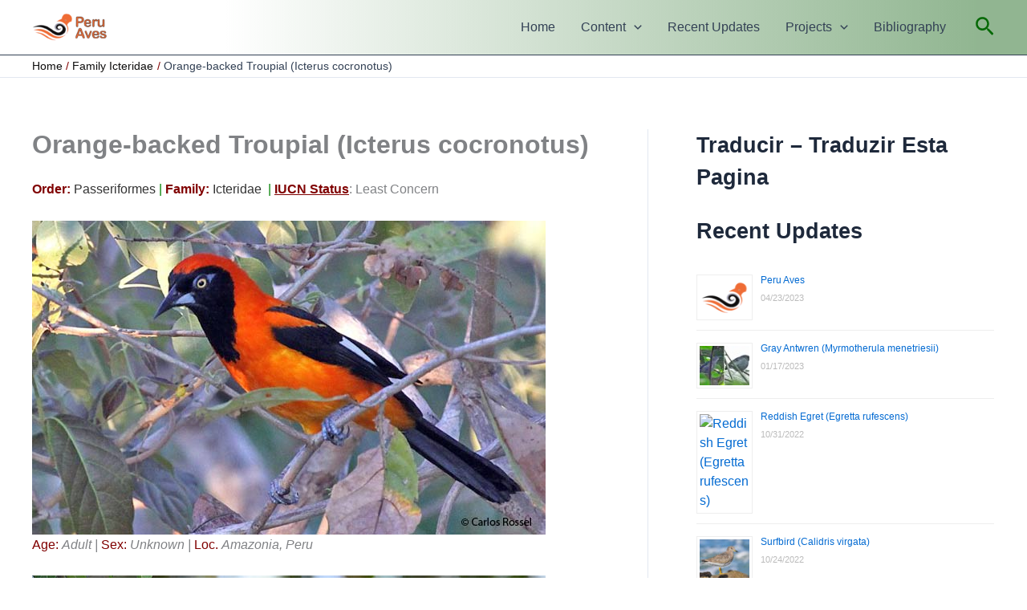

--- FILE ---
content_type: text/html; charset=UTF-8
request_url: https://www.peruaves.org/icteridae/orange-backed-troupial-icterus-cocronotus/
body_size: 85973
content:
<!DOCTYPE html>
<html lang="en-US">
<head>
<meta charset="UTF-8">
<meta name="viewport" content="width=device-width, initial-scale=1">
	<link rel="profile" href="https://gmpg.org/xfn/11"> 
	<meta name='robots' content='index, follow, max-image-preview:large, max-snippet:-1, max-video-preview:-1' />
	<style>img:is([sizes="auto" i], [sizes^="auto," i]) { contain-intrinsic-size: 3000px 1500px }</style>
	
	<!-- This site is optimized with the Yoast SEO plugin v26.4 - https://yoast.com/wordpress/plugins/seo/ -->
	<title>Orange-backed Troupial (Icterus cocronotus) - Peru Aves</title>
	<meta name="description" content="The Orange-backed Troupial (Icterus cocronotus) is the only bright orange and black oriole in Amazonia. Folded wing is similar to that of White-edged Oriole" />
	<link rel="canonical" href="https://www.peruaves.org/icteridae/orange-backed-troupial-icterus-cocronotus/" />
	<meta property="og:locale" content="en_US" />
	<meta property="og:type" content="article" />
	<meta property="og:title" content="Orange-backed Troupial (Icterus cocronotus) - Peru Aves" />
	<meta property="og:description" content="The Orange-backed Troupial (Icterus cocronotus) is the only bright orange and black oriole in Amazonia. Folded wing is similar to that of White-edged Oriole" />
	<meta property="og:url" content="https://www.peruaves.org/icteridae/orange-backed-troupial-icterus-cocronotus/" />
	<meta property="og:site_name" content="Peru Aves" />
	<meta property="article:modified_time" content="2019-04-13T19:11:11+00:00" />
	<meta property="og:image" content="http://www.peruaves.org/wp-content/uploads/2019/04/icterus_cocronotus_2.jpg" />
	<meta name="twitter:label1" content="Est. reading time" />
	<meta name="twitter:data1" content="1 minute" />
	<script type="application/ld+json" class="yoast-schema-graph">{"@context":"https://schema.org","@graph":[{"@type":"WebPage","@id":"https://www.peruaves.org/icteridae/orange-backed-troupial-icterus-cocronotus/","url":"https://www.peruaves.org/icteridae/orange-backed-troupial-icterus-cocronotus/","name":"Orange-backed Troupial (Icterus cocronotus) - Peru Aves","isPartOf":{"@id":"https://www.peruaves.org/#website"},"primaryImageOfPage":{"@id":"https://www.peruaves.org/icteridae/orange-backed-troupial-icterus-cocronotus/#primaryimage"},"image":{"@id":"https://www.peruaves.org/icteridae/orange-backed-troupial-icterus-cocronotus/#primaryimage"},"thumbnailUrl":"http://www.peruaves.org/wp-content/uploads/2019/04/icterus_cocronotus_2.jpg","datePublished":"2014-07-21T12:42:33+00:00","dateModified":"2019-04-13T19:11:11+00:00","description":"The Orange-backed Troupial (Icterus cocronotus) is the only bright orange and black oriole in Amazonia. Folded wing is similar to that of White-edged Oriole","breadcrumb":{"@id":"https://www.peruaves.org/icteridae/orange-backed-troupial-icterus-cocronotus/#breadcrumb"},"inLanguage":"en-US","potentialAction":[{"@type":"ReadAction","target":["https://www.peruaves.org/icteridae/orange-backed-troupial-icterus-cocronotus/"]}]},{"@type":"ImageObject","inLanguage":"en-US","@id":"https://www.peruaves.org/icteridae/orange-backed-troupial-icterus-cocronotus/#primaryimage","url":"http://www.peruaves.org/wp-content/uploads/2019/04/icterus_cocronotus_2.jpg","contentUrl":"http://www.peruaves.org/wp-content/uploads/2019/04/icterus_cocronotus_2.jpg"},{"@type":"BreadcrumbList","@id":"https://www.peruaves.org/icteridae/orange-backed-troupial-icterus-cocronotus/#breadcrumb","itemListElement":[{"@type":"ListItem","position":1,"name":"Home","item":"https://www.peruaves.org/"},{"@type":"ListItem","position":2,"name":"Family Icteridae","item":"https://www.peruaves.org/icteridae/"},{"@type":"ListItem","position":3,"name":"Orange-backed Troupial (Icterus cocronotus)"}]},{"@type":"WebSite","@id":"https://www.peruaves.org/#website","url":"https://www.peruaves.org/","name":"Peru Aves","description":"An Online Guide to the Birds of Peru","publisher":{"@id":"https://www.peruaves.org/#organization"},"potentialAction":[{"@type":"SearchAction","target":{"@type":"EntryPoint","urlTemplate":"https://www.peruaves.org/?s={search_term_string}"},"query-input":{"@type":"PropertyValueSpecification","valueRequired":true,"valueName":"search_term_string"}}],"inLanguage":"en-US"},{"@type":"Organization","@id":"https://www.peruaves.org/#organization","name":"Peru Aves","url":"https://www.peruaves.org/","logo":{"@type":"ImageObject","inLanguage":"en-US","@id":"https://www.peruaves.org/#/schema/logo/image/","url":"https://www.peruaves.org/wp-content/uploads/2021/04/logo_peru_aves_optimized.png","contentUrl":"https://www.peruaves.org/wp-content/uploads/2021/04/logo_peru_aves_optimized.png","width":500,"height":192,"caption":"Peru Aves"},"image":{"@id":"https://www.peruaves.org/#/schema/logo/image/"}}]}</script>
	<!-- / Yoast SEO plugin. -->


<link rel="alternate" type="application/rss+xml" title="Peru Aves &raquo; Feed" href="https://www.peruaves.org/feed/" />
<link rel="alternate" type="application/rss+xml" title="Peru Aves &raquo; Comments Feed" href="https://www.peruaves.org/comments/feed/" />
<link rel="alternate" type="application/rss+xml" title="Peru Aves &raquo; Orange-backed Troupial (Icterus cocronotus) Comments Feed" href="https://www.peruaves.org/icteridae/orange-backed-troupial-icterus-cocronotus/feed/" />
<script>
window._wpemojiSettings = {"baseUrl":"https:\/\/s.w.org\/images\/core\/emoji\/16.0.1\/72x72\/","ext":".png","svgUrl":"https:\/\/s.w.org\/images\/core\/emoji\/16.0.1\/svg\/","svgExt":".svg","source":{"concatemoji":"https:\/\/www.peruaves.org\/wp-includes\/js\/wp-emoji-release.min.js?ver=0326197fe6c9fe5a4a79409dd3f077eb"}};
/*! This file is auto-generated */
!function(s,n){var o,i,e;function c(e){try{var t={supportTests:e,timestamp:(new Date).valueOf()};sessionStorage.setItem(o,JSON.stringify(t))}catch(e){}}function p(e,t,n){e.clearRect(0,0,e.canvas.width,e.canvas.height),e.fillText(t,0,0);var t=new Uint32Array(e.getImageData(0,0,e.canvas.width,e.canvas.height).data),a=(e.clearRect(0,0,e.canvas.width,e.canvas.height),e.fillText(n,0,0),new Uint32Array(e.getImageData(0,0,e.canvas.width,e.canvas.height).data));return t.every(function(e,t){return e===a[t]})}function u(e,t){e.clearRect(0,0,e.canvas.width,e.canvas.height),e.fillText(t,0,0);for(var n=e.getImageData(16,16,1,1),a=0;a<n.data.length;a++)if(0!==n.data[a])return!1;return!0}function f(e,t,n,a){switch(t){case"flag":return n(e,"\ud83c\udff3\ufe0f\u200d\u26a7\ufe0f","\ud83c\udff3\ufe0f\u200b\u26a7\ufe0f")?!1:!n(e,"\ud83c\udde8\ud83c\uddf6","\ud83c\udde8\u200b\ud83c\uddf6")&&!n(e,"\ud83c\udff4\udb40\udc67\udb40\udc62\udb40\udc65\udb40\udc6e\udb40\udc67\udb40\udc7f","\ud83c\udff4\u200b\udb40\udc67\u200b\udb40\udc62\u200b\udb40\udc65\u200b\udb40\udc6e\u200b\udb40\udc67\u200b\udb40\udc7f");case"emoji":return!a(e,"\ud83e\udedf")}return!1}function g(e,t,n,a){var r="undefined"!=typeof WorkerGlobalScope&&self instanceof WorkerGlobalScope?new OffscreenCanvas(300,150):s.createElement("canvas"),o=r.getContext("2d",{willReadFrequently:!0}),i=(o.textBaseline="top",o.font="600 32px Arial",{});return e.forEach(function(e){i[e]=t(o,e,n,a)}),i}function t(e){var t=s.createElement("script");t.src=e,t.defer=!0,s.head.appendChild(t)}"undefined"!=typeof Promise&&(o="wpEmojiSettingsSupports",i=["flag","emoji"],n.supports={everything:!0,everythingExceptFlag:!0},e=new Promise(function(e){s.addEventListener("DOMContentLoaded",e,{once:!0})}),new Promise(function(t){var n=function(){try{var e=JSON.parse(sessionStorage.getItem(o));if("object"==typeof e&&"number"==typeof e.timestamp&&(new Date).valueOf()<e.timestamp+604800&&"object"==typeof e.supportTests)return e.supportTests}catch(e){}return null}();if(!n){if("undefined"!=typeof Worker&&"undefined"!=typeof OffscreenCanvas&&"undefined"!=typeof URL&&URL.createObjectURL&&"undefined"!=typeof Blob)try{var e="postMessage("+g.toString()+"("+[JSON.stringify(i),f.toString(),p.toString(),u.toString()].join(",")+"));",a=new Blob([e],{type:"text/javascript"}),r=new Worker(URL.createObjectURL(a),{name:"wpTestEmojiSupports"});return void(r.onmessage=function(e){c(n=e.data),r.terminate(),t(n)})}catch(e){}c(n=g(i,f,p,u))}t(n)}).then(function(e){for(var t in e)n.supports[t]=e[t],n.supports.everything=n.supports.everything&&n.supports[t],"flag"!==t&&(n.supports.everythingExceptFlag=n.supports.everythingExceptFlag&&n.supports[t]);n.supports.everythingExceptFlag=n.supports.everythingExceptFlag&&!n.supports.flag,n.DOMReady=!1,n.readyCallback=function(){n.DOMReady=!0}}).then(function(){return e}).then(function(){var e;n.supports.everything||(n.readyCallback(),(e=n.source||{}).concatemoji?t(e.concatemoji):e.wpemoji&&e.twemoji&&(t(e.twemoji),t(e.wpemoji)))}))}((window,document),window._wpemojiSettings);
</script>
<link rel='stylesheet' id='astra-theme-css-css' href='https://www.peruaves.org/wp-content/themes/astra/assets/css/minified/main.min.css?ver=4.11.15' media='all' />
<style id='astra-theme-css-inline-css'>
:root{--ast-post-nav-space:0;--ast-container-default-xlg-padding:3em;--ast-container-default-lg-padding:3em;--ast-container-default-slg-padding:2em;--ast-container-default-md-padding:3em;--ast-container-default-sm-padding:3em;--ast-container-default-xs-padding:2.4em;--ast-container-default-xxs-padding:1.8em;--ast-code-block-background:#ECEFF3;--ast-comment-inputs-background:#F9FAFB;--ast-normal-container-width:1200px;--ast-narrow-container-width:750px;--ast-blog-title-font-weight:normal;--ast-blog-meta-weight:inherit;--ast-global-color-primary:var(--ast-global-color-5);--ast-global-color-secondary:var(--ast-global-color-4);--ast-global-color-alternate-background:var(--ast-global-color-7);--ast-global-color-subtle-background:var(--ast-global-color-6);--ast-bg-style-guide:#F8FAFC;--ast-shadow-style-guide:0px 0px 4px 0 #00000057;--ast-global-dark-bg-style:#fff;--ast-global-dark-lfs:#fbfbfb;--ast-widget-bg-color:#fafafa;--ast-wc-container-head-bg-color:#fbfbfb;--ast-title-layout-bg:#eeeeee;--ast-search-border-color:#e7e7e7;--ast-lifter-hover-bg:#e6e6e6;--ast-gallery-block-color:#000;--srfm-color-input-label:var(--ast-global-color-2);}html{font-size:100%;}a{color:var(--ast-global-color-0);}a:hover,a:focus{color:var(--ast-global-color-1);}body,button,input,select,textarea,.ast-button,.ast-custom-button{font-family:-apple-system,BlinkMacSystemFont,Segoe UI,Roboto,Oxygen-Sans,Ubuntu,Cantarell,Helvetica Neue,sans-serif;font-weight:400;font-size:16px;font-size:1rem;line-height:var(--ast-body-line-height,1.65em);}blockquote{color:var(--ast-global-color-3);}h1,h2,h3,h4,h5,h6,.entry-content :where(h1,h2,h3,h4,h5,h6),.site-title,.site-title a{font-weight:600;}.ast-site-identity .site-title a{color:var(--ast-global-color-2);}.site-title{font-size:16px;font-size:1rem;display:none;}header .custom-logo-link img{max-width:93px;width:93px;}.astra-logo-svg{width:93px;}.site-header .site-description{font-size:15px;font-size:0.9375rem;display:none;}.entry-title{font-size:26px;font-size:1.625rem;}.archive .ast-article-post .ast-article-inner,.blog .ast-article-post .ast-article-inner,.archive .ast-article-post .ast-article-inner:hover,.blog .ast-article-post .ast-article-inner:hover{overflow:hidden;}h1,.entry-content :where(h1){font-size:40px;font-size:2.5rem;font-weight:600;line-height:1.4em;}h2,.entry-content :where(h2){font-size:32px;font-size:2rem;font-weight:600;line-height:1.3em;}h3,.entry-content :where(h3){font-size:26px;font-size:1.625rem;font-weight:600;line-height:1.3em;}h4,.entry-content :where(h4){font-size:24px;font-size:1.5rem;line-height:1.2em;font-weight:600;}h5,.entry-content :where(h5){font-size:20px;font-size:1.25rem;line-height:1.2em;font-weight:600;}h6,.entry-content :where(h6){font-size:16px;font-size:1rem;line-height:1.25em;font-weight:600;}::selection{background-color:var(--ast-global-color-0);color:#ffffff;}body,h1,h2,h3,h4,h5,h6,.entry-title a,.entry-content :where(h1,h2,h3,h4,h5,h6){color:var(--ast-global-color-3);}.tagcloud a:hover,.tagcloud a:focus,.tagcloud a.current-item{color:#ffffff;border-color:var(--ast-global-color-0);background-color:var(--ast-global-color-0);}input:focus,input[type="text"]:focus,input[type="email"]:focus,input[type="url"]:focus,input[type="password"]:focus,input[type="reset"]:focus,input[type="search"]:focus,textarea:focus{border-color:var(--ast-global-color-0);}input[type="radio"]:checked,input[type=reset],input[type="checkbox"]:checked,input[type="checkbox"]:hover:checked,input[type="checkbox"]:focus:checked,input[type=range]::-webkit-slider-thumb{border-color:var(--ast-global-color-0);background-color:var(--ast-global-color-0);box-shadow:none;}.site-footer a:hover + .post-count,.site-footer a:focus + .post-count{background:var(--ast-global-color-0);border-color:var(--ast-global-color-0);}.single .nav-links .nav-previous,.single .nav-links .nav-next{color:var(--ast-global-color-0);}.entry-meta,.entry-meta *{line-height:1.45;color:var(--ast-global-color-0);}.entry-meta a:not(.ast-button):hover,.entry-meta a:not(.ast-button):hover *,.entry-meta a:not(.ast-button):focus,.entry-meta a:not(.ast-button):focus *,.page-links > .page-link,.page-links .page-link:hover,.post-navigation a:hover{color:var(--ast-global-color-1);}#cat option,.secondary .calendar_wrap thead a,.secondary .calendar_wrap thead a:visited{color:var(--ast-global-color-0);}.secondary .calendar_wrap #today,.ast-progress-val span{background:var(--ast-global-color-0);}.secondary a:hover + .post-count,.secondary a:focus + .post-count{background:var(--ast-global-color-0);border-color:var(--ast-global-color-0);}.calendar_wrap #today > a{color:#ffffff;}.page-links .page-link,.single .post-navigation a{color:var(--ast-global-color-0);}.ast-search-menu-icon .search-form button.search-submit{padding:0 4px;}.ast-search-menu-icon form.search-form{padding-right:0;}.ast-search-menu-icon.slide-search input.search-field{width:0;}.ast-header-search .ast-search-menu-icon.ast-dropdown-active .search-form,.ast-header-search .ast-search-menu-icon.ast-dropdown-active .search-field:focus{transition:all 0.2s;}.search-form input.search-field:focus{outline:none;}.ast-archive-title{color:var(--ast-global-color-2);}.widget-title,.widget .wp-block-heading{font-size:22px;font-size:1.375rem;color:var(--ast-global-color-2);}#secondary,#secondary button,#secondary input,#secondary select,#secondary textarea{font-size:16px;font-size:1rem;}.ast-search-menu-icon.slide-search a:focus-visible:focus-visible,.astra-search-icon:focus-visible,#close:focus-visible,a:focus-visible,.ast-menu-toggle:focus-visible,.site .skip-link:focus-visible,.wp-block-loginout input:focus-visible,.wp-block-search.wp-block-search__button-inside .wp-block-search__inside-wrapper,.ast-header-navigation-arrow:focus-visible,.ast-orders-table__row .ast-orders-table__cell:focus-visible,a#ast-apply-coupon:focus-visible,#ast-apply-coupon:focus-visible,#close:focus-visible,.button.search-submit:focus-visible,#search_submit:focus,.normal-search:focus-visible,.ast-header-account-wrap:focus-visible,.astra-cart-drawer-close:focus,.ast-single-variation:focus,.ast-button:focus{outline-style:dotted;outline-color:inherit;outline-width:thin;}input:focus,input[type="text"]:focus,input[type="email"]:focus,input[type="url"]:focus,input[type="password"]:focus,input[type="reset"]:focus,input[type="search"]:focus,input[type="number"]:focus,textarea:focus,.wp-block-search__input:focus,[data-section="section-header-mobile-trigger"] .ast-button-wrap .ast-mobile-menu-trigger-minimal:focus,.ast-mobile-popup-drawer.active .menu-toggle-close:focus,#ast-scroll-top:focus,#coupon_code:focus,#ast-coupon-code:focus{border-style:dotted;border-color:inherit;border-width:thin;}input{outline:none;}.ast-logo-title-inline .site-logo-img{padding-right:1em;}.site-logo-img img{ transition:all 0.2s linear;}body .ast-oembed-container *{position:absolute;top:0;width:100%;height:100%;left:0;}body .wp-block-embed-pocket-casts .ast-oembed-container *{position:unset;}.ast-single-post-featured-section + article {margin-top: 2em;}.site-content .ast-single-post-featured-section img {width: 100%;overflow: hidden;object-fit: cover;}.site > .ast-single-related-posts-container {margin-top: 0;}@media (min-width: 922px) {.ast-desktop .ast-container--narrow {max-width: var(--ast-narrow-container-width);margin: 0 auto;}}#secondary {margin: 4em 0 2.5em;word-break: break-word;line-height: 2;}#secondary li {margin-bottom: 0.75em;}#secondary li:last-child {margin-bottom: 0;}@media (max-width: 768px) {.js_active .ast-plain-container.ast-single-post #secondary {margin-top: 1.5em;}}.ast-separate-container.ast-two-container #secondary .widget {background-color: #fff;padding: 2em;margin-bottom: 2em;}@media (min-width: 993px) {.ast-left-sidebar #secondary {padding-right: 60px;}.ast-right-sidebar #secondary {padding-left: 60px;}}@media (max-width: 993px) {.ast-right-sidebar #secondary {padding-left: 30px;}.ast-left-sidebar #secondary {padding-right: 30px;}}@media (min-width: 993px) {.ast-page-builder-template.ast-left-sidebar #secondary {padding-left: 60px;}.ast-page-builder-template.ast-right-sidebar #secondary {padding-right: 60px;}}@media (max-width: 993px) {.ast-page-builder-template.ast-right-sidebar #secondary {padding-right: 30px;}.ast-page-builder-template.ast-left-sidebar #secondary {padding-left: 30px;}}@media (max-width:921.9px){#ast-desktop-header{display:none;}}@media (min-width:922px){#ast-mobile-header{display:none;}}.wp-block-buttons.aligncenter{justify-content:center;}@media (max-width:921px){.ast-theme-transparent-header #primary,.ast-theme-transparent-header #secondary{padding:0;}}@media (max-width:921px){.ast-plain-container.ast-no-sidebar #primary{padding:0;}}.ast-plain-container.ast-no-sidebar #primary{margin-top:0;margin-bottom:0;}@media (min-width:1200px){.ast-plain-container.ast-no-sidebar #primary{margin-top:60px;margin-bottom:60px;}}.wp-block-button.is-style-outline .wp-block-button__link{border-color:var(--ast-global-color-0);}div.wp-block-button.is-style-outline > .wp-block-button__link:not(.has-text-color),div.wp-block-button.wp-block-button__link.is-style-outline:not(.has-text-color){color:var(--ast-global-color-0);}.wp-block-button.is-style-outline .wp-block-button__link:hover,.wp-block-buttons .wp-block-button.is-style-outline .wp-block-button__link:focus,.wp-block-buttons .wp-block-button.is-style-outline > .wp-block-button__link:not(.has-text-color):hover,.wp-block-buttons .wp-block-button.wp-block-button__link.is-style-outline:not(.has-text-color):hover{color:#ffffff;background-color:var(--ast-global-color-1);border-color:var(--ast-global-color-1);}.post-page-numbers.current .page-link,.ast-pagination .page-numbers.current{color:#ffffff;border-color:var(--ast-global-color-0);background-color:var(--ast-global-color-0);}.wp-block-button.is-style-outline .wp-block-button__link.wp-element-button,.ast-outline-button{border-color:var(--ast-global-color-0);font-family:inherit;font-weight:500;font-size:16px;font-size:1rem;line-height:1em;}.wp-block-buttons .wp-block-button.is-style-outline > .wp-block-button__link:not(.has-text-color),.wp-block-buttons .wp-block-button.wp-block-button__link.is-style-outline:not(.has-text-color),.ast-outline-button{color:var(--ast-global-color-0);}.wp-block-button.is-style-outline .wp-block-button__link:hover,.wp-block-buttons .wp-block-button.is-style-outline .wp-block-button__link:focus,.wp-block-buttons .wp-block-button.is-style-outline > .wp-block-button__link:not(.has-text-color):hover,.wp-block-buttons .wp-block-button.wp-block-button__link.is-style-outline:not(.has-text-color):hover,.ast-outline-button:hover,.ast-outline-button:focus,.wp-block-uagb-buttons-child .uagb-buttons-repeater.ast-outline-button:hover,.wp-block-uagb-buttons-child .uagb-buttons-repeater.ast-outline-button:focus{color:#ffffff;background-color:var(--ast-global-color-1);border-color:var(--ast-global-color-1);}.wp-block-button .wp-block-button__link.wp-element-button.is-style-outline:not(.has-background),.wp-block-button.is-style-outline>.wp-block-button__link.wp-element-button:not(.has-background),.ast-outline-button{background-color:transparent;}.entry-content[data-ast-blocks-layout] > figure{margin-bottom:1em;}h1.widget-title{font-weight:600;}h2.widget-title{font-weight:600;}h3.widget-title{font-weight:600;}#page{display:flex;flex-direction:column;min-height:100vh;}.ast-404-layout-1 h1.page-title{color:var(--ast-global-color-2);}.single .post-navigation a{line-height:1em;height:inherit;}.error-404 .page-sub-title{font-size:1.5rem;font-weight:inherit;}.search .site-content .content-area .search-form{margin-bottom:0;}#page .site-content{flex-grow:1;}.widget{margin-bottom:1.25em;}#secondary li{line-height:1.5em;}#secondary .wp-block-group h2{margin-bottom:0.7em;}#secondary h2{font-size:1.7rem;}.ast-separate-container .ast-article-post,.ast-separate-container .ast-article-single,.ast-separate-container .comment-respond{padding:3em;}.ast-separate-container .ast-article-single .ast-article-single{padding:0;}.ast-article-single .wp-block-post-template-is-layout-grid{padding-left:0;}.ast-separate-container .comments-title,.ast-narrow-container .comments-title{padding:1.5em 2em;}.ast-page-builder-template .comment-form-textarea,.ast-comment-formwrap .ast-grid-common-col{padding:0;}.ast-comment-formwrap{padding:0;display:inline-flex;column-gap:20px;width:100%;margin-left:0;margin-right:0;}.comments-area textarea#comment:focus,.comments-area textarea#comment:active,.comments-area .ast-comment-formwrap input[type="text"]:focus,.comments-area .ast-comment-formwrap input[type="text"]:active {box-shadow:none;outline:none;}.archive.ast-page-builder-template .entry-header{margin-top:2em;}.ast-page-builder-template .ast-comment-formwrap{width:100%;}.entry-title{margin-bottom:0.5em;}.ast-archive-description p{font-size:inherit;font-weight:inherit;line-height:inherit;}.ast-separate-container .ast-comment-list li.depth-1,.hentry{margin-bottom:2em;}@media (min-width:921px){.ast-left-sidebar.ast-page-builder-template #secondary,.archive.ast-right-sidebar.ast-page-builder-template .site-main{padding-left:20px;padding-right:20px;}}@media (max-width:544px){.ast-comment-formwrap.ast-row{column-gap:10px;display:inline-block;}#ast-commentform .ast-grid-common-col{position:relative;width:100%;}}@media (min-width:1201px){.ast-separate-container .ast-article-post,.ast-separate-container .ast-article-single,.ast-separate-container .ast-author-box,.ast-separate-container .ast-404-layout-1,.ast-separate-container .no-results{padding:3em;}}@media (max-width:921px){.ast-left-sidebar #content > .ast-container{display:flex;flex-direction:column-reverse;width:100%;}}@media (max-width:921px){#secondary.secondary{padding-top:0;}.ast-separate-container.ast-right-sidebar #secondary{padding-left:1em;padding-right:1em;}.ast-separate-container.ast-two-container #secondary{padding-left:0;padding-right:0;}.ast-page-builder-template .entry-header #secondary,.ast-page-builder-template #secondary{margin-top:1.5em;}}@media (max-width:921px){.ast-right-sidebar #primary{padding-right:0;}.ast-page-builder-template.ast-left-sidebar #secondary,.ast-page-builder-template.ast-right-sidebar #secondary{padding-right:20px;padding-left:20px;}.ast-right-sidebar #secondary,.ast-left-sidebar #primary{padding-left:0;}.ast-left-sidebar #secondary{padding-right:0;}}@media (min-width:922px){.ast-separate-container.ast-right-sidebar #primary,.ast-separate-container.ast-left-sidebar #primary{border:0;}.search-no-results.ast-separate-container #primary{margin-bottom:4em;}}@media (min-width:922px){.ast-right-sidebar #primary{border-right:1px solid var(--ast-border-color);}.ast-left-sidebar #primary{border-left:1px solid var(--ast-border-color);}.ast-right-sidebar #secondary{border-left:1px solid var(--ast-border-color);margin-left:-1px;}.ast-left-sidebar #secondary{border-right:1px solid var(--ast-border-color);margin-right:-1px;}.ast-separate-container.ast-two-container.ast-right-sidebar #secondary{padding-left:30px;padding-right:0;}.ast-separate-container.ast-two-container.ast-left-sidebar #secondary{padding-right:30px;padding-left:0;}.ast-separate-container.ast-right-sidebar #secondary,.ast-separate-container.ast-left-sidebar #secondary{border:0;margin-left:auto;margin-right:auto;}.ast-separate-container.ast-two-container #secondary .widget:last-child{margin-bottom:0;}}.wp-block-button .wp-block-button__link{color:#ffffff;}.wp-block-button .wp-block-button__link:hover,.wp-block-button .wp-block-button__link:focus{color:#ffffff;background-color:var(--ast-global-color-1);border-color:var(--ast-global-color-1);}.wp-block-button .wp-block-button__link,.wp-block-search .wp-block-search__button,body .wp-block-file .wp-block-file__button{border-color:var(--ast-global-color-0);background-color:var(--ast-global-color-0);color:#ffffff;font-family:inherit;font-weight:500;line-height:1em;font-size:16px;font-size:1rem;padding-top:10px;padding-right:40px;padding-bottom:10px;padding-left:40px;}@media (max-width:921px){.wp-block-button .wp-block-button__link,.wp-block-search .wp-block-search__button,body .wp-block-file .wp-block-file__button{padding-top:14px;padding-right:28px;padding-bottom:14px;padding-left:28px;}}@media (max-width:544px){.wp-block-button .wp-block-button__link,.wp-block-search .wp-block-search__button,body .wp-block-file .wp-block-file__button{padding-top:12px;padding-right:24px;padding-bottom:12px;padding-left:24px;}}.menu-toggle,button,.ast-button,.ast-custom-button,.button,input#submit,input[type="button"],input[type="submit"],input[type="reset"],#comments .submit,.search .search-submit,form[CLASS*="wp-block-search__"].wp-block-search .wp-block-search__inside-wrapper .wp-block-search__button,body .wp-block-file .wp-block-file__button,.search .search-submit{border-style:solid;border-top-width:0;border-right-width:0;border-left-width:0;border-bottom-width:0;color:#ffffff;border-color:var(--ast-global-color-0);background-color:var(--ast-global-color-0);padding-top:10px;padding-right:40px;padding-bottom:10px;padding-left:40px;font-family:inherit;font-weight:500;font-size:16px;font-size:1rem;line-height:1em;}button:focus,.menu-toggle:hover,button:hover,.ast-button:hover,.ast-custom-button:hover .button:hover,.ast-custom-button:hover ,input[type=reset]:hover,input[type=reset]:focus,input#submit:hover,input#submit:focus,input[type="button"]:hover,input[type="button"]:focus,input[type="submit"]:hover,input[type="submit"]:focus,form[CLASS*="wp-block-search__"].wp-block-search .wp-block-search__inside-wrapper .wp-block-search__button:hover,form[CLASS*="wp-block-search__"].wp-block-search .wp-block-search__inside-wrapper .wp-block-search__button:focus,body .wp-block-file .wp-block-file__button:hover,body .wp-block-file .wp-block-file__button:focus{color:#ffffff;background-color:var(--ast-global-color-1);border-color:var(--ast-global-color-1);}form[CLASS*="wp-block-search__"].wp-block-search .wp-block-search__inside-wrapper .wp-block-search__button.has-icon{padding-top:calc(10px - 3px);padding-right:calc(40px - 3px);padding-bottom:calc(10px - 3px);padding-left:calc(40px - 3px);}@media (max-width:921px){.menu-toggle,button,.ast-button,.ast-custom-button,.button,input#submit,input[type="button"],input[type="submit"],input[type="reset"],#comments .submit,.search .search-submit,form[CLASS*="wp-block-search__"].wp-block-search .wp-block-search__inside-wrapper .wp-block-search__button,body .wp-block-file .wp-block-file__button,.search .search-submit{padding-top:14px;padding-right:28px;padding-bottom:14px;padding-left:28px;}}@media (max-width:544px){.menu-toggle,button,.ast-button,.ast-custom-button,.button,input#submit,input[type="button"],input[type="submit"],input[type="reset"],#comments .submit,.search .search-submit,form[CLASS*="wp-block-search__"].wp-block-search .wp-block-search__inside-wrapper .wp-block-search__button,body .wp-block-file .wp-block-file__button,.search .search-submit{padding-top:12px;padding-right:24px;padding-bottom:12px;padding-left:24px;}}@media (max-width:921px){.ast-mobile-header-stack .main-header-bar .ast-search-menu-icon{display:inline-block;}.ast-header-break-point.ast-header-custom-item-outside .ast-mobile-header-stack .main-header-bar .ast-search-icon{margin:0;}.ast-comment-avatar-wrap img{max-width:2.5em;}.ast-comment-meta{padding:0 1.8888em 1.3333em;}.ast-separate-container .ast-comment-list li.depth-1{padding:1.5em 2.14em;}.ast-separate-container .comment-respond{padding:2em 2.14em;}}@media (min-width:544px){.ast-container{max-width:100%;}}@media (max-width:544px){.ast-separate-container .ast-article-post,.ast-separate-container .ast-article-single,.ast-separate-container .comments-title,.ast-separate-container .ast-archive-description{padding:1.5em 1em;}.ast-separate-container #content .ast-container{padding-left:0.54em;padding-right:0.54em;}.ast-separate-container .ast-comment-list .bypostauthor{padding:.5em;}.ast-search-menu-icon.ast-dropdown-active .search-field{width:170px;}.ast-separate-container #secondary{padding-top:0;}.ast-separate-container.ast-two-container #secondary .widget{margin-bottom:1.5em;padding-left:1em;padding-right:1em;}} #ast-mobile-header .ast-site-header-cart-li a{pointer-events:none;}.ast-separate-container{background-color:var(--ast-global-color-4);background-image:none;}@media (max-width:921px){.site-title{display:none;}.site-header .site-description{display:none;}h1,.entry-content :where(h1){font-size:30px;}h2,.entry-content :where(h2){font-size:25px;}h3,.entry-content :where(h3){font-size:20px;}}@media (max-width:544px){.site-title{display:none;}.site-header .site-description{display:none;}h1,.entry-content :where(h1){font-size:30px;}h2,.entry-content :where(h2){font-size:25px;}h3,.entry-content :where(h3){font-size:20px;}}@media (max-width:921px){html{font-size:91.2%;}}@media (max-width:544px){html{font-size:91.2%;}}@media (min-width:922px){.ast-container{max-width:1240px;}}@media (min-width:922px){.site-content .ast-container{display:flex;}}@media (max-width:921px){.site-content .ast-container{flex-direction:column;}}@media (min-width:922px){.main-header-menu .sub-menu .menu-item.ast-left-align-sub-menu:hover > .sub-menu,.main-header-menu .sub-menu .menu-item.ast-left-align-sub-menu.focus > .sub-menu{margin-left:-0px;}}.entry-content li > p{margin-bottom:0;}.site .comments-area{padding-bottom:3em;}.wp-block-file {display: flex;align-items: center;flex-wrap: wrap;justify-content: space-between;}.wp-block-pullquote {border: none;}.wp-block-pullquote blockquote::before {content: "\201D";font-family: "Helvetica",sans-serif;display: flex;transform: rotate( 180deg );font-size: 6rem;font-style: normal;line-height: 1;font-weight: bold;align-items: center;justify-content: center;}.has-text-align-right > blockquote::before {justify-content: flex-start;}.has-text-align-left > blockquote::before {justify-content: flex-end;}figure.wp-block-pullquote.is-style-solid-color blockquote {max-width: 100%;text-align: inherit;}:root {--wp--custom--ast-default-block-top-padding: 3em;--wp--custom--ast-default-block-right-padding: 3em;--wp--custom--ast-default-block-bottom-padding: 3em;--wp--custom--ast-default-block-left-padding: 3em;--wp--custom--ast-container-width: 1200px;--wp--custom--ast-content-width-size: 1200px;--wp--custom--ast-wide-width-size: calc(1200px + var(--wp--custom--ast-default-block-left-padding) + var(--wp--custom--ast-default-block-right-padding));}.ast-narrow-container {--wp--custom--ast-content-width-size: 750px;--wp--custom--ast-wide-width-size: 750px;}@media(max-width: 921px) {:root {--wp--custom--ast-default-block-top-padding: 3em;--wp--custom--ast-default-block-right-padding: 2em;--wp--custom--ast-default-block-bottom-padding: 3em;--wp--custom--ast-default-block-left-padding: 2em;}}@media(max-width: 544px) {:root {--wp--custom--ast-default-block-top-padding: 3em;--wp--custom--ast-default-block-right-padding: 1.5em;--wp--custom--ast-default-block-bottom-padding: 3em;--wp--custom--ast-default-block-left-padding: 1.5em;}}.entry-content > .wp-block-group,.entry-content > .wp-block-cover,.entry-content > .wp-block-columns {padding-top: var(--wp--custom--ast-default-block-top-padding);padding-right: var(--wp--custom--ast-default-block-right-padding);padding-bottom: var(--wp--custom--ast-default-block-bottom-padding);padding-left: var(--wp--custom--ast-default-block-left-padding);}.ast-plain-container.ast-no-sidebar .entry-content > .alignfull,.ast-page-builder-template .ast-no-sidebar .entry-content > .alignfull {margin-left: calc( -50vw + 50%);margin-right: calc( -50vw + 50%);max-width: 100vw;width: 100vw;}.ast-plain-container.ast-no-sidebar .entry-content .alignfull .alignfull,.ast-page-builder-template.ast-no-sidebar .entry-content .alignfull .alignfull,.ast-plain-container.ast-no-sidebar .entry-content .alignfull .alignwide,.ast-page-builder-template.ast-no-sidebar .entry-content .alignfull .alignwide,.ast-plain-container.ast-no-sidebar .entry-content .alignwide .alignfull,.ast-page-builder-template.ast-no-sidebar .entry-content .alignwide .alignfull,.ast-plain-container.ast-no-sidebar .entry-content .alignwide .alignwide,.ast-page-builder-template.ast-no-sidebar .entry-content .alignwide .alignwide,.ast-plain-container.ast-no-sidebar .entry-content .wp-block-column .alignfull,.ast-page-builder-template.ast-no-sidebar .entry-content .wp-block-column .alignfull,.ast-plain-container.ast-no-sidebar .entry-content .wp-block-column .alignwide,.ast-page-builder-template.ast-no-sidebar .entry-content .wp-block-column .alignwide {margin-left: auto;margin-right: auto;width: 100%;}[data-ast-blocks-layout] .wp-block-separator:not(.is-style-dots) {height: 0;}[data-ast-blocks-layout] .wp-block-separator {margin: 20px auto;}[data-ast-blocks-layout] .wp-block-separator:not(.is-style-wide):not(.is-style-dots) {max-width: 100px;}[data-ast-blocks-layout] .wp-block-separator.has-background {padding: 0;}.entry-content[data-ast-blocks-layout] > * {max-width: var(--wp--custom--ast-content-width-size);margin-left: auto;margin-right: auto;}.entry-content[data-ast-blocks-layout] > .alignwide {max-width: var(--wp--custom--ast-wide-width-size);}.entry-content[data-ast-blocks-layout] .alignfull {max-width: none;}.entry-content .wp-block-columns {margin-bottom: 0;}blockquote {margin: 1.5em;border-color: rgba(0,0,0,0.05);}.wp-block-quote:not(.has-text-align-right):not(.has-text-align-center) {border-left: 5px solid rgba(0,0,0,0.05);}.has-text-align-right > blockquote,blockquote.has-text-align-right {border-right: 5px solid rgba(0,0,0,0.05);}.has-text-align-left > blockquote,blockquote.has-text-align-left {border-left: 5px solid rgba(0,0,0,0.05);}.wp-block-site-tagline,.wp-block-latest-posts .read-more {margin-top: 15px;}.wp-block-loginout p label {display: block;}.wp-block-loginout p:not(.login-remember):not(.login-submit) input {width: 100%;}.wp-block-loginout input:focus {border-color: transparent;}.wp-block-loginout input:focus {outline: thin dotted;}.entry-content .wp-block-media-text .wp-block-media-text__content {padding: 0 0 0 8%;}.entry-content .wp-block-media-text.has-media-on-the-right .wp-block-media-text__content {padding: 0 8% 0 0;}.entry-content .wp-block-media-text.has-background .wp-block-media-text__content {padding: 8%;}.entry-content .wp-block-cover:not([class*="background-color"]):not(.has-text-color.has-link-color) .wp-block-cover__inner-container,.entry-content .wp-block-cover:not([class*="background-color"]) .wp-block-cover-image-text,.entry-content .wp-block-cover:not([class*="background-color"]) .wp-block-cover-text,.entry-content .wp-block-cover-image:not([class*="background-color"]) .wp-block-cover__inner-container,.entry-content .wp-block-cover-image:not([class*="background-color"]) .wp-block-cover-image-text,.entry-content .wp-block-cover-image:not([class*="background-color"]) .wp-block-cover-text {color: var(--ast-global-color-primary,var(--ast-global-color-5));}.wp-block-loginout .login-remember input {width: 1.1rem;height: 1.1rem;margin: 0 5px 4px 0;vertical-align: middle;}.wp-block-latest-posts > li > *:first-child,.wp-block-latest-posts:not(.is-grid) > li:first-child {margin-top: 0;}.entry-content > .wp-block-buttons,.entry-content > .wp-block-uagb-buttons {margin-bottom: 1.5em;}.wp-block-search__inside-wrapper .wp-block-search__input {padding: 0 10px;color: var(--ast-global-color-3);background: var(--ast-global-color-primary,var(--ast-global-color-5));border-color: var(--ast-border-color);}.wp-block-latest-posts .read-more {margin-bottom: 1.5em;}.wp-block-search__no-button .wp-block-search__inside-wrapper .wp-block-search__input {padding-top: 5px;padding-bottom: 5px;}.wp-block-latest-posts .wp-block-latest-posts__post-date,.wp-block-latest-posts .wp-block-latest-posts__post-author {font-size: 1rem;}.wp-block-latest-posts > li > *,.wp-block-latest-posts:not(.is-grid) > li {margin-top: 12px;margin-bottom: 12px;}.ast-page-builder-template .entry-content[data-ast-blocks-layout] > .alignwide:where(:not(.uagb-is-root-container):not(.spectra-is-root-container)) > * {max-width: var(--wp--custom--ast-wide-width-size);}.ast-page-builder-template .entry-content[data-ast-blocks-layout] > .inherit-container-width > *,.ast-page-builder-template .entry-content[data-ast-blocks-layout] > *:not(.wp-block-group):where(:not(.uagb-is-root-container):not(.spectra-is-root-container)) > *,.entry-content[data-ast-blocks-layout] > .wp-block-cover .wp-block-cover__inner-container {max-width: var(--wp--custom--ast-content-width-size) ;margin-left: auto;margin-right: auto;}.ast-page-builder-template .entry-content[data-ast-blocks-layout] > *,.ast-page-builder-template .entry-content[data-ast-blocks-layout] > .alignfull:where(:not(.wp-block-group):not(.uagb-is-root-container):not(.spectra-is-root-container)) > * {max-width: none;}.entry-content[data-ast-blocks-layout] .wp-block-cover:not(.alignleft):not(.alignright) {width: auto;}@media(max-width: 1200px) {.ast-separate-container .entry-content > .alignfull,.ast-separate-container .entry-content[data-ast-blocks-layout] > .alignwide,.ast-plain-container .entry-content[data-ast-blocks-layout] > .alignwide,.ast-plain-container .entry-content .alignfull {margin-left: calc(-1 * min(var(--ast-container-default-xlg-padding),20px)) ;margin-right: calc(-1 * min(var(--ast-container-default-xlg-padding),20px));}}@media(min-width: 1201px) {.ast-separate-container .entry-content > .alignfull {margin-left: calc(-1 * var(--ast-container-default-xlg-padding) );margin-right: calc(-1 * var(--ast-container-default-xlg-padding) );}.ast-separate-container .entry-content[data-ast-blocks-layout] > .alignwide,.ast-plain-container .entry-content[data-ast-blocks-layout] > .alignwide {margin-left: calc(-1 * var(--wp--custom--ast-default-block-left-padding) );margin-right: calc(-1 * var(--wp--custom--ast-default-block-right-padding) );}}@media(min-width: 921px) {.ast-separate-container .entry-content .wp-block-group.alignwide:not(.inherit-container-width) > :where(:not(.alignleft):not(.alignright)),.ast-plain-container .entry-content .wp-block-group.alignwide:not(.inherit-container-width) > :where(:not(.alignleft):not(.alignright)) {max-width: calc( var(--wp--custom--ast-content-width-size) + 80px );}.ast-plain-container.ast-right-sidebar .entry-content[data-ast-blocks-layout] .alignfull,.ast-plain-container.ast-left-sidebar .entry-content[data-ast-blocks-layout] .alignfull {margin-left: -60px;margin-right: -60px;}}@media(min-width: 544px) {.entry-content > .alignleft {margin-right: 20px;}.entry-content > .alignright {margin-left: 20px;}}@media (max-width:544px){.wp-block-columns .wp-block-column:not(:last-child){margin-bottom:20px;}.wp-block-latest-posts{margin:0;}}@media( max-width: 600px ) {.entry-content .wp-block-media-text .wp-block-media-text__content,.entry-content .wp-block-media-text.has-media-on-the-right .wp-block-media-text__content {padding: 8% 0 0;}.entry-content .wp-block-media-text.has-background .wp-block-media-text__content {padding: 8%;}}.ast-page-builder-template .entry-header {padding-left: 0;}.ast-narrow-container .site-content .wp-block-uagb-image--align-full .wp-block-uagb-image__figure {max-width: 100%;margin-left: auto;margin-right: auto;}.entry-content ul,.entry-content ol {padding: revert;margin: revert;}:root .has-ast-global-color-0-color{color:var(--ast-global-color-0);}:root .has-ast-global-color-0-background-color{background-color:var(--ast-global-color-0);}:root .wp-block-button .has-ast-global-color-0-color{color:var(--ast-global-color-0);}:root .wp-block-button .has-ast-global-color-0-background-color{background-color:var(--ast-global-color-0);}:root .has-ast-global-color-1-color{color:var(--ast-global-color-1);}:root .has-ast-global-color-1-background-color{background-color:var(--ast-global-color-1);}:root .wp-block-button .has-ast-global-color-1-color{color:var(--ast-global-color-1);}:root .wp-block-button .has-ast-global-color-1-background-color{background-color:var(--ast-global-color-1);}:root .has-ast-global-color-2-color{color:var(--ast-global-color-2);}:root .has-ast-global-color-2-background-color{background-color:var(--ast-global-color-2);}:root .wp-block-button .has-ast-global-color-2-color{color:var(--ast-global-color-2);}:root .wp-block-button .has-ast-global-color-2-background-color{background-color:var(--ast-global-color-2);}:root .has-ast-global-color-3-color{color:var(--ast-global-color-3);}:root .has-ast-global-color-3-background-color{background-color:var(--ast-global-color-3);}:root .wp-block-button .has-ast-global-color-3-color{color:var(--ast-global-color-3);}:root .wp-block-button .has-ast-global-color-3-background-color{background-color:var(--ast-global-color-3);}:root .has-ast-global-color-4-color{color:var(--ast-global-color-4);}:root .has-ast-global-color-4-background-color{background-color:var(--ast-global-color-4);}:root .wp-block-button .has-ast-global-color-4-color{color:var(--ast-global-color-4);}:root .wp-block-button .has-ast-global-color-4-background-color{background-color:var(--ast-global-color-4);}:root .has-ast-global-color-5-color{color:var(--ast-global-color-5);}:root .has-ast-global-color-5-background-color{background-color:var(--ast-global-color-5);}:root .wp-block-button .has-ast-global-color-5-color{color:var(--ast-global-color-5);}:root .wp-block-button .has-ast-global-color-5-background-color{background-color:var(--ast-global-color-5);}:root .has-ast-global-color-6-color{color:var(--ast-global-color-6);}:root .has-ast-global-color-6-background-color{background-color:var(--ast-global-color-6);}:root .wp-block-button .has-ast-global-color-6-color{color:var(--ast-global-color-6);}:root .wp-block-button .has-ast-global-color-6-background-color{background-color:var(--ast-global-color-6);}:root .has-ast-global-color-7-color{color:var(--ast-global-color-7);}:root .has-ast-global-color-7-background-color{background-color:var(--ast-global-color-7);}:root .wp-block-button .has-ast-global-color-7-color{color:var(--ast-global-color-7);}:root .wp-block-button .has-ast-global-color-7-background-color{background-color:var(--ast-global-color-7);}:root .has-ast-global-color-8-color{color:var(--ast-global-color-8);}:root .has-ast-global-color-8-background-color{background-color:var(--ast-global-color-8);}:root .wp-block-button .has-ast-global-color-8-color{color:var(--ast-global-color-8);}:root .wp-block-button .has-ast-global-color-8-background-color{background-color:var(--ast-global-color-8);}:root{--ast-global-color-0:#046bd2;--ast-global-color-1:#045cb4;--ast-global-color-2:#1e293b;--ast-global-color-3:#334155;--ast-global-color-4:#f9fafb;--ast-global-color-5:#FFFFFF;--ast-global-color-6:#e2e8f0;--ast-global-color-7:#cbd5e1;--ast-global-color-8:#94a3b8;}:root {--ast-border-color : var(--ast-global-color-6);}.ast-single-entry-banner {-js-display: flex;display: flex;flex-direction: column;justify-content: center;text-align: center;position: relative;background: var(--ast-title-layout-bg);}.ast-single-entry-banner[data-banner-layout="layout-1"] {max-width: 1200px;background: inherit;padding: 20px 0;}.ast-single-entry-banner[data-banner-width-type="custom"] {margin: 0 auto;width: 100%;}.ast-single-entry-banner + .site-content .entry-header {margin-bottom: 0;}.site .ast-author-avatar {--ast-author-avatar-size: ;}a.ast-underline-text {text-decoration: underline;}.ast-container > .ast-terms-link {position: relative;display: block;}a.ast-button.ast-badge-tax {padding: 4px 8px;border-radius: 3px;font-size: inherit;}header.entry-header{text-align:left;}header.entry-header .entry-title{font-weight:600;font-size:32px;font-size:2rem;}header.entry-header > *:not(:last-child){margin-bottom:10px;}@media (max-width:921px){header.entry-header{text-align:left;}}@media (max-width:544px){header.entry-header{text-align:left;}}.ast-archive-entry-banner {-js-display: flex;display: flex;flex-direction: column;justify-content: center;text-align: center;position: relative;background: var(--ast-title-layout-bg);}.ast-archive-entry-banner[data-banner-width-type="custom"] {margin: 0 auto;width: 100%;}.ast-archive-entry-banner[data-banner-layout="layout-1"] {background: inherit;padding: 20px 0;text-align: left;}body.archive .ast-archive-description{max-width:1200px;width:100%;text-align:left;padding-top:3em;padding-right:3em;padding-bottom:3em;padding-left:3em;}body.archive .ast-archive-description .ast-archive-title,body.archive .ast-archive-description .ast-archive-title *{font-weight:600;font-size:32px;font-size:2rem;}body.archive .ast-archive-description > *:not(:last-child){margin-bottom:10px;}@media (max-width:921px){body.archive .ast-archive-description{text-align:left;}}@media (max-width:544px){body.archive .ast-archive-description{text-align:left;}}.ast-breadcrumbs .trail-browse,.ast-breadcrumbs .trail-items,.ast-breadcrumbs .trail-items li{display:inline-block;margin:0;padding:0;border:none;background:inherit;text-indent:0;text-decoration:none;}.ast-breadcrumbs .trail-browse{font-size:inherit;font-style:inherit;font-weight:inherit;color:inherit;}.ast-breadcrumbs .trail-items{list-style:none;}.trail-items li::after{padding:0 0.3em;content:"\00bb";}.trail-items li:last-of-type::after{display:none;}.trail-items li::after{content:"\002F";}.ast-breadcrumbs-wrapper .trail-items a{color:#0e0d0d;}.ast-breadcrumbs-wrapper .trail-items .trail-end{color:var(--ast-global-color-3);}.ast-breadcrumbs-wrapper .trail-items a:hover{color:var(--ast-global-color-1);}.ast-breadcrumbs-wrapper .trail-items li::after{color:#800000;}.ast-breadcrumbs-wrapper,.ast-breadcrumbs-wrapper *{font-size:14px;font-size:0.875rem;}.main-header-bar.ast-header-breadcrumb,.ast-header-break-point .main-header-bar.ast-header-breadcrumb,.ast-header-break-point .header-main-layout-2 .main-header-bar.ast-header-breadcrumb,.ast-header-break-point .ast-mobile-header-stack .main-header-bar.ast-header-breadcrumb,.ast-default-menu-enable.ast-main-header-nav-open.ast-header-break-point .main-header-bar-wrap .main-header-bar.ast-header-breadcrumb,.ast-main-header-nav-open .main-header-bar-wrap .main-header-bar.ast-header-breadcrumb{padding-top:4px;padding-right:4px;padding-bottom:4px;padding-left:4px;}.ast-breadcrumbs-wrapper{text-align:left;}.ast-header-breadcrumb{padding-top:10px;padding-bottom:10px;width:100%;}.ast-default-menu-enable.ast-main-header-nav-open.ast-header-break-point .main-header-bar.ast-header-breadcrumb,.ast-main-header-nav-open .main-header-bar.ast-header-breadcrumb{padding-top:1em;padding-bottom:1em;}.ast-header-break-point .main-header-bar.ast-header-breadcrumb{border-bottom-width:1px;border-bottom-color:#eaeaea;border-bottom-style:solid;}.ast-breadcrumbs-wrapper{line-height:1.4;}.ast-breadcrumbs-wrapper .rank-math-breadcrumb p{margin-bottom:0px;}.ast-breadcrumbs-wrapper{display:block;width:100%;}h1,h2,h3,h4,h5,h6,.entry-content :where(h1,h2,h3,h4,h5,h6){color:var(--ast-global-color-2);}.entry-title a{color:var(--ast-global-color-2);}@media (max-width:921px){.ast-builder-grid-row-container.ast-builder-grid-row-tablet-3-firstrow .ast-builder-grid-row > *:first-child,.ast-builder-grid-row-container.ast-builder-grid-row-tablet-3-lastrow .ast-builder-grid-row > *:last-child{grid-column:1 / -1;}}@media (max-width:544px){.ast-builder-grid-row-container.ast-builder-grid-row-mobile-3-firstrow .ast-builder-grid-row > *:first-child,.ast-builder-grid-row-container.ast-builder-grid-row-mobile-3-lastrow .ast-builder-grid-row > *:last-child{grid-column:1 / -1;}}.ast-builder-layout-element[data-section="title_tagline"]{display:flex;}@media (max-width:921px){.ast-header-break-point .ast-builder-layout-element[data-section="title_tagline"]{display:flex;}}@media (max-width:544px){.ast-header-break-point .ast-builder-layout-element[data-section="title_tagline"]{display:flex;}}.ast-builder-menu-1{font-family:inherit;font-weight:inherit;}.ast-builder-menu-1 .menu-item > .menu-link{color:var(--ast-global-color-3);}.ast-builder-menu-1 .menu-item > .ast-menu-toggle{color:var(--ast-global-color-3);}.ast-builder-menu-1 .menu-item:hover > .menu-link,.ast-builder-menu-1 .inline-on-mobile .menu-item:hover > .ast-menu-toggle{color:var(--ast-global-color-1);}.ast-builder-menu-1 .menu-item:hover > .ast-menu-toggle{color:var(--ast-global-color-1);}.ast-builder-menu-1 .menu-item.current-menu-item > .menu-link,.ast-builder-menu-1 .inline-on-mobile .menu-item.current-menu-item > .ast-menu-toggle,.ast-builder-menu-1 .current-menu-ancestor > .menu-link{color:var(--ast-global-color-1);}.ast-builder-menu-1 .menu-item.current-menu-item > .ast-menu-toggle{color:var(--ast-global-color-1);}.ast-builder-menu-1 .sub-menu,.ast-builder-menu-1 .inline-on-mobile .sub-menu{border-top-width:0px;border-bottom-width:0px;border-right-width:0px;border-left-width:0px;border-color:var(--ast-global-color-0);border-style:solid;width:200px;}.ast-builder-menu-1 .sub-menu .sub-menu{top:0px;}.ast-builder-menu-1 .main-header-menu > .menu-item > .sub-menu,.ast-builder-menu-1 .main-header-menu > .menu-item > .astra-full-megamenu-wrapper{margin-top:0px;}.ast-desktop .ast-builder-menu-1 .main-header-menu > .menu-item > .sub-menu:before,.ast-desktop .ast-builder-menu-1 .main-header-menu > .menu-item > .astra-full-megamenu-wrapper:before{height:calc( 0px + 0px + 5px );}.ast-desktop .ast-builder-menu-1 .menu-item .sub-menu .menu-link,.ast-header-break-point .main-navigation ul .menu-item .menu-link{border-bottom-width:1px;border-color:#a1a6ae;border-style:solid;}.ast-desktop .ast-builder-menu-1 .menu-item .sub-menu:last-child > .menu-item > .menu-link,.ast-header-break-point .main-navigation ul .menu-item .menu-link{border-bottom-width:1px;}.ast-desktop .ast-builder-menu-1 .menu-item:last-child > .menu-item > .menu-link{border-bottom-width:0;}@media (max-width:921px){.ast-header-break-point .ast-builder-menu-1 .menu-item.menu-item-has-children > .ast-menu-toggle{top:0;}.ast-builder-menu-1 .inline-on-mobile .menu-item.menu-item-has-children > .ast-menu-toggle{right:-15px;}.ast-builder-menu-1 .menu-item-has-children > .menu-link:after{content:unset;}.ast-builder-menu-1 .main-header-menu > .menu-item > .sub-menu,.ast-builder-menu-1 .main-header-menu > .menu-item > .astra-full-megamenu-wrapper{margin-top:0;}}@media (max-width:544px){.ast-header-break-point .ast-builder-menu-1 .menu-item.menu-item-has-children > .ast-menu-toggle{top:0;}.ast-builder-menu-1 .main-header-menu > .menu-item > .sub-menu,.ast-builder-menu-1 .main-header-menu > .menu-item > .astra-full-megamenu-wrapper{margin-top:0;}}.ast-builder-menu-1{display:flex;}@media (max-width:921px){.ast-header-break-point .ast-builder-menu-1{display:flex;}}@media (max-width:544px){.ast-header-break-point .ast-builder-menu-1{display:flex;}}.main-header-bar .main-header-bar-navigation .ast-search-icon {display: block;z-index: 4;position: relative;}.ast-search-icon .ast-icon {z-index: 4;}.ast-search-icon {z-index: 4;position: relative;line-height: normal;}.main-header-bar .ast-search-menu-icon .search-form {background-color: #ffffff;}.ast-search-menu-icon.ast-dropdown-active.slide-search .search-form {visibility: visible;opacity: 1;}.ast-search-menu-icon .search-form {border: 1px solid var(--ast-search-border-color);line-height: normal;padding: 0 3em 0 0;border-radius: 2px;display: inline-block;-webkit-backface-visibility: hidden;backface-visibility: hidden;position: relative;color: inherit;background-color: #fff;}.ast-search-menu-icon .astra-search-icon {-js-display: flex;display: flex;line-height: normal;}.ast-search-menu-icon .astra-search-icon:focus {outline: none;}.ast-search-menu-icon .search-field {border: none;background-color: transparent;transition: all .3s;border-radius: inherit;color: inherit;font-size: inherit;width: 0;color: #757575;}.ast-search-menu-icon .search-submit {display: none;background: none;border: none;font-size: 1.3em;color: #757575;}.ast-search-menu-icon.ast-dropdown-active {visibility: visible;opacity: 1;position: relative;}.ast-search-menu-icon.ast-dropdown-active .search-field,.ast-dropdown-active.ast-search-menu-icon.slide-search input.search-field {width: 235px;}.ast-header-search .ast-search-menu-icon.slide-search .search-form,.ast-header-search .ast-search-menu-icon.ast-inline-search .search-form {-js-display: flex;display: flex;align-items: center;}.ast-search-menu-icon.ast-inline-search .search-field {width : 100%;padding : 0.60em;padding-right : 5.5em;transition: all 0.2s;}.site-header-section-left .ast-search-menu-icon.slide-search .search-form {padding-left: 2em;padding-right: unset;left: -1em;right: unset;}.site-header-section-left .ast-search-menu-icon.slide-search .search-form .search-field {margin-right: unset;}.ast-search-menu-icon.slide-search .search-form {-webkit-backface-visibility: visible;backface-visibility: visible;visibility: hidden;opacity: 0;transition: all .2s;position: absolute;z-index: 3;right: -1em;top: 50%;transform: translateY(-50%);}.ast-header-search .ast-search-menu-icon .search-form .search-field:-ms-input-placeholder,.ast-header-search .ast-search-menu-icon .search-form .search-field:-ms-input-placeholder{opacity:0.5;}.ast-header-search .ast-search-menu-icon.slide-search .search-form,.ast-header-search .ast-search-menu-icon.ast-inline-search .search-form{-js-display:flex;display:flex;align-items:center;}.ast-builder-layout-element.ast-header-search{height:auto;}.ast-header-search .astra-search-icon{color:#066906;font-size:26px;}.ast-header-search .search-field::placeholder,.ast-header-search .ast-icon{color:#066906;}@media (max-width:921px){.ast-header-search .astra-search-icon{font-size:18px;}}@media (max-width:544px){.ast-header-search .astra-search-icon{font-size:18px;}}.ast-header-search{display:flex;}@media (max-width:921px){.ast-header-break-point .ast-header-search{display:flex;}}@media (max-width:544px){.ast-header-break-point .ast-header-search{display:flex;}}.site-below-footer-wrap{padding-top:20px;padding-bottom:20px;}.site-below-footer-wrap[data-section="section-below-footer-builder"]{background-color:var(--ast-global-color-5);min-height:80px;border-style:solid;border-width:0px;border-top-width:1px;border-top-color:var(--ast-global-color-subtle-background,--ast-global-color-6);}.site-below-footer-wrap[data-section="section-below-footer-builder"] .ast-builder-grid-row{max-width:1200px;min-height:80px;margin-left:auto;margin-right:auto;}.site-below-footer-wrap[data-section="section-below-footer-builder"] .ast-builder-grid-row,.site-below-footer-wrap[data-section="section-below-footer-builder"] .site-footer-section{align-items:flex-start;}.site-below-footer-wrap[data-section="section-below-footer-builder"].ast-footer-row-inline .site-footer-section{display:flex;margin-bottom:0;}.ast-builder-grid-row-full .ast-builder-grid-row{grid-template-columns:1fr;}@media (max-width:921px){.site-below-footer-wrap[data-section="section-below-footer-builder"].ast-footer-row-tablet-inline .site-footer-section{display:flex;margin-bottom:0;}.site-below-footer-wrap[data-section="section-below-footer-builder"].ast-footer-row-tablet-stack .site-footer-section{display:block;margin-bottom:10px;}.ast-builder-grid-row-container.ast-builder-grid-row-tablet-full .ast-builder-grid-row{grid-template-columns:1fr;}}@media (max-width:544px){.site-below-footer-wrap[data-section="section-below-footer-builder"].ast-footer-row-mobile-inline .site-footer-section{display:flex;margin-bottom:0;}.site-below-footer-wrap[data-section="section-below-footer-builder"].ast-footer-row-mobile-stack .site-footer-section{display:block;margin-bottom:10px;}.ast-builder-grid-row-container.ast-builder-grid-row-mobile-full .ast-builder-grid-row{grid-template-columns:1fr;}}.site-below-footer-wrap[data-section="section-below-footer-builder"]{display:grid;}@media (max-width:921px){.ast-header-break-point .site-below-footer-wrap[data-section="section-below-footer-builder"]{display:grid;}}@media (max-width:544px){.ast-header-break-point .site-below-footer-wrap[data-section="section-below-footer-builder"]{display:grid;}}.ast-footer-copyright{text-align:center;}.ast-footer-copyright.site-footer-focus-item {color:var(--ast-global-color-3);}@media (max-width:921px){.ast-footer-copyright{text-align:center;}}@media (max-width:544px){.ast-footer-copyright{text-align:center;}}.ast-footer-copyright.site-footer-focus-item {font-size:16px;font-size:1rem;}.ast-footer-copyright.ast-builder-layout-element{display:flex;}@media (max-width:921px){.ast-header-break-point .ast-footer-copyright.ast-builder-layout-element{display:flex;}}@media (max-width:544px){.ast-header-break-point .ast-footer-copyright.ast-builder-layout-element{display:flex;}}.footer-widget-area.widget-area.site-footer-focus-item{width:auto;}.ast-footer-row-inline .footer-widget-area.widget-area.site-footer-focus-item{width:100%;}.ast-header-break-point .main-header-bar{border-bottom-width:1px;}@media (min-width:922px){.main-header-bar{border-bottom-width:1px;}}@media (min-width:922px){#primary{width:64%;}#secondary{width:36%;}}.main-header-menu .menu-item, #astra-footer-menu .menu-item, .main-header-bar .ast-masthead-custom-menu-items{-js-display:flex;display:flex;-webkit-box-pack:center;-webkit-justify-content:center;-moz-box-pack:center;-ms-flex-pack:center;justify-content:center;-webkit-box-orient:vertical;-webkit-box-direction:normal;-webkit-flex-direction:column;-moz-box-orient:vertical;-moz-box-direction:normal;-ms-flex-direction:column;flex-direction:column;}.main-header-menu > .menu-item > .menu-link, #astra-footer-menu > .menu-item > .menu-link{height:100%;-webkit-box-align:center;-webkit-align-items:center;-moz-box-align:center;-ms-flex-align:center;align-items:center;-js-display:flex;display:flex;}.ast-header-break-point .main-navigation ul .menu-item .menu-link .icon-arrow:first-of-type svg{top:.2em;margin-top:0px;margin-left:0px;width:.65em;transform:translate(0, -2px) rotateZ(270deg);}.ast-mobile-popup-content .ast-submenu-expanded > .ast-menu-toggle{transform:rotateX(180deg);overflow-y:auto;}@media (min-width:922px){.ast-builder-menu .main-navigation > ul > li:last-child a{margin-right:0;}}.ast-separate-container .ast-article-inner{background-color:transparent;background-image:none;}.ast-separate-container .ast-article-post{background-color:var(--ast-global-color-5);background-image:none;}@media (max-width:921px){.ast-separate-container .ast-article-post{background-color:var(--ast-global-color-5);background-image:none;}}@media (max-width:544px){.ast-separate-container .ast-article-post{background-color:var(--ast-global-color-5);background-image:none;}}.ast-separate-container .ast-article-single:not(.ast-related-post), .ast-separate-container .error-404, .ast-separate-container .no-results, .single.ast-separate-container .site-main .ast-author-meta, .ast-separate-container .related-posts-title-wrapper, .ast-separate-container .comments-count-wrapper, .ast-box-layout.ast-plain-container .site-content, .ast-padded-layout.ast-plain-container .site-content, .ast-separate-container .ast-archive-description, .ast-separate-container .comments-area .comment-respond, .ast-separate-container .comments-area .ast-comment-list li, .ast-separate-container .comments-area .comments-title{background-color:var(--ast-global-color-5);background-image:none;}@media (max-width:921px){.ast-separate-container .ast-article-single:not(.ast-related-post), .ast-separate-container .error-404, .ast-separate-container .no-results, .single.ast-separate-container .site-main .ast-author-meta, .ast-separate-container .related-posts-title-wrapper, .ast-separate-container .comments-count-wrapper, .ast-box-layout.ast-plain-container .site-content, .ast-padded-layout.ast-plain-container .site-content, .ast-separate-container .ast-archive-description{background-color:var(--ast-global-color-5);background-image:none;}}@media (max-width:544px){.ast-separate-container .ast-article-single:not(.ast-related-post), .ast-separate-container .error-404, .ast-separate-container .no-results, .single.ast-separate-container .site-main .ast-author-meta, .ast-separate-container .related-posts-title-wrapper, .ast-separate-container .comments-count-wrapper, .ast-box-layout.ast-plain-container .site-content, .ast-padded-layout.ast-plain-container .site-content, .ast-separate-container .ast-archive-description{background-color:var(--ast-global-color-5);background-image:none;}}.ast-separate-container.ast-two-container #secondary .widget{background-color:var(--ast-global-color-5);background-image:none;}@media (max-width:921px){.ast-separate-container.ast-two-container #secondary .widget{background-color:var(--ast-global-color-5);background-image:none;}}@media (max-width:544px){.ast-separate-container.ast-two-container #secondary .widget{background-color:var(--ast-global-color-5);background-image:none;}}.ast-plain-container, .ast-page-builder-template{background-color:var(--ast-global-color-5);background-image:none;}@media (max-width:921px){.ast-plain-container, .ast-page-builder-template{background-color:var(--ast-global-color-5);background-image:none;}}@media (max-width:544px){.ast-plain-container, .ast-page-builder-template{background-color:var(--ast-global-color-5);background-image:none;}}.ast-mobile-header-content > *,.ast-desktop-header-content > * {padding: 10px 0;height: auto;}.ast-mobile-header-content > *:first-child,.ast-desktop-header-content > *:first-child {padding-top: 10px;}.ast-mobile-header-content > .ast-builder-menu,.ast-desktop-header-content > .ast-builder-menu {padding-top: 0;}.ast-mobile-header-content > *:last-child,.ast-desktop-header-content > *:last-child {padding-bottom: 0;}.ast-mobile-header-content .ast-search-menu-icon.ast-inline-search label,.ast-desktop-header-content .ast-search-menu-icon.ast-inline-search label {width: 100%;}.ast-desktop-header-content .main-header-bar-navigation .ast-submenu-expanded > .ast-menu-toggle::before {transform: rotateX(180deg);}#ast-desktop-header .ast-desktop-header-content,.ast-mobile-header-content .ast-search-icon,.ast-desktop-header-content .ast-search-icon,.ast-mobile-header-wrap .ast-mobile-header-content,.ast-main-header-nav-open.ast-popup-nav-open .ast-mobile-header-wrap .ast-mobile-header-content,.ast-main-header-nav-open.ast-popup-nav-open .ast-desktop-header-content {display: none;}.ast-main-header-nav-open.ast-header-break-point #ast-desktop-header .ast-desktop-header-content,.ast-main-header-nav-open.ast-header-break-point .ast-mobile-header-wrap .ast-mobile-header-content {display: block;}.ast-desktop .ast-desktop-header-content .astra-menu-animation-slide-up > .menu-item > .sub-menu,.ast-desktop .ast-desktop-header-content .astra-menu-animation-slide-up > .menu-item .menu-item > .sub-menu,.ast-desktop .ast-desktop-header-content .astra-menu-animation-slide-down > .menu-item > .sub-menu,.ast-desktop .ast-desktop-header-content .astra-menu-animation-slide-down > .menu-item .menu-item > .sub-menu,.ast-desktop .ast-desktop-header-content .astra-menu-animation-fade > .menu-item > .sub-menu,.ast-desktop .ast-desktop-header-content .astra-menu-animation-fade > .menu-item .menu-item > .sub-menu {opacity: 1;visibility: visible;}.ast-hfb-header.ast-default-menu-enable.ast-header-break-point .ast-mobile-header-wrap .ast-mobile-header-content .main-header-bar-navigation {width: unset;margin: unset;}.ast-mobile-header-content.content-align-flex-end .main-header-bar-navigation .menu-item-has-children > .ast-menu-toggle,.ast-desktop-header-content.content-align-flex-end .main-header-bar-navigation .menu-item-has-children > .ast-menu-toggle {left: calc( 20px - 0.907em);right: auto;}.ast-mobile-header-content .ast-search-menu-icon,.ast-mobile-header-content .ast-search-menu-icon.slide-search,.ast-desktop-header-content .ast-search-menu-icon,.ast-desktop-header-content .ast-search-menu-icon.slide-search {width: 100%;position: relative;display: block;right: auto;transform: none;}.ast-mobile-header-content .ast-search-menu-icon.slide-search .search-form,.ast-mobile-header-content .ast-search-menu-icon .search-form,.ast-desktop-header-content .ast-search-menu-icon.slide-search .search-form,.ast-desktop-header-content .ast-search-menu-icon .search-form {right: 0;visibility: visible;opacity: 1;position: relative;top: auto;transform: none;padding: 0;display: block;overflow: hidden;}.ast-mobile-header-content .ast-search-menu-icon.ast-inline-search .search-field,.ast-mobile-header-content .ast-search-menu-icon .search-field,.ast-desktop-header-content .ast-search-menu-icon.ast-inline-search .search-field,.ast-desktop-header-content .ast-search-menu-icon .search-field {width: 100%;padding-right: 5.5em;}.ast-mobile-header-content .ast-search-menu-icon .search-submit,.ast-desktop-header-content .ast-search-menu-icon .search-submit {display: block;position: absolute;height: 100%;top: 0;right: 0;padding: 0 1em;border-radius: 0;}.ast-hfb-header.ast-default-menu-enable.ast-header-break-point .ast-mobile-header-wrap .ast-mobile-header-content .main-header-bar-navigation ul .sub-menu .menu-link {padding-left: 30px;}.ast-hfb-header.ast-default-menu-enable.ast-header-break-point .ast-mobile-header-wrap .ast-mobile-header-content .main-header-bar-navigation .sub-menu .menu-item .menu-item .menu-link {padding-left: 40px;}.ast-mobile-popup-drawer.active .ast-mobile-popup-inner{background-color:#ffffff;;}.ast-mobile-header-wrap .ast-mobile-header-content, .ast-desktop-header-content{background-color:#ffffff;;}.ast-mobile-popup-content > *, .ast-mobile-header-content > *, .ast-desktop-popup-content > *, .ast-desktop-header-content > *{padding-top:0px;padding-bottom:0px;}.content-align-flex-start .ast-builder-layout-element{justify-content:flex-start;}.content-align-flex-start .main-header-menu{text-align:left;}.ast-mobile-popup-drawer.active .menu-toggle-close{color:#3a3a3a;}.ast-mobile-header-wrap .ast-primary-header-bar,.ast-primary-header-bar .site-primary-header-wrap{min-height:30px;}.ast-desktop .ast-primary-header-bar .main-header-menu > .menu-item{line-height:30px;}.ast-header-break-point #masthead .ast-mobile-header-wrap .ast-primary-header-bar,.ast-header-break-point #masthead .ast-mobile-header-wrap .ast-below-header-bar,.ast-header-break-point #masthead .ast-mobile-header-wrap .ast-above-header-bar{padding-left:20px;padding-right:20px;}.ast-header-break-point .ast-primary-header-bar{border-bottom-width:1px;border-bottom-color:var(--ast-global-color-3);border-bottom-style:solid;}@media (min-width:922px){.ast-primary-header-bar{border-bottom-width:1px;border-bottom-color:var(--ast-global-color-3);border-bottom-style:solid;}}.ast-primary-header-bar{background-image:linear-gradient(90deg,rgba(240,248,236,0) 22%,rgb(255,255,255) 22%,rgba(55,122,55,0.55) 95%);}.ast-desktop .ast-primary-header-bar.main-header-bar, .ast-header-break-point #masthead .ast-primary-header-bar.main-header-bar{padding-top:0px;padding-bottom:0px;padding-left:0px;padding-right:0px;}.ast-primary-header-bar{display:block;}@media (max-width:921px){.ast-header-break-point .ast-primary-header-bar{display:grid;}}@media (max-width:544px){.ast-header-break-point .ast-primary-header-bar{display:grid;}}[data-section="section-header-mobile-trigger"] .ast-button-wrap .ast-mobile-menu-trigger-minimal{color:var(--ast-global-color-0);border:none;background:transparent;}[data-section="section-header-mobile-trigger"] .ast-button-wrap .mobile-menu-toggle-icon .ast-mobile-svg{width:20px;height:20px;fill:var(--ast-global-color-0);}[data-section="section-header-mobile-trigger"] .ast-button-wrap .mobile-menu-wrap .mobile-menu{color:var(--ast-global-color-0);}.ast-builder-menu-mobile .main-navigation .main-header-menu .menu-item > .menu-link{color:var(--ast-global-color-3);}.ast-builder-menu-mobile .main-navigation .main-header-menu .menu-item > .ast-menu-toggle{color:var(--ast-global-color-3);}.ast-builder-menu-mobile .main-navigation .main-header-menu .menu-item:hover > .menu-link, .ast-builder-menu-mobile .main-navigation .inline-on-mobile .menu-item:hover > .ast-menu-toggle{color:var(--ast-global-color-1);}.ast-builder-menu-mobile .menu-item:hover > .menu-link, .ast-builder-menu-mobile .main-navigation .inline-on-mobile .menu-item:hover > .ast-menu-toggle{color:var(--ast-global-color-1);}.ast-builder-menu-mobile .main-navigation .menu-item:hover > .ast-menu-toggle{color:var(--ast-global-color-1);}.ast-builder-menu-mobile .main-navigation .menu-item.current-menu-item > .menu-link, .ast-builder-menu-mobile .main-navigation .inline-on-mobile .menu-item.current-menu-item > .ast-menu-toggle, .ast-builder-menu-mobile .main-navigation .menu-item.current-menu-ancestor > .menu-link, .ast-builder-menu-mobile .main-navigation .menu-item.current-menu-ancestor > .ast-menu-toggle{color:var(--ast-global-color-1);}.ast-builder-menu-mobile .main-navigation .menu-item.current-menu-item > .ast-menu-toggle{color:var(--ast-global-color-1);}.ast-builder-menu-mobile .main-navigation .menu-item.menu-item-has-children > .ast-menu-toggle{top:0;}.ast-builder-menu-mobile .main-navigation .menu-item-has-children > .menu-link:after{content:unset;}.ast-hfb-header .ast-builder-menu-mobile .main-header-menu, .ast-hfb-header .ast-builder-menu-mobile .main-navigation .menu-item .menu-link, .ast-hfb-header .ast-builder-menu-mobile .main-navigation .menu-item .sub-menu .menu-link{border-style:none;}.ast-builder-menu-mobile .main-navigation .menu-item.menu-item-has-children > .ast-menu-toggle{top:0;}@media (max-width:921px){.ast-builder-menu-mobile .main-navigation .main-header-menu .menu-item > .menu-link{color:var(--ast-global-color-3);}.ast-builder-menu-mobile .main-navigation .main-header-menu .menu-item > .ast-menu-toggle{color:var(--ast-global-color-3);}.ast-builder-menu-mobile .main-navigation .main-header-menu .menu-item:hover > .menu-link, .ast-builder-menu-mobile .main-navigation .inline-on-mobile .menu-item:hover > .ast-menu-toggle{color:var(--ast-global-color-1);background:var(--ast-global-color-4);}.ast-builder-menu-mobile .main-navigation .menu-item:hover > .ast-menu-toggle{color:var(--ast-global-color-1);}.ast-builder-menu-mobile .main-navigation .menu-item.current-menu-item > .menu-link, .ast-builder-menu-mobile .main-navigation .inline-on-mobile .menu-item.current-menu-item > .ast-menu-toggle, .ast-builder-menu-mobile .main-navigation .menu-item.current-menu-ancestor > .menu-link, .ast-builder-menu-mobile .main-navigation .menu-item.current-menu-ancestor > .ast-menu-toggle{color:var(--ast-global-color-1);background:var(--ast-global-color-4);}.ast-builder-menu-mobile .main-navigation .menu-item.current-menu-item > .ast-menu-toggle{color:var(--ast-global-color-1);}.ast-builder-menu-mobile .main-navigation .menu-item.menu-item-has-children > .ast-menu-toggle{top:0;}.ast-builder-menu-mobile .main-navigation .menu-item-has-children > .menu-link:after{content:unset;}.ast-builder-menu-mobile .main-navigation .main-header-menu , .ast-builder-menu-mobile .main-navigation .main-header-menu .menu-link, .ast-builder-menu-mobile .main-navigation .main-header-menu .sub-menu{background-color:var(--ast-global-color-5);}}@media (max-width:544px){.ast-builder-menu-mobile .main-navigation .menu-item.menu-item-has-children > .ast-menu-toggle{top:0;}}.ast-builder-menu-mobile .main-navigation{display:block;}@media (max-width:921px){.ast-header-break-point .ast-builder-menu-mobile .main-navigation{display:block;}}@media (max-width:544px){.ast-header-break-point .ast-builder-menu-mobile .main-navigation{display:block;}}
</style>
<link rel='stylesheet' id='astra-menu-animation-css' href='https://www.peruaves.org/wp-content/themes/astra/assets/css/minified/menu-animation.min.css?ver=4.11.15' media='all' />
<style id='wp-emoji-styles-inline-css'>

	img.wp-smiley, img.emoji {
		display: inline !important;
		border: none !important;
		box-shadow: none !important;
		height: 1em !important;
		width: 1em !important;
		margin: 0 0.07em !important;
		vertical-align: -0.1em !important;
		background: none !important;
		padding: 0 !important;
	}
</style>
<link rel='stylesheet' id='wp-block-library-css' href='https://www.peruaves.org/wp-includes/css/dist/block-library/style.min.css?ver=0326197fe6c9fe5a4a79409dd3f077eb' media='all' />
<style id='global-styles-inline-css'>
:root{--wp--preset--aspect-ratio--square: 1;--wp--preset--aspect-ratio--4-3: 4/3;--wp--preset--aspect-ratio--3-4: 3/4;--wp--preset--aspect-ratio--3-2: 3/2;--wp--preset--aspect-ratio--2-3: 2/3;--wp--preset--aspect-ratio--16-9: 16/9;--wp--preset--aspect-ratio--9-16: 9/16;--wp--preset--color--black: #000000;--wp--preset--color--cyan-bluish-gray: #abb8c3;--wp--preset--color--white: #ffffff;--wp--preset--color--pale-pink: #f78da7;--wp--preset--color--vivid-red: #cf2e2e;--wp--preset--color--luminous-vivid-orange: #ff6900;--wp--preset--color--luminous-vivid-amber: #fcb900;--wp--preset--color--light-green-cyan: #7bdcb5;--wp--preset--color--vivid-green-cyan: #00d084;--wp--preset--color--pale-cyan-blue: #8ed1fc;--wp--preset--color--vivid-cyan-blue: #0693e3;--wp--preset--color--vivid-purple: #9b51e0;--wp--preset--color--ast-global-color-0: var(--ast-global-color-0);--wp--preset--color--ast-global-color-1: var(--ast-global-color-1);--wp--preset--color--ast-global-color-2: var(--ast-global-color-2);--wp--preset--color--ast-global-color-3: var(--ast-global-color-3);--wp--preset--color--ast-global-color-4: var(--ast-global-color-4);--wp--preset--color--ast-global-color-5: var(--ast-global-color-5);--wp--preset--color--ast-global-color-6: var(--ast-global-color-6);--wp--preset--color--ast-global-color-7: var(--ast-global-color-7);--wp--preset--color--ast-global-color-8: var(--ast-global-color-8);--wp--preset--gradient--vivid-cyan-blue-to-vivid-purple: linear-gradient(135deg,rgba(6,147,227,1) 0%,rgb(155,81,224) 100%);--wp--preset--gradient--light-green-cyan-to-vivid-green-cyan: linear-gradient(135deg,rgb(122,220,180) 0%,rgb(0,208,130) 100%);--wp--preset--gradient--luminous-vivid-amber-to-luminous-vivid-orange: linear-gradient(135deg,rgba(252,185,0,1) 0%,rgba(255,105,0,1) 100%);--wp--preset--gradient--luminous-vivid-orange-to-vivid-red: linear-gradient(135deg,rgba(255,105,0,1) 0%,rgb(207,46,46) 100%);--wp--preset--gradient--very-light-gray-to-cyan-bluish-gray: linear-gradient(135deg,rgb(238,238,238) 0%,rgb(169,184,195) 100%);--wp--preset--gradient--cool-to-warm-spectrum: linear-gradient(135deg,rgb(74,234,220) 0%,rgb(151,120,209) 20%,rgb(207,42,186) 40%,rgb(238,44,130) 60%,rgb(251,105,98) 80%,rgb(254,248,76) 100%);--wp--preset--gradient--blush-light-purple: linear-gradient(135deg,rgb(255,206,236) 0%,rgb(152,150,240) 100%);--wp--preset--gradient--blush-bordeaux: linear-gradient(135deg,rgb(254,205,165) 0%,rgb(254,45,45) 50%,rgb(107,0,62) 100%);--wp--preset--gradient--luminous-dusk: linear-gradient(135deg,rgb(255,203,112) 0%,rgb(199,81,192) 50%,rgb(65,88,208) 100%);--wp--preset--gradient--pale-ocean: linear-gradient(135deg,rgb(255,245,203) 0%,rgb(182,227,212) 50%,rgb(51,167,181) 100%);--wp--preset--gradient--electric-grass: linear-gradient(135deg,rgb(202,248,128) 0%,rgb(113,206,126) 100%);--wp--preset--gradient--midnight: linear-gradient(135deg,rgb(2,3,129) 0%,rgb(40,116,252) 100%);--wp--preset--font-size--small: 13px;--wp--preset--font-size--medium: 20px;--wp--preset--font-size--large: 36px;--wp--preset--font-size--x-large: 42px;--wp--preset--spacing--20: 0.44rem;--wp--preset--spacing--30: 0.67rem;--wp--preset--spacing--40: 1rem;--wp--preset--spacing--50: 1.5rem;--wp--preset--spacing--60: 2.25rem;--wp--preset--spacing--70: 3.38rem;--wp--preset--spacing--80: 5.06rem;--wp--preset--shadow--natural: 6px 6px 9px rgba(0, 0, 0, 0.2);--wp--preset--shadow--deep: 12px 12px 50px rgba(0, 0, 0, 0.4);--wp--preset--shadow--sharp: 6px 6px 0px rgba(0, 0, 0, 0.2);--wp--preset--shadow--outlined: 6px 6px 0px -3px rgba(255, 255, 255, 1), 6px 6px rgba(0, 0, 0, 1);--wp--preset--shadow--crisp: 6px 6px 0px rgba(0, 0, 0, 1);}:root { --wp--style--global--content-size: var(--wp--custom--ast-content-width-size);--wp--style--global--wide-size: var(--wp--custom--ast-wide-width-size); }:where(body) { margin: 0; }.wp-site-blocks > .alignleft { float: left; margin-right: 2em; }.wp-site-blocks > .alignright { float: right; margin-left: 2em; }.wp-site-blocks > .aligncenter { justify-content: center; margin-left: auto; margin-right: auto; }:where(.wp-site-blocks) > * { margin-block-start: 24px; margin-block-end: 0; }:where(.wp-site-blocks) > :first-child { margin-block-start: 0; }:where(.wp-site-blocks) > :last-child { margin-block-end: 0; }:root { --wp--style--block-gap: 24px; }:root :where(.is-layout-flow) > :first-child{margin-block-start: 0;}:root :where(.is-layout-flow) > :last-child{margin-block-end: 0;}:root :where(.is-layout-flow) > *{margin-block-start: 24px;margin-block-end: 0;}:root :where(.is-layout-constrained) > :first-child{margin-block-start: 0;}:root :where(.is-layout-constrained) > :last-child{margin-block-end: 0;}:root :where(.is-layout-constrained) > *{margin-block-start: 24px;margin-block-end: 0;}:root :where(.is-layout-flex){gap: 24px;}:root :where(.is-layout-grid){gap: 24px;}.is-layout-flow > .alignleft{float: left;margin-inline-start: 0;margin-inline-end: 2em;}.is-layout-flow > .alignright{float: right;margin-inline-start: 2em;margin-inline-end: 0;}.is-layout-flow > .aligncenter{margin-left: auto !important;margin-right: auto !important;}.is-layout-constrained > .alignleft{float: left;margin-inline-start: 0;margin-inline-end: 2em;}.is-layout-constrained > .alignright{float: right;margin-inline-start: 2em;margin-inline-end: 0;}.is-layout-constrained > .aligncenter{margin-left: auto !important;margin-right: auto !important;}.is-layout-constrained > :where(:not(.alignleft):not(.alignright):not(.alignfull)){max-width: var(--wp--style--global--content-size);margin-left: auto !important;margin-right: auto !important;}.is-layout-constrained > .alignwide{max-width: var(--wp--style--global--wide-size);}body .is-layout-flex{display: flex;}.is-layout-flex{flex-wrap: wrap;align-items: center;}.is-layout-flex > :is(*, div){margin: 0;}body .is-layout-grid{display: grid;}.is-layout-grid > :is(*, div){margin: 0;}body{padding-top: 0px;padding-right: 0px;padding-bottom: 0px;padding-left: 0px;}a:where(:not(.wp-element-button)){text-decoration: none;}:root :where(.wp-element-button, .wp-block-button__link){background-color: #32373c;border-width: 0;color: #fff;font-family: inherit;font-size: inherit;line-height: inherit;padding: calc(0.667em + 2px) calc(1.333em + 2px);text-decoration: none;}.has-black-color{color: var(--wp--preset--color--black) !important;}.has-cyan-bluish-gray-color{color: var(--wp--preset--color--cyan-bluish-gray) !important;}.has-white-color{color: var(--wp--preset--color--white) !important;}.has-pale-pink-color{color: var(--wp--preset--color--pale-pink) !important;}.has-vivid-red-color{color: var(--wp--preset--color--vivid-red) !important;}.has-luminous-vivid-orange-color{color: var(--wp--preset--color--luminous-vivid-orange) !important;}.has-luminous-vivid-amber-color{color: var(--wp--preset--color--luminous-vivid-amber) !important;}.has-light-green-cyan-color{color: var(--wp--preset--color--light-green-cyan) !important;}.has-vivid-green-cyan-color{color: var(--wp--preset--color--vivid-green-cyan) !important;}.has-pale-cyan-blue-color{color: var(--wp--preset--color--pale-cyan-blue) !important;}.has-vivid-cyan-blue-color{color: var(--wp--preset--color--vivid-cyan-blue) !important;}.has-vivid-purple-color{color: var(--wp--preset--color--vivid-purple) !important;}.has-ast-global-color-0-color{color: var(--wp--preset--color--ast-global-color-0) !important;}.has-ast-global-color-1-color{color: var(--wp--preset--color--ast-global-color-1) !important;}.has-ast-global-color-2-color{color: var(--wp--preset--color--ast-global-color-2) !important;}.has-ast-global-color-3-color{color: var(--wp--preset--color--ast-global-color-3) !important;}.has-ast-global-color-4-color{color: var(--wp--preset--color--ast-global-color-4) !important;}.has-ast-global-color-5-color{color: var(--wp--preset--color--ast-global-color-5) !important;}.has-ast-global-color-6-color{color: var(--wp--preset--color--ast-global-color-6) !important;}.has-ast-global-color-7-color{color: var(--wp--preset--color--ast-global-color-7) !important;}.has-ast-global-color-8-color{color: var(--wp--preset--color--ast-global-color-8) !important;}.has-black-background-color{background-color: var(--wp--preset--color--black) !important;}.has-cyan-bluish-gray-background-color{background-color: var(--wp--preset--color--cyan-bluish-gray) !important;}.has-white-background-color{background-color: var(--wp--preset--color--white) !important;}.has-pale-pink-background-color{background-color: var(--wp--preset--color--pale-pink) !important;}.has-vivid-red-background-color{background-color: var(--wp--preset--color--vivid-red) !important;}.has-luminous-vivid-orange-background-color{background-color: var(--wp--preset--color--luminous-vivid-orange) !important;}.has-luminous-vivid-amber-background-color{background-color: var(--wp--preset--color--luminous-vivid-amber) !important;}.has-light-green-cyan-background-color{background-color: var(--wp--preset--color--light-green-cyan) !important;}.has-vivid-green-cyan-background-color{background-color: var(--wp--preset--color--vivid-green-cyan) !important;}.has-pale-cyan-blue-background-color{background-color: var(--wp--preset--color--pale-cyan-blue) !important;}.has-vivid-cyan-blue-background-color{background-color: var(--wp--preset--color--vivid-cyan-blue) !important;}.has-vivid-purple-background-color{background-color: var(--wp--preset--color--vivid-purple) !important;}.has-ast-global-color-0-background-color{background-color: var(--wp--preset--color--ast-global-color-0) !important;}.has-ast-global-color-1-background-color{background-color: var(--wp--preset--color--ast-global-color-1) !important;}.has-ast-global-color-2-background-color{background-color: var(--wp--preset--color--ast-global-color-2) !important;}.has-ast-global-color-3-background-color{background-color: var(--wp--preset--color--ast-global-color-3) !important;}.has-ast-global-color-4-background-color{background-color: var(--wp--preset--color--ast-global-color-4) !important;}.has-ast-global-color-5-background-color{background-color: var(--wp--preset--color--ast-global-color-5) !important;}.has-ast-global-color-6-background-color{background-color: var(--wp--preset--color--ast-global-color-6) !important;}.has-ast-global-color-7-background-color{background-color: var(--wp--preset--color--ast-global-color-7) !important;}.has-ast-global-color-8-background-color{background-color: var(--wp--preset--color--ast-global-color-8) !important;}.has-black-border-color{border-color: var(--wp--preset--color--black) !important;}.has-cyan-bluish-gray-border-color{border-color: var(--wp--preset--color--cyan-bluish-gray) !important;}.has-white-border-color{border-color: var(--wp--preset--color--white) !important;}.has-pale-pink-border-color{border-color: var(--wp--preset--color--pale-pink) !important;}.has-vivid-red-border-color{border-color: var(--wp--preset--color--vivid-red) !important;}.has-luminous-vivid-orange-border-color{border-color: var(--wp--preset--color--luminous-vivid-orange) !important;}.has-luminous-vivid-amber-border-color{border-color: var(--wp--preset--color--luminous-vivid-amber) !important;}.has-light-green-cyan-border-color{border-color: var(--wp--preset--color--light-green-cyan) !important;}.has-vivid-green-cyan-border-color{border-color: var(--wp--preset--color--vivid-green-cyan) !important;}.has-pale-cyan-blue-border-color{border-color: var(--wp--preset--color--pale-cyan-blue) !important;}.has-vivid-cyan-blue-border-color{border-color: var(--wp--preset--color--vivid-cyan-blue) !important;}.has-vivid-purple-border-color{border-color: var(--wp--preset--color--vivid-purple) !important;}.has-ast-global-color-0-border-color{border-color: var(--wp--preset--color--ast-global-color-0) !important;}.has-ast-global-color-1-border-color{border-color: var(--wp--preset--color--ast-global-color-1) !important;}.has-ast-global-color-2-border-color{border-color: var(--wp--preset--color--ast-global-color-2) !important;}.has-ast-global-color-3-border-color{border-color: var(--wp--preset--color--ast-global-color-3) !important;}.has-ast-global-color-4-border-color{border-color: var(--wp--preset--color--ast-global-color-4) !important;}.has-ast-global-color-5-border-color{border-color: var(--wp--preset--color--ast-global-color-5) !important;}.has-ast-global-color-6-border-color{border-color: var(--wp--preset--color--ast-global-color-6) !important;}.has-ast-global-color-7-border-color{border-color: var(--wp--preset--color--ast-global-color-7) !important;}.has-ast-global-color-8-border-color{border-color: var(--wp--preset--color--ast-global-color-8) !important;}.has-vivid-cyan-blue-to-vivid-purple-gradient-background{background: var(--wp--preset--gradient--vivid-cyan-blue-to-vivid-purple) !important;}.has-light-green-cyan-to-vivid-green-cyan-gradient-background{background: var(--wp--preset--gradient--light-green-cyan-to-vivid-green-cyan) !important;}.has-luminous-vivid-amber-to-luminous-vivid-orange-gradient-background{background: var(--wp--preset--gradient--luminous-vivid-amber-to-luminous-vivid-orange) !important;}.has-luminous-vivid-orange-to-vivid-red-gradient-background{background: var(--wp--preset--gradient--luminous-vivid-orange-to-vivid-red) !important;}.has-very-light-gray-to-cyan-bluish-gray-gradient-background{background: var(--wp--preset--gradient--very-light-gray-to-cyan-bluish-gray) !important;}.has-cool-to-warm-spectrum-gradient-background{background: var(--wp--preset--gradient--cool-to-warm-spectrum) !important;}.has-blush-light-purple-gradient-background{background: var(--wp--preset--gradient--blush-light-purple) !important;}.has-blush-bordeaux-gradient-background{background: var(--wp--preset--gradient--blush-bordeaux) !important;}.has-luminous-dusk-gradient-background{background: var(--wp--preset--gradient--luminous-dusk) !important;}.has-pale-ocean-gradient-background{background: var(--wp--preset--gradient--pale-ocean) !important;}.has-electric-grass-gradient-background{background: var(--wp--preset--gradient--electric-grass) !important;}.has-midnight-gradient-background{background: var(--wp--preset--gradient--midnight) !important;}.has-small-font-size{font-size: var(--wp--preset--font-size--small) !important;}.has-medium-font-size{font-size: var(--wp--preset--font-size--medium) !important;}.has-large-font-size{font-size: var(--wp--preset--font-size--large) !important;}.has-x-large-font-size{font-size: var(--wp--preset--font-size--x-large) !important;}
:root :where(.wp-block-pullquote){font-size: 1.5em;line-height: 1.6;}
</style>
<link rel='stylesheet' id='cpsh-shortcodes-css' href='https://www.peruaves.org/wp-content/plugins/column-shortcodes//assets/css/shortcodes.css?ver=1.0.1' media='all' />
<!--[if IE]>
<script src="https://www.peruaves.org/wp-content/themes/astra/assets/js/minified/flexibility.min.js?ver=4.11.15" id="astra-flexibility-js"></script>
<script id="astra-flexibility-js-after">
flexibility(document.documentElement);
</script>
<![endif]-->
<link rel="https://api.w.org/" href="https://www.peruaves.org/wp-json/" /><link rel="alternate" title="JSON" type="application/json" href="https://www.peruaves.org/wp-json/wp/v2/pages/1091" /><link rel="EditURI" type="application/rsd+xml" title="RSD" href="https://www.peruaves.org/xmlrpc.php?rsd" />

<link rel='shortlink' href='https://www.peruaves.org/?p=1091' />
<link rel="alternate" title="oEmbed (JSON)" type="application/json+oembed" href="https://www.peruaves.org/wp-json/oembed/1.0/embed?url=https%3A%2F%2Fwww.peruaves.org%2Ficteridae%2Forange-backed-troupial-icterus-cocronotus%2F" />
<link rel="alternate" title="oEmbed (XML)" type="text/xml+oembed" href="https://www.peruaves.org/wp-json/oembed/1.0/embed?url=https%3A%2F%2Fwww.peruaves.org%2Ficteridae%2Forange-backed-troupial-icterus-cocronotus%2F&#038;format=xml" />
<script type="text/javascript">
(function(url){
	if(/(?:Chrome\/26\.0\.1410\.63 Safari\/537\.31|WordfenceTestMonBot)/.test(navigator.userAgent)){ return; }
	var addEvent = function(evt, handler) {
		if (window.addEventListener) {
			document.addEventListener(evt, handler, false);
		} else if (window.attachEvent) {
			document.attachEvent('on' + evt, handler);
		}
	};
	var removeEvent = function(evt, handler) {
		if (window.removeEventListener) {
			document.removeEventListener(evt, handler, false);
		} else if (window.detachEvent) {
			document.detachEvent('on' + evt, handler);
		}
	};
	var evts = 'contextmenu dblclick drag dragend dragenter dragleave dragover dragstart drop keydown keypress keyup mousedown mousemove mouseout mouseover mouseup mousewheel scroll'.split(' ');
	var logHuman = function() {
		if (window.wfLogHumanRan) { return; }
		window.wfLogHumanRan = true;
		var wfscr = document.createElement('script');
		wfscr.type = 'text/javascript';
		wfscr.async = true;
		wfscr.src = url + '&r=' + Math.random();
		(document.getElementsByTagName('head')[0]||document.getElementsByTagName('body')[0]).appendChild(wfscr);
		for (var i = 0; i < evts.length; i++) {
			removeEvent(evts[i], logHuman);
		}
	};
	for (var i = 0; i < evts.length; i++) {
		addEvent(evts[i], logHuman);
	}
})('//www.peruaves.org/?wordfence_lh=1&hid=993383CB353215D1BCF05A8BC322ED1C');
</script><link rel="pingback" href="https://www.peruaves.org/xmlrpc.php">
<link rel="icon" href="https://www.peruaves.org/wp-content/uploads/2021/07/cropped-Gallito_emoticon_512-32x32.png" sizes="32x32" />
<link rel="icon" href="https://www.peruaves.org/wp-content/uploads/2021/07/cropped-Gallito_emoticon_512-192x192.png" sizes="192x192" />
<link rel="apple-touch-icon" href="https://www.peruaves.org/wp-content/uploads/2021/07/cropped-Gallito_emoticon_512-180x180.png" />
<meta name="msapplication-TileImage" content="https://www.peruaves.org/wp-content/uploads/2021/07/cropped-Gallito_emoticon_512-270x270.png" />
</head>

<body itemtype='https://schema.org/WebPage' itemscope='itemscope' class="wp-singular page-template-default page page-id-1091 page-child parent-pageid-467 wp-custom-logo wp-embed-responsive wp-theme-astra ast-desktop ast-plain-container ast-right-sidebar astra-4.11.15 ast-single-post ast-inherit-site-logo-transparent ast-hfb-header ast-normal-title-enabled">

<a
	class="skip-link screen-reader-text"
	href="#content">
		Skip to content</a>

<div
class="hfeed site" id="page">
			<header
		class="site-header header-main-layout-1 ast-primary-menu-enabled ast-logo-title-inline ast-hide-custom-menu-mobile ast-builder-menu-toggle-icon ast-mobile-header-inline" id="masthead" itemtype="https://schema.org/WPHeader" itemscope="itemscope" itemid="#masthead"		>
			<div id="ast-desktop-header" data-toggle-type="dropdown">
		<div class="ast-main-header-wrap main-header-bar-wrap ">
		<div class="ast-primary-header-bar ast-primary-header main-header-bar site-header-focus-item" data-section="section-primary-header-builder">
						<div class="site-primary-header-wrap ast-builder-grid-row-container site-header-focus-item ast-container" data-section="section-primary-header-builder">
				<div class="ast-builder-grid-row ast-builder-grid-row-has-sides ast-builder-grid-row-no-center">
											<div class="site-header-primary-section-left site-header-section ast-flex site-header-section-left">
									<div class="ast-builder-layout-element ast-flex site-header-focus-item" data-section="title_tagline">
							<div
				class="site-branding ast-site-identity" itemtype="https://schema.org/Organization" itemscope="itemscope"				>
					<span class="site-logo-img"><a href="https://www.peruaves.org/" class="custom-logo-link" rel="home"><img width="93" height="36" src="https://www.peruaves.org/wp-content/uploads/2021/04/logo_peru_aves_optimized-93x36.png" class="custom-logo" alt="peruaves.org-peru aves" decoding="async" srcset="https://www.peruaves.org/wp-content/uploads/2021/04/logo_peru_aves_optimized-93x36.png 93w, https://www.peruaves.org/wp-content/uploads/2021/04/logo_peru_aves_optimized-300x115.png 300w, https://www.peruaves.org/wp-content/uploads/2021/04/logo_peru_aves_optimized.png 500w" sizes="(max-width: 93px) 100vw, 93px" /></a></span>				</div>
			<!-- .site-branding -->
					</div>
								</div>
																								<div class="site-header-primary-section-right site-header-section ast-flex ast-grid-right-section">
										<div class="ast-builder-menu-1 ast-builder-menu ast-flex ast-builder-menu-1-focus-item ast-builder-layout-element site-header-focus-item" data-section="section-hb-menu-1">
			<div class="ast-main-header-bar-alignment"><div class="main-header-bar-navigation"><nav class="site-navigation ast-flex-grow-1 navigation-accessibility site-header-focus-item" id="primary-site-navigation-desktop" aria-label="Primary Site Navigation" itemtype="https://schema.org/SiteNavigationElement" itemscope="itemscope"><div class="main-navigation ast-inline-flex"><ul id="ast-hf-menu-1" class="main-header-menu ast-menu-shadow ast-nav-menu ast-flex  submenu-with-border astra-menu-animation-fade  stack-on-mobile"><li id="menu-item-33354" class="menu-item menu-item-type-custom menu-item-object-custom menu-item-home menu-item-33354"><a href="https://www.peruaves.org/" class="menu-link">Home</a></li>
<li id="menu-item-337" class="menu-item menu-item-type-custom menu-item-object-custom menu-item-has-children menu-item-337"><a aria-expanded="false" href="#" class="menu-link">Content<span role="application" class="dropdown-menu-toggle ast-header-navigation-arrow" tabindex="0" aria-expanded="false" aria-label="Menu Toggle" aria-haspopup="true"><span class="ast-icon icon-arrow"><svg class="ast-arrow-svg" xmlns="http://www.w3.org/2000/svg" xmlns:xlink="http://www.w3.org/1999/xlink" version="1.1" x="0px" y="0px" width="26px" height="16.043px" viewBox="57 35.171 26 16.043" enable-background="new 57 35.171 26 16.043" xml:space="preserve">
                <path d="M57.5,38.193l12.5,12.5l12.5-12.5l-2.5-2.5l-10,10l-10-10L57.5,38.193z" />
                </svg></span></span></a><button class="ast-menu-toggle" aria-expanded="false" aria-label="Toggle menu"><span class="screen-reader-text">Menu Toggle</span><span class="ast-icon icon-arrow"><svg class="ast-arrow-svg" xmlns="http://www.w3.org/2000/svg" xmlns:xlink="http://www.w3.org/1999/xlink" version="1.1" x="0px" y="0px" width="26px" height="16.043px" viewBox="57 35.171 26 16.043" enable-background="new 57 35.171 26 16.043" xml:space="preserve">
                <path d="M57.5,38.193l12.5,12.5l12.5-12.5l-2.5-2.5l-10,10l-10-10L57.5,38.193z" />
                </svg></span></button>
<ul class="sub-menu">
	<li id="menu-item-330" class="menu-item menu-item-type-post_type menu-item-object-page menu-item-330"><a href="https://www.peruaves.org/using-this-site/" class="menu-link"><span class="ast-icon icon-arrow"><svg class="ast-arrow-svg" xmlns="http://www.w3.org/2000/svg" xmlns:xlink="http://www.w3.org/1999/xlink" version="1.1" x="0px" y="0px" width="26px" height="16.043px" viewBox="57 35.171 26 16.043" enable-background="new 57 35.171 26 16.043" xml:space="preserve">
                <path d="M57.5,38.193l12.5,12.5l12.5-12.5l-2.5-2.5l-10,10l-10-10L57.5,38.193z" />
                </svg></span>Using This Site</a></li>
	<li id="menu-item-331" class="menu-item menu-item-type-post_type menu-item-object-page menu-item-331"><a href="https://www.peruaves.org/species/birds-peru/" class="menu-link"><span class="ast-icon icon-arrow"><svg class="ast-arrow-svg" xmlns="http://www.w3.org/2000/svg" xmlns:xlink="http://www.w3.org/1999/xlink" version="1.1" x="0px" y="0px" width="26px" height="16.043px" viewBox="57 35.171 26 16.043" enable-background="new 57 35.171 26 16.043" xml:space="preserve">
                <path d="M57.5,38.193l12.5,12.5l12.5-12.5l-2.5-2.5l-10,10l-10-10L57.5,38.193z" />
                </svg></span>Explore Orders &#038; Families</a></li>
	<li id="menu-item-840" class="menu-item menu-item-type-post_type menu-item-object-page menu-item-840"><a href="https://www.peruaves.org/species/endemic-birds-peru/" class="menu-link"><span class="ast-icon icon-arrow"><svg class="ast-arrow-svg" xmlns="http://www.w3.org/2000/svg" xmlns:xlink="http://www.w3.org/1999/xlink" version="1.1" x="0px" y="0px" width="26px" height="16.043px" viewBox="57 35.171 26 16.043" enable-background="new 57 35.171 26 16.043" xml:space="preserve">
                <path d="M57.5,38.193l12.5,12.5l12.5-12.5l-2.5-2.5l-10,10l-10-10L57.5,38.193z" />
                </svg></span>Endemic Birds of Peru</a></li>
	<li id="menu-item-620" class="menu-item menu-item-type-post_type menu-item-object-page menu-item-620"><a href="https://www.peruaves.org/migration/" class="menu-link"><span class="ast-icon icon-arrow"><svg class="ast-arrow-svg" xmlns="http://www.w3.org/2000/svg" xmlns:xlink="http://www.w3.org/1999/xlink" version="1.1" x="0px" y="0px" width="26px" height="16.043px" viewBox="57 35.171 26 16.043" enable-background="new 57 35.171 26 16.043" xml:space="preserve">
                <path d="M57.5,38.193l12.5,12.5l12.5-12.5l-2.5-2.5l-10,10l-10-10L57.5,38.193z" />
                </svg></span>Bird Migration In Peru</a></li>
	<li id="menu-item-6240" class="menu-item menu-item-type-post_type menu-item-object-page menu-item-6240"><a href="https://www.peruaves.org/species/threatened-endangered-birds-peru/" class="menu-link"><span class="ast-icon icon-arrow"><svg class="ast-arrow-svg" xmlns="http://www.w3.org/2000/svg" xmlns:xlink="http://www.w3.org/1999/xlink" version="1.1" x="0px" y="0px" width="26px" height="16.043px" viewBox="57 35.171 26 16.043" enable-background="new 57 35.171 26 16.043" xml:space="preserve">
                <path d="M57.5,38.193l12.5,12.5l12.5-12.5l-2.5-2.5l-10,10l-10-10L57.5,38.193z" />
                </svg></span>Threatened &#038; Endangered Birds</a></li>
	<li id="menu-item-327" class="menu-item menu-item-type-post_type menu-item-object-page menu-item-327"><a href="https://www.peruaves.org/bird-habitats/" class="menu-link"><span class="ast-icon icon-arrow"><svg class="ast-arrow-svg" xmlns="http://www.w3.org/2000/svg" xmlns:xlink="http://www.w3.org/1999/xlink" version="1.1" x="0px" y="0px" width="26px" height="16.043px" viewBox="57 35.171 26 16.043" enable-background="new 57 35.171 26 16.043" xml:space="preserve">
                <path d="M57.5,38.193l12.5,12.5l12.5-12.5l-2.5-2.5l-10,10l-10-10L57.5,38.193z" />
                </svg></span>Bird Habitats</a></li>
	<li id="menu-item-328" class="menu-item menu-item-type-post_type menu-item-object-page menu-item-328"><a href="https://www.peruaves.org/bird-morphology/" class="menu-link"><span class="ast-icon icon-arrow"><svg class="ast-arrow-svg" xmlns="http://www.w3.org/2000/svg" xmlns:xlink="http://www.w3.org/1999/xlink" version="1.1" x="0px" y="0px" width="26px" height="16.043px" viewBox="57 35.171 26 16.043" enable-background="new 57 35.171 26 16.043" xml:space="preserve">
                <path d="M57.5,38.193l12.5,12.5l12.5-12.5l-2.5-2.5l-10,10l-10-10L57.5,38.193z" />
                </svg></span>Bird Topography</a></li>
</ul>
</li>
<li id="menu-item-31654" class="menu-item menu-item-type-custom menu-item-object-custom menu-item-31654"><a href="https://www.peruaves.org/category/updates/" class="menu-link">Recent Updates</a></li>
<li id="menu-item-32860" class="menu-item menu-item-type-custom menu-item-object-custom menu-item-has-children menu-item-32860"><a aria-expanded="false" href="#" class="menu-link">Projects<span role="application" class="dropdown-menu-toggle ast-header-navigation-arrow" tabindex="0" aria-expanded="false" aria-label="Menu Toggle" aria-haspopup="true"><span class="ast-icon icon-arrow"><svg class="ast-arrow-svg" xmlns="http://www.w3.org/2000/svg" xmlns:xlink="http://www.w3.org/1999/xlink" version="1.1" x="0px" y="0px" width="26px" height="16.043px" viewBox="57 35.171 26 16.043" enable-background="new 57 35.171 26 16.043" xml:space="preserve">
                <path d="M57.5,38.193l12.5,12.5l12.5-12.5l-2.5-2.5l-10,10l-10-10L57.5,38.193z" />
                </svg></span></span></a><button class="ast-menu-toggle" aria-expanded="false" aria-label="Toggle menu"><span class="screen-reader-text">Menu Toggle</span><span class="ast-icon icon-arrow"><svg class="ast-arrow-svg" xmlns="http://www.w3.org/2000/svg" xmlns:xlink="http://www.w3.org/1999/xlink" version="1.1" x="0px" y="0px" width="26px" height="16.043px" viewBox="57 35.171 26 16.043" enable-background="new 57 35.171 26 16.043" xml:space="preserve">
                <path d="M57.5,38.193l12.5,12.5l12.5-12.5l-2.5-2.5l-10,10l-10-10L57.5,38.193z" />
                </svg></span></button>
<ul class="sub-menu">
	<li id="menu-item-32861" class="menu-item menu-item-type-post_type menu-item-object-page menu-item-32861"><a href="https://www.peruaves.org/field-work/peru-bird-sightings-avistamientos-de-aves-de-peru/" class="menu-link"><span class="ast-icon icon-arrow"><svg class="ast-arrow-svg" xmlns="http://www.w3.org/2000/svg" xmlns:xlink="http://www.w3.org/1999/xlink" version="1.1" x="0px" y="0px" width="26px" height="16.043px" viewBox="57 35.171 26 16.043" enable-background="new 57 35.171 26 16.043" xml:space="preserve">
                <path d="M57.5,38.193l12.5,12.5l12.5-12.5l-2.5-2.5l-10,10l-10-10L57.5,38.193z" />
                </svg></span>Range Expansions</a></li>
	<li id="menu-item-32863" class="menu-item menu-item-type-post_type menu-item-object-page menu-item-32863"><a href="https://www.peruaves.org/playeras-del-peru/" class="menu-link"><span class="ast-icon icon-arrow"><svg class="ast-arrow-svg" xmlns="http://www.w3.org/2000/svg" xmlns:xlink="http://www.w3.org/1999/xlink" version="1.1" x="0px" y="0px" width="26px" height="16.043px" viewBox="57 35.171 26 16.043" enable-background="new 57 35.171 26 16.043" xml:space="preserve">
                <path d="M57.5,38.193l12.5,12.5l12.5-12.5l-2.5-2.5l-10,10l-10-10L57.5,38.193z" />
                </svg></span>Playeras Del Perú</a></li>
</ul>
</li>
<li id="menu-item-32523" class="menu-item menu-item-type-custom menu-item-object-custom menu-item-32523"><a href="https://www.peruaves.org/bibliography-of-the-birds-of-peru/" class="menu-link">Bibliography</a></li>
</ul></div></nav></div></div>		</div>
				<div class="ast-builder-layout-element ast-flex site-header-focus-item ast-header-search" data-section="section-header-search">
					<div class="ast-search-menu-icon slide-search" >
		<form role="search" method="get" class="search-form" action="https://www.peruaves.org/">
	<label for="search-field">
		<span class="screen-reader-text">Search for:</span>
		<input type="search" id="search-field" class="search-field"   placeholder="Search..." value="" name="s" tabindex="-1">
					<button class="search-submit ast-search-submit" aria-label="Search Submit">
				<span hidden>Search</span>
				<i><span class="ast-icon icon-search"><svg xmlns="http://www.w3.org/2000/svg" xmlns:xlink="http://www.w3.org/1999/xlink" version="1.1" x="0px" y="0px" viewBox="-893 477 142 142" enable-background="new -888 480 142 142" xml:space="preserve">
						  <path d="M-787.4,568.7h-6.3l-2.4-2.4c7.9-8.7,12.6-20.5,12.6-33.1c0-28.4-22.9-51.3-51.3-51.3  c-28.4,0-51.3,22.9-51.3,51.3c0,28.4,22.9,51.3,51.3,51.3c12.6,0,24.4-4.7,33.1-12.6l2.4,2.4v6.3l39.4,39.4l11.8-11.8L-787.4,568.7  L-787.4,568.7z M-834.7,568.7c-19.7,0-35.5-15.8-35.5-35.5c0-19.7,15.8-35.5,35.5-35.5c19.7,0,35.5,15.8,35.5,35.5  C-799.3,553-815,568.7-834.7,568.7L-834.7,568.7z" />
						  </svg></span></i>
			</button>
			</label>
	</form>
			<div class="ast-search-icon">
				<a class="slide-search astra-search-icon" role="button" tabindex="0" aria-label="Search button" href="#">
					<span class="screen-reader-text">Search</span>
					<span class="ast-icon icon-search"><svg xmlns="http://www.w3.org/2000/svg" xmlns:xlink="http://www.w3.org/1999/xlink" version="1.1" x="0px" y="0px" viewBox="-893 477 142 142" enable-background="new -888 480 142 142" xml:space="preserve">
						  <path d="M-787.4,568.7h-6.3l-2.4-2.4c7.9-8.7,12.6-20.5,12.6-33.1c0-28.4-22.9-51.3-51.3-51.3  c-28.4,0-51.3,22.9-51.3,51.3c0,28.4,22.9,51.3,51.3,51.3c12.6,0,24.4-4.7,33.1-12.6l2.4,2.4v6.3l39.4,39.4l11.8-11.8L-787.4,568.7  L-787.4,568.7z M-834.7,568.7c-19.7,0-35.5-15.8-35.5-35.5c0-19.7,15.8-35.5,35.5-35.5c19.7,0,35.5,15.8,35.5,35.5  C-799.3,553-815,568.7-834.7,568.7L-834.7,568.7z" />
						  </svg></span>				</a>
			</div>
		</div>
				</div>
									</div>
												</div>
					</div>
								</div>
			</div>
	</div> <!-- Main Header Bar Wrap -->
<div id="ast-mobile-header" class="ast-mobile-header-wrap " data-type="dropdown">
		<div class="ast-main-header-wrap main-header-bar-wrap" >
		<div class="ast-primary-header-bar ast-primary-header main-header-bar site-primary-header-wrap site-header-focus-item ast-builder-grid-row-layout-default ast-builder-grid-row-tablet-layout-default ast-builder-grid-row-mobile-layout-default" data-section="section-primary-header-builder">
									<div class="ast-builder-grid-row ast-builder-grid-row-has-sides ast-builder-grid-row-no-center">
													<div class="site-header-primary-section-left site-header-section ast-flex site-header-section-left">
										<div class="ast-builder-layout-element ast-flex site-header-focus-item" data-section="title_tagline">
							<div
				class="site-branding ast-site-identity" itemtype="https://schema.org/Organization" itemscope="itemscope"				>
					<span class="site-logo-img"><a href="https://www.peruaves.org/" class="custom-logo-link" rel="home"><img width="93" height="36" src="https://www.peruaves.org/wp-content/uploads/2021/04/logo_peru_aves_optimized-93x36.png" class="custom-logo" alt="peruaves.org-peru aves" decoding="async" srcset="https://www.peruaves.org/wp-content/uploads/2021/04/logo_peru_aves_optimized-93x36.png 93w, https://www.peruaves.org/wp-content/uploads/2021/04/logo_peru_aves_optimized-300x115.png 300w, https://www.peruaves.org/wp-content/uploads/2021/04/logo_peru_aves_optimized.png 500w" sizes="(max-width: 93px) 100vw, 93px" /></a></span>				</div>
			<!-- .site-branding -->
					</div>
									</div>
																									<div class="site-header-primary-section-right site-header-section ast-flex ast-grid-right-section">
										<div class="ast-builder-layout-element ast-flex site-header-focus-item" data-section="section-header-mobile-trigger">
						<div class="ast-button-wrap">
				<button type="button" class="menu-toggle main-header-menu-toggle ast-mobile-menu-trigger-minimal"   aria-expanded="false" aria-label="Main menu toggle">
					<span class="screen-reader-text">Main Menu</span>
					<span class="mobile-menu-toggle-icon">
						<span aria-hidden="true" class="ahfb-svg-iconset ast-inline-flex svg-baseline"><svg class='ast-mobile-svg ast-menu-svg' fill='currentColor' version='1.1' xmlns='http://www.w3.org/2000/svg' width='24' height='24' viewBox='0 0 24 24'><path d='M3 13h18c0.552 0 1-0.448 1-1s-0.448-1-1-1h-18c-0.552 0-1 0.448-1 1s0.448 1 1 1zM3 7h18c0.552 0 1-0.448 1-1s-0.448-1-1-1h-18c-0.552 0-1 0.448-1 1s0.448 1 1 1zM3 19h18c0.552 0 1-0.448 1-1s-0.448-1-1-1h-18c-0.552 0-1 0.448-1 1s0.448 1 1 1z'></path></svg></span><span aria-hidden="true" class="ahfb-svg-iconset ast-inline-flex svg-baseline"><svg class='ast-mobile-svg ast-close-svg' fill='currentColor' version='1.1' xmlns='http://www.w3.org/2000/svg' width='24' height='24' viewBox='0 0 24 24'><path d='M5.293 6.707l5.293 5.293-5.293 5.293c-0.391 0.391-0.391 1.024 0 1.414s1.024 0.391 1.414 0l5.293-5.293 5.293 5.293c0.391 0.391 1.024 0.391 1.414 0s0.391-1.024 0-1.414l-5.293-5.293 5.293-5.293c0.391-0.391 0.391-1.024 0-1.414s-1.024-0.391-1.414 0l-5.293 5.293-5.293-5.293c-0.391-0.391-1.024-0.391-1.414 0s-0.391 1.024 0 1.414z'></path></svg></span>					</span>
									</button>
			</div>
					</div>
									</div>
											</div>
						</div>
	</div>
				<div class="ast-mobile-header-content content-align-flex-start ">
						<div class="ast-builder-menu-mobile ast-builder-menu ast-builder-menu-mobile-focus-item ast-builder-layout-element site-header-focus-item" data-section="section-header-mobile-menu">
			<div class="ast-main-header-bar-alignment"><div class="main-header-bar-navigation"><nav class="site-navigation ast-flex-grow-1 navigation-accessibility" id="ast-mobile-site-navigation" aria-label="Site Navigation" itemtype="https://schema.org/SiteNavigationElement" itemscope="itemscope"><div id="ast-hf-mobile-menu" class="main-navigation"><ul class="main-header-menu ast-nav-menu ast-flex  submenu-with-border astra-menu-animation-fade  stack-on-mobile"><li class="page_item page-item-621 menu-item"><a href="https://www.peruaves.org/northern-boreal-migrants-birds/" class="menu-link">Aves Migratorias del Norte o Boreales</a></li><li class="page_item page-item-32242 menu-item-has-children menu-item menu-item-has-children"><a href="https://www.peruaves.org/bibliography-of-the-birds-of-peru/" class="menu-link">Bibliography of the birds of Peru<span role="presentation" class="dropdown-menu-toggle ast-header-navigation-arrow" tabindex="0" aria-haspopup="true"><span class="ast-icon icon-arrow"><svg class="ast-arrow-svg" xmlns="http://www.w3.org/2000/svg" xmlns:xlink="http://www.w3.org/1999/xlink" version="1.1" x="0px" y="0px" width="26px" height="16.043px" viewBox="57 35.171 26 16.043" enable-background="new 57 35.171 26 16.043" xml:space="preserve">
                <path d="M57.5,38.193l12.5,12.5l12.5-12.5l-2.5-2.5l-10,10l-10-10L57.5,38.193z" />
                </svg></span></span></a><button class="ast-menu-toggle" aria-expanded="false" aria-haspopup="true" aria-label="Toggle menu"><span class="screen-reader-text">Menu Toggle</span><span class="ast-icon icon-arrow"><svg class="ast-arrow-svg" xmlns="http://www.w3.org/2000/svg" xmlns:xlink="http://www.w3.org/1999/xlink" version="1.1" x="0px" y="0px" width="26px" height="16.043px" viewBox="57 35.171 26 16.043" enable-background="new 57 35.171 26 16.043" xml:space="preserve">
                <path d="M57.5,38.193l12.5,12.5l12.5-12.5l-2.5-2.5l-10,10l-10-10L57.5,38.193z" />
                </svg></span></button><ul class='children sub-menu'><li class="page_item page-item-32266 menu-item"><a href="https://www.peruaves.org/bibliography-of-the-birds-of-peru/bibliography-of-the-birds-of-peru-letter-a/" class="menu-link">Authors Starting with Letter A &#8211; Year 1590-2000</a></li><li class="page_item page-item-32374 menu-item"><a href="https://www.peruaves.org/bibliography-of-the-birds-of-peru/authors-starting-with-letter-a-years-2001-2020/" class="menu-link">Authors Starting with Letter A &#8211; Years 2001-2020</a></li><li class="page_item page-item-32307 menu-item"><a href="https://www.peruaves.org/bibliography-of-the-birds-of-peru/authors-starting-with-letter-b-years-1590-2000/" class="menu-link">Authors Starting with Letter B &#8211; Years 1590-2000</a></li><li class="page_item page-item-32378 menu-item"><a href="https://www.peruaves.org/bibliography-of-the-birds-of-peru/authors-starting-with-letter-b-years-2001-2020/" class="menu-link">Authors Starting with Letter B &#8211; Years 2001-2020</a></li><li class="page_item page-item-32310 menu-item"><a href="https://www.peruaves.org/bibliography-of-the-birds-of-peru/authors-starting-with-letter-c-years-1590-2000/" class="menu-link">Authors Starting with Letter C &#8211; Years 1590-2000</a></li><li class="page_item page-item-32380 menu-item"><a href="https://www.peruaves.org/bibliography-of-the-birds-of-peru/authors-starting-with-letter-c-years-2001-2020/" class="menu-link">Authors Starting with Letter C &#8211; Years 2001-2020</a></li><li class="page_item page-item-32314 menu-item"><a href="https://www.peruaves.org/bibliography-of-the-birds-of-peru/authors-starting-with-letter-d-years-1590-2000/" class="menu-link">Authors Starting with Letter D &#8211; Years 1590-2000</a></li><li class="page_item page-item-32382 menu-item"><a href="https://www.peruaves.org/bibliography-of-the-birds-of-peru/authors-starting-with-letter-d-years-2001-2020/" class="menu-link">Authors Starting with Letter D &#8211; Years 2001-2020</a></li><li class="page_item page-item-32330 menu-item"><a href="https://www.peruaves.org/bibliography-of-the-birds-of-peru/authors-starting-with-letter-e-years-1590-2000/" class="menu-link">Authors Starting with Letter E &#8211; Years 1590-2000</a></li><li class="page_item page-item-32316 menu-item"><a href="https://www.peruaves.org/bibliography-of-the-birds-of-peru/bibliography-of-the-birds-of-peru/" class="menu-link">Authors Starting with Letter E &#8211; Years 1590-2000</a></li><li class="page_item page-item-32332 menu-item"><a href="https://www.peruaves.org/bibliography-of-the-birds-of-peru/authors-starting-with-letter-f-years-1590-2000-2/" class="menu-link">Authors Starting with Letter F &#8211; Years 1590-2000</a></li><li class="page_item page-item-32319 menu-item"><a href="https://www.peruaves.org/bibliography-of-the-birds-of-peru/authors-starting-with-letter-f-years-1590-2000/" class="menu-link">Authors Starting with Letter F &#8211; Years 1590-2000</a></li><li class="page_item page-item-32334 menu-item"><a href="https://www.peruaves.org/bibliography-of-the-birds-of-peru/authors-starting-with-letter-g-years-1590-2000/" class="menu-link">Authors Starting with Letter G &#8211; Years 1590-2000</a></li><li class="page_item page-item-32321 menu-item"><a href="https://www.peruaves.org/bibliography-of-the-birds-of-peru/authors-starting-with-letter-g-years-2001-2020/" class="menu-link">Authors Starting with Letter G &#8211; Years 2001-2020</a></li><li class="page_item page-item-32336 menu-item"><a href="https://www.peruaves.org/bibliography-of-the-birds-of-peru/authors-starting-with-letter-h-years-1590-2000/" class="menu-link">Authors Starting with Letter H &#8211; Years 1590-2000</a></li><li class="page_item page-item-32384 menu-item"><a href="https://www.peruaves.org/bibliography-of-the-birds-of-peru/authors-starting-with-letter-h-years-2001-2020/" class="menu-link">Authors Starting with Letter H &#8211; Years 2001-2020</a></li><li class="page_item page-item-32338 menu-item"><a href="https://www.peruaves.org/bibliography-of-the-birds-of-peru/authors-starting-with-letter-i-years-1590-2000/" class="menu-link">Authors Starting with Letter I &#8211; Years 1590-2000</a></li><li class="page_item page-item-32386 menu-item"><a href="https://www.peruaves.org/bibliography-of-the-birds-of-peru/authors-starting-with-letter-i-years-2001-2020/" class="menu-link">Authors Starting with Letter I &#8211; Years 2001-2020</a></li><li class="page_item page-item-32340 menu-item"><a href="https://www.peruaves.org/bibliography-of-the-birds-of-peru/authors-starting-with-letter-j-years-1590-2000/" class="menu-link">Authors Starting with Letter J &#8211; Years 1590-2000</a></li><li class="page_item page-item-32388 menu-item"><a href="https://www.peruaves.org/bibliography-of-the-birds-of-peru/authors-starting-with-letter-j-years-2001-2020/" class="menu-link">Authors Starting with Letter J &#8211; Years 2001-2020</a></li><li class="page_item page-item-32342 menu-item"><a href="https://www.peruaves.org/bibliography-of-the-birds-of-peru/authors-starting-with-letter-k-years-1590-2000/" class="menu-link">Authors Starting with Letter K &#8211; Years 1590-2000</a></li><li class="page_item page-item-32390 menu-item"><a href="https://www.peruaves.org/bibliography-of-the-birds-of-peru/authors-starting-with-letter-k-years-2001-2020/" class="menu-link">Authors Starting with Letter K &#8211; Years 2001-2020</a></li><li class="page_item page-item-32344 menu-item"><a href="https://www.peruaves.org/bibliography-of-the-birds-of-peru/authors-starting-with-letter-l-years-1590-2000/" class="menu-link">Authors Starting with Letter L &#8211; Years 1590-2000</a></li><li class="page_item page-item-32392 menu-item"><a href="https://www.peruaves.org/bibliography-of-the-birds-of-peru/authors-starting-with-letter-l-years-2001-2020/" class="menu-link">Authors Starting with Letter L &#8211; Years 2001-2020</a></li><li class="page_item page-item-32346 menu-item"><a href="https://www.peruaves.org/bibliography-of-the-birds-of-peru/authors-starting-with-letter-m-years-1590-2000/" class="menu-link">Authors Starting with Letter M &#8211; Years 1590-2000</a></li><li class="page_item page-item-32396 menu-item"><a href="https://www.peruaves.org/bibliography-of-the-birds-of-peru/authors-starting-with-letter-m-years-2001-2020/" class="menu-link">Authors Starting with Letter M &#8211; Years 2001-2020</a></li><li class="page_item page-item-32348 menu-item"><a href="https://www.peruaves.org/bibliography-of-the-birds-of-peru/authors-starting-with-letter-n-years-1590-2000/" class="menu-link">Authors Starting with Letter N &#8211; Years 1590-2000</a></li><li class="page_item page-item-32399 menu-item"><a href="https://www.peruaves.org/bibliography-of-the-birds-of-peru/authors-starting-with-letter-n-years-2001-2020/" class="menu-link">Authors Starting with Letter N &#8211; Years 2001-2020</a></li><li class="page_item page-item-32350 menu-item"><a href="https://www.peruaves.org/bibliography-of-the-birds-of-peru/authors-starting-with-letter-o-years-1590-2000/" class="menu-link">Authors Starting with Letter O &#8211; Years 1590-2000</a></li><li class="page_item page-item-32401 menu-item"><a href="https://www.peruaves.org/bibliography-of-the-birds-of-peru/authors-starting-with-letter-o-years-2001-2020/" class="menu-link">Authors Starting with Letter O &#8211; Years 2001-2020</a></li><li class="page_item page-item-32352 menu-item"><a href="https://www.peruaves.org/bibliography-of-the-birds-of-peru/authors-starting-with-letter-p-years-1590-2000/" class="menu-link">Authors Starting with Letter P &#8211; Years 1590-2000</a></li><li class="page_item page-item-32403 menu-item"><a href="https://www.peruaves.org/bibliography-of-the-birds-of-peru/authors-starting-with-letter-p-years-2001-2020/" class="menu-link">Authors Starting with Letter P &#8211; Years 2001-2020</a></li><li class="page_item page-item-32354 menu-item"><a href="https://www.peruaves.org/bibliography-of-the-birds-of-peru/authors-starting-with-letter-q-years-1590-2000/" class="menu-link">Authors Starting with Letter Q &#8211; Years 1590-2000</a></li><li class="page_item page-item-32411 menu-item"><a href="https://www.peruaves.org/bibliography-of-the-birds-of-peru/authors-starting-with-letter-q-years-2001-2020/" class="menu-link">Authors Starting with Letter Q &#8211; Years 2001-2020</a></li><li class="page_item page-item-32357 menu-item"><a href="https://www.peruaves.org/bibliography-of-the-birds-of-peru/authors-starting-with-letter-r-years-1590-2000/" class="menu-link">Authors Starting with Letter R &#8211; Years 1590-2000</a></li><li class="page_item page-item-32415 menu-item"><a href="https://www.peruaves.org/bibliography-of-the-birds-of-peru/authors-starting-with-letter-r-years-2001-2020/" class="menu-link">Authors Starting with Letter R &#8211; Years 2001-2020</a></li><li class="page_item page-item-32359 menu-item"><a href="https://www.peruaves.org/bibliography-of-the-birds-of-peru/authors-starting-with-letter-s-years-1590-2000/" class="menu-link">Authors Starting with Letter S &#8211; Years 1590-2000</a></li><li class="page_item page-item-32418 menu-item"><a href="https://www.peruaves.org/bibliography-of-the-birds-of-peru/authors-starting-with-letter-s-years-2001-2020/" class="menu-link">Authors Starting with Letter S- Years 2001-2020</a></li><li class="page_item page-item-32361 menu-item"><a href="https://www.peruaves.org/bibliography-of-the-birds-of-peru/authors-starting-with-letter-t-years-1590-2000/" class="menu-link">Authors Starting with Letter T &#8211; Years 1590-2000</a></li><li class="page_item page-item-32420 menu-item"><a href="https://www.peruaves.org/bibliography-of-the-birds-of-peru/authors-starting-with-letter-t-years-2001-2020/" class="menu-link">Authors Starting with Letter T- Years 2001-2020</a></li><li class="page_item page-item-32363 menu-item"><a href="https://www.peruaves.org/bibliography-of-the-birds-of-peru/authors-starting-with-letter-u-years-1590-2000/" class="menu-link">Authors Starting with Letter U &#8211; Years 1590-2000</a></li><li class="page_item page-item-32422 menu-item"><a href="https://www.peruaves.org/bibliography-of-the-birds-of-peru/authors-starting-with-letter-u-years-2001-2020/" class="menu-link">Authors Starting with Letter U- Years 2001-2020</a></li><li class="page_item page-item-32365 menu-item"><a href="https://www.peruaves.org/bibliography-of-the-birds-of-peru/authors-starting-with-letter-v-years-1590-2000/" class="menu-link">Authors Starting with Letter V &#8211; Years 1590-2000</a></li><li class="page_item page-item-32424 menu-item"><a href="https://www.peruaves.org/bibliography-of-the-birds-of-peru/authors-starting-with-letter-v-years-2001-2020/" class="menu-link">Authors Starting with Letter V- Years 2001-2020</a></li><li class="page_item page-item-32367 menu-item"><a href="https://www.peruaves.org/bibliography-of-the-birds-of-peru/authors-starting-with-letter-w-years-1590-2000/" class="menu-link">Authors Starting with Letter W &#8211; Years 1590-2000</a></li><li class="page_item page-item-32426 menu-item"><a href="https://www.peruaves.org/bibliography-of-the-birds-of-peru/authors-starting-with-letter-w-years-2001-2020/" class="menu-link">Authors Starting with Letter W- Years 2001-2020</a></li><li class="page_item page-item-32428 menu-item"><a href="https://www.peruaves.org/bibliography-of-the-birds-of-peru/authors-starting-with-letter-x-years-2001-2020/" class="menu-link">Authors Starting with Letter X- Years 2001-2020</a></li><li class="page_item page-item-32369 menu-item"><a href="https://www.peruaves.org/bibliography-of-the-birds-of-peru/authors-starting-with-letter-y-years-1590-2000/" class="menu-link">Authors Starting with Letter Y &#8211; Years 1590-2000</a></li><li class="page_item page-item-32431 menu-item"><a href="https://www.peruaves.org/bibliography-of-the-birds-of-peru/authors-starting-with-letter-y-years-2001-2020/" class="menu-link">Authors Starting with Letter Y- Years 2001-2020</a></li><li class="page_item page-item-32371 menu-item"><a href="https://www.peruaves.org/bibliography-of-the-birds-of-peru/authors-starting-with-letter-z-years-1590-2000/" class="menu-link">Authors Starting with Letter Z &#8211; Years 1590-2000</a></li><li class="page_item page-item-32433 menu-item"><a href="https://www.peruaves.org/bibliography-of-the-birds-of-peru/authors-starting-with-letter-z-years-2001-2020/" class="menu-link">Authors Starting with Letter Z &#8211; Years 2001-2020</a></li><li class="page_item page-item-32491 menu-item"><a href="https://www.peruaves.org/bibliography-of-the-birds-of-peru/databases-on-accounts-of-species-of-birds/" class="menu-link">Databases on Accounts of Species of Birds</a></li><li class="page_item page-item-32494 menu-item"><a href="https://www.peruaves.org/bibliography-of-the-birds-of-peru/errors-noted-in-literature/" class="menu-link">Errors Noted in Literature</a></li><li class="page_item page-item-32488 menu-item"><a href="https://www.peruaves.org/bibliography-of-the-birds-of-peru/repositories-of-audio-and-video-recordings/" class="menu-link">Repositories of Audio and Video Recordings</a></li><li class="page_item page-item-32472 menu-item"><a href="https://www.peruaves.org/bibliography-of-the-birds-of-peru/sound-recordings-of-the-birds-of-peru/" class="menu-link">Sound Recordings of The Birds of Peru</a></li></ul></li><li class="page_item page-item-33 menu-item"><a href="https://www.peruaves.org/bird-habitats/" class="menu-link">Bird Habitats</a></li><li class="page_item page-item-618 menu-item"><a href="https://www.peruaves.org/migration/" class="menu-link">Bird Migration In Peru</a></li><li class="page_item page-item-35 menu-item"><a href="https://www.peruaves.org/bird-morphology/" class="menu-link">Bird Topography</a></li><li class="page_item page-item-3284 menu-item"><a href="https://www.peruaves.org/common-names-birds-peru/" class="menu-link">Common Names &#8211; Nombres Comunes</a></li><li class="page_item page-item-7101 menu-item"><a href="https://www.peruaves.org/contributors/" class="menu-link">Contributors</a></li><li class="page_item page-item-3256 menu-item"><a href="https://www.peruaves.org/contributors-original/" class="menu-link">Contributors-Original</a></li><li class="page_item page-item-19746 menu-item"><a href="https://www.peruaves.org/cover/" class="menu-link">Cover</a></li><li class="page_item page-item-5361 menu-item"><a href="https://www.peruaves.org/entry_form/" class="menu-link">Entry Form</a></li><li class="page_item page-item-354 menu-item-has-children menu-item menu-item-has-children"><a href="https://www.peruaves.org/accipitridae/" class="menu-link">Family Accipitridae<span role="presentation" class="dropdown-menu-toggle ast-header-navigation-arrow" tabindex="0" aria-haspopup="true"><span class="ast-icon icon-arrow"><svg class="ast-arrow-svg" xmlns="http://www.w3.org/2000/svg" xmlns:xlink="http://www.w3.org/1999/xlink" version="1.1" x="0px" y="0px" width="26px" height="16.043px" viewBox="57 35.171 26 16.043" enable-background="new 57 35.171 26 16.043" xml:space="preserve">
                <path d="M57.5,38.193l12.5,12.5l12.5-12.5l-2.5-2.5l-10,10l-10-10L57.5,38.193z" />
                </svg></span></span></a><button class="ast-menu-toggle" aria-expanded="false" aria-haspopup="true" aria-label="Toggle menu"><span class="screen-reader-text">Menu Toggle</span><span class="ast-icon icon-arrow"><svg class="ast-arrow-svg" xmlns="http://www.w3.org/2000/svg" xmlns:xlink="http://www.w3.org/1999/xlink" version="1.1" x="0px" y="0px" width="26px" height="16.043px" viewBox="57 35.171 26 16.043" enable-background="new 57 35.171 26 16.043" xml:space="preserve">
                <path d="M57.5,38.193l12.5,12.5l12.5-12.5l-2.5-2.5l-10,10l-10-10L57.5,38.193z" />
                </svg></span></button><ul class='children sub-menu'><li class="page_item page-item-8631 menu-item"><a href="https://www.peruaves.org/accipitridae/barred-hawk-morphnarchus-princeps/" class="menu-link">Barred Hawk (Morphnarchus princeps)</a></li><li class="page_item page-item-8601 menu-item"><a href="https://www.peruaves.org/accipitridae/bicolored-hawk-accipiter-bicolor/" class="menu-link">Bicolored Hawk (Accipiter bicolor)</a></li><li class="page_item page-item-8443 menu-item"><a href="https://www.peruaves.org/accipitridae/black-hawk-eagle-spizaetus-tyrannus/" class="menu-link">Black Hawk-Eagle (Spizaetus tyrannus)</a></li><li class="page_item page-item-8452 menu-item"><a href="https://www.peruaves.org/accipitridae/black-and-chestnut-eagle-spizaetus-isidori/" class="menu-link">Black-and-Chestnut Eagle (Spizaetus isidori)</a></li><li class="page_item page-item-8446 menu-item"><a href="https://www.peruaves.org/accipitridae/black-and-white-hawk-eagle-spizaetus-melanoleucus/" class="menu-link">Black-and-white Hawk-Eagle (Spizaetus melanoleucus)</a></li><li class="page_item page-item-8734 menu-item"><a href="https://www.peruaves.org/accipitridae/black-chested-buzzard-eagle-geranoaetus-melanoleucus/" class="menu-link">Black-chested Buzzard-Eagle (Geranoaetus melanoleucus)</a></li><li class="page_item page-item-8455 menu-item"><a href="https://www.peruaves.org/accipitridae/black-collared-hawk-busarellus-nigricollis/" class="menu-link">Black-collared Hawk (Busarellus nigricollis)</a></li><li class="page_item page-item-8759 menu-item"><a href="https://www.peruaves.org/accipitridae/black-faced-hawk-leucopternis-melanops/" class="menu-link">Black-faced Hawk (Leucopternis melanops)</a></li><li class="page_item page-item-8773 menu-item"><a href="https://www.peruaves.org/accipitridae/broad-winged-hawk-buteo-platypterus/" class="menu-link">Broad-winged Hawk (Buteo platypterus)</a></li><li class="page_item page-item-8577 menu-item"><a href="https://www.peruaves.org/accipitridae/cinereous-harrier-circus-cinereus/" class="menu-link">Cinereous Harrier (Circus cinereus)</a></li><li class="page_item page-item-8614 menu-item"><a href="https://www.peruaves.org/accipitridae/common-black-hawk-buteogallus-anthracinus/" class="menu-link">Common Black Hawk (Buteogallus anthracinus)</a></li><li class="page_item page-item-8605 menu-item"><a href="https://www.peruaves.org/accipitridae/crane-hawk-geranospiza-caerulescens/" class="menu-link">Crane Hawk (Geranospiza caerulescens)</a></li><li class="page_item page-item-8437 menu-item"><a href="https://www.peruaves.org/accipitridae/crested-eagle-morphnus-guianensis/" class="menu-link">Crested Eagle (Morphnus guianensis)</a></li><li class="page_item page-item-8463 menu-item"><a href="https://www.peruaves.org/accipitridae/double-toothed-kite-harpagus-bidentatus/" class="menu-link">Double-toothed Kite (Harpagus bidentatus)</a></li><li class="page_item page-item-8767 menu-item"><a href="https://www.peruaves.org/accipitridae/gray-hawk-buteo-nitidus/" class="menu-link">Gray Hawk (Buteo nitidus)</a></li><li class="page_item page-item-8749 menu-item"><a href="https://www.peruaves.org/accipitridae/gray-backed-hawk-pseudastur-occidentalis/" class="menu-link">Gray-backed Hawk (Pseudastur occidentalis)</a></li><li class="page_item page-item-8585 menu-item"><a href="https://www.peruaves.org/accipitridae/gray-bellied-hawk-accipiter-poliogaster/" class="menu-link">Gray-bellied Hawk (Accipiter poliogaster)</a></li><li class="page_item page-item-8432 menu-item"><a href="https://www.peruaves.org/accipitridae/gray-headed-kite-leptodon-cayanensis/" class="menu-link">Gray-headed Kite (Leptodon cayanensis)</a></li><li class="page_item page-item-8622 menu-item"><a href="https://www.peruaves.org/accipitridae/great-black-hawk-buteogallus-urubitinga/" class="menu-link">Great Black Hawk (Buteogallus urubitinga)</a></li><li class="page_item page-item-8440 menu-item"><a href="https://www.peruaves.org/accipitridae/harpy-eagle-harpia-harpyja/" class="menu-link">Harpy Eagle (Harpia harpyja)</a></li><li class="page_item page-item-8640 menu-item"><a href="https://www.peruaves.org/accipitridae/harriss-hawk-parabuteo-unicinctus/" class="menu-link">Harris’s Hawk (Parabuteo unicinctus)</a></li><li class="page_item page-item-8429 menu-item"><a href="https://www.peruaves.org/accipitridae/hook-billed-kite-chondrohierax-uncinatus/" class="menu-link">Hook-billed Kite (Chondrohierax uncinatus)</a></li><li class="page_item page-item-8581 menu-item"><a href="https://www.peruaves.org/accipitridae/long-winged-harrier-circus-buffoni/" class="menu-link">Long-winged Harrier (Circus buffoni)</a></li><li class="page_item page-item-8466 menu-item"><a href="https://www.peruaves.org/accipitridae/mississippi-kite-ictinia-mississippiensis/" class="menu-link">Mississippi Kite (Ictinia mississippiensis)</a></li><li class="page_item page-item-8450 menu-item"><a href="https://www.peruaves.org/accipitridae/ornate-hawk-eagle-spizaetus-ornatus/" class="menu-link">Ornate Hawk-Eagle (Spizaetus ornatus)</a></li><li class="page_item page-item-8426 menu-item"><a href="https://www.peruaves.org/accipitridae/pearl-kite-gampsonyx-swainsonii/" class="menu-link">Pearl Kite (Gampsonyx swainsonii)</a></li><li class="page_item page-item-8469 menu-item"><a href="https://www.peruaves.org/accipitridae/plumbeous-kite-ictinia-plumbea/" class="menu-link">Plumbeous Kite (Ictinia plumbea)</a></li><li class="page_item page-item-8636 menu-item"><a href="https://www.peruaves.org/accipitridae/roadside-hawk-rupornis-magnirostris/" class="menu-link">Roadside Hawk (Rupornis magnirostris)</a></li><li class="page_item page-item-8618 menu-item"><a href="https://www.peruaves.org/accipitridae/savanna-hawk-buteogallus-meridionalis/" class="menu-link">Savanna Hawk (Buteogallus meridionalis)</a></li><li class="page_item page-item-8593 menu-item"><a href="https://www.peruaves.org/accipitridae/semicollared-hawk-accipiter-collaris/" class="menu-link">Semicollared Hawk (Accipiter collaris)</a></li><li class="page_item page-item-8753 menu-item"><a href="https://www.peruaves.org/accipitridae/semiplumbeous-hawk-leucopternis-semiplumbeus/" class="menu-link">Semiplumbeous Hawk (Leucopternis semiplumbeus)</a></li><li class="page_item page-item-8597 menu-item"><a href="https://www.peruaves.org/accipitridae/sharp-shinned-hawk-accipiter-striatus/" class="menu-link">Sharp-shinned Hawk (Accipiter striatus)</a></li><li class="page_item page-item-8787 menu-item"><a href="https://www.peruaves.org/accipitridae/short-tailed-hawk-buteo-brachyurus/" class="menu-link">Short-tailed Hawk (Buteo brachyurus)</a></li><li class="page_item page-item-8610 menu-item"><a href="https://www.peruaves.org/accipitridae/slate-colored-hawk-buteogallus-schistaceus/" class="menu-link">Slate-colored Hawk (Buteogallus schistaceus)</a></li><li class="page_item page-item-8460 menu-item"><a href="https://www.peruaves.org/accipitridae/slender-billed-kite-helicolestes-hamatus/" class="menu-link">Slender-billed Kite (Helicolestes hamatus)</a></li><li class="page_item page-item-8457 menu-item"><a href="https://www.peruaves.org/accipitridae/snail-kite-rostrhamus-sociabilis/" class="menu-link">Snail Kite (Rostrhamus sociabilis)</a></li><li class="page_item page-item-8626 menu-item"><a href="https://www.peruaves.org/accipitridae/solitary-eagle-buteogallus-solitarius/" class="menu-link">Solitary Eagle (Buteogallus solitarius)</a></li><li class="page_item page-item-8793 menu-item"><a href="https://www.peruaves.org/accipitridae/swainsons-hawk-buteo-swainsoni/" class="menu-link">Swainson’s Hawk (Buteo swainsoni)</a></li><li class="page_item page-item-8434 menu-item"><a href="https://www.peruaves.org/accipitridae/swallow-tailed-kite-elanoides-forficatus/" class="menu-link">Swallow-tailed Kite (Elanoides forficatus)</a></li><li class="page_item page-item-8589 menu-item"><a href="https://www.peruaves.org/accipitridae/tiny-hawk-accipiter-superciliosus/" class="menu-link">Tiny Hawk (Accipiter superciliosus)</a></li><li class="page_item page-item-8652 menu-item"><a href="https://www.peruaves.org/accipitridae/variable-hawk-geranoaetus-polyosoma/" class="menu-link">Variable Hawk (Geranoaetus polyosoma)</a></li><li class="page_item page-item-8741 menu-item"><a href="https://www.peruaves.org/accipitridae/white-hawk-pseudastur-albicollis/" class="menu-link">White Hawk (Pseudastur albicollis)</a></li><li class="page_item page-item-8763 menu-item"><a href="https://www.peruaves.org/accipitridae/white-browed-hawk-leucopternis-kuhli/" class="menu-link">White-browed Hawk (Leucopternis kuhli)</a></li><li class="page_item page-item-8644 menu-item"><a href="https://www.peruaves.org/accipitridae/white-rumped-hawk-parabuteo-leucorrhous/" class="menu-link">White-rumped Hawk (Parabuteo leucorrhous)</a></li><li class="page_item page-item-8647 menu-item"><a href="https://www.peruaves.org/accipitridae/white-tailed-hawk-geranoaetus-albicaudatus/" class="menu-link">White-tailed Hawk (Geranoaetus albicaudatus)</a></li><li class="page_item page-item-8423 menu-item"><a href="https://www.peruaves.org/accipitridae/white-tailed-kite-elanus-leucurus/" class="menu-link">White-tailed Kite (Elanus leucurus)</a></li><li class="page_item page-item-8781 menu-item"><a href="https://www.peruaves.org/accipitridae/white-throated-hawk-buteo-albigula/" class="menu-link">White-throated Hawk (Buteo albigula)</a></li><li class="page_item page-item-8798 menu-item"><a href="https://www.peruaves.org/accipitridae/zone-tailed-hawk-buteo-albonotatus/" class="menu-link">Zone-tailed Hawk (Buteo albonotatus)</a></li></ul></li><li class="page_item page-item-403 menu-item-has-children menu-item menu-item-has-children"><a href="https://www.peruaves.org/alcedinidae/" class="menu-link">Family Alcedinidae<span role="presentation" class="dropdown-menu-toggle ast-header-navigation-arrow" tabindex="0" aria-haspopup="true"><span class="ast-icon icon-arrow"><svg class="ast-arrow-svg" xmlns="http://www.w3.org/2000/svg" xmlns:xlink="http://www.w3.org/1999/xlink" version="1.1" x="0px" y="0px" width="26px" height="16.043px" viewBox="57 35.171 26 16.043" enable-background="new 57 35.171 26 16.043" xml:space="preserve">
                <path d="M57.5,38.193l12.5,12.5l12.5-12.5l-2.5-2.5l-10,10l-10-10L57.5,38.193z" />
                </svg></span></span></a><button class="ast-menu-toggle" aria-expanded="false" aria-haspopup="true" aria-label="Toggle menu"><span class="screen-reader-text">Menu Toggle</span><span class="ast-icon icon-arrow"><svg class="ast-arrow-svg" xmlns="http://www.w3.org/2000/svg" xmlns:xlink="http://www.w3.org/1999/xlink" version="1.1" x="0px" y="0px" width="26px" height="16.043px" viewBox="57 35.171 26 16.043" enable-background="new 57 35.171 26 16.043" xml:space="preserve">
                <path d="M57.5,38.193l12.5,12.5l12.5-12.5l-2.5-2.5l-10,10l-10-10L57.5,38.193z" />
                </svg></span></button><ul class='children sub-menu'><li class="page_item page-item-3687 menu-item"><a href="https://www.peruaves.org/alcedinidae/amazon-kingfisher-chloroceryle-amazona/" class="menu-link">Amazon Kingfisher (Chloroceryle amazona)</a></li><li class="page_item page-item-3701 menu-item"><a href="https://www.peruaves.org/alcedinidae/american-pygmy-kingfisher-chloroceryle-aenea/" class="menu-link">American Pygmy Kingfisher (Chloroceryle aenea)</a></li><li class="page_item page-item-3682 menu-item"><a href="https://www.peruaves.org/alcedinidae/green-kingfisher-chloroceryle-americana/" class="menu-link">Green Kingfisher (Chloroceryle americana)</a></li><li class="page_item page-item-3692 menu-item"><a href="https://www.peruaves.org/alcedinidae/green-rufous-kingfisher-chloroceryle-inda/" class="menu-link">Green-and-rufous Kingfisher (Chloroceryle inda)</a></li><li class="page_item page-item-3678 menu-item"><a href="https://www.peruaves.org/alcedinidae/ringed-kingfisher-megaceryle-torquata/" class="menu-link">Ringed Kingfisher (Megaceryle torquata)</a></li></ul></li><li class="page_item page-item-275 menu-item-has-children menu-item menu-item-has-children"><a href="https://www.peruaves.org/anatidae/" class="menu-link">Family Anatidae<span role="presentation" class="dropdown-menu-toggle ast-header-navigation-arrow" tabindex="0" aria-haspopup="true"><span class="ast-icon icon-arrow"><svg class="ast-arrow-svg" xmlns="http://www.w3.org/2000/svg" xmlns:xlink="http://www.w3.org/1999/xlink" version="1.1" x="0px" y="0px" width="26px" height="16.043px" viewBox="57 35.171 26 16.043" enable-background="new 57 35.171 26 16.043" xml:space="preserve">
                <path d="M57.5,38.193l12.5,12.5l12.5-12.5l-2.5-2.5l-10,10l-10-10L57.5,38.193z" />
                </svg></span></span></a><button class="ast-menu-toggle" aria-expanded="false" aria-haspopup="true" aria-label="Toggle menu"><span class="screen-reader-text">Menu Toggle</span><span class="ast-icon icon-arrow"><svg class="ast-arrow-svg" xmlns="http://www.w3.org/2000/svg" xmlns:xlink="http://www.w3.org/1999/xlink" version="1.1" x="0px" y="0px" width="26px" height="16.043px" viewBox="57 35.171 26 16.043" enable-background="new 57 35.171 26 16.043" xml:space="preserve">
                <path d="M57.5,38.193l12.5,12.5l12.5-12.5l-2.5-2.5l-10,10l-10-10L57.5,38.193z" />
                </svg></span></button><ul class='children sub-menu'><li class="page_item page-item-3904 menu-item"><a href="https://www.peruaves.org/anatidae/andean-goose-chloephaga-melanoptera/" class="menu-link">Andean Goose (Oressochen melanoptera)</a></li><li class="page_item page-item-3936 menu-item"><a href="https://www.peruaves.org/anatidae/andean-teal-anas-andium/" class="menu-link">Andean Teal (Anas andium)</a></li><li class="page_item page-item-3900 menu-item"><a href="https://www.peruaves.org/anatidae/black-bellied-whistling-duck-dendrocygna-autumnalis/" class="menu-link">Black-bellied Whistling-Duck (Dendrocygna autumnalis)</a></li><li class="page_item page-item-3955 menu-item"><a href="https://www.peruaves.org/anatidae/blue-winged-teal-anas-discors/" class="menu-link">Blue-winged Teal (Spatula discors)</a></li><li class="page_item page-item-3920 menu-item"><a href="https://www.peruaves.org/anatidae/brazilian-teal-amazonetta-brasiliensis/" class="menu-link">Brazilian Teal (Amazonetta brasiliensis)</a></li><li class="page_item page-item-3932 menu-item"><a href="https://www.peruaves.org/anatidae/chiloe-wigeon-anas-sibilatrix/" class="menu-link">Chiloe Wigeon (Mareca sibilatrix)</a></li><li class="page_item page-item-3960 menu-item"><a href="https://www.peruaves.org/anatidae/cinnamon-teal-anas-cyanoptera/" class="menu-link">Cinnamon Teal (Spatula cyanoptera)</a></li><li class="page_item page-item-3916 menu-item"><a href="https://www.peruaves.org/anatidae/comb-duck-sarkidiornis-melanotos/" class="menu-link">Comb Duck (Sarkidiornis sylvicola)</a></li><li class="page_item page-item-3928 menu-item"><a href="https://www.peruaves.org/anatidae/crested-duck-lophonetta-specularioides/" class="menu-link">Crested Duck (Lophonetta specularioides)</a></li><li class="page_item page-item-3891 menu-item"><a href="https://www.peruaves.org/anatidae/fulvous-whistling-duck-dendrocygna-bicolor/" class="menu-link">Fulvous Whistling-Duck (Dendrocygna bicolor)</a></li><li class="page_item page-item-3982 menu-item"><a href="https://www.peruaves.org/anatidae/masked-duck-nomonyx-dominicus/" class="menu-link">Masked Duck (Nomonyx dominicus)</a></li><li class="page_item page-item-3912 menu-item"><a href="https://www.peruaves.org/anatidae/muscovy-duck-cairina-moschata/" class="menu-link">Muscovy Duck (Cairina moschata)</a></li><li class="page_item page-item-3971 menu-item"><a href="https://www.peruaves.org/anatidae/northern-shoveler-anas-clypeata/" class="menu-link">Northern Shoveler (Spatula clypeata)</a></li><li class="page_item page-item-3908 menu-item"><a href="https://www.peruaves.org/anatidae/orinoco-goose-neochen-jubata/" class="menu-link">Orinoco Goose (Oressochen jubata)</a></li><li class="page_item page-item-3951 menu-item"><a href="https://www.peruaves.org/anatidae/puna-teal-anas-puna/" class="menu-link">Puna Teal (Spatula puna)</a></li><li class="page_item page-item-3966 menu-item"><a href="https://www.peruaves.org/anatidae/red-shoveler-anas-platalea/" class="menu-link">Red Shoveler (Spatula platalea)</a></li><li class="page_item page-item-3978 menu-item"><a href="https://www.peruaves.org/anatidae/rosy-billed-pochard/" class="menu-link">Rosy-billed Pochard (Netta peposaca)</a></li><li class="page_item page-item-3986 menu-item"><a href="https://www.peruaves.org/anatidae/ruddy-duck-oxyura-jamaicensis/" class="menu-link">Ruddy Duck (Oxyura jamaicensis)</a></li><li class="page_item page-item-3974 menu-item"><a href="https://www.peruaves.org/anatidae/southern-pochard-netta-erythrophthalma/" class="menu-link">Southern Pochard (Netta erythrophthalma)</a></li><li class="page_item page-item-3924 menu-item"><a href="https://www.peruaves.org/anatidae/torrent-duck-merganetta-armata/" class="menu-link">Torrent Duck (Merganetta armata)</a></li><li class="page_item page-item-3947 menu-item"><a href="https://www.peruaves.org/anatidae/white-cheeked-pintail-anas-bahamensis/" class="menu-link">White-cheeked Pintail (Anas bahamensis)</a></li><li class="page_item page-item-3895 menu-item"><a href="https://www.peruaves.org/anatidae/white-faced-whistling-duck-dendrocygna-viduata/" class="menu-link">White-faced Whistling-Duck (Dendrocygna viduata)</a></li><li class="page_item page-item-3943 menu-item"><a href="https://www.peruaves.org/anatidae/yellow-billed-pintail-anas-georgica/" class="menu-link">Yellow-billed Pintail (Anas georgica)</a></li><li class="page_item page-item-3939 menu-item"><a href="https://www.peruaves.org/anatidae/yellow-billed-teal-anas-flavirostris/" class="menu-link">Yellow-billed Teal (Anas flavirostris)</a></li></ul></li><li class="page_item page-item-304 menu-item-has-children menu-item menu-item-has-children"><a href="https://www.peruaves.org/anhimidae/" class="menu-link">Family Anhimidae<span role="presentation" class="dropdown-menu-toggle ast-header-navigation-arrow" tabindex="0" aria-haspopup="true"><span class="ast-icon icon-arrow"><svg class="ast-arrow-svg" xmlns="http://www.w3.org/2000/svg" xmlns:xlink="http://www.w3.org/1999/xlink" version="1.1" x="0px" y="0px" width="26px" height="16.043px" viewBox="57 35.171 26 16.043" enable-background="new 57 35.171 26 16.043" xml:space="preserve">
                <path d="M57.5,38.193l12.5,12.5l12.5-12.5l-2.5-2.5l-10,10l-10-10L57.5,38.193z" />
                </svg></span></span></a><button class="ast-menu-toggle" aria-expanded="false" aria-haspopup="true" aria-label="Toggle menu"><span class="screen-reader-text">Menu Toggle</span><span class="ast-icon icon-arrow"><svg class="ast-arrow-svg" xmlns="http://www.w3.org/2000/svg" xmlns:xlink="http://www.w3.org/1999/xlink" version="1.1" x="0px" y="0px" width="26px" height="16.043px" viewBox="57 35.171 26 16.043" enable-background="new 57 35.171 26 16.043" xml:space="preserve">
                <path d="M57.5,38.193l12.5,12.5l12.5-12.5l-2.5-2.5l-10,10l-10-10L57.5,38.193z" />
                </svg></span></button><ul class='children sub-menu'><li class="page_item page-item-2479 menu-item"><a href="https://www.peruaves.org/anhimidae/horned-screamer-anhima-cornuta/" class="menu-link">Horned Screamer (Anhima cornuta)</a></li><li class="page_item page-item-2931 menu-item"><a href="https://www.peruaves.org/anhimidae/southern-screamer-chauna-torquata/" class="menu-link">Southern Screamer (Chauna torquata)</a></li></ul></li><li class="page_item page-item-346 menu-item-has-children menu-item menu-item-has-children"><a href="https://www.peruaves.org/anhingidae/" class="menu-link">Family Anhingidae<span role="presentation" class="dropdown-menu-toggle ast-header-navigation-arrow" tabindex="0" aria-haspopup="true"><span class="ast-icon icon-arrow"><svg class="ast-arrow-svg" xmlns="http://www.w3.org/2000/svg" xmlns:xlink="http://www.w3.org/1999/xlink" version="1.1" x="0px" y="0px" width="26px" height="16.043px" viewBox="57 35.171 26 16.043" enable-background="new 57 35.171 26 16.043" xml:space="preserve">
                <path d="M57.5,38.193l12.5,12.5l12.5-12.5l-2.5-2.5l-10,10l-10-10L57.5,38.193z" />
                </svg></span></span></a><button class="ast-menu-toggle" aria-expanded="false" aria-haspopup="true" aria-label="Toggle menu"><span class="screen-reader-text">Menu Toggle</span><span class="ast-icon icon-arrow"><svg class="ast-arrow-svg" xmlns="http://www.w3.org/2000/svg" xmlns:xlink="http://www.w3.org/1999/xlink" version="1.1" x="0px" y="0px" width="26px" height="16.043px" viewBox="57 35.171 26 16.043" enable-background="new 57 35.171 26 16.043" xml:space="preserve">
                <path d="M57.5,38.193l12.5,12.5l12.5-12.5l-2.5-2.5l-10,10l-10-10L57.5,38.193z" />
                </svg></span></button><ul class='children sub-menu'><li class="page_item page-item-2506 menu-item"><a href="https://www.peruaves.org/anhingidae/anhinga-anhinga-anhinga/" class="menu-link">Anhinga (Anhinga anhinga)</a></li></ul></li><li class="page_item page-item-397 menu-item-has-children menu-item menu-item-has-children"><a href="https://www.peruaves.org/apodidae/" class="menu-link">Family Apodidae<span role="presentation" class="dropdown-menu-toggle ast-header-navigation-arrow" tabindex="0" aria-haspopup="true"><span class="ast-icon icon-arrow"><svg class="ast-arrow-svg" xmlns="http://www.w3.org/2000/svg" xmlns:xlink="http://www.w3.org/1999/xlink" version="1.1" x="0px" y="0px" width="26px" height="16.043px" viewBox="57 35.171 26 16.043" enable-background="new 57 35.171 26 16.043" xml:space="preserve">
                <path d="M57.5,38.193l12.5,12.5l12.5-12.5l-2.5-2.5l-10,10l-10-10L57.5,38.193z" />
                </svg></span></span></a><button class="ast-menu-toggle" aria-expanded="false" aria-haspopup="true" aria-label="Toggle menu"><span class="screen-reader-text">Menu Toggle</span><span class="ast-icon icon-arrow"><svg class="ast-arrow-svg" xmlns="http://www.w3.org/2000/svg" xmlns:xlink="http://www.w3.org/1999/xlink" version="1.1" x="0px" y="0px" width="26px" height="16.043px" viewBox="57 35.171 26 16.043" enable-background="new 57 35.171 26 16.043" xml:space="preserve">
                <path d="M57.5,38.193l12.5,12.5l12.5-12.5l-2.5-2.5l-10,10l-10-10L57.5,38.193z" />
                </svg></span></button><ul class='children sub-menu'><li class="page_item page-item-11430 menu-item"><a href="https://www.peruaves.org/apodidae/andean-swift-aeronautes-andecolus/" class="menu-link">Andean Swift (Aeronautes andecolus)</a></li><li class="page_item page-item-11408 menu-item"><a href="https://www.peruaves.org/apodidae/amazonian-swift-chaetura-viridipennis/" class="menu-link">Chapman&#8217;s Swift (Chaetura chapmani)</a></li><li class="page_item page-item-11383 menu-item"><a href="https://www.peruaves.org/apodidae/chestnut-collared-swift-streptoprocne-rutila/" class="menu-link">Chestnut-collared Swift (Streptoprocne rutila)</a></li><li class="page_item page-item-11403 menu-item"><a href="https://www.peruaves.org/apodidae/chimney-swift-chaetura-pelagica/" class="menu-link">Chimney Swift (Chaetura pelagica)</a></li><li class="page_item page-item-11435 menu-item"><a href="https://www.peruaves.org/apodidae/fork-tailed-palm-swift-tachornis-squamata/" class="menu-link">Fork-tailed Palm-Swift (Tachornis squamata)</a></li><li class="page_item page-item-11395 menu-item"><a href="https://www.peruaves.org/apodidae/gray-rumped-swift-chaetura-cinereiventris/" class="menu-link">Gray-rumped Swift (Chaetura cinereiventris)</a></li><li class="page_item page-item-11441 menu-item"><a href="https://www.peruaves.org/apodidae/lesser-swallow-tailed-swift-panyptila-cayennensis/" class="menu-link">Lesser Swallow-tailed Swift (Panyptila cayennensis)</a></li><li class="page_item page-item-11399 menu-item"><a href="https://www.peruaves.org/apodidae/pale-rumped-swift-chaetura-egregia/" class="menu-link">Pale-rumped Swift (Chaetura egregia)</a></li><li class="page_item page-item-11413 menu-item"><a href="https://www.peruaves.org/apodidae/short-tailed-swift-chaetura-brachyura/" class="menu-link">Short-tailed Swift (Chaetura brachyura)</a></li><li class="page_item page-item-11419 menu-item"><a href="https://www.peruaves.org/apodidae/tumbes-swift-chaetura-ocypetes/" class="menu-link">Tumbes Swift (Chaetura ocypetes)</a></li><li class="page_item page-item-11377 menu-item"><a href="https://www.peruaves.org/apodidae/white-chested-swift-cypseloides-lemosi/" class="menu-link">White-chested Swift (Cypseloides lemosi)</a></li><li class="page_item page-item-11371 menu-item"><a href="https://www.peruaves.org/apodidae/white-chinned-swift-cypseloides-cryptus/" class="menu-link">White-chinned Swift (Cypseloides cryptus)</a></li><li class="page_item page-item-11388 menu-item"><a href="https://www.peruaves.org/apodidae/white-collared-swift-streptoprocne-zonaris/" class="menu-link">White-collared Swift (Streptoprocne zonaris)</a></li><li class="page_item page-item-11425 menu-item"><a href="https://www.peruaves.org/apodidae/white-tipped-swift-aeronautes-montivagus/" class="menu-link">White-tipped Swift (Aeronautes montivagus)</a></li></ul></li><li class="page_item page-item-356 menu-item-has-children menu-item menu-item-has-children"><a href="https://www.peruaves.org/aramidae/" class="menu-link">Family Aramidae<span role="presentation" class="dropdown-menu-toggle ast-header-navigation-arrow" tabindex="0" aria-haspopup="true"><span class="ast-icon icon-arrow"><svg class="ast-arrow-svg" xmlns="http://www.w3.org/2000/svg" xmlns:xlink="http://www.w3.org/1999/xlink" version="1.1" x="0px" y="0px" width="26px" height="16.043px" viewBox="57 35.171 26 16.043" enable-background="new 57 35.171 26 16.043" xml:space="preserve">
                <path d="M57.5,38.193l12.5,12.5l12.5-12.5l-2.5-2.5l-10,10l-10-10L57.5,38.193z" />
                </svg></span></span></a><button class="ast-menu-toggle" aria-expanded="false" aria-haspopup="true" aria-label="Toggle menu"><span class="screen-reader-text">Menu Toggle</span><span class="ast-icon icon-arrow"><svg class="ast-arrow-svg" xmlns="http://www.w3.org/2000/svg" xmlns:xlink="http://www.w3.org/1999/xlink" version="1.1" x="0px" y="0px" width="26px" height="16.043px" viewBox="57 35.171 26 16.043" enable-background="new 57 35.171 26 16.043" xml:space="preserve">
                <path d="M57.5,38.193l12.5,12.5l12.5-12.5l-2.5-2.5l-10,10l-10-10L57.5,38.193z" />
                </svg></span></button><ul class='children sub-menu'><li class="page_item page-item-2676 menu-item"><a href="https://www.peruaves.org/aramidae/limpkin-aramus-guarauna/" class="menu-link">Limpkin (Aramus guarauna)</a></li></ul></li><li class="page_item page-item-348 menu-item-has-children menu-item menu-item-has-children"><a href="https://www.peruaves.org/ardeidae/" class="menu-link">Family Ardeidae<span role="presentation" class="dropdown-menu-toggle ast-header-navigation-arrow" tabindex="0" aria-haspopup="true"><span class="ast-icon icon-arrow"><svg class="ast-arrow-svg" xmlns="http://www.w3.org/2000/svg" xmlns:xlink="http://www.w3.org/1999/xlink" version="1.1" x="0px" y="0px" width="26px" height="16.043px" viewBox="57 35.171 26 16.043" enable-background="new 57 35.171 26 16.043" xml:space="preserve">
                <path d="M57.5,38.193l12.5,12.5l12.5-12.5l-2.5-2.5l-10,10l-10-10L57.5,38.193z" />
                </svg></span></span></a><button class="ast-menu-toggle" aria-expanded="false" aria-haspopup="true" aria-label="Toggle menu"><span class="screen-reader-text">Menu Toggle</span><span class="ast-icon icon-arrow"><svg class="ast-arrow-svg" xmlns="http://www.w3.org/2000/svg" xmlns:xlink="http://www.w3.org/1999/xlink" version="1.1" x="0px" y="0px" width="26px" height="16.043px" viewBox="57 35.171 26 16.043" enable-background="new 57 35.171 26 16.043" xml:space="preserve">
                <path d="M57.5,38.193l12.5,12.5l12.5-12.5l-2.5-2.5l-10,10l-10-10L57.5,38.193z" />
                </svg></span></button><ul class='children sub-menu'><li class="page_item page-item-4843 menu-item"><a href="https://www.peruaves.org/ardeidae/agami-heron-agamia-agami/" class="menu-link">Agami Heron (Agamia agami)</a></li><li class="page_item page-item-4839 menu-item"><a href="https://www.peruaves.org/ardeidae/bare-throated-tiger-heron-tigrisoma-mexicanum/" class="menu-link">Bare-throated Tiger-Heron (Tigrisoma mexicanum)</a></li><li class="page_item page-item-4869 menu-item"><a href="https://www.peruaves.org/ardeidae/black-crowned-night-heron-nycticorax-nycticorax/" class="menu-link">Black-crowned Night-Heron (Nycticorax nycticorax)</a></li><li class="page_item page-item-4848 menu-item"><a href="https://www.peruaves.org/ardeidae/boat-billed-heron-cochlearius-cochlearius/" class="menu-link">Boat-billed Heron (Cochlearius cochlearius)</a></li><li class="page_item page-item-4897 menu-item"><a href="https://www.peruaves.org/ardeidae/capped-heron-pilherodius-pileatus/" class="menu-link">Capped Heron (Pilherodius pileatus)</a></li><li class="page_item page-item-4882 menu-item"><a href="https://www.peruaves.org/ardeidae/cattle-egret-bubulcus-ibis/" class="menu-link">Cattle Egret (Bubulcus ibis)</a></li><li class="page_item page-item-4887 menu-item"><a href="https://www.peruaves.org/ardeidae/cocoi-heron-ardea-cocoi/" class="menu-link">Cocoi Heron (Ardea cocoi)</a></li><li class="page_item page-item-4835 menu-item"><a href="https://www.peruaves.org/ardeidae/fasciated-tiger-heron-tigrisoma-fasciatum/" class="menu-link">Fasciated Tiger-Heron (Tigrisoma fasciatum)</a></li><li class="page_item page-item-4891 menu-item"><a href="https://www.peruaves.org/ardeidae/great-egret-ardea-alba/" class="menu-link">Great Egret (Ardea alba)</a></li><li class="page_item page-item-4861 menu-item"><a href="https://www.peruaves.org/ardeidae/least-bittern-ixobrychus-exilis/" class="menu-link">Least Bittern (Ixobrychus exilis)</a></li><li class="page_item page-item-4913 menu-item"><a href="https://www.peruaves.org/ardeidae/little-blue-heron-egretta-caerulea/" class="menu-link">Little Blue Heron (Egretta caerulea)</a></li><li class="page_item page-item-4856 menu-item"><a href="https://www.peruaves.org/ardeidae/pinnated-bittern-botaurus-pinnatus/" class="menu-link">Pinnated Bittern (Botaurus pinnatus)</a></li><li class="page_item page-item-4905 menu-item"><a href="https://www.peruaves.org/ardeidae/reddish-egret-egretta-rufescens/" class="menu-link">Reddish Egret (Egretta rufescens)</a></li><li class="page_item page-item-4827 menu-item"><a href="https://www.peruaves.org/ardeidae/rufescent-tiger-heron-tigrisoma-lineatum/" class="menu-link">Rufescent Tiger-Heron (Tigrisoma lineatum)</a></li><li class="page_item page-item-4909 menu-item"><a href="https://www.peruaves.org/ardeidae/snowy-egret-egretta-thula/" class="menu-link">Snowy Egret (Egretta thula)</a></li><li class="page_item page-item-4877 menu-item"><a href="https://www.peruaves.org/ardeidae/striated-heron-butorides-striata/" class="menu-link">Striated Heron (Butorides striata)</a></li><li class="page_item page-item-4865 menu-item"><a href="https://www.peruaves.org/ardeidae/stripe-backed-bittern-ixobrychus-involucris/" class="menu-link">Stripe-backed Bittern (Ixobrychus involucris)</a></li><li class="page_item page-item-4901 menu-item"><a href="https://www.peruaves.org/ardeidae/tricolored-heron-egretta-tricolor/" class="menu-link">Tricolored Heron (Egretta tricolor)</a></li><li class="page_item page-item-32949 menu-item"><a href="https://www.peruaves.org/ardeidae/whistling-heron/" class="menu-link">Whistling Heron (Syrigma sibilatrix)</a></li><li class="page_item page-item-4873 menu-item"><a href="https://www.peruaves.org/ardeidae/yellow-crowned-night-heron-nyctanassa-violacea/" class="menu-link">Yellow-crowned Night-Heron (Nyctanassa violacea)</a></li><li class="page_item page-item-4852 menu-item"><a href="https://www.peruaves.org/ardeidae/zigzag-heron-zebrilus-undulatus/" class="menu-link">Zigzag Heron (Zebrilus undulatus)</a></li></ul></li><li class="page_item page-item-409 menu-item-has-children menu-item menu-item-has-children"><a href="https://www.peruaves.org/bucconidae/" class="menu-link">Family Bucconidae<span role="presentation" class="dropdown-menu-toggle ast-header-navigation-arrow" tabindex="0" aria-haspopup="true"><span class="ast-icon icon-arrow"><svg class="ast-arrow-svg" xmlns="http://www.w3.org/2000/svg" xmlns:xlink="http://www.w3.org/1999/xlink" version="1.1" x="0px" y="0px" width="26px" height="16.043px" viewBox="57 35.171 26 16.043" enable-background="new 57 35.171 26 16.043" xml:space="preserve">
                <path d="M57.5,38.193l12.5,12.5l12.5-12.5l-2.5-2.5l-10,10l-10-10L57.5,38.193z" />
                </svg></span></span></a><button class="ast-menu-toggle" aria-expanded="false" aria-haspopup="true" aria-label="Toggle menu"><span class="screen-reader-text">Menu Toggle</span><span class="ast-icon icon-arrow"><svg class="ast-arrow-svg" xmlns="http://www.w3.org/2000/svg" xmlns:xlink="http://www.w3.org/1999/xlink" version="1.1" x="0px" y="0px" width="26px" height="16.043px" viewBox="57 35.171 26 16.043" enable-background="new 57 35.171 26 16.043" xml:space="preserve">
                <path d="M57.5,38.193l12.5,12.5l12.5-12.5l-2.5-2.5l-10,10l-10-10L57.5,38.193z" />
                </svg></span></button><ul class='children sub-menu'><li class="page_item page-item-4586 menu-item"><a href="https://www.peruaves.org/bucconidae/barred-puffbird-nystalus-radiatus/" class="menu-link">Barred Puffbird (Nystalus radiatus)</a></li><li class="page_item page-item-4739 menu-item"><a href="https://www.peruaves.org/bucconidae/black-fronted-nunbird-monasa-nigrifrons/" class="menu-link">Black-fronted Nunbird (Monasa nigrifrons)</a></li><li class="page_item page-item-4620 menu-item"><a href="https://www.peruaves.org/bucconidae/black-streaked-puffbird-malacoptila-fulvogularis/" class="menu-link">Black-streaked Puffbird (Malacoptila fulvogularis)</a></li><li class="page_item page-item-4726 menu-item"><a href="https://www.peruaves.org/bucconidae/brown-nunlet-nonnula-brunnea/" class="menu-link">Brown Nunlet (Nonnula brunnea)</a></li><li class="page_item page-item-4560 menu-item"><a href="https://www.peruaves.org/bucconidae/brown-banded-puffbird-notharchus-ordii/" class="menu-link">Brown-banded Puffbird (Notharchus ordii)</a></li><li class="page_item page-item-4569 menu-item"><a href="https://www.peruaves.org/bucconidae/chestnut-capped-puffbird-bucco-macrodactylus/" class="menu-link">Chestnut-capped Puffbird (Bucco macrodactylus)</a></li><li class="page_item page-item-4582 menu-item"><a href="https://www.peruaves.org/bucconidae/collared-puffbird-bucco-capensis/" class="menu-link">Collared Puffbird (Bucco capensis)</a></li><li class="page_item page-item-4716 menu-item"><a href="https://www.peruaves.org/bucconidae/fulvous-chinned-nunlet-nonnula-sclateri/" class="menu-link">Fulvous-chinned Nunlet (Nonnula sclateri)</a></li><li class="page_item page-item-4711 menu-item"><a href="https://www.peruaves.org/bucconidae/lanceolated-monklet-micromonacha-lanceolata/" class="menu-link">Lanceolated Monklet (Micromonacha lanceolata)</a></li><li class="page_item page-item-4564 menu-item"><a href="https://www.peruaves.org/bucconidae/pied-puffbird-notharchus-tectus/" class="menu-link">Pied Puffbird (Notharchus tectus)</a></li><li class="page_item page-item-4730 menu-item"><a href="https://www.peruaves.org/bucconidae/rufous-capped-nunlet-nonnula-ruficapilla/" class="menu-link">Rufous-capped Nunlet (Nonnula ruficapilla)</a></li><li class="page_item page-item-4610 menu-item"><a href="https://www.peruaves.org/bucconidae/rufous-necked-puffbird-malacoptila-rufa/" class="menu-link">Rufous-necked Puffbird (Malacoptila rufa)</a></li><li class="page_item page-item-4720 menu-item"><a href="https://www.peruaves.org/bucconidae/rusty-breasted-nunlet-nonnula-rubecula/" class="menu-link">Rusty-breasted Nunlet (Nonnula rubecula)</a></li><li class="page_item page-item-4606 menu-item"><a href="https://www.peruaves.org/bucconidae/semicollared-puffbird-malacoptila-semicincta/" class="menu-link">Semicollared Puffbird (Malacoptila semicincta)</a></li><li class="page_item page-item-4577 menu-item"><a href="https://www.peruaves.org/bucconidae/spotted-puffbird-bucco-tamatia/" class="menu-link">Spotted Puffbird (Bucco tamatia)</a></li><li class="page_item page-item-4590 menu-item"><a href="https://www.peruaves.org/bucconidae/striolated-puffbird-nystalus-striolatus/" class="menu-link">Striolated Puffbird (Nystalus striolatus)</a></li><li class="page_item page-item-4755 menu-item"><a href="https://www.peruaves.org/bucconidae/swallow-wing-chelidoptera-tenebrosa/" class="menu-link">Swallow wing (Chelidoptera tenebrosa)</a></li><li class="page_item page-item-4600 menu-item"><a href="https://www.peruaves.org/bucconidae/white-chested-puffbird-malacoptila-fusca/" class="menu-link">White-chested Puffbird (Malacoptila fusca)</a></li><li class="page_item page-item-4596 menu-item"><a href="https://www.peruaves.org/bucconidae/white-eared-puffbird-nystalus-chacuru/" class="menu-link">White-eared Puffbird (Nystalus chacuru)</a></li><li class="page_item page-item-4734 menu-item"><a href="https://www.peruaves.org/bucconidae/white-faced-nunbird-hapaloptila-castanea/" class="menu-link">White-faced Nunbird (Hapaloptila castanea)</a></li><li class="page_item page-item-4746 menu-item"><a href="https://www.peruaves.org/bucconidae/white-fronted-nunbird-monasa-morphoeus/" class="menu-link">White-fronted Nunbird (Monasa morphoeus)</a></li><li class="page_item page-item-4555 menu-item"><a href="https://www.peruaves.org/bucconidae/white-necked-puffbird-notharchus-hyperrhynchus/" class="menu-link">White-necked Puffbird (Notharchus hyperrhynchus)</a></li><li class="page_item page-item-4615 menu-item"><a href="https://www.peruaves.org/bucconidae/white-whiskered-puffbird-malacoptila-panamensis/" class="menu-link">White-whiskered Puffbird (Malacoptila panamensis)</a></li><li class="page_item page-item-4751 menu-item"><a href="https://www.peruaves.org/bucconidae/yellow-billed-nunbird-monasa-flavirostris/" class="menu-link">Yellow-billed Nunbird (Monasa flavirostris)</a></li></ul></li><li class="page_item page-item-487 menu-item-has-children menu-item menu-item-has-children"><a href="https://www.peruaves.org/burhinidae/" class="menu-link">Family Burhinidae<span role="presentation" class="dropdown-menu-toggle ast-header-navigation-arrow" tabindex="0" aria-haspopup="true"><span class="ast-icon icon-arrow"><svg class="ast-arrow-svg" xmlns="http://www.w3.org/2000/svg" xmlns:xlink="http://www.w3.org/1999/xlink" version="1.1" x="0px" y="0px" width="26px" height="16.043px" viewBox="57 35.171 26 16.043" enable-background="new 57 35.171 26 16.043" xml:space="preserve">
                <path d="M57.5,38.193l12.5,12.5l12.5-12.5l-2.5-2.5l-10,10l-10-10L57.5,38.193z" />
                </svg></span></span></a><button class="ast-menu-toggle" aria-expanded="false" aria-haspopup="true" aria-label="Toggle menu"><span class="screen-reader-text">Menu Toggle</span><span class="ast-icon icon-arrow"><svg class="ast-arrow-svg" xmlns="http://www.w3.org/2000/svg" xmlns:xlink="http://www.w3.org/1999/xlink" version="1.1" x="0px" y="0px" width="26px" height="16.043px" viewBox="57 35.171 26 16.043" enable-background="new 57 35.171 26 16.043" xml:space="preserve">
                <path d="M57.5,38.193l12.5,12.5l12.5-12.5l-2.5-2.5l-10,10l-10-10L57.5,38.193z" />
                </svg></span></button><ul class='children sub-menu'><li class="page_item page-item-2655 menu-item"><a href="https://www.peruaves.org/burhinidae/peruvian-thick-knee-burhinus-superciliaris/" class="menu-link">Peruvian Thick-knee (Burhinus superciliaris)</a></li></ul></li><li class="page_item page-item-411 menu-item-has-children menu-item menu-item-has-children"><a href="https://www.peruaves.org/capitonidae/" class="menu-link">Family Capitonidae<span role="presentation" class="dropdown-menu-toggle ast-header-navigation-arrow" tabindex="0" aria-haspopup="true"><span class="ast-icon icon-arrow"><svg class="ast-arrow-svg" xmlns="http://www.w3.org/2000/svg" xmlns:xlink="http://www.w3.org/1999/xlink" version="1.1" x="0px" y="0px" width="26px" height="16.043px" viewBox="57 35.171 26 16.043" enable-background="new 57 35.171 26 16.043" xml:space="preserve">
                <path d="M57.5,38.193l12.5,12.5l12.5-12.5l-2.5-2.5l-10,10l-10-10L57.5,38.193z" />
                </svg></span></span></a><button class="ast-menu-toggle" aria-expanded="false" aria-haspopup="true" aria-label="Toggle menu"><span class="screen-reader-text">Menu Toggle</span><span class="ast-icon icon-arrow"><svg class="ast-arrow-svg" xmlns="http://www.w3.org/2000/svg" xmlns:xlink="http://www.w3.org/1999/xlink" version="1.1" x="0px" y="0px" width="26px" height="16.043px" viewBox="57 35.171 26 16.043" enable-background="new 57 35.171 26 16.043" xml:space="preserve">
                <path d="M57.5,38.193l12.5,12.5l12.5-12.5l-2.5-2.5l-10,10l-10-10L57.5,38.193z" />
                </svg></span></button><ul class='children sub-menu'><li class="page_item page-item-6575 menu-item"><a href="https://www.peruaves.org/capitonidae/gilded-barbet-capito-auratus/" class="menu-link">Gilded Barbet (Capito auratus)</a></li><li class="page_item page-item-6579 menu-item"><a href="https://www.peruaves.org/capitonidae/lemon-throated-barbet-eubucco-richardsoni/" class="menu-link">Lemon-throated Barbet (Eubucco richardsoni)</a></li><li class="page_item page-item-6586 menu-item"><a href="https://www.peruaves.org/capitonidae/red-headed-barbet-eubucco-bourcierii/" class="menu-link">Red-headed Barbet (Eubucco bourcierii)</a></li><li class="page_item page-item-6569 menu-item"><a href="https://www.peruaves.org/capitonidae/scarlet-banded-barbet-capito-wallacei/" class="menu-link">Scarlet-banded Barbet (Capito wallacei)</a></li><li class="page_item page-item-6565 menu-item"><a href="https://www.peruaves.org/capitonidae/scarlet-crowned-barbet-capito-aurovirens/" class="menu-link">Scarlet-crowned Barbet (Capito aurovirens)</a></li><li class="page_item page-item-6582 menu-item"><a href="https://www.peruaves.org/capitonidae/scarlet-hooded-barbet-eubucco-tucinkae/" class="menu-link">Scarlet-hooded Barbet (Eubucco tucinkae)</a></li><li class="page_item page-item-6589 menu-item"><a href="https://www.peruaves.org/capitonidae/versicolored-barbet-eubucco-versicolor/" class="menu-link">Versicolored Barbet (Eubucco versicolor)</a></li></ul></li><li class="page_item page-item-389 menu-item-has-children menu-item menu-item-has-children"><a href="https://www.peruaves.org/caprimulgidae/" class="menu-link">Family Caprimulgidae<span role="presentation" class="dropdown-menu-toggle ast-header-navigation-arrow" tabindex="0" aria-haspopup="true"><span class="ast-icon icon-arrow"><svg class="ast-arrow-svg" xmlns="http://www.w3.org/2000/svg" xmlns:xlink="http://www.w3.org/1999/xlink" version="1.1" x="0px" y="0px" width="26px" height="16.043px" viewBox="57 35.171 26 16.043" enable-background="new 57 35.171 26 16.043" xml:space="preserve">
                <path d="M57.5,38.193l12.5,12.5l12.5-12.5l-2.5-2.5l-10,10l-10-10L57.5,38.193z" />
                </svg></span></span></a><button class="ast-menu-toggle" aria-expanded="false" aria-haspopup="true" aria-label="Toggle menu"><span class="screen-reader-text">Menu Toggle</span><span class="ast-icon icon-arrow"><svg class="ast-arrow-svg" xmlns="http://www.w3.org/2000/svg" xmlns:xlink="http://www.w3.org/1999/xlink" version="1.1" x="0px" y="0px" width="26px" height="16.043px" viewBox="57 35.171 26 16.043" enable-background="new 57 35.171 26 16.043" xml:space="preserve">
                <path d="M57.5,38.193l12.5,12.5l12.5-12.5l-2.5-2.5l-10,10l-10-10L57.5,38.193z" />
                </svg></span></button><ul class='children sub-menu'><li class="page_item page-item-11503 menu-item"><a href="https://www.peruaves.org/caprimulgidae/band-tailed-nighthawk-nyctiprogne-leucopyga/" class="menu-link">Band-tailed Nighthawk (Nyctiprogne leucopyga)</a></li><li class="page_item page-item-11509 menu-item"><a href="https://www.peruaves.org/caprimulgidae/band-winged-nightjar-systellura-longirostris/" class="menu-link">Band-winged Nightjar (Systellura longirostris)</a></li><li class="page_item page-item-11506 menu-item"><a href="https://www.peruaves.org/caprimulgidae/blackish-nightjar-nyctipolus-nigrescens/" class="menu-link">Blackish Nightjar (Nyctipolus nigrescens)</a></li><li class="page_item page-item-11494 menu-item"><a href="https://www.peruaves.org/caprimulgidae/common-nighthawk-chordeiles-minor/" class="menu-link">Common Nighthawk (Chordeiles minor)</a></li><li class="page_item page-item-11512 menu-item"><a href="https://www.peruaves.org/caprimulgidae/common-pauraque-nyctidromus-albicollis/" class="menu-link">Common Pauraque (Nyctidromus albicollis)</a></li><li class="page_item page-item-11532 menu-item"><a href="https://www.peruaves.org/caprimulgidae/ladder-tailed-nightjar-hydropsalis-climacocerca/" class="menu-link">Ladder-tailed Nightjar (Hydropsalis climacocerca)</a></li><li class="page_item page-item-11491 menu-item"><a href="https://www.peruaves.org/caprimulgidae/lesser-nighthawk-chordeiles-acutipennis/" class="menu-link">Lesser Nighthawk (Chordeiles acutipennis)</a></li><li class="page_item page-item-11524 menu-item"><a href="https://www.peruaves.org/caprimulgidae/little-nightjar-setopagis-parvula/" class="menu-link">Little Nightjar (Setopagis parvula)</a></li><li class="page_item page-item-11521 menu-item"><a href="https://www.peruaves.org/caprimulgidae/lyre-tailed-nightjar-uropsalis-lyra/" class="menu-link">Lyre-tailed Nightjar (Uropsalis lyra)</a></li><li class="page_item page-item-11485 menu-item"><a href="https://www.peruaves.org/caprimulgidae/nacunda-nighthawk-chordeiles-nacunda/" class="menu-link">Nacunda Nighthawk (Chordeiles nacunda)</a></li><li class="page_item page-item-11539 menu-item"><a href="https://www.peruaves.org/caprimulgidae/ocellated-poorwill-nyctiphrynus-ocellatus/" class="menu-link">Ocellated Poorwill (Nyctiphrynus ocellatus)</a></li><li class="page_item page-item-11545 menu-item"><a href="https://www.peruaves.org/caprimulgidae/rufous-nightjar-antrostomus-rufus/" class="menu-link">Rufous Nightjar (Antrostomus rufus)</a></li><li class="page_item page-item-11500 menu-item"><a href="https://www.peruaves.org/caprimulgidae/rufous-bellied-nighthawk-lurocalis-rufiventris/" class="menu-link">Rufous-bellied Nighthawk (Lurocalis rufiventris)</a></li><li class="page_item page-item-13267 menu-item"><a href="https://www.peruaves.org/caprimulgidae/rufous-naped-nightjar-systellura-ruficervix/" class="menu-link">Rufous-naped Nightjar (Systellura ruficervix)</a></li><li class="page_item page-item-11488 menu-item"><a href="https://www.peruaves.org/caprimulgidae/sand-colored-nighthawk-chordeiles-rupestris/" class="menu-link">Sand-colored Nighthawk (Chordeiles rupestris)</a></li><li class="page_item page-item-11536 menu-item"><a href="https://www.peruaves.org/caprimulgidae/scissor-tailed-nightjar-hydropsalis-torquata/" class="menu-link">Scissor-tailed Nightjar (Hydropsalis torquata)</a></li><li class="page_item page-item-11515 menu-item"><a href="https://www.peruaves.org/caprimulgidae/scrub-nightjar-nyctidromus-anthonyi/" class="menu-link">Scrub Nightjar (Nyctidromus anthonyi)</a></li><li class="page_item page-item-11497 menu-item"><a href="https://www.peruaves.org/caprimulgidae/short-tailed-nighthawk-lurocalis-semitorquatus/" class="menu-link">Short-tailed Nighthawk (Lurocalis semitorquatus)</a></li><li class="page_item page-item-11542 menu-item"><a href="https://www.peruaves.org/caprimulgidae/silky-tailed-nightjar-antrostomus-sericocaudatus/" class="menu-link">Silky-tailed Nightjar (Antrostomus sericocaudatus)</a></li><li class="page_item page-item-11528 menu-item"><a href="https://www.peruaves.org/caprimulgidae/spot-tailed-nightjar-hydropsalis-maculicaudus/" class="menu-link">Spot-tailed Nightjar (Hydropsalis maculicaudus)</a></li><li class="page_item page-item-11518 menu-item"><a href="https://www.peruaves.org/caprimulgidae/swallow-tailed-nightjar-uropsalis-segmentata/" class="menu-link">Swallow-tailed Nightjar (Uropsalis segmentata)</a></li><li class="page_item page-item-13271 menu-item"><a href="https://www.peruaves.org/caprimulgidae/tschudis-nightjar-systellura-decussata/" class="menu-link">Tschudi&#8217;s Nightjar (Systellura decussata)</a></li></ul></li><li class="page_item page-item-463 menu-item-has-children menu-item menu-item-has-children"><a href="https://www.peruaves.org/cardinalidae/" class="menu-link">Family Cardinalidae<span role="presentation" class="dropdown-menu-toggle ast-header-navigation-arrow" tabindex="0" aria-haspopup="true"><span class="ast-icon icon-arrow"><svg class="ast-arrow-svg" xmlns="http://www.w3.org/2000/svg" xmlns:xlink="http://www.w3.org/1999/xlink" version="1.1" x="0px" y="0px" width="26px" height="16.043px" viewBox="57 35.171 26 16.043" enable-background="new 57 35.171 26 16.043" xml:space="preserve">
                <path d="M57.5,38.193l12.5,12.5l12.5-12.5l-2.5-2.5l-10,10l-10-10L57.5,38.193z" />
                </svg></span></span></a><button class="ast-menu-toggle" aria-expanded="false" aria-haspopup="true" aria-label="Toggle menu"><span class="screen-reader-text">Menu Toggle</span><span class="ast-icon icon-arrow"><svg class="ast-arrow-svg" xmlns="http://www.w3.org/2000/svg" xmlns:xlink="http://www.w3.org/1999/xlink" version="1.1" x="0px" y="0px" width="26px" height="16.043px" viewBox="57 35.171 26 16.043" enable-background="new 57 35.171 26 16.043" xml:space="preserve">
                <path d="M57.5,38.193l12.5,12.5l12.5-12.5l-2.5-2.5l-10,10l-10-10L57.5,38.193z" />
                </svg></span></button><ul class='children sub-menu'><li class="page_item page-item-31287 menu-item"><a href="https://www.peruaves.org/cardinalidae/amazonian-grosbeak/" class="menu-link">Amazonian Grosbeak (Cyanoloxia rothschildii)</a></li><li class="page_item page-item-12530 menu-item"><a href="https://www.peruaves.org/cardinalidae/black-backed-grosbeak-pheucticus-aureoventris/" class="menu-link">Black-backed Grosbeak (Pheucticus aureoventris)</a></li><li class="page_item page-item-12539 menu-item"><a href="https://www.peruaves.org/cardinalidae/blue-seedeater-amaurospiza-concolor/" class="menu-link">Blue Seedeater (Amaurospiza concolor)</a></li><li class="page_item page-item-12543 menu-item"><a href="https://www.peruaves.org/cardinalidae/blue-black-grosbeak-cyanocompsa-cyanoides/" class="menu-link">Blue-black Grosbeak (Cyanoloxia cyanoides)</a></li><li class="page_item page-item-12521 menu-item"><a href="https://www.peruaves.org/cardinalidae/carmiols-tanager-chlorothraupis-carmioli/" class="menu-link">Carmiol’s Tanager (Chlorothraupis carmioli)</a></li><li class="page_item page-item-12526 menu-item"><a href="https://www.peruaves.org/cardinalidae/golden-bellied-grosbeak-pheucticus-chrysogaster/" class="menu-link">Golden Grosbeak (Pheucticus chrysogaster)</a></li><li class="page_item page-item-12493 menu-item"><a href="https://www.peruaves.org/cardinalidae/hepatic-tanager-piranga-flava/" class="menu-link">Hepatic Tanager (Piranga flava)</a></li><li class="page_item page-item-12517 menu-item"><a href="https://www.peruaves.org/cardinalidae/red-crowned-ant-tanager-habia-rubica/" class="menu-link">Red-crowned Ant-Tanager (Habia rubica)</a></li><li class="page_item page-item-12507 menu-item"><a href="https://www.peruaves.org/cardinalidae/red-hooded-tanager-piranga-rubriceps/" class="menu-link">Red-hooded Tanager (Piranga rubriceps)</a></li><li class="page_item page-item-12534 menu-item"><a href="https://www.peruaves.org/cardinalidae/rose-breasted-grosbeak-pheucticus-ludovicianus/" class="menu-link">Rose-breasted Grosbeak (Pheucticus ludovicianus)</a></li><li class="page_item page-item-12503 menu-item"><a href="https://www.peruaves.org/cardinalidae/scarlet-tanager-piranga-olivacea/" class="menu-link">Scarlet Tanager (Piranga olivacea)</a></li><li class="page_item page-item-12498 menu-item"><a href="https://www.peruaves.org/cardinalidae/summer-tanager-piranga-rubra/" class="menu-link">Summer Tanager (Piranga rubra)</a></li><li class="page_item page-item-12511 menu-item"><a href="https://www.peruaves.org/cardinalidae/white-winged-tanager-piranga-leucoptera/" class="menu-link">White-winged Tanager (Piranga leucoptera)</a></li></ul></li><li class="page_item page-item-385 menu-item-has-children menu-item menu-item-has-children"><a href="https://www.peruaves.org/cathartidae/" class="menu-link">Family Cathartidae<span role="presentation" class="dropdown-menu-toggle ast-header-navigation-arrow" tabindex="0" aria-haspopup="true"><span class="ast-icon icon-arrow"><svg class="ast-arrow-svg" xmlns="http://www.w3.org/2000/svg" xmlns:xlink="http://www.w3.org/1999/xlink" version="1.1" x="0px" y="0px" width="26px" height="16.043px" viewBox="57 35.171 26 16.043" enable-background="new 57 35.171 26 16.043" xml:space="preserve">
                <path d="M57.5,38.193l12.5,12.5l12.5-12.5l-2.5-2.5l-10,10l-10-10L57.5,38.193z" />
                </svg></span></span></a><button class="ast-menu-toggle" aria-expanded="false" aria-haspopup="true" aria-label="Toggle menu"><span class="screen-reader-text">Menu Toggle</span><span class="ast-icon icon-arrow"><svg class="ast-arrow-svg" xmlns="http://www.w3.org/2000/svg" xmlns:xlink="http://www.w3.org/1999/xlink" version="1.1" x="0px" y="0px" width="26px" height="16.043px" viewBox="57 35.171 26 16.043" enable-background="new 57 35.171 26 16.043" xml:space="preserve">
                <path d="M57.5,38.193l12.5,12.5l12.5-12.5l-2.5-2.5l-10,10l-10-10L57.5,38.193z" />
                </svg></span></button><ul class='children sub-menu'><li class="page_item page-item-3647 menu-item"><a href="https://www.peruaves.org/cathartidae/andean-condor-vultur-gryphus/" class="menu-link">Andean Condor (Vultur gryphus)</a></li><li class="page_item page-item-3639 menu-item"><a href="https://www.peruaves.org/cathartidae/black-vulture-coragyps-atratus/" class="menu-link">Black Vulture (Coragyps atratus)</a></li><li class="page_item page-item-3633 menu-item"><a href="https://www.peruaves.org/cathartidae/greater-yellow-headed-vulture-cathartes-melambrotus/" class="menu-link">Greater Yellow-headed Vulture (Cathartes melambrotus)</a></li><li class="page_item page-item-3643 menu-item"><a href="https://www.peruaves.org/cathartidae/king-vulture-sarcoramphus-papa/" class="menu-link">King Vulture (Sarcoramphus papa)</a></li><li class="page_item page-item-3624 menu-item"><a href="https://www.peruaves.org/cathartidae/lesser-yellow-headed-vulture-cathartes-burrovianus/" class="menu-link">Lesser Yellow-headed Vulture (Cathartes burrovianus)</a></li><li class="page_item page-item-3617 menu-item"><a href="https://www.peruaves.org/cathartidae/turkey-vulture-cathartes-aura/" class="menu-link">Turkey Vulture (Cathartes aura)</a></li></ul></li><li class="page_item page-item-479 menu-item-has-children menu-item menu-item-has-children"><a href="https://www.peruaves.org/charadriidae/" class="menu-link">Family Charadriidae<span role="presentation" class="dropdown-menu-toggle ast-header-navigation-arrow" tabindex="0" aria-haspopup="true"><span class="ast-icon icon-arrow"><svg class="ast-arrow-svg" xmlns="http://www.w3.org/2000/svg" xmlns:xlink="http://www.w3.org/1999/xlink" version="1.1" x="0px" y="0px" width="26px" height="16.043px" viewBox="57 35.171 26 16.043" enable-background="new 57 35.171 26 16.043" xml:space="preserve">
                <path d="M57.5,38.193l12.5,12.5l12.5-12.5l-2.5-2.5l-10,10l-10-10L57.5,38.193z" />
                </svg></span></span></a><button class="ast-menu-toggle" aria-expanded="false" aria-haspopup="true" aria-label="Toggle menu"><span class="screen-reader-text">Menu Toggle</span><span class="ast-icon icon-arrow"><svg class="ast-arrow-svg" xmlns="http://www.w3.org/2000/svg" xmlns:xlink="http://www.w3.org/1999/xlink" version="1.1" x="0px" y="0px" width="26px" height="16.043px" viewBox="57 35.171 26 16.043" enable-background="new 57 35.171 26 16.043" xml:space="preserve">
                <path d="M57.5,38.193l12.5,12.5l12.5-12.5l-2.5-2.5l-10,10l-10-10L57.5,38.193z" />
                </svg></span></button><ul class='children sub-menu'><li class="page_item page-item-7462 menu-item"><a href="https://www.peruaves.org/charadriidae/american-golden-plover-pluvialis-dominica/" class="menu-link">American Golden Plover (Pluvialis dominica)</a></li><li class="page_item page-item-7489 menu-item"><a href="https://www.peruaves.org/charadriidae/andean-lapwing-vanellus-resplendens/" class="menu-link">Andean Lapwing (Vanellus resplendens)</a></li><li class="page_item page-item-7465 menu-item"><a href="https://www.peruaves.org/charadriidae/black-bellied-plover-pluvialis-squatarola/" class="menu-link">Black-bellied Plover (Pluvialis squatarola)</a></li><li class="page_item page-item-7511 menu-item"><a href="https://www.peruaves.org/charadriidae/collared-plover-charadrius-collaris/" class="menu-link">Collared Plover (Charadrius collaris)</a></li><li class="page_item page-item-7526 menu-item"><a href="https://www.peruaves.org/charadriidae/diademed-sandpiper-plover-phegornis-mitchellii/" class="menu-link">Diademed Sandpiper-Plover (Phegornis mitchellii)</a></li><li class="page_item page-item-7503 menu-item"><a href="https://www.peruaves.org/charadriidae/killdeer-charadrius-vociferus/" class="menu-link">Killdeer (Charadrius vociferus)</a></li><li class="page_item page-item-7472 menu-item"><a href="https://www.peruaves.org/charadriidae/pied-lapwing-vanellus-cayanus/" class="menu-link">Pied Lapwing (Vanellus cayanus)</a></li><li class="page_item page-item-7516 menu-item"><a href="https://www.peruaves.org/charadriidae/puna-plover-charadrius-alticola/" class="menu-link">Puna Plover (Charadrius alticola)</a></li><li class="page_item page-item-7522 menu-item"><a href="https://www.peruaves.org/charadriidae/rufous-chested-dotterel-charadrius-modestus/" class="menu-link">Rufous-chested Dotterel (Charadrius modestus)</a></li><li class="page_item page-item-7494 menu-item"><a href="https://www.peruaves.org/charadriidae/semipalmated-plover-charadrius-semipalmatus/" class="menu-link">Semipalmated Plover (Charadrius semipalmatus)</a></li><li class="page_item page-item-7507 menu-item"><a href="https://www.peruaves.org/charadriidae/snowy-plover-charadrius-nivosus/" class="menu-link">Snowy Plover (Charadrius nivosus)</a></li><li class="page_item page-item-7485 menu-item"><a href="https://www.peruaves.org/charadriidae/southern-lapwing-vanellus-chilensis/" class="menu-link">Southern Lapwing (Vanellus chilensis)</a></li><li class="page_item page-item-7469 menu-item"><a href="https://www.peruaves.org/charadriidae/tawny-throated-dotterel-oreopholus-ruficollis/" class="menu-link">Tawny-throated Dotterel (Oreopholus ruficollis)</a></li><li class="page_item page-item-7498 menu-item"><a href="https://www.peruaves.org/charadriidae/wilsons-plover-charadrius-wilsonia/" class="menu-link">Wilson’s Plover (Charadrius wilsonia)</a></li></ul></li><li class="page_item page-item-379 menu-item-has-children menu-item menu-item-has-children"><a href="https://www.peruaves.org/ciconiidae/" class="menu-link">Family Ciconiidae<span role="presentation" class="dropdown-menu-toggle ast-header-navigation-arrow" tabindex="0" aria-haspopup="true"><span class="ast-icon icon-arrow"><svg class="ast-arrow-svg" xmlns="http://www.w3.org/2000/svg" xmlns:xlink="http://www.w3.org/1999/xlink" version="1.1" x="0px" y="0px" width="26px" height="16.043px" viewBox="57 35.171 26 16.043" enable-background="new 57 35.171 26 16.043" xml:space="preserve">
                <path d="M57.5,38.193l12.5,12.5l12.5-12.5l-2.5-2.5l-10,10l-10-10L57.5,38.193z" />
                </svg></span></span></a><button class="ast-menu-toggle" aria-expanded="false" aria-haspopup="true" aria-label="Toggle menu"><span class="screen-reader-text">Menu Toggle</span><span class="ast-icon icon-arrow"><svg class="ast-arrow-svg" xmlns="http://www.w3.org/2000/svg" xmlns:xlink="http://www.w3.org/1999/xlink" version="1.1" x="0px" y="0px" width="26px" height="16.043px" viewBox="57 35.171 26 16.043" enable-background="new 57 35.171 26 16.043" xml:space="preserve">
                <path d="M57.5,38.193l12.5,12.5l12.5-12.5l-2.5-2.5l-10,10l-10-10L57.5,38.193z" />
                </svg></span></button><ul class='children sub-menu'><li class="page_item page-item-4342 menu-item"><a href="https://www.peruaves.org/ciconiidae/jabiru-jabiru-mycteria/" class="menu-link">Jabiru (Jabiru mycteria)</a></li><li class="page_item page-item-4336 menu-item"><a href="https://www.peruaves.org/ciconiidae/maguari-stork-ciconia-maguari/" class="menu-link">Maguari Stork (Ciconia maguari)</a></li><li class="page_item page-item-4346 menu-item"><a href="https://www.peruaves.org/ciconiidae/wood-stork-mycteria-americana/" class="menu-link">Wood Stork (Mycteria americana)</a></li></ul></li><li class="page_item page-item-451 menu-item-has-children menu-item menu-item-has-children"><a href="https://www.peruaves.org/cinclidae/" class="menu-link">Family Cinclidae<span role="presentation" class="dropdown-menu-toggle ast-header-navigation-arrow" tabindex="0" aria-haspopup="true"><span class="ast-icon icon-arrow"><svg class="ast-arrow-svg" xmlns="http://www.w3.org/2000/svg" xmlns:xlink="http://www.w3.org/1999/xlink" version="1.1" x="0px" y="0px" width="26px" height="16.043px" viewBox="57 35.171 26 16.043" enable-background="new 57 35.171 26 16.043" xml:space="preserve">
                <path d="M57.5,38.193l12.5,12.5l12.5-12.5l-2.5-2.5l-10,10l-10-10L57.5,38.193z" />
                </svg></span></span></a><button class="ast-menu-toggle" aria-expanded="false" aria-haspopup="true" aria-label="Toggle menu"><span class="screen-reader-text">Menu Toggle</span><span class="ast-icon icon-arrow"><svg class="ast-arrow-svg" xmlns="http://www.w3.org/2000/svg" xmlns:xlink="http://www.w3.org/1999/xlink" version="1.1" x="0px" y="0px" width="26px" height="16.043px" viewBox="57 35.171 26 16.043" enable-background="new 57 35.171 26 16.043" xml:space="preserve">
                <path d="M57.5,38.193l12.5,12.5l12.5-12.5l-2.5-2.5l-10,10l-10-10L57.5,38.193z" />
                </svg></span></button><ul class='children sub-menu'><li class="page_item page-item-2663 menu-item"><a href="https://www.peruaves.org/cinclidae/white-capped-dipper-cinclus-leucocephalus/" class="menu-link">White-capped Dipper (Cinclus leucocephalus)</a></li></ul></li><li class="page_item page-item-497 menu-item-has-children menu-item menu-item-has-children"><a href="https://www.peruaves.org/columbidae/" class="menu-link">Family Columbidae<span role="presentation" class="dropdown-menu-toggle ast-header-navigation-arrow" tabindex="0" aria-haspopup="true"><span class="ast-icon icon-arrow"><svg class="ast-arrow-svg" xmlns="http://www.w3.org/2000/svg" xmlns:xlink="http://www.w3.org/1999/xlink" version="1.1" x="0px" y="0px" width="26px" height="16.043px" viewBox="57 35.171 26 16.043" enable-background="new 57 35.171 26 16.043" xml:space="preserve">
                <path d="M57.5,38.193l12.5,12.5l12.5-12.5l-2.5-2.5l-10,10l-10-10L57.5,38.193z" />
                </svg></span></span></a><button class="ast-menu-toggle" aria-expanded="false" aria-haspopup="true" aria-label="Toggle menu"><span class="screen-reader-text">Menu Toggle</span><span class="ast-icon icon-arrow"><svg class="ast-arrow-svg" xmlns="http://www.w3.org/2000/svg" xmlns:xlink="http://www.w3.org/1999/xlink" version="1.1" x="0px" y="0px" width="26px" height="16.043px" viewBox="57 35.171 26 16.043" enable-background="new 57 35.171 26 16.043" xml:space="preserve">
                <path d="M57.5,38.193l12.5,12.5l12.5-12.5l-2.5-2.5l-10,10l-10-10L57.5,38.193z" />
                </svg></span></button><ul class='children sub-menu'><li class="page_item page-item-9066 menu-item"><a href="https://www.peruaves.org/columbidae/band-tailed-pigeon-patagioenas-fasciata/" class="menu-link">Band-tailed Pigeon (Patagioenas fasciata)</a></li><li class="page_item page-item-9156 menu-item"><a href="https://www.peruaves.org/columbidae/bare-faced-ground-dove-metriopelia-ceciliae/" class="menu-link">Bare-faced Ground-Dove (Metriopelia ceciliae)</a></li><li class="page_item page-item-9160 menu-item"><a href="https://www.peruaves.org/columbidae/black-winged-ground-dove-metriopelia-melanoptera/" class="menu-link">Black-winged Ground Dove (Metriopelia melanoptera)</a></li><li class="page_item page-item-9148 menu-item"><a href="https://www.peruaves.org/columbidae/blue-ground-dove-claravis-pretiosa/" class="menu-link">Blue Ground Dove (Claravis pretiosa)</a></li><li class="page_item page-item-9144 menu-item"><a href="https://www.peruaves.org/columbidae/croaking-ground-dove-columbina-cruziana/" class="menu-link">Croaking Ground-Dove (Columbina cruziana)</a></li><li class="page_item page-item-9091 menu-item"><a href="https://www.peruaves.org/columbidae/eared-dove-zenaida-auriculata/" class="menu-link">Eared Dove (Zenaida auriculata)</a></li><li class="page_item page-item-9136 menu-item"><a href="https://www.peruaves.org/columbidae/ecuadorian-ground-dove-columbina-buckleyi/" class="menu-link">Ecuadorian Ground Dove (Columbina buckleyi)</a></li><li class="page_item page-item-9164 menu-item"><a href="https://www.peruaves.org/columbidae/golden-spotted-ground-dove-metriopelia-aymara/" class="menu-link">Golden-spotted Ground Dove (Metriopelia aymara)</a></li><li class="page_item page-item-9103 menu-item"><a href="https://www.peruaves.org/columbidae/gray-fronted-dove-leptotila-rufaxilla/" class="menu-link">Gray-fronted Dove (Leptotila rufaxilla)</a></li><li class="page_item page-item-9152 menu-item"><a href="https://www.peruaves.org/columbidae/maroon-chested-ground-dove-claravis-mondetoura/" class="menu-link">Maroon-chested Ground Dove (Claravis mondetoura)</a></li><li class="page_item page-item-9107 menu-item"><a href="https://www.peruaves.org/columbidae/ochre-bellied-dove-leptotila-ochraceiventris/" class="menu-link">Ochre-bellied Dove (Leptotila ochraceiventris)</a></li><li class="page_item page-item-9071 menu-item"><a href="https://www.peruaves.org/columbidae/pale-vented-pigeon-patagioenas-cayennensis/" class="menu-link">Pale-vented Pigeon (Patagioenas cayennensis)</a></li><li class="page_item page-item-9099 menu-item"><a href="https://www.peruaves.org/columbidae/pallid-dove-leptotila-pallida/" class="menu-link">Pallid Dove (Leptotila pallida)</a></li><li class="page_item page-item-9075 menu-item"><a href="https://www.peruaves.org/columbidae/peruvian-pigeon-patagioenas-oenops/" class="menu-link">Peruvian Pigeon (Patagioenas oenops)</a></li><li class="page_item page-item-31576 menu-item"><a href="https://www.peruaves.org/columbidae/picazuro-pigeon/" class="menu-link">Picazuro Pigeon (Patagioenas picazuro)</a></li><li class="page_item page-item-9140 menu-item"><a href="https://www.peruaves.org/columbidae/picui-ground-dove-columbina-picui/" class="menu-link">Picui Ground-Dove (Columbina picui)</a></li><li class="page_item page-item-9127 menu-item"><a href="https://www.peruaves.org/columbidae/plain-breasted-ground-dove-columbina-minuta/" class="menu-link">Plain-breasted Ground-Dove (Columbina minuta)</a></li><li class="page_item page-item-9079 menu-item"><a href="https://www.peruaves.org/columbidae/plumbeous-pigeon-patagioenas-plumbea/" class="menu-link">Plumbeous Pigeon (Patagioenas plumbea)</a></li><li class="page_item page-item-9040 menu-item"><a href="https://www.peruaves.org/columbidae/rock-pigeon-columba-livia/" class="menu-link">Rock Pigeon (Columba livia)</a></li><li class="page_item page-item-9132 menu-item"><a href="https://www.peruaves.org/columbidae/ruddy-ground-dove-columbina-talpacoti/" class="menu-link">Ruddy Ground Dove (Columbina talpacoti)</a></li><li class="page_item page-item-9083 menu-item"><a href="https://www.peruaves.org/columbidae/ruddy-pigeon-patagioenas-subvinacea/" class="menu-link">Ruddy Pigeon (Patagioenas subvinacea)</a></li><li class="page_item page-item-9123 menu-item"><a href="https://www.peruaves.org/columbidae/ruddy-quail-dove-geotrygon-montana/" class="menu-link">Ruddy Quail-Dove (Geotrygon montana)</a></li><li class="page_item page-item-9111 menu-item"><a href="https://www.peruaves.org/columbidae/sapphire-quail-dove-geotrygon-saphirina/" class="menu-link">Sapphire Quail-Dove (Geotrygon saphirina)</a></li><li class="page_item page-item-9057 menu-item"><a href="https://www.peruaves.org/columbidae/scaled-pigeon-patagioenas-speciosa/" class="menu-link">Scaled Pigeon (Patagioenas speciosa)</a></li><li class="page_item page-item-9061 menu-item"><a href="https://www.peruaves.org/columbidae/spot-winged-pigeon-patagioenas-maculosa/" class="menu-link">Spot-winged Pigeon (Patagioenas maculosa)</a></li><li class="page_item page-item-9119 menu-item"><a href="https://www.peruaves.org/columbidae/violaceous-quail-dove-geotrygon-violacea/" class="menu-link">Violaceous Quail-Dove (Geotrygon violacea)</a></li><li class="page_item page-item-9087 menu-item"><a href="https://www.peruaves.org/columbidae/west-peruvian-dove-zenaida-meloda/" class="menu-link">West Peruvian Dove (Zenaida meloda)</a></li><li class="page_item page-item-9115 menu-item"><a href="https://www.peruaves.org/columbidae/white-throated-quail-dove-geotrygon-frenata/" class="menu-link">White-throated Quail-Dove (Zentrygon frenata)</a></li><li class="page_item page-item-9095 menu-item"><a href="https://www.peruaves.org/columbidae/white-tipped-dove-leptotila-verreauxi/" class="menu-link">White-tipped Dove (Leptotila verreauxi)</a></li></ul></li><li class="page_item page-item-506 menu-item-has-children menu-item menu-item-has-children"><a href="https://www.peruaves.org/conopophagidae/" class="menu-link">Family Conopophagidae<span role="presentation" class="dropdown-menu-toggle ast-header-navigation-arrow" tabindex="0" aria-haspopup="true"><span class="ast-icon icon-arrow"><svg class="ast-arrow-svg" xmlns="http://www.w3.org/2000/svg" xmlns:xlink="http://www.w3.org/1999/xlink" version="1.1" x="0px" y="0px" width="26px" height="16.043px" viewBox="57 35.171 26 16.043" enable-background="new 57 35.171 26 16.043" xml:space="preserve">
                <path d="M57.5,38.193l12.5,12.5l12.5-12.5l-2.5-2.5l-10,10l-10-10L57.5,38.193z" />
                </svg></span></span></a><button class="ast-menu-toggle" aria-expanded="false" aria-haspopup="true" aria-label="Toggle menu"><span class="screen-reader-text">Menu Toggle</span><span class="ast-icon icon-arrow"><svg class="ast-arrow-svg" xmlns="http://www.w3.org/2000/svg" xmlns:xlink="http://www.w3.org/1999/xlink" version="1.1" x="0px" y="0px" width="26px" height="16.043px" viewBox="57 35.171 26 16.043" enable-background="new 57 35.171 26 16.043" xml:space="preserve">
                <path d="M57.5,38.193l12.5,12.5l12.5-12.5l-2.5-2.5l-10,10l-10-10L57.5,38.193z" />
                </svg></span></button><ul class='children sub-menu'><li class="page_item page-item-17523 menu-item"><a href="https://www.peruaves.org/conopophagidae/ash-throated-gnateater-conopophaga-peruviana/" class="menu-link">Ash-throated Gnateater (Conopophaga peruviana)</a></li><li class="page_item page-item-17519 menu-item"><a href="https://www.peruaves.org/conopophagidae/chestnut-belted-gnateater-conopophaga-aurita/" class="menu-link">Chestnut-belted Gnateater (Conopophaga aurita)</a></li><li class="page_item page-item-17526 menu-item"><a href="https://www.peruaves.org/conopophagidae/chestnut-crowned-gnateater-conopophaga-castaneiceps/" class="menu-link">Chestnut-crowned Gnateater (Conopophaga castaneiceps)</a></li><li class="page_item page-item-17530 menu-item"><a href="https://www.peruaves.org/conopophagidae/slaty-gnateater-conopophaga-ardesiaca/" class="menu-link">Slaty Gnateater (Conopophaga ardesiaca)</a></li></ul></li><li class="page_item page-item-441 menu-item-has-children menu-item menu-item-has-children"><a href="https://www.peruaves.org/corvidae/" class="menu-link">Family Corvidae<span role="presentation" class="dropdown-menu-toggle ast-header-navigation-arrow" tabindex="0" aria-haspopup="true"><span class="ast-icon icon-arrow"><svg class="ast-arrow-svg" xmlns="http://www.w3.org/2000/svg" xmlns:xlink="http://www.w3.org/1999/xlink" version="1.1" x="0px" y="0px" width="26px" height="16.043px" viewBox="57 35.171 26 16.043" enable-background="new 57 35.171 26 16.043" xml:space="preserve">
                <path d="M57.5,38.193l12.5,12.5l12.5-12.5l-2.5-2.5l-10,10l-10-10L57.5,38.193z" />
                </svg></span></span></a><button class="ast-menu-toggle" aria-expanded="false" aria-haspopup="true" aria-label="Toggle menu"><span class="screen-reader-text">Menu Toggle</span><span class="ast-icon icon-arrow"><svg class="ast-arrow-svg" xmlns="http://www.w3.org/2000/svg" xmlns:xlink="http://www.w3.org/1999/xlink" version="1.1" x="0px" y="0px" width="26px" height="16.043px" viewBox="57 35.171 26 16.043" enable-background="new 57 35.171 26 16.043" xml:space="preserve">
                <path d="M57.5,38.193l12.5,12.5l12.5-12.5l-2.5-2.5l-10,10l-10-10L57.5,38.193z" />
                </svg></span></button><ul class='children sub-menu'><li class="page_item page-item-14840 menu-item"><a href="https://www.peruaves.org/corvidae/green-jay-cyanocorax-yncas/" class="menu-link">Green Jay (Cyanocorax yncas)</a></li><li class="page_item page-item-14833 menu-item"><a href="https://www.peruaves.org/corvidae/purplish-jay-cyanocorax-cyanomelas/" class="menu-link">Purplish Jay (Cyanocorax cyanomelas)</a></li><li class="page_item page-item-14825 menu-item"><a href="https://www.peruaves.org/corvidae/turquoise-jay-cyanolyca-turcosa/" class="menu-link">Turquoise Jay (Cyanolyca turcosa)</a></li><li class="page_item page-item-14829 menu-item"><a href="https://www.peruaves.org/corvidae/violaceous-jay-cyanocorax-violaceus/" class="menu-link">Violaceous Jay (Cyanocorax violaceus)</a></li><li class="page_item page-item-14821 menu-item"><a href="https://www.peruaves.org/corvidae/white-collared-jay-cyanolyca-viridicyanus/" class="menu-link">White-collared Jay (Cyanolyca viridicyanus)</a></li><li class="page_item page-item-14837 menu-item"><a href="https://www.peruaves.org/corvidae/white-tailed-jay-cyanocorax-mystacalis/" class="menu-link">White-tailed Jay (Cyanocorax mystacalis)</a></li></ul></li><li class="page_item page-item-512 menu-item-has-children menu-item menu-item-has-children"><a href="https://www.peruaves.org/cotingidae/" class="menu-link">Family Cotingidae<span role="presentation" class="dropdown-menu-toggle ast-header-navigation-arrow" tabindex="0" aria-haspopup="true"><span class="ast-icon icon-arrow"><svg class="ast-arrow-svg" xmlns="http://www.w3.org/2000/svg" xmlns:xlink="http://www.w3.org/1999/xlink" version="1.1" x="0px" y="0px" width="26px" height="16.043px" viewBox="57 35.171 26 16.043" enable-background="new 57 35.171 26 16.043" xml:space="preserve">
                <path d="M57.5,38.193l12.5,12.5l12.5-12.5l-2.5-2.5l-10,10l-10-10L57.5,38.193z" />
                </svg></span></span></a><button class="ast-menu-toggle" aria-expanded="false" aria-haspopup="true" aria-label="Toggle menu"><span class="screen-reader-text">Menu Toggle</span><span class="ast-icon icon-arrow"><svg class="ast-arrow-svg" xmlns="http://www.w3.org/2000/svg" xmlns:xlink="http://www.w3.org/1999/xlink" version="1.1" x="0px" y="0px" width="26px" height="16.043px" viewBox="57 35.171 26 16.043" enable-background="new 57 35.171 26 16.043" xml:space="preserve">
                <path d="M57.5,38.193l12.5,12.5l12.5-12.5l-2.5-2.5l-10,10l-10-10L57.5,38.193z" />
                </svg></span></button><ul class='children sub-menu'><li class="page_item page-item-14240 menu-item"><a href="https://www.peruaves.org/cotingidae/amazonian-umbrellabird-cephalopterus-ornatus/" class="menu-link">Amazonian Umbrellabird (Cephalopterus ornatus)</a></li><li class="page_item page-item-14213 menu-item"><a href="https://www.peruaves.org/cotingidae/andean-cock-rock-rupicola-peruvianus/" class="menu-link">Andean Cock-of-the-rock (Rupicola peruvianus)</a></li><li class="page_item page-item-14155 menu-item"><a href="https://www.peruaves.org/cotingidae/band-tailed-fruiteater-pipreola-intermedia/" class="menu-link">Band-tailed Fruiteater (Pipreola intermedia)</a></li><li class="page_item page-item-14274 menu-item"><a href="https://www.peruaves.org/cotingidae/bare-necked-fruitcrow-cuervo-frutero-de-cuello-pelado-gymnoderus-foetidus-linnaeus-1758/" class="menu-link">Bare-necked Fruitcrow (Gymnoderus foetidus)</a></li><li class="page_item page-item-14159 menu-item"><a href="https://www.peruaves.org/cotingidae/barred-fruiteater-pipreola-arcuata/" class="menu-link">Barred Fruiteater (Pipreola arcuata)</a></li><li class="page_item page-item-14196 menu-item"><a href="https://www.peruaves.org/cotingidae/bay-vented-cotinga-doliornis-sclateri/" class="menu-link">Bay-vented Cotinga (Doliornis sclateri)</a></li><li class="page_item page-item-14163 menu-item"><a href="https://www.peruaves.org/cotingidae/black-chested-fruiteater-pipreola-lubomirskii/" class="menu-link">Black-chested Fruiteater (Pipreola lubomirskii)</a></li><li class="page_item page-item-14278 menu-item"><a href="https://www.peruaves.org/cotingidae/black-faced-cotinga-conioptilon-mcilhennyi/" class="menu-link">Black-faced Cotinga (Conioptilon mcilhennyi)</a></li><li class="page_item page-item-14208 menu-item"><a href="https://www.peruaves.org/cotingidae/black-necked-red-cotinga-phoenicircus-nigricollis/" class="menu-link">Black-necked Red-Cotinga (Phoenicircus nigricollis)</a></li><li class="page_item page-item-14569 menu-item"><a href="https://www.peruaves.org/cotingidae/chestnut-bellied-cotinga-doliornis-remseni/" class="menu-link">Chestnut-bellied Cotinga (Doliornis remseni)</a></li><li class="page_item page-item-14204 menu-item"><a href="https://www.peruaves.org/cotingidae/chestnut-crested-cotinga-ampelion-rufaxilla/" class="menu-link">Chestnut-crested Cotinga (Ampelion rufaxilla)</a></li><li class="page_item page-item-14254 menu-item"><a href="https://www.peruaves.org/cotingidae/dusky-piha-lipaugus-fuscocinereus/" class="menu-link">Dusky Piha (Lipaugus fuscocinereus)</a></li><li class="page_item page-item-14176 menu-item"><a href="https://www.peruaves.org/cotingidae/fiery-throated-fruiteater-pipreola-chlorolepidota/" class="menu-link">Fiery-throated Fruiteater (Pipreola chlorolepidota)</a></li><li class="page_item page-item-14217 menu-item"><a href="https://www.peruaves.org/cotingidae/gray-tailed-piha-snowornis-subalaris/" class="menu-link">Gray-tailed Piha (Snowornis subalaris)</a></li><li class="page_item page-item-14149 menu-item"><a href="https://www.peruaves.org/cotingidae/green-black-fruiteater-pipreola-riefferii/" class="menu-link">Green-and-black Fruiteater (Pipreola riefferii)</a></li><li class="page_item page-item-14168 menu-item"><a href="https://www.peruaves.org/cotingidae/masked-fruiteater-pipreola-pulchra/" class="menu-link">Masked Fruiteater (Pipreola pulchra)</a></li><li class="page_item page-item-14223 menu-item"><a href="https://www.peruaves.org/cotingidae/olivaceous-piha-snowornis-cryptolophus/" class="menu-link">Olivaceous Piha (Snowornis cryptolophus)</a></li><li class="page_item page-item-14192 menu-item"><a href="https://www.peruaves.org/cotingidae/peruvian-plantcutter-phytotoma-raimondii/" class="menu-link">Peruvian Plantcutter (Phytotoma raimondii)</a></li><li class="page_item page-item-14236 menu-item"><a href="https://www.peruaves.org/cotingidae/plum-throated-cotinga-cotinga-maynana/" class="menu-link">Plum-throated Cotinga (Cotinga maynana)</a></li><li class="page_item page-item-14270 menu-item"><a href="https://www.peruaves.org/cotingidae/pompadour-cotinga-xipholena-punicea/" class="menu-link">Pompadour Cotinga (Xipholena punicea)</a></li><li class="page_item page-item-14245 menu-item"><a href="https://www.peruaves.org/cotingidae/purple-breasted-cotinga-cotinga-cotinga/" class="menu-link">Purple-breasted Cotinga (Cotinga cotinga)</a></li><li class="page_item page-item-14266 menu-item"><a href="https://www.peruaves.org/cotingidae/purple-throated-cotinga-cotinga-de-garganta-purpura-t-porphyrolaema-porphyrolaema-deville-p-l-sclater-1852/" class="menu-link">Purple-throated Cotinga (Porphyrolaema porphyrolaema)</a></li><li class="page_item page-item-14227 menu-item"><a href="https://www.peruaves.org/cotingidae/purple-throated-fruitcrow-querula-purpurata/" class="menu-link">Purple-throated Fruitcrow (Querula purpurata)</a></li><li class="page_item page-item-14200 menu-item"><a href="https://www.peruaves.org/cotingidae/red-crested-cotinga-ampelion-rubrocristatus/" class="menu-link">Red-crested Cotinga (Ampelion rubrocristatus)</a></li><li class="page_item page-item-14232 menu-item"><a href="https://www.peruaves.org/cotingidae/red-ruffed-fruitcrow-pyroderus-scutatus/" class="menu-link">Red-ruffed Fruitcrow (Pyroderus scutatus)</a></li><li class="page_item page-item-14180 menu-item"><a href="https://www.peruaves.org/cotingidae/scaled-fruiteater-ampelioides-tschudii/" class="menu-link">Scaled Fruiteater (Ampelioides tschudii)</a></li><li class="page_item page-item-14172 menu-item"><a href="https://www.peruaves.org/cotingidae/scarlet-breasted-fruiteater-pipreola-frontalis/" class="menu-link">Scarlet-breasted Fruiteater (Pipreola frontalis)</a></li><li class="page_item page-item-14258 menu-item"><a href="https://www.peruaves.org/cotingidae/scimitar-winged-piha-lipaugus-uropygialis/" class="menu-link">Scimitar-winged Piha (Lipaugus uropygialis)</a></li><li class="page_item page-item-14262 menu-item"><a href="https://www.peruaves.org/cotingidae/screaming-piha-lipaugus-vociferans/" class="menu-link">Screaming Piha (Lipaugus vociferans)</a></li><li class="page_item page-item-14249 menu-item"><a href="https://www.peruaves.org/cotingidae/spangled-cotinga-cotinga-cayana/" class="menu-link">Spangled Cotinga (Cotinga cayana)</a></li><li class="page_item page-item-14184 menu-item"><a href="https://www.peruaves.org/cotingidae/white-cheeked-cotinga-zaratornis-stresemanni/" class="menu-link">White-cheeked Cotinga (Zaratornis stresemanni)</a></li></ul></li><li class="page_item page-item-308 menu-item-has-children menu-item menu-item-has-children"><a href="https://www.peruaves.org/cracidae/" class="menu-link">Family Cracidae<span role="presentation" class="dropdown-menu-toggle ast-header-navigation-arrow" tabindex="0" aria-haspopup="true"><span class="ast-icon icon-arrow"><svg class="ast-arrow-svg" xmlns="http://www.w3.org/2000/svg" xmlns:xlink="http://www.w3.org/1999/xlink" version="1.1" x="0px" y="0px" width="26px" height="16.043px" viewBox="57 35.171 26 16.043" enable-background="new 57 35.171 26 16.043" xml:space="preserve">
                <path d="M57.5,38.193l12.5,12.5l12.5-12.5l-2.5-2.5l-10,10l-10-10L57.5,38.193z" />
                </svg></span></span></a><button class="ast-menu-toggle" aria-expanded="false" aria-haspopup="true" aria-label="Toggle menu"><span class="screen-reader-text">Menu Toggle</span><span class="ast-icon icon-arrow"><svg class="ast-arrow-svg" xmlns="http://www.w3.org/2000/svg" xmlns:xlink="http://www.w3.org/1999/xlink" version="1.1" x="0px" y="0px" width="26px" height="16.043px" viewBox="57 35.171 26 16.043" enable-background="new 57 35.171 26 16.043" xml:space="preserve">
                <path d="M57.5,38.193l12.5,12.5l12.5-12.5l-2.5-2.5l-10,10l-10-10L57.5,38.193z" />
                </svg></span></button><ul class='children sub-menu'><li class="page_item page-item-4211 menu-item"><a href="https://www.peruaves.org/cracidae/andean-guan-penelope-montagnii/" class="menu-link">Andean Guan (Penelope montagnii)</a></li><li class="page_item page-item-4146 menu-item"><a href="https://www.peruaves.org/cracidae/bearded-guan-penelope-barbata/" class="menu-link">Bearded Guan (Penelope barbata)</a></li><li class="page_item page-item-4164 menu-item"><a href="https://www.peruaves.org/cracidae/blue-throated-piping-guan-pipile-cumanensis/" class="menu-link">Blue-throated Piping-Guan (Pipile cumanensis)</a></li><li class="page_item page-item-4154 menu-item"><a href="https://www.peruaves.org/cracidae/crested-guan-penelope-purpurascens/" class="menu-link">Crested Guan (Penelope purpurascens)</a></li><li class="page_item page-item-4184 menu-item"><a href="https://www.peruaves.org/cracidae/nocturnal-curassow-nothocrax-urumutum/" class="menu-link">Nocturnal Curassow (Nothocrax urumutum)</a></li><li class="page_item page-item-4199 menu-item"><a href="https://www.peruaves.org/cracidae/razor-billed-curassow-mitu-tuberosum/" class="menu-link">Razor-billed Curassow (Mitu tuberosum)</a></li><li class="page_item page-item-4172 menu-item"><a href="https://www.peruaves.org/cracidae/rufous-headed-chachalaca-ortalis-erythroptera/" class="menu-link">Rufous-headed Chachalaca (Ortalis erythroptera)</a></li><li class="page_item page-item-4195 menu-item"><a href="https://www.peruaves.org/cracidae/salvins-curassow-mitu-salvini/" class="menu-link">Salvin&#8217;s Curassow (Mitu salvini)</a></li><li class="page_item page-item-4142 menu-item"><a href="https://www.peruaves.org/cracidae/sickle-winged-guan-chamaepetes-goudotii/" class="menu-link">Sickle-winged Guan (Chamaepetes goudotii)</a></li><li class="page_item page-item-4203 menu-item"><a href="https://www.peruaves.org/cracidae/sira-curassow-pauxi-koepckeae/" class="menu-link">Sira Curassow (Pauxi koepckeae)</a></li><li class="page_item page-item-4178 menu-item"><a href="https://www.peruaves.org/cracidae/speckled-chachalaca-ortalis-guttata/" class="menu-link">Speckled Chachalaca (Ortalis guttata)</a></li><li class="page_item page-item-4150 menu-item"><a href="https://www.peruaves.org/cracidae/spixs-guan-penelope-jacquacu/" class="menu-link">Spix&#8217;s Guan (Penelope jacquacu)</a></li><li class="page_item page-item-4188 menu-item"><a href="https://www.peruaves.org/cracidae/wattled-curassow-crax-globulosa/" class="menu-link">Wattled Curassow (Crax globulosa)</a></li><li class="page_item page-item-4168 menu-item"><a href="https://www.peruaves.org/cracidae/wattled-guan-aburria-aburri/" class="menu-link">Wattled Guan (Aburria aburri)</a></li><li class="page_item page-item-4158 menu-item"><a href="https://www.peruaves.org/cracidae/white-winged-guan-penelope-albipennis/" class="menu-link">White-winged Guan (Penelope albipennis)</a></li></ul></li><li class="page_item page-item-370 menu-item-has-children menu-item menu-item-has-children"><a href="https://www.peruaves.org/cuculidae/" class="menu-link">Family Cuculidae<span role="presentation" class="dropdown-menu-toggle ast-header-navigation-arrow" tabindex="0" aria-haspopup="true"><span class="ast-icon icon-arrow"><svg class="ast-arrow-svg" xmlns="http://www.w3.org/2000/svg" xmlns:xlink="http://www.w3.org/1999/xlink" version="1.1" x="0px" y="0px" width="26px" height="16.043px" viewBox="57 35.171 26 16.043" enable-background="new 57 35.171 26 16.043" xml:space="preserve">
                <path d="M57.5,38.193l12.5,12.5l12.5-12.5l-2.5-2.5l-10,10l-10-10L57.5,38.193z" />
                </svg></span></span></a><button class="ast-menu-toggle" aria-expanded="false" aria-haspopup="true" aria-label="Toggle menu"><span class="screen-reader-text">Menu Toggle</span><span class="ast-icon icon-arrow"><svg class="ast-arrow-svg" xmlns="http://www.w3.org/2000/svg" xmlns:xlink="http://www.w3.org/1999/xlink" version="1.1" x="0px" y="0px" width="26px" height="16.043px" viewBox="57 35.171 26 16.043" enable-background="new 57 35.171 26 16.043" xml:space="preserve">
                <path d="M57.5,38.193l12.5,12.5l12.5-12.5l-2.5-2.5l-10,10l-10-10L57.5,38.193z" />
                </svg></span></button><ul class='children sub-menu'><li class="page_item page-item-9643 menu-item"><a href="https://www.peruaves.org/cuculidae/ash-colored-cuckoo-coccycua-cinerea/" class="menu-link">Ash-colored Cuckoo (Coccycua cinerea)</a></li><li class="page_item page-item-9652 menu-item"><a href="https://www.peruaves.org/cuculidae/black-bellied-cuckoo-piaya-melanogaster/" class="menu-link">Black-bellied Cuckoo (Piaya melanogaster)</a></li><li class="page_item page-item-9665 menu-item"><a href="https://www.peruaves.org/cuculidae/black-billed-cuckoo-coccyzus-erythropthalmus/" class="menu-link">Black-billed Cuckoo (Coccyzus erythropthalmus)</a></li><li class="page_item page-item-9656 menu-item"><a href="https://www.peruaves.org/cuculidae/dark-billed-cuckoo-coccyzus-melacoryphus/" class="menu-link">Dark-billed Cuckoo (Coccyzus melacoryphus)</a></li><li class="page_item page-item-9669 menu-item"><a href="https://www.peruaves.org/cuculidae/gray-capped-cuckoo-coccyzus-lansbergi/" class="menu-link">Gray-capped Cuckoo (Coccyzus lansbergi)</a></li><li class="page_item page-item-9673 menu-item"><a href="https://www.peruaves.org/cuculidae/greater-ani-crotophaga-major/" class="menu-link">Greater Ani (Crotophaga major)</a></li><li class="page_item page-item-9682 menu-item"><a href="https://www.peruaves.org/cuculidae/groove-billed-ani-crotophaga-sulcirostris/" class="menu-link">Groove-billed Ani (Crotophaga sulcirostris)</a></li><li class="page_item page-item-32659 menu-item"><a href="https://www.peruaves.org/cuculidae/guira-cuckoo-guira-guira/" class="menu-link">Guira Cuckoo (Guira guira)</a></li><li class="page_item page-item-9639 menu-item"><a href="https://www.peruaves.org/cuculidae/little-cuckoo-coccycua-minuta/" class="menu-link">Little Cuckoo (Coccycua minuta)</a></li><li class="page_item page-item-9694 menu-item"><a href="https://www.peruaves.org/cuculidae/pavonine-cuckoo-dromococcyx-pavoninus/" class="menu-link">Pavonine Cuckoo (Dromococcyx pavoninus)</a></li><li class="page_item page-item-9690 menu-item"><a href="https://www.peruaves.org/cuculidae/pheasant-cuckoo-dromococcyx-phasianellus/" class="menu-link">Pheasant Cuckoo (Dromococcyx phasianellus)</a></li><li class="page_item page-item-9702 menu-item"><a href="https://www.peruaves.org/cuculidae/red-billed-ground-cuckoo-neomorphus-pucheranii/" class="menu-link">Red-billed Ground-Cuckoo (Neomorphus pucheranii)</a></li><li class="page_item page-item-9698 menu-item"><a href="https://www.peruaves.org/cuculidae/rufous-vented-ground-cuckoo-neomorphus-geoffroyi/" class="menu-link">Rufous-vented Ground-Cuckoo (Neomorphus geoffroyi)</a></li><li class="page_item page-item-9678 menu-item"><a href="https://www.peruaves.org/cuculidae/smooth-billed-ani-crotophaga-ani/" class="menu-link">Smooth-billed Ani (Crotophaga ani)</a></li><li class="page_item page-item-9647 menu-item"><a href="https://www.peruaves.org/cuculidae/squirrel-cuckoo-piaya-cayana/" class="menu-link">Squirrel Cuckoo (Piaya cayana)</a></li><li class="page_item page-item-9686 menu-item"><a href="https://www.peruaves.org/cuculidae/striped-cuckoo-tapera-naevia/" class="menu-link">Striped Cuckoo (Tapera naevia)</a></li><li class="page_item page-item-9660 menu-item"><a href="https://www.peruaves.org/cuculidae/yellow-billed-cuckoo-coccyzus-americanus/" class="menu-link">Yellow-billed Cuckoo (Coccyzus americanus)</a></li></ul></li><li class="page_item page-item-318 menu-item-has-children menu-item menu-item-has-children"><a href="https://www.peruaves.org/diomedeidae/" class="menu-link">Family Diomedeidae<span role="presentation" class="dropdown-menu-toggle ast-header-navigation-arrow" tabindex="0" aria-haspopup="true"><span class="ast-icon icon-arrow"><svg class="ast-arrow-svg" xmlns="http://www.w3.org/2000/svg" xmlns:xlink="http://www.w3.org/1999/xlink" version="1.1" x="0px" y="0px" width="26px" height="16.043px" viewBox="57 35.171 26 16.043" enable-background="new 57 35.171 26 16.043" xml:space="preserve">
                <path d="M57.5,38.193l12.5,12.5l12.5-12.5l-2.5-2.5l-10,10l-10-10L57.5,38.193z" />
                </svg></span></span></a><button class="ast-menu-toggle" aria-expanded="false" aria-haspopup="true" aria-label="Toggle menu"><span class="screen-reader-text">Menu Toggle</span><span class="ast-icon icon-arrow"><svg class="ast-arrow-svg" xmlns="http://www.w3.org/2000/svg" xmlns:xlink="http://www.w3.org/1999/xlink" version="1.1" x="0px" y="0px" width="26px" height="16.043px" viewBox="57 35.171 26 16.043" enable-background="new 57 35.171 26 16.043" xml:space="preserve">
                <path d="M57.5,38.193l12.5,12.5l12.5-12.5l-2.5-2.5l-10,10l-10-10L57.5,38.193z" />
                </svg></span></button><ul class='children sub-menu'><li class="page_item page-item-18690 menu-item"><a href="https://www.peruaves.org/diomedeidae/black-browed-albatross-thalassarche-melanophrys/" class="menu-link">Black-browed Albatross (Thalassarche melanophrys)</a></li><li class="page_item page-item-18698 menu-item"><a href="https://www.peruaves.org/diomedeidae/bullers-albatross-thalassarche-bulleri/" class="menu-link">Buller’s Albatross (Thalassarche bulleri)</a></li><li class="page_item page-item-18706 menu-item"><a href="https://www.peruaves.org/diomedeidae/chatham-albatross-thalassarche-eremita/" class="menu-link">Chatham Albatross (Thalassarche eremita)</a></li><li class="page_item page-item-18694 menu-item"><a href="https://www.peruaves.org/diomedeidae/gray-headed-albatross-thalassarche-chrysostoma/" class="menu-link">Gray-headed Albatross (Thalassarche chrysostoma)</a></li><li class="page_item page-item-18710 menu-item"><a href="https://www.peruaves.org/diomedeidae/royal-albatross-diomedea-epomophora/" class="menu-link">Royal Albatross (Diomedea epomophora)</a></li><li class="page_item page-item-18702 menu-item"><a href="https://www.peruaves.org/diomedeidae/salvins-albatross-thalassarche-salvini/" class="menu-link">Salvin’s Albatross (Thalassarche salvini)</a></li><li class="page_item page-item-18685 menu-item"><a href="https://www.peruaves.org/diomedeidae/waved-albatross-phoebastria-irrorata/" class="menu-link">Waved Albatross (Phoebastria irrorata)</a></li></ul></li><li class="page_item page-item-449 menu-item-has-children menu-item menu-item-has-children"><a href="https://www.peruaves.org/donacobiidae/" class="menu-link">Family Donacobiidae<span role="presentation" class="dropdown-menu-toggle ast-header-navigation-arrow" tabindex="0" aria-haspopup="true"><span class="ast-icon icon-arrow"><svg class="ast-arrow-svg" xmlns="http://www.w3.org/2000/svg" xmlns:xlink="http://www.w3.org/1999/xlink" version="1.1" x="0px" y="0px" width="26px" height="16.043px" viewBox="57 35.171 26 16.043" enable-background="new 57 35.171 26 16.043" xml:space="preserve">
                <path d="M57.5,38.193l12.5,12.5l12.5-12.5l-2.5-2.5l-10,10l-10-10L57.5,38.193z" />
                </svg></span></span></a><button class="ast-menu-toggle" aria-expanded="false" aria-haspopup="true" aria-label="Toggle menu"><span class="screen-reader-text">Menu Toggle</span><span class="ast-icon icon-arrow"><svg class="ast-arrow-svg" xmlns="http://www.w3.org/2000/svg" xmlns:xlink="http://www.w3.org/1999/xlink" version="1.1" x="0px" y="0px" width="26px" height="16.043px" viewBox="57 35.171 26 16.043" enable-background="new 57 35.171 26 16.043" xml:space="preserve">
                <path d="M57.5,38.193l12.5,12.5l12.5-12.5l-2.5-2.5l-10,10l-10-10L57.5,38.193z" />
                </svg></span></button><ul class='children sub-menu'><li class="page_item page-item-2712 menu-item"><a href="https://www.peruaves.org/donacobiidae/black-capped-donacobius-donacobius-atricapilla/" class="menu-link">Black-capped Donacobius (Donacobius atricapilla)</a></li></ul></li><li class="page_item page-item-477 menu-item-has-children menu-item menu-item-has-children"><a href="https://www.peruaves.org/eurypygidae/" class="menu-link">Family Eurypygidae<span role="presentation" class="dropdown-menu-toggle ast-header-navigation-arrow" tabindex="0" aria-haspopup="true"><span class="ast-icon icon-arrow"><svg class="ast-arrow-svg" xmlns="http://www.w3.org/2000/svg" xmlns:xlink="http://www.w3.org/1999/xlink" version="1.1" x="0px" y="0px" width="26px" height="16.043px" viewBox="57 35.171 26 16.043" enable-background="new 57 35.171 26 16.043" xml:space="preserve">
                <path d="M57.5,38.193l12.5,12.5l12.5-12.5l-2.5-2.5l-10,10l-10-10L57.5,38.193z" />
                </svg></span></span></a><button class="ast-menu-toggle" aria-expanded="false" aria-haspopup="true" aria-label="Toggle menu"><span class="screen-reader-text">Menu Toggle</span><span class="ast-icon icon-arrow"><svg class="ast-arrow-svg" xmlns="http://www.w3.org/2000/svg" xmlns:xlink="http://www.w3.org/1999/xlink" version="1.1" x="0px" y="0px" width="26px" height="16.043px" viewBox="57 35.171 26 16.043" enable-background="new 57 35.171 26 16.043" xml:space="preserve">
                <path d="M57.5,38.193l12.5,12.5l12.5-12.5l-2.5-2.5l-10,10l-10-10L57.5,38.193z" />
                </svg></span></button><ul class='children sub-menu'><li class="page_item page-item-2721 menu-item"><a href="https://www.peruaves.org/eurypygidae/sunbittern-eurypyga-helias/" class="menu-link">Sunbittern (Eurypyga helias)</a></li></ul></li><li class="page_item page-item-417 menu-item-has-children menu-item menu-item-has-children"><a href="https://www.peruaves.org/falconidae/" class="menu-link">Family Falconidae<span role="presentation" class="dropdown-menu-toggle ast-header-navigation-arrow" tabindex="0" aria-haspopup="true"><span class="ast-icon icon-arrow"><svg class="ast-arrow-svg" xmlns="http://www.w3.org/2000/svg" xmlns:xlink="http://www.w3.org/1999/xlink" version="1.1" x="0px" y="0px" width="26px" height="16.043px" viewBox="57 35.171 26 16.043" enable-background="new 57 35.171 26 16.043" xml:space="preserve">
                <path d="M57.5,38.193l12.5,12.5l12.5-12.5l-2.5-2.5l-10,10l-10-10L57.5,38.193z" />
                </svg></span></span></a><button class="ast-menu-toggle" aria-expanded="false" aria-haspopup="true" aria-label="Toggle menu"><span class="screen-reader-text">Menu Toggle</span><span class="ast-icon icon-arrow"><svg class="ast-arrow-svg" xmlns="http://www.w3.org/2000/svg" xmlns:xlink="http://www.w3.org/1999/xlink" version="1.1" x="0px" y="0px" width="26px" height="16.043px" viewBox="57 35.171 26 16.043" enable-background="new 57 35.171 26 16.043" xml:space="preserve">
                <path d="M57.5,38.193l12.5,12.5l12.5-12.5l-2.5-2.5l-10,10l-10-10L57.5,38.193z" />
                </svg></span></button><ul class='children sub-menu'><li class="page_item page-item-8895 menu-item"><a href="https://www.peruaves.org/falconidae/american-kestrel-falco-sparverius/" class="menu-link">American Kestrel (Falco sparverius)</a></li><li class="page_item page-item-8912 menu-item"><a href="https://www.peruaves.org/falconidae/aplomado-falcon-falco-femoralis/" class="menu-link">Aplomado Falcon (Falco femoralis)</a></li><li class="page_item page-item-8844 menu-item"><a href="https://www.peruaves.org/falconidae/barred-forest-falcon-micrastur-ruficollis/" class="menu-link">Barred Forest-Falcon (Micrastur ruficollis)</a></li><li class="page_item page-item-8904 menu-item"><a href="https://www.peruaves.org/falconidae/bat-falcon-falco-rufigularis/" class="menu-link">Bat Falcon (Falco rufigularis)</a></li><li class="page_item page-item-8887 menu-item"><a href="https://www.peruaves.org/falconidae/black-caracara-daptrius-ater/" class="menu-link">Black Caracara (Daptrius ater)</a></li><li class="page_item page-item-8859 menu-item"><a href="https://www.peruaves.org/falconidae/buckleys-forest-falcon-micrastur-buckleyi/" class="menu-link">Buckley’s Forest-Falcon (Micrastur buckleyi)</a></li><li class="page_item page-item-8856 menu-item"><a href="https://www.peruaves.org/falconidae/collared-forest-falcon-micrastur-semitorquatus/" class="menu-link">Collared Forest-Falcon (Micrastur semitorquatus)</a></li><li class="page_item page-item-8946 menu-item"><a href="https://www.peruaves.org/falconidae/southern-caracara-caracara-plancus-2/" class="menu-link">Crested Caracara (Caracara plancus)</a></li><li class="page_item page-item-8840 menu-item"><a href="https://www.peruaves.org/falconidae/laughing-falcon-herpetotheres-cachinnans/" class="menu-link">Laughing Falcon (Herpetotheres cachinnans</a></li><li class="page_item page-item-8848 menu-item"><a href="https://www.peruaves.org/falconidae/lined-forest-falcon-micrastur-gilvicollis/" class="menu-link">Lined Forest-Falcon (Micrastur gilvicollis)</a></li><li class="page_item page-item-8900 menu-item"><a href="https://www.peruaves.org/falconidae/merlin-falco-columbarius/" class="menu-link">Merlin (Falco columbarius)</a></li><li class="page_item page-item-8883 menu-item"><a href="https://www.peruaves.org/falconidae/mountain-caracara-phalcoboenus-megalopterus/" class="menu-link">Mountain Caracara (Phalcoboenus megalopterus )</a></li><li class="page_item page-item-8916 menu-item"><a href="https://www.peruaves.org/falconidae/peregrine-falcon-falco-peregrinus/" class="menu-link">Peregrine Falcon (Falco peregrinus)</a></li><li class="page_item page-item-8879 menu-item"><a href="https://www.peruaves.org/falconidae/red-throated-caracara-ibycter-americanus/" class="menu-link">Red-throated Caracara (Ibycter americanus)</a></li><li class="page_item page-item-8852 menu-item"><a href="https://www.peruaves.org/falconidae/slaty-backed-forest-falcon-micrastur-mirandollei/" class="menu-link">Slaty-backed Forest-Falcon (Micrastur mirandollei)</a></li><li class="page_item page-item-8891 menu-item"><a href="https://www.peruaves.org/falconidae/yellow-headed-caracara-milvago-chimachima/" class="menu-link">Yellow-headed Caracara (Milvago chimachima)</a></li></ul></li><li class="page_item page-item-423 menu-item-has-children menu-item menu-item-has-children"><a href="https://www.peruaves.org/formicariidae/" class="menu-link">Family Formicariidae<span role="presentation" class="dropdown-menu-toggle ast-header-navigation-arrow" tabindex="0" aria-haspopup="true"><span class="ast-icon icon-arrow"><svg class="ast-arrow-svg" xmlns="http://www.w3.org/2000/svg" xmlns:xlink="http://www.w3.org/1999/xlink" version="1.1" x="0px" y="0px" width="26px" height="16.043px" viewBox="57 35.171 26 16.043" enable-background="new 57 35.171 26 16.043" xml:space="preserve">
                <path d="M57.5,38.193l12.5,12.5l12.5-12.5l-2.5-2.5l-10,10l-10-10L57.5,38.193z" />
                </svg></span></span></a><button class="ast-menu-toggle" aria-expanded="false" aria-haspopup="true" aria-label="Toggle menu"><span class="screen-reader-text">Menu Toggle</span><span class="ast-icon icon-arrow"><svg class="ast-arrow-svg" xmlns="http://www.w3.org/2000/svg" xmlns:xlink="http://www.w3.org/1999/xlink" version="1.1" x="0px" y="0px" width="26px" height="16.043px" viewBox="57 35.171 26 16.043" enable-background="new 57 35.171 26 16.043" xml:space="preserve">
                <path d="M57.5,38.193l12.5,12.5l12.5-12.5l-2.5-2.5l-10,10l-10-10L57.5,38.193z" />
                </svg></span></button><ul class='children sub-menu'><li class="page_item page-item-6675 menu-item"><a href="https://www.peruaves.org/formicariidae/barred-antthrush-chamaeza-mollissima/" class="menu-link">Barred Antthrush (Chamaeza mollissima)</a></li><li class="page_item page-item-6644 menu-item"><a href="https://www.peruaves.org/formicariidae/black-faced-antthrush-formicarius-analis/" class="menu-link">Black-faced Antthrush (Formicarius analis)</a></li><li class="page_item page-item-6659 menu-item"><a href="https://www.peruaves.org/formicariidae/rufous-breasted-antthrush-formicarius-rufipectus/" class="menu-link">Rufous-breasted Antthrush (Formicarius rufipectus)</a></li><li class="page_item page-item-6638 menu-item"><a href="https://www.peruaves.org/formicariidae/rufous-capped-antthrush-formicarius-colma/" class="menu-link">Rufous-capped Antthrush (Formicarius colma)</a></li><li class="page_item page-item-6652 menu-item"><a href="https://www.peruaves.org/formicariidae/rufous-fronted-antthrush-formicarius-rufifrons/" class="menu-link">Rufous-fronted Antthrush (Formicarius rufifrons)</a></li><li class="page_item page-item-6665 menu-item"><a href="https://www.peruaves.org/formicariidae/short-tailed-antthrush-chamaeza-campanisona/" class="menu-link">Short-tailed Antthrush (Chamaeza campanisona)</a></li><li class="page_item page-item-6669 menu-item"><a href="https://www.peruaves.org/formicariidae/striated-antthrush-chamaeza-nobilis/" class="menu-link">Striated Antthrush (Chamaeza nobilis)</a></li></ul></li><li class="page_item page-item-342 menu-item-has-children menu-item menu-item-has-children"><a href="https://www.peruaves.org/fregatidae/" class="menu-link">Family Fregatidae<span role="presentation" class="dropdown-menu-toggle ast-header-navigation-arrow" tabindex="0" aria-haspopup="true"><span class="ast-icon icon-arrow"><svg class="ast-arrow-svg" xmlns="http://www.w3.org/2000/svg" xmlns:xlink="http://www.w3.org/1999/xlink" version="1.1" x="0px" y="0px" width="26px" height="16.043px" viewBox="57 35.171 26 16.043" enable-background="new 57 35.171 26 16.043" xml:space="preserve">
                <path d="M57.5,38.193l12.5,12.5l12.5-12.5l-2.5-2.5l-10,10l-10-10L57.5,38.193z" />
                </svg></span></span></a><button class="ast-menu-toggle" aria-expanded="false" aria-haspopup="true" aria-label="Toggle menu"><span class="screen-reader-text">Menu Toggle</span><span class="ast-icon icon-arrow"><svg class="ast-arrow-svg" xmlns="http://www.w3.org/2000/svg" xmlns:xlink="http://www.w3.org/1999/xlink" version="1.1" x="0px" y="0px" width="26px" height="16.043px" viewBox="57 35.171 26 16.043" enable-background="new 57 35.171 26 16.043" xml:space="preserve">
                <path d="M57.5,38.193l12.5,12.5l12.5-12.5l-2.5-2.5l-10,10l-10-10L57.5,38.193z" />
                </svg></span></button><ul class='children sub-menu'><li class="page_item page-item-2962 menu-item"><a href="https://www.peruaves.org/fregatidae/great-frigatebird-fregata-minor/" class="menu-link">Great Frigatebird (Fregata minor)</a></li><li class="page_item page-item-2864 menu-item"><a href="https://www.peruaves.org/fregatidae/magnificent-frigatebird-fregata-magnificens/" class="menu-link">Magnificent Frigatebird (Fregata magnificens)</a></li></ul></li><li class="page_item page-item-469 menu-item-has-children menu-item menu-item-has-children"><a href="https://www.peruaves.org/fringillidae/" class="menu-link">Family Fringillidae<span role="presentation" class="dropdown-menu-toggle ast-header-navigation-arrow" tabindex="0" aria-haspopup="true"><span class="ast-icon icon-arrow"><svg class="ast-arrow-svg" xmlns="http://www.w3.org/2000/svg" xmlns:xlink="http://www.w3.org/1999/xlink" version="1.1" x="0px" y="0px" width="26px" height="16.043px" viewBox="57 35.171 26 16.043" enable-background="new 57 35.171 26 16.043" xml:space="preserve">
                <path d="M57.5,38.193l12.5,12.5l12.5-12.5l-2.5-2.5l-10,10l-10-10L57.5,38.193z" />
                </svg></span></span></a><button class="ast-menu-toggle" aria-expanded="false" aria-haspopup="true" aria-label="Toggle menu"><span class="screen-reader-text">Menu Toggle</span><span class="ast-icon icon-arrow"><svg class="ast-arrow-svg" xmlns="http://www.w3.org/2000/svg" xmlns:xlink="http://www.w3.org/1999/xlink" version="1.1" x="0px" y="0px" width="26px" height="16.043px" viewBox="57 35.171 26 16.043" enable-background="new 57 35.171 26 16.043" xml:space="preserve">
                <path d="M57.5,38.193l12.5,12.5l12.5-12.5l-2.5-2.5l-10,10l-10-10L57.5,38.193z" />
                </svg></span></button><ul class='children sub-menu'><li class="page_item page-item-11903 menu-item"><a href="https://www.peruaves.org/fringillidae/black-siskin-sporagra-atrata/" class="menu-link">Black Siskin (Spinus atrata)</a></li><li class="page_item page-item-11954 menu-item"><a href="https://www.peruaves.org/fringillidae/blue-naped-chlorophonia-chlorophonia-cyanea/" class="menu-link">Blue-naped Chlorophonia (Chlorophonia cyanea)</a></li><li class="page_item page-item-11938 menu-item"><a href="https://www.peruaves.org/fringillidae/bronze-green-euphonia-euphonia-mesochrysa/" class="menu-link">Bronze-green Euphonia (Euphonia mesochrysa)</a></li><li class="page_item page-item-11958 menu-item"><a href="https://www.peruaves.org/fringillidae/chestnut-breasted-chlorophonia-chlorophonia-pyrrhophrys/" class="menu-link">Chestnut-breasted Chlorophonia (Chlorophonia pyrrhophrys)</a></li><li class="page_item page-item-11934 menu-item"><a href="https://www.peruaves.org/fringillidae/golden-bellied-euphonia-euphonia-chrysopasta/" class="menu-link">Golden-bellied Euphonia (Euphonia chrysopasta)</a></li><li class="page_item page-item-11930 menu-item"><a href="https://www.peruaves.org/fringillidae/golden-rumped-euphonia-euphonia-cyanocephala/" class="menu-link">Golden-rumped Euphonia (Euphonia cyanocephala)</a></li><li class="page_item page-item-11886 menu-item"><a href="https://www.peruaves.org/fringillidae/hooded-siskin-sporagra-magellanica/" class="menu-link">Hooded Siskin (Spinus magellanica)</a></li><li class="page_item page-item-11911 menu-item"><a href="https://www.peruaves.org/fringillidae/lesser-goldfinch-astragalinus-psaltria/" class="menu-link">Lesser Goldfinch (Spinus psaltria)</a></li><li class="page_item page-item-11893 menu-item"><a href="https://www.peruaves.org/fringillidae/olivaceous-siskin-sporagra-olivacea/" class="menu-link">Olivaceous Siskin (Spinus olivacea)</a></li><li class="page_item page-item-11946 menu-item"><a href="https://www.peruaves.org/fringillidae/orange-bellied-euphonia-euphonia-xanthogaster/" class="menu-link">Orange-bellied Euphonia (Euphonia xanthogaster)</a></li><li class="page_item page-item-11923 menu-item"><a href="https://www.peruaves.org/fringillidae/orange-crowned-euphonia-euphonia-saturata/" class="menu-link">Orange-crowned Euphonia (Euphonia saturata)</a></li><li class="page_item page-item-11915 menu-item"><a href="https://www.peruaves.org/fringillidae/plumbeous-euphonia-euphonia-plumbea/" class="menu-link">Plumbeous Euphonia (Euphonia plumbea)</a></li><li class="page_item page-item-11919 menu-item"><a href="https://www.peruaves.org/fringillidae/purple-throated-euphonia-euphonia-chlorotica/" class="menu-link">Purple-throated Euphonia (Euphonia chlorotica)</a></li><li class="page_item page-item-11950 menu-item"><a href="https://www.peruaves.org/fringillidae/rufous-bellied-euphonia-euphonia-rufiventris/" class="menu-link">Rufous-bellied Euphonia (Euphonia rufiventris)</a></li><li class="page_item page-item-11890 menu-item"><a href="https://www.peruaves.org/fringillidae/saffron-siskin-sporagra-siemiradzkii/" class="menu-link">Saffron Siskin (Spinus siemiradzkii)</a></li><li class="page_item page-item-11926 menu-item"><a href="https://www.peruaves.org/fringillidae/thick-billed-euphonia-euphonia-laniirostris/" class="menu-link">Thick-billed Euphonia (Euphonia laniirostris)</a></li><li class="page_item page-item-11879 menu-item"><a href="https://www.peruaves.org/fringillidae/thick-billed-siskin-sporagra-crassirostris/" class="menu-link">Thick-billed Siskin (Spinus crassirostris)</a></li><li class="page_item page-item-11942 menu-item"><a href="https://www.peruaves.org/fringillidae/white-vented-euphonia-euphonia-minuta/" class="menu-link">White-vented Euphonia (Euphonia minuta)</a></li><li class="page_item page-item-11897 menu-item"><a href="https://www.peruaves.org/fringillidae/yellow-bellied-siskin-sporagra-xanthogastra/" class="menu-link">Yellow-bellied Siskin (Spinus xanthogastra)</a></li><li class="page_item page-item-11907 menu-item"><a href="https://www.peruaves.org/fringillidae/yellow-rumped-siskin-sporagra-uropygialis/" class="menu-link">Yellow-rumped Siskin (Spinus uropygialis)</a></li></ul></li><li class="page_item page-item-425 menu-item-has-children menu-item menu-item-has-children"><a href="https://www.peruaves.org/furnariidae/" class="menu-link">Family Furnariidae<span role="presentation" class="dropdown-menu-toggle ast-header-navigation-arrow" tabindex="0" aria-haspopup="true"><span class="ast-icon icon-arrow"><svg class="ast-arrow-svg" xmlns="http://www.w3.org/2000/svg" xmlns:xlink="http://www.w3.org/1999/xlink" version="1.1" x="0px" y="0px" width="26px" height="16.043px" viewBox="57 35.171 26 16.043" enable-background="new 57 35.171 26 16.043" xml:space="preserve">
                <path d="M57.5,38.193l12.5,12.5l12.5-12.5l-2.5-2.5l-10,10l-10-10L57.5,38.193z" />
                </svg></span></span></a><button class="ast-menu-toggle" aria-expanded="false" aria-haspopup="true" aria-label="Toggle menu"><span class="screen-reader-text">Menu Toggle</span><span class="ast-icon icon-arrow"><svg class="ast-arrow-svg" xmlns="http://www.w3.org/2000/svg" xmlns:xlink="http://www.w3.org/1999/xlink" version="1.1" x="0px" y="0px" width="26px" height="16.043px" viewBox="57 35.171 26 16.043" enable-background="new 57 35.171 26 16.043" xml:space="preserve">
                <path d="M57.5,38.193l12.5,12.5l12.5-12.5l-2.5-2.5l-10,10l-10-10L57.5,38.193z" />
                </svg></span></button><ul class='children sub-menu'><li class="page_item page-item-17608 menu-item"><a href="https://www.peruaves.org/furnariidae/amazonian-barred-woodcreeper-dendrocolaptes-certhia/" class="menu-link">Amazonian Barred-Woodcreeper (Dendrocolaptes certhia)</a></li><li class="page_item page-item-18186 menu-item"><a href="https://www.peruaves.org/furnariidae/andean-tit-spinetail-leptasthenura-andicola/" class="menu-link">Andean Tit-Spinetail (Leptasthenura andicola)</a></li><li class="page_item page-item-18505 menu-item"><a href="https://www.peruaves.org/furnariidae/apurimac-spinetail-synallaxis-courseni/" class="menu-link">Apurimac Spinetail (Synallaxis courseni)</a></li><li class="page_item page-item-18403 menu-item"><a href="https://www.peruaves.org/furnariidae/ash-browed-spinetail-cranioleuca-curtata/" class="menu-link">Ash-browed Spinetail (Cranioleuca curtata)</a></li><li class="page_item page-item-18501 menu-item"><a href="https://www.peruaves.org/furnariidae/azaras-spinetail-synallaxis-azarae/" class="menu-link">Azara’s Spinetail (Synallaxis azarae)</a></li><li class="page_item page-item-17618 menu-item"><a href="https://www.peruaves.org/furnariidae/bar-bellied-woodcreeper-hylexetastes-stresemanni/" class="menu-link">Bar-bellied Woodcreeper (Hylexetastes stresemanni)</a></li><li class="page_item page-item-18413 menu-item"><a href="https://www.peruaves.org/furnariidae/barons-spinetail-cranioleuca-baroni/" class="menu-link">Baron’s Spinetail (Cranioleuca baroni)</a></li><li class="page_item page-item-17612 menu-item"><a href="https://www.peruaves.org/furnariidae/black-banded-woodcreeper-dendrocolaptes-picumnus/" class="menu-link">Black-banded Woodcreeper (Dendrocolaptes picumnus)</a></li><li class="page_item page-item-18114 menu-item"><a href="https://www.peruaves.org/furnariidae/black-billed-treehunter-thripadectes-melanorhynchus/" class="menu-link">Black-billed Treehunter (Thripadectes melanorhynchus)</a></li><li class="page_item page-item-17772 menu-item"><a href="https://www.peruaves.org/furnariidae/black-tailed-leaftosser-sclerurus-caudacutus/" class="menu-link">Black-tailed Leaftosser (Sclerurus caudacutus)</a></li><li class="page_item page-item-18512 menu-item"><a href="https://www.peruaves.org/furnariidae/blackish-headed-spinetail-synallaxis-tithys/" class="menu-link">Blackish-headed Spinetail (Synallaxis tithys)</a></li><li class="page_item page-item-18036 menu-item"><a href="https://www.peruaves.org/furnariidae/bolivian-recurvebill-syndactyla-striata/" class="menu-link">Bolivian Recurvebill (Syndactyla striata)</a></li><li class="page_item page-item-17668 menu-item"><a href="https://www.peruaves.org/furnariidae/brown-billed-scythebill-campylorhamphus-pusillus/" class="menu-link">Brown-billed Scythebill (Campylorhamphus pusillus)</a></li><li class="page_item page-item-18138 menu-item"><a href="https://www.peruaves.org/furnariidae/brown-rumped-foliage-gleaner-automolus-melanopezus/" class="menu-link">Brown-rumped Foliage-gleaner (Automolus melanopezus)</a></li><li class="page_item page-item-17955 menu-item"><a href="https://www.peruaves.org/furnariidae/buff-breasted-earthcreeper-upucerthia-validirostris/" class="menu-link">Buff-breasted Earthcreeper (Upucerthia validirostris)</a></li><li class="page_item page-item-18019 menu-item"><a href="https://www.peruaves.org/furnariidae/buff-browed-foliage-gleaner-syndactyla-rufosuperciliata/" class="menu-link">Buff-browed Foliage-gleaner (Syndactyla rufosuperciliata)</a></li><li class="page_item page-item-18002 menu-item"><a href="https://www.peruaves.org/furnariidae/buff-fronted-foliage-gleaner-philydor-rufum/" class="menu-link">Buff-fronted Foliage-gleaner (Philydor rufum)</a></li><li class="page_item page-item-18142 menu-item"><a href="https://www.peruaves.org/furnariidae/buff-throated-foliage-gleaner-automolus-ochrolaemus/" class="menu-link">Buff-throated Foliage-gleaner (Automolus ochrolaemus)</a></li><li class="page_item page-item-18123 menu-item"><a href="https://www.peruaves.org/furnariidae/buff-throated-treehunter-thripadectes-scrutator/" class="menu-link">Buff-throated Treehunter (Thripadectes scrutator)</a></li><li class="page_item page-item-17640 menu-item"><a href="https://www.peruaves.org/furnariidae/buff-throated-woodcreeper-xiphorhynchus-guttatus/" class="menu-link">Buff-throated Woodcreeper (Xiphorhynchus guttatus)</a></li><li class="page_item page-item-18485 menu-item"><a href="https://www.peruaves.org/furnariidae/cabaniss-spinetail-synallaxis-cabanisi/" class="menu-link">Cabanis’s Spinetail (Synallaxis cabanisi)</a></li><li class="page_item page-item-18420 menu-item"><a href="https://www.peruaves.org/furnariidae/cactus-canastero-pseudasthenes-cactorum/" class="menu-link">Cactus Canastero (Pseudasthenes cactorum)</a></li><li class="page_item page-item-18337 menu-item"><a href="https://www.peruaves.org/furnariidae/canyon-canastero-asthenes-pudibunda/" class="menu-link">Canyon Canastero (Asthenes pudibunda)</a></li><li class="page_item page-item-18199 menu-item"><a href="https://www.peruaves.org/furnariidae/chestnut-backed-thornbird-phacellodomus-dorsalis/" class="menu-link">Chestnut-backed Thornbird (Phacellodomus dorsalis)</a></li><li class="page_item page-item-18133 menu-item"><a href="https://www.peruaves.org/furnariidae/chestnut-crowned-foliage-gleaner-automolus-rufipileatus/" class="menu-link">Chestnut-crowned Foliage-gleaner (Automolus rufipileatus)</a></li><li class="page_item page-item-18525 menu-item"><a href="https://www.peruaves.org/furnariidae/chestnut-throated-spinetail-synallaxis-cherriei/" class="menu-link">Chestnut-throated Spinetail (Synallaxis cherriei)</a></li><li class="page_item page-item-17959 menu-item"><a href="https://www.peruaves.org/furnariidae/chestnut-winged-cinclodes-cinclodes-albidiventris/" class="menu-link">Chestnut-winged Cinclodes (Cinclodes albidiventris)</a></li><li class="page_item page-item-17998 menu-item"><a href="https://www.peruaves.org/furnariidae/chestnut-winged-foliage-gleaner-philydor-erythropterum/" class="menu-link">Chestnut-winged Foliage-gleaner (Philydor erythropterum)</a></li><li class="page_item page-item-18040 menu-item"><a href="https://www.peruaves.org/furnariidae/chestnut-winged-hookbill-ancistrops-strigilatus/" class="menu-link">Chestnut-winged Hookbill (Ancistrops strigilatus)</a></li><li class="page_item page-item-33078 menu-item"><a href="https://www.peruaves.org/furnariidae/chinchipe-spinetail-synallaxis-chinchipensis/" class="menu-link">Chinchipe Spinetail (Synallaxis chinchipensis)</a></li><li class="page_item page-item-18489 menu-item"><a href="https://www.peruaves.org/furnariidae/cinereous-breasted-spinetail-synallaxis-hypospodia/" class="menu-link">Cinereous-breasted Spinetail (Synallaxis hypospodia)</a></li><li class="page_item page-item-18007 menu-item"><a href="https://www.peruaves.org/furnariidae/cinnamon-rumped-foliage-gleaner-philydor-pyrrhodes/" class="menu-link">Cinnamon-rumped Foliage-gleaner (Philydor pyrrhodes)</a></li><li class="page_item page-item-17600 menu-item"><a href="https://www.peruaves.org/furnariidae/cinnamon-throated-woodcreeper-trepador-de-garganta-canela-t-dendrexetastes-rufigula-devillei-lafresnaye-1850/" class="menu-link">Cinnamon-throated Woodcreeper (Dendrexetastes rufigula)</a></li><li class="page_item page-item-17780 menu-item"><a href="https://www.peruaves.org/furnariidae/coastal-miner-geositta-peruviana/" class="menu-link">Coastal Miner (Geositta peruviana)</a></li><li class="page_item page-item-17788 menu-item"><a href="https://www.peruaves.org/furnariidae/common-miner-geositta-cunicularia/" class="menu-link">Common Miner (Geositta cunicularia)</a></li><li class="page_item page-item-18240 menu-item"><a href="https://www.peruaves.org/furnariidae/cordilleran-canastero-asthenes-modesta/" class="menu-link">Cordilleran Canastero (Asthenes modesta)</a></li><li class="page_item page-item-17963 menu-item"><a href="https://www.peruaves.org/furnariidae/cream-winged-cinclodes-cinclodes-albiventris/" class="menu-link">Cream-winged Cinclodes (Cinclodes albiventris)</a></li><li class="page_item page-item-18207 menu-item"><a href="https://www.peruaves.org/furnariidae/creamy-breasted-canastero-asthenes-dorbignyi/" class="menu-link">Creamy-breasted Canastero (Asthenes dorbignyi)</a></li><li class="page_item page-item-18399 menu-item"><a href="https://www.peruaves.org/furnariidae/creamy-crested-spinetail-cranioleuca-albicapilla/" class="menu-link">Creamy-crested Spinetail (Cranioleuca albicapilla)</a></li><li class="page_item page-item-17664 menu-item"><a href="https://www.peruaves.org/furnariidae/curve-billed-scythebill-campylorhamphus-procurvoides/" class="menu-link">Curve-billed Scythebill (Campylorhamphus procurvoides)</a></li><li class="page_item page-item-18493 menu-item"><a href="https://www.peruaves.org/furnariidae/dark-breasted-spinetail-synallaxis-albigularis/" class="menu-link">Dark-breasted Spinetail (Synallaxis albigularis)</a></li><li class="page_item page-item-17806 menu-item"><a href="https://www.peruaves.org/furnariidae/dark-winged-miner-geositta-saxicolina/" class="menu-link">Dark-winged Miner (Geositta saxicolina)</a></li><li class="page_item page-item-32121 menu-item"><a href="https://www.peruaves.org/furnariidae/duida-woodcreeper/" class="menu-link">Duida Woodcreeper (Lepidocolaptes duidae)</a></li><li class="page_item page-item-18479 menu-item"><a href="https://www.peruaves.org/furnariidae/dusky-spinetail-synallaxis-moesta/" class="menu-link">Dusky Spinetail (Synallaxis moesta)</a></li><li class="page_item page-item-17990 menu-item"><a href="https://www.peruaves.org/furnariidae/dusky-cheeked-foliage-gleaner-anabazenops-dorsalis/" class="menu-link">Dusky-cheeked Foliage-gleaner (Anabazenops dorsalis)</a></li><li class="page_item page-item-17636 menu-item"><a href="https://www.peruaves.org/furnariidae/elegant-woodcreeper-xiphorhynchus-elegans/" class="menu-link">Elegant Woodcreeper (Xiphorhynchus elegans)</a></li><li class="page_item page-item-18365 menu-item"><a href="https://www.peruaves.org/furnariidae/equatorial-graytail-xenerpestes-singularis/" class="menu-link">Equatorial Graytail (Xenerpestes singularis)</a></li><li class="page_item page-item-18347 menu-item"><a href="https://www.peruaves.org/furnariidae/eye-ringed-thistletail-asthenes-palpebralis/" class="menu-link">Eye-ringed Thistletail (Asthenes palpebralis)</a></li><li class="page_item page-item-18127 menu-item"><a href="https://www.peruaves.org/furnariidae/flammulated-treehunter-thripadectes-flammulatus/" class="menu-link">Flammulated Treehunter (Thripadectes flammulatus)</a></li><li class="page_item page-item-17776 menu-item"><a href="https://www.peruaves.org/furnariidae/gray-throated-leaftosser-sclerurus-albigularis/" class="menu-link">Gray-throated Leaftosser (Sclerurus albigularis)</a></li><li class="page_item page-item-17802 menu-item"><a href="https://www.peruaves.org/furnariidae/grayish-miner-geositta-maritima/" class="menu-link">Grayish Miner (Geositta maritima)</a></li><li class="page_item page-item-18455 menu-item"><a href="https://www.peruaves.org/furnariidae/great-spinetail-synallaxis-hypochondriaca/" class="menu-link">Great Spinetail (Synallaxis hypochondriaca)</a></li><li class="page_item page-item-17672 menu-item"><a href="https://www.peruaves.org/furnariidae/greater-scythebill-drymotoxeres-pucheranii/" class="menu-link">Greater Scythebill (Drymotoxeres pucheranii)</a></li><li class="page_item page-item-18044 menu-item"><a href="https://www.peruaves.org/furnariidae/henna-hooded-foliage-gleaner-clibanornis-erythrocephalus/" class="menu-link">Henna-hooded Foliage-gleaner (Clibanornis erythrocephalus)</a></li><li class="page_item page-item-17685 menu-item"><a href="https://www.peruaves.org/furnariidae/inambari-woodcreeper/" class="menu-link">Inambari Woodcreeper (Lepidocolaptes fatimalimae)</a></li><li class="page_item page-item-18220 menu-item"><a href="https://www.peruaves.org/furnariidae/junin-canastero-asthenes-virgata/" class="menu-link">Junín Canastero (Asthenes virgata)</a></li><li class="page_item page-item-17854 menu-item"><a href="https://www.peruaves.org/furnariidae/lesser-hornero-furnarius-minor/" class="menu-link">Lesser Hornero (Furnarius minor)</a></li><li class="page_item page-item-18386 menu-item"><a href="https://www.peruaves.org/furnariidae/light-crowned-spinetail-cranioleuca-albiceps/" class="menu-link">Light-crowned Spinetail (Cranioleuca albiceps)</a></li><li class="page_item page-item-18409 menu-item"><a href="https://www.peruaves.org/furnariidae/line-cheeked-spinetail-cranioleuca-antisiensis/" class="menu-link">Line-cheeked Spinetail (Cranioleuca antisiensis)</a></li><li class="page_item page-item-18211 menu-item"><a href="https://www.peruaves.org/furnariidae/line-fronted-canastero-asthenes-urubambensis/" class="menu-link">Line-fronted Canastero (Asthenes urubambensis)</a></li><li class="page_item page-item-18023 menu-item"><a href="https://www.peruaves.org/furnariidae/lineated-foliage-gleaner-syndactyla-subalaris/" class="menu-link">Lineated Foliage-gleaner (Syndactyla subalaris)</a></li><li class="page_item page-item-17604 menu-item"><a href="https://www.peruaves.org/furnariidae/long-billed-woodcreeper-nasica-longirostris/" class="menu-link">Long-billed Woodcreeper (Nasica longirostris)</a></li><li class="page_item page-item-17565 menu-item"><a href="https://www.peruaves.org/furnariidae/long-tailed-woodcreeper-deconychura-longicauda/" class="menu-link">Long-tailed Woodcreeper (Deconychura longicauda)</a></li><li class="page_item page-item-18215 menu-item"><a href="https://www.peruaves.org/furnariidae/many-striped-canastero-asthenes-flammulata/" class="menu-link">Many-striped Canastero (Asthenes flammulata)</a></li><li class="page_item page-item-18451 menu-item"><a href="https://www.peruaves.org/furnariidae/maranon-spinetail-synallaxis-maranonica/" class="menu-link">Marañón Spinetail (Synallaxis maranonica)</a></li><li class="page_item page-item-18382 menu-item"><a href="https://www.peruaves.org/furnariidae/marcapata-spinetail-cranioleuca-marcapatae/" class="menu-link">Marcapata Spinetail (Cranioleuca marcapatae)</a></li><li class="page_item page-item-18011 menu-item"><a href="https://www.peruaves.org/furnariidae/montane-foliage-gleaner-anabacerthia-striaticollis/" class="menu-link">Montane Foliage-gleaner (Anabacerthia striaticollis)</a></li><li class="page_item page-item-17681 menu-item"><a href="https://www.peruaves.org/furnariidae/montane-woodcreeper-lepidocolaptes-lacrymiger/" class="menu-link">Montane Woodcreeper (Lepidocolaptes lacrymiger)</a></li><li class="page_item page-item-18356 menu-item"><a href="https://www.peruaves.org/furnariidae/mouse-colored-thistletail-asthenes-griseomurina/" class="menu-link">Mouse-colored Thistletail (Asthenes griseomurina)</a></li><li class="page_item page-item-18459 menu-item"><a href="https://www.peruaves.org/furnariidae/necklaced-spinetail-synallaxis-stictothorax/" class="menu-link">Necklaced Spinetail (Synallaxis stictothorax)</a></li><li class="page_item page-item-17631 menu-item"><a href="https://www.peruaves.org/furnariidae/ocellated-woodcreeper-xiphorhynchus-ocellatus/" class="menu-link">Ocellated Woodcreeper (Xiphorhynchus ocellatus)</a></li><li class="page_item page-item-18442 menu-item"><a href="https://www.peruaves.org/furnariidae/ochre-cheeked-spinetail-synallaxis-scutata/" class="menu-link">Ochre-cheeked Spinetail (Synallaxis scutata)</a></li><li class="page_item page-item-17561 menu-item"><a href="https://www.peruaves.org/furnariidae/olivaceous-woodcreeper-sittasomus-griseicapillus/" class="menu-link">Olivaceous Woodcreeper (Sittasomus griseicapillus)</a></li><li class="page_item page-item-18150 menu-item"><a href="https://www.peruaves.org/furnariidae/olive-backed-foliage-gleaner-automolus-infuscatus/" class="menu-link">Olive-backed Foliage-gleaner (Automolus infuscatus)</a></li><li class="page_item page-item-17644 menu-item"><a href="https://www.peruaves.org/furnariidae/olive-backed-woodcreeper-xiphorhynchus-triangularis/" class="menu-link">Olive-backed Woodcreeper (Xiphorhynchus triangularis)</a></li><li class="page_item page-item-18360 menu-item"><a href="https://www.peruaves.org/furnariidae/orange-fronted-plushcrown-metopothrix-aurantiaca/" class="menu-link">Orange-fronted Plushcrown (Metopothrix aurantiaca)</a></li><li class="page_item page-item-17850 menu-item"><a href="https://www.peruaves.org/furnariidae/pale-billed-hornero-furnarius-torridus/" class="menu-link">Pale-billed Hornero (Furnarius torridus)</a></li><li class="page_item page-item-18497 menu-item"><a href="https://www.peruaves.org/furnariidae/pale-breasted-spinetail-synallaxis-albescens/" class="menu-link">Pale-breasted Spinetail (Synallaxis albescens)</a></li><li class="page_item page-item-17846 menu-item"><a href="https://www.peruaves.org/furnariidae/pale-legged-hornero-furnarius-leucopus/" class="menu-link">Pale-legged Hornero (Furnarius leucopus)</a></li><li class="page_item page-item-18395 menu-item"><a href="https://www.peruaves.org/furnariidae/parkers-spinetail-cranioleuca-vulpecula/" class="menu-link">Parker’s Spinetail (Cranioleuca vulpecula)</a></li><li class="page_item page-item-18160 menu-item"><a href="https://www.peruaves.org/furnariidae/pearled-treerunner-margarornis-squamiger/" class="menu-link">Pearled Treerunner (Margarornis squamiger)</a></li><li class="page_item page-item-18031 menu-item"><a href="https://www.peruaves.org/furnariidae/peruvian-recurvebill-syndactyla-ucayalae/" class="menu-link">Peruvian Recurvebill (Syndactyla ucayalae)</a></li><li class="page_item page-item-18373 menu-item"><a href="https://www.peruaves.org/furnariidae/plain-softtail-thripophaga-fusciceps/" class="menu-link">Plain Softtail (Thripophaga fusciceps)</a></li><li class="page_item page-item-17814 menu-item"><a href="https://www.peruaves.org/furnariidae/plain-xenops-xenops-minutus/" class="menu-link">Plain Xenops (Xenops minutus)</a></li><li class="page_item page-item-17590 menu-item"><a href="https://www.peruaves.org/furnariidae/plain-brown-woodcreeper-dendrocincla-fuliginosa/" class="menu-link">Plain-brown Woodcreeper (Dendrocincla fuliginosa)</a></li><li class="page_item page-item-18446 menu-item"><a href="https://www.peruaves.org/furnariidae/plain-crowned-spinetail-synallaxis-gujanensis/" class="menu-link">Plain-crowned Spinetail (Synallaxis gujanensis)</a></li><li class="page_item page-item-18169 menu-item"><a href="https://www.peruaves.org/furnariidae/plain-mantled-tit-spinetail-leptasthenura-aegithaloides/" class="menu-link">Plain-mantled Tit-Spinetail (Leptasthenura aegithaloides)</a></li><li class="page_item page-item-17824 menu-item"><a href="https://www.peruaves.org/furnariidae/point-tailed-palmcreeper-berlepschia-rikeri/" class="menu-link">Point-tailed Palmcreeper (Berlepschia rikeri)</a></li><li class="page_item page-item-18232 menu-item"><a href="https://www.peruaves.org/furnariidae/puna-canastero-asthenes-sclateri/" class="menu-link">Puna Canastero (Asthenes sclateri)</a></li><li class="page_item page-item-17794 menu-item"><a href="https://www.peruaves.org/furnariidae/puna-miner-geositta-punensis/" class="menu-link">Puna Miner (Geositta punensis)</a></li><li class="page_item page-item-18328 menu-item"><a href="https://www.peruaves.org/furnariidae/puna-thistletail-asthenes-helleri/" class="menu-link">Puna Thistletail (Asthenes helleri)</a></li><li class="page_item page-item-18433 menu-item"><a href="https://www.peruaves.org/furnariidae/red-white-spinetail-certhiaxis-mustelinus/" class="menu-link">Red-and-white Spinetail (Certhiaxis mustelinus)</a></li><li class="page_item page-item-17658 menu-item"><a href="https://www.peruaves.org/furnariidae/red-billed-scythebill-campylorhamphus-trochilirostris/" class="menu-link">Red-billed Scythebill (Campylorhamphus trochilirostris)</a></li><li class="page_item page-item-17968 menu-item"><a href="https://www.peruaves.org/furnariidae/royal-cinclodes-cinclodes-aricomae/" class="menu-link">Royal Cinclodes (Cinclodes aricomae)</a></li><li class="page_item page-item-18048 menu-item"><a href="https://www.peruaves.org/furnariidae/ruddy-foliage-gleaner-clibanornis-rubiginosus/" class="menu-link">Ruddy Foliage-gleaner (Clibanornis rubiginosus)</a></li><li class="page_item page-item-18521 menu-item"><a href="https://www.peruaves.org/furnariidae/ruddy-spinetail-synallaxis-rutilans/" class="menu-link">Ruddy Spinetail (Synallaxis rutilans)</a></li><li class="page_item page-item-18516 menu-item"><a href="https://www.peruaves.org/furnariidae/rufous-spinetail-synallaxis-unirufa/" class="menu-link">Rufous Spinetail (Synallaxis unirufa)</a></li><li class="page_item page-item-18191 menu-item"><a href="https://www.peruaves.org/furnariidae/rufous-fronted-thornbird-phacellodomus-rufifrons/" class="menu-link">Rufous-fronted Thornbird (Phacellodomus rufifrons)</a></li><li class="page_item page-item-18027 menu-item"><a href="https://www.peruaves.org/furnariidae/rufous-necked-foliage-gleaner-syndactyla-ruficollis/" class="menu-link">Rufous-necked Foliage-gleaner (Syndactyla ruficollis)</a></li><li class="page_item page-item-17994 menu-item"><a href="https://www.peruaves.org/furnariidae/rufous-rumped-foliage-gleaner-philydor-erythrocercum/" class="menu-link">Rufous-rumped Foliage-gleaner (Philydor erythrocercum)</a></li><li class="page_item page-item-18015 menu-item"><a href="https://www.peruaves.org/furnariidae/rufous-tailed-foliage-gleaner-anabacerthia-ruficaudata/" class="menu-link">Rufous-tailed Foliage-gleaner (Anabacerthia ruficaudata)</a></li><li class="page_item page-item-17830 menu-item"><a href="https://www.peruaves.org/furnariidae/rufous-tailed-xenops-microxenops-milleri/" class="menu-link">Rufous-tailed Xenops (Microxenops milleri)</a></li><li class="page_item page-item-18463 menu-item"><a href="https://www.peruaves.org/furnariidae/russet-bellied-spinetail-synallaxis-zimmeri/" class="menu-link">Russet-bellied Spinetail (Synallaxis zimmeri)</a></li><li class="page_item page-item-18378 menu-item"><a href="https://www.peruaves.org/furnariidae/russet-mantled-softtail-thripophaga-berlepschi/" class="menu-link">Russet-mantled Softtail (Thripophaga berlepschi)</a></li><li class="page_item page-item-18391 menu-item"><a href="https://www.peruaves.org/furnariidae/rusty-backed-spinetail-cranioleuca-vulpina/" class="menu-link">Rusty-backed Spinetail (Cranioleuca vulpina)</a></li><li class="page_item page-item-18173 menu-item"><a href="https://www.peruaves.org/furnariidae/rusty-crowned-tit-spinetail-leptasthenura-pileata/" class="menu-link">Rusty-crowned Tit-Spinetail (Leptasthenura pileata)</a></li><li class="page_item page-item-18341 menu-item"><a href="https://www.peruaves.org/furnariidae/rusty-fronted-canastero-asthenes-ottonis/" class="menu-link">Rusty-fronted Canastero (Asthenes ottonis)</a></li><li class="page_item page-item-17842 menu-item"><a href="https://www.peruaves.org/furnariidae/rusty-winged-barbtail-premnornis-guttuliger/" class="menu-link">Rusty-winged Barbtail (Premnornis guttuliger)</a></li><li class="page_item page-item-17946 menu-item"><a href="https://www.peruaves.org/furnariidae/scale-throated-earthcreeper-upucerthia-dumetaria/" class="menu-link">Scale-throated Earthcreeper (Upucerthia dumetaria)</a></li><li class="page_item page-item-18224 menu-item"><a href="https://www.peruaves.org/furnariidae/scribble-tailed-canastero-asthenes-maculicauda/" class="menu-link">Scribble-tailed Canastero (Asthenes maculicauda)</a></li><li class="page_item page-item-17932 menu-item"><a href="https://www.peruaves.org/furnariidae/sharp-tailed-streamcreeper-lochmias-nematura/" class="menu-link">Sharp-tailed Streamcreeper (Lochmias nematura)</a></li><li class="page_item page-item-17768 menu-item"><a href="https://www.peruaves.org/furnariidae/short-billed-leaftosser-sclerurus-rufigularis/" class="menu-link">Short-billed Leaftosser (Sclerurus rufigularis)</a></li><li class="page_item page-item-18474 menu-item"><a href="https://www.peruaves.org/furnariidae/slaty-spinetail-synallaxis-brachyura/" class="menu-link">Slaty Spinetail (Synallaxis brachyura)</a></li><li class="page_item page-item-17784 menu-item"><a href="https://www.peruaves.org/furnariidae/slender-billed-miner-geositta-tenuirostris/" class="menu-link">Slender-billed Miner (Geositta tenuirostris)</a></li><li class="page_item page-item-17810 menu-item"><a href="https://www.peruaves.org/furnariidae/slender-billed-xenops-xenops-tenuirostris/" class="menu-link">Slender-billed Xenops (Xenops tenuirostris)</a></li><li class="page_item page-item-17764 menu-item"><a href="https://www.peruaves.org/furnariidae/tawny-throated-leaftosser-sclerurus-mexicanus/" class="menu-link">South American Leaftosser (Sclerurus obscurior)</a></li><li class="page_item page-item-18416 menu-item"><a href="https://www.peruaves.org/furnariidae/speckled-spinetail-cranioleuca-gutturata/" class="menu-link">Speckled Spinetail (Cranioleuca gutturata)</a></li><li class="page_item page-item-18369 menu-item"><a href="https://www.peruaves.org/furnariidae/spectacled-prickletail-siptornis-striaticollis/" class="menu-link">Spectacled Prickletail (Siptornis striaticollis)</a></li><li class="page_item page-item-17557 menu-item"><a href="https://www.peruaves.org/furnariidae/spot-throated-woodcreeper-certhiasomus-stictolaemus/" class="menu-link">Spot-throated Woodcreeper (Certhiasomus stictolaemus)</a></li><li class="page_item page-item-18154 menu-item"><a href="https://www.peruaves.org/furnariidae/spotted-barbtail-premnoplex-brunnescens/" class="menu-link">Spotted Barbtail (Premnoplex brunnescens)</a></li><li class="page_item page-item-17834 menu-item"><a href="https://www.peruaves.org/furnariidae/straight-billed-earthcreeper-ochetorhynchus-ruficaudus/" class="menu-link">Straight-billed Earthcreeper (Ochetorhynchus ruficaudus)</a></li><li class="page_item page-item-17649 menu-item"><a href="https://www.peruaves.org/furnariidae/straight-billed-woodcreeper-dendroplex-picus/" class="menu-link">Straight-billed Woodcreeper (Dendroplex picus)</a></li><li class="page_item page-item-18228 menu-item"><a href="https://www.peruaves.org/furnariidae/streak-backed-canastero-asthenes-wyatti/" class="menu-link">Streak-backed Canastero (Asthenes wyatti)</a></li><li class="page_item page-item-18195 menu-item"><a href="https://www.peruaves.org/furnariidae/streak-fronted-thornbird-phacellodomus-striaticeps/" class="menu-link">Streak-fronted Thornbird (Phacellodomus striaticeps)</a></li><li class="page_item page-item-17677 menu-item"><a href="https://www.peruaves.org/furnariidae/streak-headed-woodcreeper-lepidocolaptes-souleyetii/" class="menu-link">Streak-headed Woodcreeper (Lepidocolaptes souleyetii)</a></li><li class="page_item page-item-18236 menu-item"><a href="https://www.peruaves.org/furnariidae/streak-throated-canastero-asthenes-humilis/" class="menu-link">Streak-throated Canastero (Asthenes humilis)</a></li><li class="page_item page-item-18181 menu-item"><a href="https://www.peruaves.org/furnariidae/streaked-tit-spinetail-leptasthenura-striata/" class="menu-link">Streaked Tit-Spinetail (Leptasthenura striata)</a></li><li class="page_item page-item-17838 menu-item"><a href="https://www.peruaves.org/furnariidae/streaked-tuftedcheek-pseudocolaptes-boissonneautii/" class="menu-link">Streaked Tuftedcheek (Pseudocolaptes boissonneautii)</a></li><li class="page_item page-item-17820 menu-item"><a href="https://www.peruaves.org/furnariidae/streaked-xenops-xenops-rutilans/" class="menu-link">Streaked Xenops (Xenops rutilans)</a></li><li class="page_item page-item-17941 menu-item"><a href="https://www.peruaves.org/furnariidae/striated-earthcreeper-geocerthia-serrana/" class="menu-link">Striated Earthcreeper (Geocerthia serrana)</a></li><li class="page_item page-item-18118 menu-item"><a href="https://www.peruaves.org/furnariidae/striped-treehunter-thripadectes-holostictus/" class="menu-link">Striped Treehunter (Thripadectes holostictus)</a></li><li class="page_item page-item-17627 menu-item"><a href="https://www.peruaves.org/furnariidae/striped-woodcreeper-xiphorhynchus-obsoletus/" class="menu-link">Striped Woodcreeper (Xiphorhynchus obsoletus)</a></li><li class="page_item page-item-18146 menu-item"><a href="https://www.peruaves.org/furnariidae/striped-woodhaunter-automolus-subulatus/" class="menu-link">Striped Woodhaunter (Automolus subulatus)</a></li><li class="page_item page-item-17622 menu-item"><a href="https://www.peruaves.org/furnariidae/strong-billed-woodcreeper-xiphocolaptes-promeropirhynchus/" class="menu-link">Strong-billed Woodcreeper (Xiphocolaptes promeropirhynchus)</a></li><li class="page_item page-item-17981 menu-item"><a href="https://www.peruaves.org/furnariidae/surf-cinclodes-cinclodes-taczanowskii/" class="menu-link">Surf Cinclodes (Cinclodes taczanowskii)</a></li><li class="page_item page-item-18164 menu-item"><a href="https://www.peruaves.org/furnariidae/tawny-tit-spinetail-leptasthenura-yanacensis/" class="menu-link">Tawny Tit-Spinetail (Leptasthenura yanacensis)</a></li><li class="page_item page-item-17798 menu-item"><a href="https://www.peruaves.org/furnariidae/thick-billed-miner-geositta-crassirostris/" class="menu-link">Thick-billed Miner (Geositta crassirostris)</a></li><li class="page_item page-item-17569 menu-item"><a href="https://www.peruaves.org/furnariidae/tyrannine-woodcreeper-dendrocincla-tyrannina/" class="menu-link">Tyrannine Woodcreeper (Dendrocincla tyrannina)</a></li><li class="page_item page-item-18333 menu-item"><a href="https://www.peruaves.org/furnariidae/vilcabamba-thistletail-asthenes-vilcabambae/" class="menu-link">Vilcabamba Thistletail (Asthenes vilcabambae)</a></li><li class="page_item page-item-17596 menu-item"><a href="https://www.peruaves.org/furnariidae/wedge-billed-woodcreeper-glyphorynchus-spirurus/" class="menu-link">Wedge-billed Woodcreeper (Glyphorynchus spirurus)</a></li><li class="page_item page-item-17973 menu-item"><a href="https://www.peruaves.org/furnariidae/white-bellied-cinclodes-cinclodes-palliatus/" class="menu-link">White-bellied Cinclodes (Cinclodes palliatus)</a></li><li class="page_item page-item-18437 menu-item"><a href="https://www.peruaves.org/furnariidae/white-bellied-spinetail-synallaxis-propinqua/" class="menu-link">White-bellied Spinetail (Mazaria propinqua)</a></li><li class="page_item page-item-18203 menu-item"><a href="https://www.peruaves.org/furnariidae/white-browed-spinetail-hellmayrea-gularis/" class="menu-link">White-browed Spinetail (Hellmayrea gularis)</a></li><li class="page_item page-item-18177 menu-item"><a href="https://www.peruaves.org/furnariidae/white-browed-tit-spinetail-leptasthenura-xenothorax/" class="menu-link">White-browed Tit-Spinetail (Leptasthenura xenothorax)</a></li><li class="page_item page-item-18352 menu-item"><a href="https://www.peruaves.org/furnariidae/white-chinned-thistletail-asthenes-fuliginosa/" class="menu-link">White-chinned Thistletail (Asthenes fuliginosa)</a></li><li class="page_item page-item-17582 menu-item"><a href="https://www.peruaves.org/furnariidae/white-chinned-woodcreeper-dendrocincla-merula/" class="menu-link">White-chinned Woodcreeper (Dendrocincla merula)</a></li><li class="page_item page-item-17950 menu-item"><a href="https://www.peruaves.org/furnariidae/white-throated-earthcreeper-upucerthia-albigula/" class="menu-link">White-throated Earthcreeper (Upucerthia albigula)</a></li><li class="page_item page-item-17977 menu-item"><a href="https://www.peruaves.org/furnariidae/white-winged-cinclodes-cinclodes-atacamensis/" class="menu-link">White-winged Cinclodes (Cinclodes atacamensis)</a></li><li class="page_item page-item-17936 menu-item"><a href="https://www.peruaves.org/furnariidae/wren-like-rushbird-phleocryptes-melanops/" class="menu-link">Wren-like Rushbird (Phleocryptes melanops)</a></li><li class="page_item page-item-18429 menu-item"><a href="https://www.peruaves.org/furnariidae/yellow-chinned-spinetail-certhiaxis-cinnamomeus/" class="menu-link">Yellow-chinned Spinetail (Certhiaxis cinnamomeus)</a></li><li class="page_item page-item-17654 menu-item"><a href="https://www.peruaves.org/furnariidae/zimmers-woodcreeper-dendroplex-kienerii/" class="menu-link">Zimmer’s Woodcreeper (Dendroplex kienerii)</a></li></ul></li><li class="page_item page-item-407 menu-item-has-children menu-item menu-item-has-children"><a href="https://www.peruaves.org/galbulidae/" class="menu-link">Family Galbulidae<span role="presentation" class="dropdown-menu-toggle ast-header-navigation-arrow" tabindex="0" aria-haspopup="true"><span class="ast-icon icon-arrow"><svg class="ast-arrow-svg" xmlns="http://www.w3.org/2000/svg" xmlns:xlink="http://www.w3.org/1999/xlink" version="1.1" x="0px" y="0px" width="26px" height="16.043px" viewBox="57 35.171 26 16.043" enable-background="new 57 35.171 26 16.043" xml:space="preserve">
                <path d="M57.5,38.193l12.5,12.5l12.5-12.5l-2.5-2.5l-10,10l-10-10L57.5,38.193z" />
                </svg></span></span></a><button class="ast-menu-toggle" aria-expanded="false" aria-haspopup="true" aria-label="Toggle menu"><span class="screen-reader-text">Menu Toggle</span><span class="ast-icon icon-arrow"><svg class="ast-arrow-svg" xmlns="http://www.w3.org/2000/svg" xmlns:xlink="http://www.w3.org/1999/xlink" version="1.1" x="0px" y="0px" width="26px" height="16.043px" viewBox="57 35.171 26 16.043" enable-background="new 57 35.171 26 16.043" xml:space="preserve">
                <path d="M57.5,38.193l12.5,12.5l12.5-12.5l-2.5-2.5l-10,10l-10-10L57.5,38.193z" />
                </svg></span></button><ul class='children sub-menu'><li class="page_item page-item-4457 menu-item"><a href="https://www.peruaves.org/galbulidae/blue-cheeked-jacamar-galbula-cyanicollis/" class="menu-link">Blue-cheeked Jacamar (Galbula cyanicollis)</a></li><li class="page_item page-item-4465 menu-item"><a href="https://www.peruaves.org/galbulidae/bluish-fronted-jacamar-galbula-cyanescens/" class="menu-link">Bluish-fronted Jacamar (Galbula cyanescens)</a></li><li class="page_item page-item-4473 menu-item"><a href="https://www.peruaves.org/galbulidae/bronzy-jacamar-galbula-leucogastra/" class="menu-link">Bronzy Jacamar (Galbula leucogastra)</a></li><li class="page_item page-item-4448 menu-item"><a href="https://www.peruaves.org/galbulidae/brown-jacamar-brachygalba-lugubris/" class="menu-link">Brown Jacamar (Brachygalba lugubris)</a></li><li class="page_item page-item-4469 menu-item"><a href="https://www.peruaves.org/galbulidae/coppery-chested-jacamar-galbula-pastazae/" class="menu-link">Coppery-chested Jacamar (Galbula pastazae)</a></li><li class="page_item page-item-4477 menu-item"><a href="https://www.peruaves.org/galbulidae/great-jacamar-jacamerops-aureus/" class="menu-link">Great Jacamar (Jacamerops aureus)</a></li><li class="page_item page-item-4475 menu-item"><a href="https://www.peruaves.org/galbulidae/paradise-jacamar-galbula-dea/" class="menu-link">Paradise Jacamar (Galbula dea)</a></li><li class="page_item page-item-4471 menu-item"><a href="https://www.peruaves.org/galbulidae/purplish-jacamar-galbula-chalcothorax/" class="menu-link">Purplish Jacamar (Galbula chalcothorax)</a></li><li class="page_item page-item-4435 menu-item"><a href="https://www.peruaves.org/galbulidae/purus-jacamar-galbalcyrhynchus-purusianus/" class="menu-link">Purus Jacamar (Galbalcyrhynchus purusianus)</a></li><li class="page_item page-item-4461 menu-item"><a href="https://www.peruaves.org/galbulidae/white-chinned-jacamar-galbula-tombacea/" class="menu-link">White-chinned Jacamar (Galbula tombacea)</a></li><li class="page_item page-item-4431 menu-item"><a href="https://www.peruaves.org/galbulidae/white-eared-jacamar-galbalcyrhynchus-leucotis/" class="menu-link">White-eared Jacamar (Galbalcyrhynchus leucotis)</a></li><li class="page_item page-item-4443 menu-item"><a href="https://www.peruaves.org/galbulidae/white-throated-jacamar-brachygalba-albogularis/" class="menu-link">White-throated Jacamar (Brachygalba albogularis)</a></li><li class="page_item page-item-4452 menu-item"><a href="https://www.peruaves.org/galbulidae/yellow-billed-jacamar-galbula-albirostris/" class="menu-link">Yellow-billed Jacamar (Galbula albirostris)</a></li></ul></li><li class="page_item page-item-508 menu-item-has-children menu-item menu-item-has-children"><a href="https://www.peruaves.org/grallariidae/" class="menu-link">Family Grallariidae<span role="presentation" class="dropdown-menu-toggle ast-header-navigation-arrow" tabindex="0" aria-haspopup="true"><span class="ast-icon icon-arrow"><svg class="ast-arrow-svg" xmlns="http://www.w3.org/2000/svg" xmlns:xlink="http://www.w3.org/1999/xlink" version="1.1" x="0px" y="0px" width="26px" height="16.043px" viewBox="57 35.171 26 16.043" enable-background="new 57 35.171 26 16.043" xml:space="preserve">
                <path d="M57.5,38.193l12.5,12.5l12.5-12.5l-2.5-2.5l-10,10l-10-10L57.5,38.193z" />
                </svg></span></span></a><button class="ast-menu-toggle" aria-expanded="false" aria-haspopup="true" aria-label="Toggle menu"><span class="screen-reader-text">Menu Toggle</span><span class="ast-icon icon-arrow"><svg class="ast-arrow-svg" xmlns="http://www.w3.org/2000/svg" xmlns:xlink="http://www.w3.org/1999/xlink" version="1.1" x="0px" y="0px" width="26px" height="16.043px" viewBox="57 35.171 26 16.043" enable-background="new 57 35.171 26 16.043" xml:space="preserve">
                <path d="M57.5,38.193l12.5,12.5l12.5-12.5l-2.5-2.5l-10,10l-10-10L57.5,38.193z" />
                </svg></span></button><ul class='children sub-menu'><li class="page_item page-item-6111 menu-item"><a href="https://www.peruaves.org/grallariidae/amazonian-antpitta-hylopezus-berlepschi/" class="menu-link">Amazonian Antpitta (Myrmothera berlepschi)</a></li><li class="page_item page-item-6096 menu-item"><a href="https://www.peruaves.org/grallariidae/bay-antpitta-grallaria-capitalis/" class="menu-link">Bay Antpitta (Grallaria capitalis)</a></li><li class="page_item page-item-6103 menu-item"><a href="https://www.peruaves.org/grallariidae/chestnut-antpitta-grallaria-blakei/" class="menu-link">Chestnut Antpitta (Grallaria blakei)</a></li><li class="page_item page-item-6071 menu-item"><a href="https://www.peruaves.org/grallariidae/chestnut-crowned-antpitta-grallaria-ruficapilla/" class="menu-link">Chestnut-crowned Antpitta (Grallaria ruficapilla)</a></li><li class="page_item page-item-6086 menu-item"><a href="https://www.peruaves.org/grallariidae/chestnut-naped-antpitta-grallaria-nuchalis/" class="menu-link">Chestnut-naped Antpitta (Grallaria nuchalis)</a></li><li class="page_item page-item-6064 menu-item"><a href="https://www.peruaves.org/grallariidae/elusive-antpitta-grallaria-eludens/" class="menu-link">Elusive Antpitta (Grallaria eludens)</a></li><li class="page_item page-item-6084 menu-item"><a href="https://www.peruaves.org/grallariidae/jocotoco-antpitta-grallaria-ridgelyi/" class="menu-link">Jocotoco Antpitta (Grallaria ridgelyi)</a></li><li class="page_item page-item-6124 menu-item"><a href="https://www.peruaves.org/grallariidae/leymebamba-antpitta/" class="menu-link">Leymebamba Antpitta (Grallaricula leymebambae)</a></li><li class="page_item page-item-6115 menu-item"><a href="https://www.peruaves.org/grallariidae/ochre-breasted-antpitta-grallaricula-flavirostris/" class="menu-link">Ochre-breasted Antpitta (Grallaricula flavirostris)</a></li><li class="page_item page-item-6122 menu-item"><a href="https://www.peruaves.org/grallariidae/ochre-fronted-antpitta-grallaricula-ochraceifrons/" class="menu-link">Ochre-fronted Antpitta (Grallaricula ochraceifrons)</a></li><li class="page_item page-item-6060 menu-item"><a href="https://www.peruaves.org/grallariidae/ochre-striped-antpitta-grallaria-dignissima/" class="menu-link">Ochre-striped Antpitta (Grallaria dignissima)</a></li><li class="page_item page-item-6088 menu-item"><a href="https://www.peruaves.org/grallariidae/pale-billed-antpitta-grallaria-carrikeri/" class="menu-link">Pale-billed Antpitta (Grallaria carrikeri)</a></li><li class="page_item page-item-6119 menu-item"><a href="https://www.peruaves.org/grallariidae/peruvian-antpitta-grallaricula-peruviana/" class="menu-link">Peruvian Antpitta (Grallaricula peruviana)</a></li><li class="page_item page-item-6055 menu-item"><a href="https://www.peruaves.org/grallariidae/plain-backed-antpitta-grallaria-haplonota/" class="menu-link">Plain-backed Antpitta (Grallaria haplonota)</a></li><li class="page_item page-item-6099 menu-item"><a href="https://www.peruaves.org/grallariidae/red-and-white-antpitta-grallaria-erythroleuca/" class="menu-link">Red-and-white Antpitta (Grallaria erythroleuca)</a></li><li class="page_item page-item-6101 menu-item"><a href="https://www.peruaves.org/grallariidae/rufous-antpitta-grallaria-rufula/" class="menu-link">Rufous Antpitta (Grallaria rufula)</a></li><li class="page_item page-item-31584 menu-item"><a href="https://www.peruaves.org/grallariidae/rufous-faced-antpitta/" class="menu-link">Rufous-faced Antpitta (Grallaria erythrotis)</a></li><li class="page_item page-item-6094 menu-item"><a href="https://www.peruaves.org/grallariidae/rusty-tinged-antpitta-grallaria-przewalskii/" class="menu-link">Rusty-tinged Antpitta (Grallaria przewalskii)</a></li><li class="page_item page-item-6051 menu-item"><a href="https://www.peruaves.org/grallariidae/scaled-antpitta-grallaria-guatimalensis/" class="menu-link">Scaled Antpitta (Grallaria guatimalensis)</a></li><li class="page_item page-item-6126 menu-item"><a href="https://www.peruaves.org/grallariidae/slate-crowned-antpitta-grallaricula-nana/" class="menu-link">Slate-crowned Antpitta (Grallaricula nana)</a></li><li class="page_item page-item-6107 menu-item"><a href="https://www.peruaves.org/grallariidae/spotted-antpitta-hylopezus-macularius/" class="menu-link">Spotted Antpitta (Hylopezus macularius)</a></li><li class="page_item page-item-6079 menu-item"><a href="https://www.peruaves.org/grallariidae/stripe-headed-antpitta-grallaria-andicolus/" class="menu-link">Stripe-headed Antpitta (Grallaria andicolus)</a></li><li class="page_item page-item-6105 menu-item"><a href="https://www.peruaves.org/grallariidae/tawny-antpitta-grallaria-quitensis/" class="menu-link">Tawny Antpitta (Grallaria quitensis)</a></li><li class="page_item page-item-6113 menu-item"><a href="https://www.peruaves.org/grallariidae/thrush-like-antpitta-myrmothera-campanisona/" class="menu-link">Thrush-like Antpitta (Myrmothera campanisona)</a></li><li class="page_item page-item-6042 menu-item"><a href="https://www.peruaves.org/grallariidae/undulated-antpitta-grallaria-squamigera/" class="menu-link">Undulated Antpitta (Grallaria squamigera)</a></li><li class="page_item page-item-6047 menu-item"><a href="https://www.peruaves.org/grallariidae/variegated-antpitta-grallaria-varia/" class="menu-link">Variegated Antpitta (Grallaria varia)</a></li><li class="page_item page-item-6075 menu-item"><a href="https://www.peruaves.org/grallariidae/watkinss-antpitta-grallaria-watkinsi/" class="menu-link">Watkins’s Antpitta (Grallaria watkinsi)</a></li><li class="page_item page-item-6092 menu-item"><a href="https://www.peruaves.org/grallariidae/white-bellied-antpitta/" class="menu-link">White-bellied Antpitta</a></li><li class="page_item page-item-6109 menu-item"><a href="https://www.peruaves.org/grallariidae/white-lored-antpitta-hylopezus-fulviventris/" class="menu-link">White-lored Antpitta (Myrmothera fulviventris)</a></li><li class="page_item page-item-6090 menu-item"><a href="https://www.peruaves.org/grallariidae/white-throated-antpitta-grallaria-albigula/" class="menu-link">White-throated Antpitta (Grallaria albigula)</a></li></ul></li><li class="page_item page-item-483 menu-item-has-children menu-item menu-item-has-children"><a href="https://www.peruaves.org/haematopodidae/" class="menu-link">Family Haematopodidae<span role="presentation" class="dropdown-menu-toggle ast-header-navigation-arrow" tabindex="0" aria-haspopup="true"><span class="ast-icon icon-arrow"><svg class="ast-arrow-svg" xmlns="http://www.w3.org/2000/svg" xmlns:xlink="http://www.w3.org/1999/xlink" version="1.1" x="0px" y="0px" width="26px" height="16.043px" viewBox="57 35.171 26 16.043" enable-background="new 57 35.171 26 16.043" xml:space="preserve">
                <path d="M57.5,38.193l12.5,12.5l12.5-12.5l-2.5-2.5l-10,10l-10-10L57.5,38.193z" />
                </svg></span></span></a><button class="ast-menu-toggle" aria-expanded="false" aria-haspopup="true" aria-label="Toggle menu"><span class="screen-reader-text">Menu Toggle</span><span class="ast-icon icon-arrow"><svg class="ast-arrow-svg" xmlns="http://www.w3.org/2000/svg" xmlns:xlink="http://www.w3.org/1999/xlink" version="1.1" x="0px" y="0px" width="26px" height="16.043px" viewBox="57 35.171 26 16.043" enable-background="new 57 35.171 26 16.043" xml:space="preserve">
                <path d="M57.5,38.193l12.5,12.5l12.5-12.5l-2.5-2.5l-10,10l-10-10L57.5,38.193z" />
                </svg></span></button><ul class='children sub-menu'><li class="page_item page-item-3161 menu-item"><a href="https://www.peruaves.org/haematopodidae/american-oystercatcher-haematopus-palliatus/" class="menu-link">American Oystercatcher (Haematopus palliatus)</a></li><li class="page_item page-item-3168 menu-item"><a href="https://www.peruaves.org/haematopodidae/blackish-oystercatcher-haematopus-ater/" class="menu-link">Blackish Oystercatcher (Haematopus ater)</a></li></ul></li><li class="page_item page-item-362 menu-item-has-children menu-item menu-item-has-children"><a href="https://www.peruaves.org/heliornithidae/" class="menu-link">Family Heliornithidae<span role="presentation" class="dropdown-menu-toggle ast-header-navigation-arrow" tabindex="0" aria-haspopup="true"><span class="ast-icon icon-arrow"><svg class="ast-arrow-svg" xmlns="http://www.w3.org/2000/svg" xmlns:xlink="http://www.w3.org/1999/xlink" version="1.1" x="0px" y="0px" width="26px" height="16.043px" viewBox="57 35.171 26 16.043" enable-background="new 57 35.171 26 16.043" xml:space="preserve">
                <path d="M57.5,38.193l12.5,12.5l12.5-12.5l-2.5-2.5l-10,10l-10-10L57.5,38.193z" />
                </svg></span></span></a><button class="ast-menu-toggle" aria-expanded="false" aria-haspopup="true" aria-label="Toggle menu"><span class="screen-reader-text">Menu Toggle</span><span class="ast-icon icon-arrow"><svg class="ast-arrow-svg" xmlns="http://www.w3.org/2000/svg" xmlns:xlink="http://www.w3.org/1999/xlink" version="1.1" x="0px" y="0px" width="26px" height="16.043px" viewBox="57 35.171 26 16.043" enable-background="new 57 35.171 26 16.043" xml:space="preserve">
                <path d="M57.5,38.193l12.5,12.5l12.5-12.5l-2.5-2.5l-10,10l-10-10L57.5,38.193z" />
                </svg></span></button><ul class='children sub-menu'><li class="page_item page-item-2726 menu-item"><a href="https://www.peruaves.org/heliornithidae/sungrebe-heliornis-fulica/" class="menu-link">Sungrebe (Heliornis fulica)</a></li></ul></li><li class="page_item page-item-443 menu-item-has-children menu-item menu-item-has-children"><a href="https://www.peruaves.org/hirundinidae/" class="menu-link">Family Hirundinidae<span role="presentation" class="dropdown-menu-toggle ast-header-navigation-arrow" tabindex="0" aria-haspopup="true"><span class="ast-icon icon-arrow"><svg class="ast-arrow-svg" xmlns="http://www.w3.org/2000/svg" xmlns:xlink="http://www.w3.org/1999/xlink" version="1.1" x="0px" y="0px" width="26px" height="16.043px" viewBox="57 35.171 26 16.043" enable-background="new 57 35.171 26 16.043" xml:space="preserve">
                <path d="M57.5,38.193l12.5,12.5l12.5-12.5l-2.5-2.5l-10,10l-10-10L57.5,38.193z" />
                </svg></span></span></a><button class="ast-menu-toggle" aria-expanded="false" aria-haspopup="true" aria-label="Toggle menu"><span class="screen-reader-text">Menu Toggle</span><span class="ast-icon icon-arrow"><svg class="ast-arrow-svg" xmlns="http://www.w3.org/2000/svg" xmlns:xlink="http://www.w3.org/1999/xlink" version="1.1" x="0px" y="0px" width="26px" height="16.043px" viewBox="57 35.171 26 16.043" enable-background="new 57 35.171 26 16.043" xml:space="preserve">
                <path d="M57.5,38.193l12.5,12.5l12.5-12.5l-2.5-2.5l-10,10l-10-10L57.5,38.193z" />
                </svg></span></button><ul class='children sub-menu'><li class="page_item page-item-14921 menu-item"><a href="https://www.peruaves.org/hirundinidae/andean-swallow-orochelidon-andecola/" class="menu-link">Andean Swallow (Orochelidon andecola)</a></li><li class="page_item page-item-14988 menu-item"><a href="https://www.peruaves.org/hirundinidae/bank-swallow-riparia-riparia/" class="menu-link">Bank Swallow (Riparia riparia)</a></li><li class="page_item page-item-14992 menu-item"><a href="https://www.peruaves.org/hirundinidae/barn-swallow-hirundo-rustica/" class="menu-link">Barn Swallow (Hirundo rustica)</a></li><li class="page_item page-item-14902 menu-item"><a href="https://www.peruaves.org/hirundinidae/blue-white-swallow-pygochelidon-cyanoleuca/" class="menu-link">Blue-and-white Swallow (Pygochelidon cyanoleuca)</a></li><li class="page_item page-item-14910 menu-item"><a href="https://www.peruaves.org/hirundinidae/brown-bellied-swallow-orochelidon-murina/" class="menu-link">Brown-bellied Swallow (Orochelidon murina)</a></li><li class="page_item page-item-14943 menu-item"><a href="https://www.peruaves.org/hirundinidae/brown-chested-martin-progne-tapera/" class="menu-link">Brown-chested Martin (Progne tapera)</a></li><li class="page_item page-item-15001 menu-item"><a href="https://www.peruaves.org/hirundinidae/chestnut-collared-swallow-petrochelidon-rufocollaris/" class="menu-link">Chestnut-collared Swallow (Petrochelidon rufocollaris)</a></li><li class="page_item page-item-14980 menu-item"><a href="https://www.peruaves.org/hirundinidae/chilean-swallow-tachycineta-meyeni/" class="menu-link">Chilean Swallow (Tachycineta meyeni)</a></li><li class="page_item page-item-14984 menu-item"><a href="https://www.peruaves.org/hirundinidae/chilean-swallow-tachycineta-meyeni-2/" class="menu-link">Chilean Swallow (Tachycineta meyeni)</a></li><li class="page_item page-item-14996 menu-item"><a href="https://www.peruaves.org/hirundinidae/cliff-swallow-petrochelidon-pyrrhonota/" class="menu-link">Cliff Swallow (Petrochelidon pyrrhonota)</a></li><li class="page_item page-item-14952 menu-item"><a href="https://www.peruaves.org/hirundinidae/gray-breasted-martin-progne-chalybea/" class="menu-link">Gray-breasted Martin (Progne chalybea)</a></li><li class="page_item page-item-14915 menu-item"><a href="https://www.peruaves.org/hirundinidae/pale-footed-swallow-orochelidon-flavipes/" class="menu-link">Pale-footed Swallow (Orochelidon flavipes)</a></li><li class="page_item page-item-14960 menu-item"><a href="https://www.peruaves.org/hirundinidae/peruvian-martin-progne-murphyi/" class="menu-link">Peruvian Martin (Progne murphyi)</a></li><li class="page_item page-item-14948 menu-item"><a href="https://www.peruaves.org/hirundinidae/purple-martin-progne-subis-2/" class="menu-link">Purple Martin (Progne subis)</a></li><li class="page_item page-item-14956 menu-item"><a href="https://www.peruaves.org/hirundinidae/southern-martin-progne-elegans/" class="menu-link">Southern Martin (Progne elegans)</a></li><li class="page_item page-item-14933 menu-item"><a href="https://www.peruaves.org/hirundinidae/southern-rough-winged-swallow-stelgidopteryx-ruficollis/" class="menu-link">Southern Rough-winged Swallow (Stelgidopteryx ruficollis)</a></li><li class="page_item page-item-14906 menu-item"><a href="https://www.peruaves.org/hirundinidae/tawny-headed-swallow-alopochelidon-fucata/" class="menu-link">Tawny-headed Swallow (Alopochelidon fucata)</a></li><li class="page_item page-item-14964 menu-item"><a href="https://www.peruaves.org/hirundinidae/tumbes-swallow-tachycineta-stolzmanni/" class="menu-link">Tumbes Swallow (Tachycineta stolzmanni)</a></li><li class="page_item page-item-14925 menu-item"><a href="https://www.peruaves.org/hirundinidae/white-banded-swallow-atticora-fasciata/" class="menu-link">White-banded Swallow (Atticora fasciata)</a></li><li class="page_item page-item-14973 menu-item"><a href="https://www.peruaves.org/hirundinidae/white-rumped-swallow-tachycineta-leucorrhoa/" class="menu-link">White-rumped Swallow (Tachycineta leucorrhoa)</a></li><li class="page_item page-item-14929 menu-item"><a href="https://www.peruaves.org/hirundinidae/white-thighed-swallow-atticora-tibialis/" class="menu-link">White-thighed Swallow (Atticora tibialis)</a></li><li class="page_item page-item-14968 menu-item"><a href="https://www.peruaves.org/hirundinidae/white-winged-swallow-tachycineta-albiventer/" class="menu-link">White-winged Swallow (Tachycineta albiventer)</a></li></ul></li><li class="page_item page-item-322 menu-item-has-children menu-item menu-item-has-children"><a href="https://www.peruaves.org/hydrobatidae/" class="menu-link">Family Hydrobatidae<span role="presentation" class="dropdown-menu-toggle ast-header-navigation-arrow" tabindex="0" aria-haspopup="true"><span class="ast-icon icon-arrow"><svg class="ast-arrow-svg" xmlns="http://www.w3.org/2000/svg" xmlns:xlink="http://www.w3.org/1999/xlink" version="1.1" x="0px" y="0px" width="26px" height="16.043px" viewBox="57 35.171 26 16.043" enable-background="new 57 35.171 26 16.043" xml:space="preserve">
                <path d="M57.5,38.193l12.5,12.5l12.5-12.5l-2.5-2.5l-10,10l-10-10L57.5,38.193z" />
                </svg></span></span></a><button class="ast-menu-toggle" aria-expanded="false" aria-haspopup="true" aria-label="Toggle menu"><span class="screen-reader-text">Menu Toggle</span><span class="ast-icon icon-arrow"><svg class="ast-arrow-svg" xmlns="http://www.w3.org/2000/svg" xmlns:xlink="http://www.w3.org/1999/xlink" version="1.1" x="0px" y="0px" width="26px" height="16.043px" viewBox="57 35.171 26 16.043" enable-background="new 57 35.171 26 16.043" xml:space="preserve">
                <path d="M57.5,38.193l12.5,12.5l12.5-12.5l-2.5-2.5l-10,10l-10-10L57.5,38.193z" />
                </svg></span></button><ul class='children sub-menu'><li class="page_item page-item-6749 menu-item"><a href="https://www.peruaves.org/hydrobatidae/band-rumped-storm-petrel-oceanodroma-castro/" class="menu-link">Band-rumped Storm-Petrel  (Hydrobates castro)</a></li><li class="page_item page-item-6761 menu-item"><a href="https://www.peruaves.org/hydrobatidae/black-storm-petrel-oceanodroma-melania/" class="menu-link">Black Storm-Petrel (Hydrobates melania)</a></li><li class="page_item page-item-6728 menu-item"><a href="https://www.peruaves.org/hydrobatidae/black-bellied-storm-petrel-fregetta-tropica/" class="menu-link">Black-bellied Storm-Petrel (Fregetta tropica)</a></li><li class="page_item page-item-6758 menu-item"><a href="https://www.peruaves.org/hydrobatidae/ringed-hornbys-storm-petrel-oceanodroma-hornbyi/" class="menu-link">Hornby’s Storm-Petrel (Hydrobates hornbyi)</a></li><li class="page_item page-item-6752 menu-item"><a href="https://www.peruaves.org/hydrobatidae/leachs-storm-petrel-oceanodroma-leucorhoa/" class="menu-link">Leach’s Storm-Petrel (Hydrobates leucorhoa)</a></li><li class="page_item page-item-6742 menu-item"><a href="https://www.peruaves.org/hydrobatidae/least-storm-petrel-oceanodroma-microsoma/" class="menu-link">Least Storm-Petrel (Hydrobates microsoma)</a></li><li class="page_item page-item-6755 menu-item"><a href="https://www.peruaves.org/hydrobatidae/markhams-storm-petrel-oceanodroma-markhami/" class="menu-link">Markham’s Storm-Petrel (Hydrobates markhami)</a></li><li class="page_item page-item-6745 menu-item"><a href="https://www.peruaves.org/hydrobatidae/wedge-rumped-storm-petrel-oceanodroma-tethys/" class="menu-link">Wedge-rumped Storm-Petrel (Hydrobates tethys)</a></li><li class="page_item page-item-6724 menu-item"><a href="https://www.peruaves.org/hydrobatidae/white-bellied-storm-petrel-fregetta-grallaria/" class="menu-link">White-bellied Storm-Petrel (Fregetta grallaria)</a></li><li class="page_item page-item-6739 menu-item"><a href="https://www.peruaves.org/hydrobatidae/white-faced-storm-petrel-pelagodroma-marina/" class="menu-link">White-faced Storm-Petrel (Pelagodroma marina)</a></li><li class="page_item page-item-6735 menu-item"><a href="https://www.peruaves.org/hydrobatidae/white-vented-elliots-storm-petrel-oceanites-gracilis-gracilis/" class="menu-link">White-vented (Elliot’s) Storm-Petrel (Oceanites gracilis)</a></li><li class="page_item page-item-6732 menu-item"><a href="https://www.peruaves.org/hydrobatidae/wilsons-storm-petrel-oceanites-oceanicus/" class="menu-link">Wilson’s Storm-Petrel (Oceanites oceanicus)</a></li></ul></li><li class="page_item page-item-467 menu-item-has-children current-menu-ancestor current-menu-parent menu-item menu-item-has-children current-menu-ancestor current-menu-parent"><a href="https://www.peruaves.org/icteridae/" class="menu-link">Family Icteridae<span role="presentation" class="dropdown-menu-toggle ast-header-navigation-arrow" tabindex="0" aria-haspopup="true"><span class="ast-icon icon-arrow"><svg class="ast-arrow-svg" xmlns="http://www.w3.org/2000/svg" xmlns:xlink="http://www.w3.org/1999/xlink" version="1.1" x="0px" y="0px" width="26px" height="16.043px" viewBox="57 35.171 26 16.043" enable-background="new 57 35.171 26 16.043" xml:space="preserve">
                <path d="M57.5,38.193l12.5,12.5l12.5-12.5l-2.5-2.5l-10,10l-10-10L57.5,38.193z" />
                </svg></span></span></a><button class="ast-menu-toggle" aria-expanded="false" aria-haspopup="true" aria-label="Toggle menu"><span class="screen-reader-text">Menu Toggle</span><span class="ast-icon icon-arrow"><svg class="ast-arrow-svg" xmlns="http://www.w3.org/2000/svg" xmlns:xlink="http://www.w3.org/1999/xlink" version="1.1" x="0px" y="0px" width="26px" height="16.043px" viewBox="57 35.171 26 16.043" enable-background="new 57 35.171 26 16.043" xml:space="preserve">
                <path d="M57.5,38.193l12.5,12.5l12.5-12.5l-2.5-2.5l-10,10l-10-10L57.5,38.193z" />
                </svg></span></button><ul class='children sub-menu'><li class="page_item page-item-11644 menu-item"><a href="https://www.peruaves.org/icteridae/band-tailed-oropendola-ocyalus-latirostris/" class="menu-link">Band-tailed Oropendola (Ocyalus latirostris)</a></li><li class="page_item page-item-11751 menu-item"><a href="https://www.peruaves.org/icteridae/bobolink-dolichonyx-oryzivorus/" class="menu-link">Bobolink (Dolichonyx oryzivorus)</a></li><li class="page_item page-item-1076 menu-item"><a href="https://www.peruaves.org/icteridae/casqued-oropendola-clypicterus-oseryi/" class="menu-link">Casqued Oropendola (Clypicterus oseryi)</a></li><li class="page_item page-item-11700 menu-item"><a href="https://www.peruaves.org/icteridae/chopi-blackbird-gnorimopsar-chopi/" class="menu-link">Chopi Blackbird (Gnorimopsar chopi)</a></li><li class="page_item page-item-1097 menu-item"><a href="https://www.peruaves.org/icteridae/crested-oropendola-psarocolius-decumanus/" class="menu-link">Crested Oropendola (Psarocolius decumanus)</a></li><li class="page_item page-item-1094 menu-item"><a href="https://www.peruaves.org/icteridae/dusky-green-oropendola-psarocolius-atrovirens/" class="menu-link">Dusky-green Oropendola (Psarocolius atrovirens)</a></li><li class="page_item page-item-11657 menu-item"><a href="https://www.peruaves.org/icteridae/ecuadorian-cacique-cacicus-sclateri/" class="menu-link">Ecuadorian Cacique (Cacicus sclateri)</a></li><li class="page_item page-item-1084 menu-item"><a href="https://www.peruaves.org/icteridae/epaulet-oriole-icterus-cayanensis/" class="menu-link">Epaulet Oriole (Icterus cayanensis)</a></li><li class="page_item page-item-11723 menu-item"><a href="https://www.peruaves.org/icteridae/giant-cowbird-molothrus-oryzivorus/" class="menu-link">Giant Cowbird (Molothrus oryzivorus)</a></li><li class="page_item page-item-11733 menu-item"><a href="https://www.peruaves.org/icteridae/great-tailed-grackle-quiscalus-mexicanus/" class="menu-link">Great-tailed Grackle (Quiscalus mexicanus)</a></li><li class="page_item page-item-1106 menu-item"><a href="https://www.peruaves.org/icteridae/green-oropendola-psarocolius-viridis/" class="menu-link">Green Oropendola (Psarocolius viridis)</a></li><li class="page_item page-item-1088 menu-item"><a href="https://www.peruaves.org/icteridae/moriche-oriole-icterus-chrysocephalus/" class="menu-link">Moriche Oriole (Icterus chrysocephalus)</a></li><li class="page_item page-item-11649 menu-item"><a href="https://www.peruaves.org/icteridae/mountain-cacique-cacicus-chrysonotus/" class="menu-link">Mountain Cacique (Cacicus chrysonotus)</a></li><li class="page_item page-item-1103 menu-item"><a href="https://www.peruaves.org/icteridae/olive-oropendola-psarocolius-bifasciatus/" class="menu-link">Olive Oropendola (Psarocolius bifasciatus)</a></li><li class="page_item page-item-1091 current-menu-item menu-item current-menu-item"><a href="https://www.peruaves.org/icteridae/orange-backed-troupial-icterus-cocronotus/" class="menu-link">Orange-backed Troupial (Icterus cocronotus)</a></li><li class="page_item page-item-1081 menu-item"><a href="https://www.peruaves.org/icteridae/oriole-blackbird-gymnomystax-mexicanus/" class="menu-link">Oriole Blackbird (Gymnomystax mexicanus)</a></li><li class="page_item page-item-11704 menu-item"><a href="https://www.peruaves.org/icteridae/pale-eyed-blackbird-tordo-de-ojo-palido-t-agelasticus-xanthophthalmus-short-1969/" class="menu-link">Pale-eyed Blackbird (Agelasticus xanthophthalmus)</a></li><li class="page_item page-item-11746 menu-item"><a href="https://www.peruaves.org/icteridae/peruvian-meadowlark-sturnella-bellicosa/" class="menu-link">Peruvian Meadowlark (Leistes bellicosa)</a></li><li class="page_item page-item-11676 menu-item"><a href="https://www.peruaves.org/icteridae/red-rumped-cacique-cacicus-haemorrhous/" class="menu-link">Red-rumped Cacique (Cacicus haemorrhous)</a></li><li class="page_item page-item-1100 menu-item"><a href="https://www.peruaves.org/icteridae/russet-backed-oropendola-psarocolius-angustifrons/" class="menu-link">Russet-backed Oropendola (Psarocolius angustifrons)</a></li><li class="page_item page-item-11682 menu-item"><a href="https://www.peruaves.org/icteridae/scarlet-rumped-cacique-cacicus-uropygialis/" class="menu-link">Scarlet-rumped Cacique (Cacicus uropygialis)</a></li><li class="page_item page-item-11691 menu-item"><a href="https://www.peruaves.org/icteridae/scrub-blackbird-dives-warszewiczi/" class="menu-link">Scrub Blackbird (Dives warszewiczi)</a></li><li class="page_item page-item-11662 menu-item"><a href="https://www.peruaves.org/icteridae/selva-cacique-cacicus-koepckeae/" class="menu-link">Selva Cacique (Cacicus koepckeae)</a></li><li class="page_item page-item-11728 menu-item"><a href="https://www.peruaves.org/icteridae/shiny-cowbird-molothrus-bonariensis/" class="menu-link">Shiny Cowbird (Molothrus bonariensis)</a></li><li class="page_item page-item-11666 menu-item"><a href="https://www.peruaves.org/icteridae/solitary-black-cacique-cacicus-solitarius/" class="menu-link">Solitary Black Cacique (Cacicus solitarius)</a></li><li class="page_item page-item-11710 menu-item"><a href="https://www.peruaves.org/icteridae/unicolored-blackbird-agelasticus-cyanopus/" class="menu-link">Unicolored Blackbird (Agelasticus cyanopus)</a></li><li class="page_item page-item-11695 menu-item"><a href="https://www.peruaves.org/icteridae/velvet-fronted-grackle-lampropsar-tanagrinus/" class="menu-link">Velvet-fronted Grackle (Lampropsar tanagrinus)</a></li><li class="page_item page-item-11741 menu-item"><a href="https://www.peruaves.org/icteridae/white-browed-blackbird-sturnella-superciliaris/" class="menu-link">White-browed Blackbird (Leistes superciliaris)</a></li><li class="page_item page-item-1063 menu-item"><a href="https://www.peruaves.org/icteridae/white-edged-oriole-icterus-graceannae/" class="menu-link">White-edged Oriole (Icterus graceannae)</a></li><li class="page_item page-item-11687 menu-item"><a href="https://www.peruaves.org/icteridae/yellow-billed-cacique-amblycercus-holosericeus/" class="menu-link">Yellow-billed Cacique (Amblycercus holosericeus)</a></li><li class="page_item page-item-11719 menu-item"><a href="https://www.peruaves.org/icteridae/yellow-hooded-blackbird-chrysomus-icterocephalus/" class="menu-link">Yellow-hooded Blackbird (Chrysomus icterocephalus)</a></li><li class="page_item page-item-11670 menu-item"><a href="https://www.peruaves.org/icteridae/yellow-rumped-cacique-cacicus-cela/" class="menu-link">Yellow-rumped Cacique (Cacicus cela)</a></li><li class="page_item page-item-955 menu-item"><a href="https://www.peruaves.org/icteridae/yellow-tailed-oriole-icterus-mesomelas/" class="menu-link">Yellow-tailed Oriole (Icterus mesomelas)</a></li><li class="page_item page-item-11715 menu-item"><a href="https://www.peruaves.org/icteridae/yellow-winged-blackbird-agelasticus-thilius/" class="menu-link">Yellow-winged Blackbird (Agelasticus thilius)</a></li></ul></li><li class="page_item page-item-493 menu-item-has-children menu-item menu-item-has-children"><a href="https://www.peruaves.org/jacanidae/" class="menu-link">Family Jacanidae<span role="presentation" class="dropdown-menu-toggle ast-header-navigation-arrow" tabindex="0" aria-haspopup="true"><span class="ast-icon icon-arrow"><svg class="ast-arrow-svg" xmlns="http://www.w3.org/2000/svg" xmlns:xlink="http://www.w3.org/1999/xlink" version="1.1" x="0px" y="0px" width="26px" height="16.043px" viewBox="57 35.171 26 16.043" enable-background="new 57 35.171 26 16.043" xml:space="preserve">
                <path d="M57.5,38.193l12.5,12.5l12.5-12.5l-2.5-2.5l-10,10l-10-10L57.5,38.193z" />
                </svg></span></span></a><button class="ast-menu-toggle" aria-expanded="false" aria-haspopup="true" aria-label="Toggle menu"><span class="screen-reader-text">Menu Toggle</span><span class="ast-icon icon-arrow"><svg class="ast-arrow-svg" xmlns="http://www.w3.org/2000/svg" xmlns:xlink="http://www.w3.org/1999/xlink" version="1.1" x="0px" y="0px" width="26px" height="16.043px" viewBox="57 35.171 26 16.043" enable-background="new 57 35.171 26 16.043" xml:space="preserve">
                <path d="M57.5,38.193l12.5,12.5l12.5-12.5l-2.5-2.5l-10,10l-10-10L57.5,38.193z" />
                </svg></span></button><ul class='children sub-menu'><li class="page_item page-item-2832 menu-item"><a href="https://www.peruaves.org/jacanidae/wattled-jacana-jacana-jacana-linnaeus-1766/" class="menu-link">Wattled Jacana (Jacana jacana)</a></li></ul></li><li class="page_item page-item-364 menu-item-has-children menu-item menu-item-has-children"><a href="https://www.peruaves.org/laridae/" class="menu-link">Family Laridae<span role="presentation" class="dropdown-menu-toggle ast-header-navigation-arrow" tabindex="0" aria-haspopup="true"><span class="ast-icon icon-arrow"><svg class="ast-arrow-svg" xmlns="http://www.w3.org/2000/svg" xmlns:xlink="http://www.w3.org/1999/xlink" version="1.1" x="0px" y="0px" width="26px" height="16.043px" viewBox="57 35.171 26 16.043" enable-background="new 57 35.171 26 16.043" xml:space="preserve">
                <path d="M57.5,38.193l12.5,12.5l12.5-12.5l-2.5-2.5l-10,10l-10-10L57.5,38.193z" />
                </svg></span></span></a><button class="ast-menu-toggle" aria-expanded="false" aria-haspopup="true" aria-label="Toggle menu"><span class="screen-reader-text">Menu Toggle</span><span class="ast-icon icon-arrow"><svg class="ast-arrow-svg" xmlns="http://www.w3.org/2000/svg" xmlns:xlink="http://www.w3.org/1999/xlink" version="1.1" x="0px" y="0px" width="26px" height="16.043px" viewBox="57 35.171 26 16.043" enable-background="new 57 35.171 26 16.043" xml:space="preserve">
                <path d="M57.5,38.193l12.5,12.5l12.5-12.5l-2.5-2.5l-10,10l-10-10L57.5,38.193z" />
                </svg></span></button><ul class='children sub-menu'><li class="page_item page-item-8145 menu-item"><a href="https://www.peruaves.org/laridae/andean-gull-chroicocephalus-serranus/" class="menu-link">Andean Gull (Chroicocephalus serranus)</a></li><li class="page_item page-item-8288 menu-item"><a href="https://www.peruaves.org/laridae/arctic-tern-sterna-paradisaea/" class="menu-link">Arctic Tern (Sterna paradisaea)</a></li><li class="page_item page-item-8169 menu-item"><a href="https://www.peruaves.org/laridae/belchers-gull-larus-belcheri/" class="menu-link">Belcher’s Gull (Larus belcheri)</a></li><li class="page_item page-item-8181 menu-item"><a href="https://www.peruaves.org/laridae/black-noddy-anous-minutus/" class="menu-link">Black Noddy (Anous minutus)</a></li><li class="page_item page-item-8273 menu-item"><a href="https://www.peruaves.org/laridae/black-tern-chlidonias-niger/" class="menu-link">Black Tern (Chlidonias niger)</a></li><li class="page_item page-item-8136 menu-item"><a href="https://www.peruaves.org/laridae/black-legged-kittiwake-rissa-tridactyla/" class="menu-link">Black-legged Kittiwake (Rissa tridactyla)</a></li><li class="page_item page-item-8150 menu-item"><a href="https://www.peruaves.org/laridae/brown-hooded-gull-chroicocephalus-maculipennis/" class="menu-link">Brown-hooded Gull (Chroicocephalus maculipennis)</a></li><li class="page_item page-item-32653 menu-item"><a href="https://www.peruaves.org/laridae/caspian-tern-hydroprogne-caspia/" class="menu-link">Caspian Tern (Hydroprogne caspia)</a></li><li class="page_item page-item-8279 menu-item"><a href="https://www.peruaves.org/laridae/common-tern-sterna-hirundo/" class="menu-link">Common Tern (Sterna hirundo)</a></li><li class="page_item page-item-8298 menu-item"><a href="https://www.peruaves.org/laridae/elegant-tern-thalasseus-elegans/" class="menu-link">Elegant Tern (Thalasseus elegans)</a></li><li class="page_item page-item-8165 menu-item"><a href="https://www.peruaves.org/laridae/franklins-gull-leucophaeus-pipixcan/" class="menu-link">Franklin’s Gull (Leucophaeus pipixcan)</a></li><li class="page_item page-item-8156 menu-item"><a href="https://www.peruaves.org/laridae/gray-gull-leucophaeus-modestus/" class="menu-link">Gray Gull (Leucophaeus modestus)</a></li><li class="page_item page-item-8153 menu-item"><a href="https://www.peruaves.org/laridae/gray-hooded-gull-chroicocephalus-cirrocephalus/" class="menu-link">Gray-hooded Gull (Chroicocephalus cirrocephalus)</a></li><li class="page_item page-item-8264 menu-item"><a href="https://www.peruaves.org/laridae/gull-billed-tern-gelochelidon-nilotica/" class="menu-link">Gull-billed Tern (Gelochelidon nilotica)</a></li><li class="page_item page-item-8177 menu-item"><a href="https://www.peruaves.org/laridae/herring-gull-larus-argentatus/" class="menu-link">Herring Gull (Larus argentatus)</a></li><li class="page_item page-item-8269 menu-item"><a href="https://www.peruaves.org/laridae/inca-tern-larosterna-inca/" class="menu-link">Inca Tern (Larosterna inca)</a></li><li class="page_item page-item-8173 menu-item"><a href="https://www.peruaves.org/laridae/kelp-gull-larus-dominicanus/" class="menu-link">Kelp Gull (Larus dominicanus)</a></li><li class="page_item page-item-8260 menu-item"><a href="https://www.peruaves.org/laridae/large-billed-tern-phaetusa-simplex/" class="menu-link">Large-billed Tern (Phaetusa simplex)</a></li><li class="page_item page-item-8161 menu-item"><a href="https://www.peruaves.org/laridae/laughing-gull-leucophaeus-atricilla/" class="menu-link">Laughing Gull (Leucophaeus atricilla)</a></li><li class="page_item page-item-8246 menu-item"><a href="https://www.peruaves.org/laridae/least-tern-sternula-antillarum/" class="menu-link">Least Tern (Sternula antillarum)</a></li><li class="page_item page-item-8255 menu-item"><a href="https://www.peruaves.org/laridae/peruvian-tern-sternula-lorata/" class="menu-link">Peruvian Tern (Sternula lorata)</a></li><li class="page_item page-item-8306 menu-item"><a href="https://www.peruaves.org/laridae/royal-tern-thalasseus-maximus/" class="menu-link">Royal Tern (Thalasseus maximus)</a></li><li class="page_item page-item-8140 menu-item"><a href="https://www.peruaves.org/laridae/sabines-gull-xema-sabini/" class="menu-link">Sabine’s Gull (Xema sabini)</a></li><li class="page_item page-item-8301 menu-item"><a href="https://www.peruaves.org/laridae/sandwich-tern-thalasseus-sandvicensis/" class="menu-link">Sandwich Tern (Thalasseus sandvicensis)</a></li><li class="page_item page-item-8295 menu-item"><a href="https://www.peruaves.org/laridae/snowy-crowned-tern-sterna-trudeaui/" class="menu-link">Snowy-crowned Tern (Sterna trudeaui)</a></li><li class="page_item page-item-8188 menu-item"><a href="https://www.peruaves.org/laridae/sooty-tern-onychoprion-fuscatus/" class="menu-link">Sooty Tern (Onychoprion fuscatus)</a></li><li class="page_item page-item-8292 menu-item"><a href="https://www.peruaves.org/laridae/south-american-tern-sterna-hirundinacea/" class="menu-link">South American Tern (Sterna hirundinacea)</a></li><li class="page_item page-item-8133 menu-item"><a href="https://www.peruaves.org/laridae/swallow-tailed-gull-creagrus-furcatus/" class="menu-link">Swallow-tailed Gull (Creagrus furcatus)</a></li><li class="page_item page-item-8184 menu-item"><a href="https://www.peruaves.org/laridae/white-tern-gygis-alba/" class="menu-link">White-Tern (Gygis alba)</a></li><li class="page_item page-item-8250 menu-item"><a href="https://www.peruaves.org/laridae/yellow-billed-tern-sternula-superciliaris/" class="menu-link">Yellow-billed Tern (Sternula superciliaris)</a></li></ul></li><li class="page_item page-item-421 menu-item-has-children menu-item menu-item-has-children"><a href="https://www.peruaves.org/melanopareiidae/" class="menu-link">Family Melanopareiidae<span role="presentation" class="dropdown-menu-toggle ast-header-navigation-arrow" tabindex="0" aria-haspopup="true"><span class="ast-icon icon-arrow"><svg class="ast-arrow-svg" xmlns="http://www.w3.org/2000/svg" xmlns:xlink="http://www.w3.org/1999/xlink" version="1.1" x="0px" y="0px" width="26px" height="16.043px" viewBox="57 35.171 26 16.043" enable-background="new 57 35.171 26 16.043" xml:space="preserve">
                <path d="M57.5,38.193l12.5,12.5l12.5-12.5l-2.5-2.5l-10,10l-10-10L57.5,38.193z" />
                </svg></span></span></a><button class="ast-menu-toggle" aria-expanded="false" aria-haspopup="true" aria-label="Toggle menu"><span class="screen-reader-text">Menu Toggle</span><span class="ast-icon icon-arrow"><svg class="ast-arrow-svg" xmlns="http://www.w3.org/2000/svg" xmlns:xlink="http://www.w3.org/1999/xlink" version="1.1" x="0px" y="0px" width="26px" height="16.043px" viewBox="57 35.171 26 16.043" enable-background="new 57 35.171 26 16.043" xml:space="preserve">
                <path d="M57.5,38.193l12.5,12.5l12.5-12.5l-2.5-2.5l-10,10l-10-10L57.5,38.193z" />
                </svg></span></button><ul class='children sub-menu'><li class="page_item page-item-3126 menu-item"><a href="https://www.peruaves.org/melanopareiidae/elegant-crescentchest-melanopareia-elegans/" class="menu-link">Elegant Crescentchest (Melanopareia elegans)</a></li><li class="page_item page-item-3131 menu-item"><a href="https://www.peruaves.org/melanopareiidae/maranon-crescentchest-melanopareia-maranonica/" class="menu-link">Marañon Crescentchest (Melanopareia maranonica)</a></li></ul></li><li class="page_item page-item-455 menu-item-has-children menu-item menu-item-has-children"><a href="https://www.peruaves.org/mimidae/" class="menu-link">Family Mimidae<span role="presentation" class="dropdown-menu-toggle ast-header-navigation-arrow" tabindex="0" aria-haspopup="true"><span class="ast-icon icon-arrow"><svg class="ast-arrow-svg" xmlns="http://www.w3.org/2000/svg" xmlns:xlink="http://www.w3.org/1999/xlink" version="1.1" x="0px" y="0px" width="26px" height="16.043px" viewBox="57 35.171 26 16.043" enable-background="new 57 35.171 26 16.043" xml:space="preserve">
                <path d="M57.5,38.193l12.5,12.5l12.5-12.5l-2.5-2.5l-10,10l-10-10L57.5,38.193z" />
                </svg></span></span></a><button class="ast-menu-toggle" aria-expanded="false" aria-haspopup="true" aria-label="Toggle menu"><span class="screen-reader-text">Menu Toggle</span><span class="ast-icon icon-arrow"><svg class="ast-arrow-svg" xmlns="http://www.w3.org/2000/svg" xmlns:xlink="http://www.w3.org/1999/xlink" version="1.1" x="0px" y="0px" width="26px" height="16.043px" viewBox="57 35.171 26 16.043" enable-background="new 57 35.171 26 16.043" xml:space="preserve">
                <path d="M57.5,38.193l12.5,12.5l12.5-12.5l-2.5-2.5l-10,10l-10-10L57.5,38.193z" />
                </svg></span></button><ul class='children sub-menu'><li class="page_item page-item-3023 menu-item"><a href="https://www.peruaves.org/mimidae/brown-backed-mockingbird-mimus-dorsalis/" class="menu-link">Brown-backed Mockingbird (Mimus dorsalis)</a></li><li class="page_item page-item-2936 menu-item"><a href="https://www.peruaves.org/mimidae/long-tailed-mockingbird-mimus-longicaudatus/" class="menu-link">Long-tailed Mockingbird (Mimus longicaudatus)</a></li><li class="page_item page-item-31603 menu-item"><a href="https://www.peruaves.org/mimidae/tropical-mockingbird/" class="menu-link">Tropical Mockingbird (Mimus gilvus)</a></li><li class="page_item page-item-3013 menu-item"><a href="https://www.peruaves.org/mimidae/white-banded-mockingbird-mimus-triurus/" class="menu-link">White-banded Mockingbird (Mimus triurus)</a></li></ul></li><li class="page_item page-item-32604 menu-item-has-children menu-item menu-item-has-children"><a href="https://www.peruaves.org/family-mitrospingidae/" class="menu-link">Family Mitrospingidae<span role="presentation" class="dropdown-menu-toggle ast-header-navigation-arrow" tabindex="0" aria-haspopup="true"><span class="ast-icon icon-arrow"><svg class="ast-arrow-svg" xmlns="http://www.w3.org/2000/svg" xmlns:xlink="http://www.w3.org/1999/xlink" version="1.1" x="0px" y="0px" width="26px" height="16.043px" viewBox="57 35.171 26 16.043" enable-background="new 57 35.171 26 16.043" xml:space="preserve">
                <path d="M57.5,38.193l12.5,12.5l12.5-12.5l-2.5-2.5l-10,10l-10-10L57.5,38.193z" />
                </svg></span></span></a><button class="ast-menu-toggle" aria-expanded="false" aria-haspopup="true" aria-label="Toggle menu"><span class="screen-reader-text">Menu Toggle</span><span class="ast-icon icon-arrow"><svg class="ast-arrow-svg" xmlns="http://www.w3.org/2000/svg" xmlns:xlink="http://www.w3.org/1999/xlink" version="1.1" x="0px" y="0px" width="26px" height="16.043px" viewBox="57 35.171 26 16.043" enable-background="new 57 35.171 26 16.043" xml:space="preserve">
                <path d="M57.5,38.193l12.5,12.5l12.5-12.5l-2.5-2.5l-10,10l-10-10L57.5,38.193z" />
                </svg></span></button><ul class='children sub-menu'><li class="page_item page-item-12665 menu-item"><a href="https://www.peruaves.org/family-mitrospingidae/red-billed-pied-tanager-lamprospiza-melanoleuca/" class="menu-link">Red-billed Pied Tanager (Lamprospiza melanoleuca)</a></li></ul></li><li class="page_item page-item-405 menu-item-has-children menu-item menu-item-has-children"><a href="https://www.peruaves.org/momotidae/" class="menu-link">Family Momotidae<span role="presentation" class="dropdown-menu-toggle ast-header-navigation-arrow" tabindex="0" aria-haspopup="true"><span class="ast-icon icon-arrow"><svg class="ast-arrow-svg" xmlns="http://www.w3.org/2000/svg" xmlns:xlink="http://www.w3.org/1999/xlink" version="1.1" x="0px" y="0px" width="26px" height="16.043px" viewBox="57 35.171 26 16.043" enable-background="new 57 35.171 26 16.043" xml:space="preserve">
                <path d="M57.5,38.193l12.5,12.5l12.5-12.5l-2.5-2.5l-10,10l-10-10L57.5,38.193z" />
                </svg></span></span></a><button class="ast-menu-toggle" aria-expanded="false" aria-haspopup="true" aria-label="Toggle menu"><span class="screen-reader-text">Menu Toggle</span><span class="ast-icon icon-arrow"><svg class="ast-arrow-svg" xmlns="http://www.w3.org/2000/svg" xmlns:xlink="http://www.w3.org/1999/xlink" version="1.1" x="0px" y="0px" width="26px" height="16.043px" viewBox="57 35.171 26 16.043" enable-background="new 57 35.171 26 16.043" xml:space="preserve">
                <path d="M57.5,38.193l12.5,12.5l12.5-12.5l-2.5-2.5l-10,10l-10-10L57.5,38.193z" />
                </svg></span></button><ul class='children sub-menu'><li class="page_item page-item-3744 menu-item"><a href="https://www.peruaves.org/momotidae/amazonian-motmot-momotus-momota/" class="menu-link">Amazonian Motmot (Momotus momota)</a></li><li class="page_item page-item-3738 menu-item"><a href="https://www.peruaves.org/momotidae/andean-motmot-momotus-aequatorialis/" class="menu-link">Andean Motmot (Momotus aequatorialis)</a></li><li class="page_item page-item-3734 menu-item"><a href="https://www.peruaves.org/momotidae/broad-billed-motmot-electron-platyrhynchum/" class="menu-link">Broad-billed Motmot (Electron platyrhynchum)</a></li><li class="page_item page-item-3728 menu-item"><a href="https://www.peruaves.org/momotidae/rufous-motmot-baryphthengus-martii/" class="menu-link">Rufous Motmot (Baryphthengus martii)</a></li><li class="page_item page-item-3748 menu-item"><a href="https://www.peruaves.org/momotidae/whooping-motmot-momotus-subrufescens/" class="menu-link">Whooping Motmot (Momotus subrufescens)</a></li></ul></li><li class="page_item page-item-457 menu-item-has-children menu-item menu-item-has-children"><a href="https://www.peruaves.org/motacillidae/" class="menu-link">Family Motacillidae<span role="presentation" class="dropdown-menu-toggle ast-header-navigation-arrow" tabindex="0" aria-haspopup="true"><span class="ast-icon icon-arrow"><svg class="ast-arrow-svg" xmlns="http://www.w3.org/2000/svg" xmlns:xlink="http://www.w3.org/1999/xlink" version="1.1" x="0px" y="0px" width="26px" height="16.043px" viewBox="57 35.171 26 16.043" enable-background="new 57 35.171 26 16.043" xml:space="preserve">
                <path d="M57.5,38.193l12.5,12.5l12.5-12.5l-2.5-2.5l-10,10l-10-10L57.5,38.193z" />
                </svg></span></span></a><button class="ast-menu-toggle" aria-expanded="false" aria-haspopup="true" aria-label="Toggle menu"><span class="screen-reader-text">Menu Toggle</span><span class="ast-icon icon-arrow"><svg class="ast-arrow-svg" xmlns="http://www.w3.org/2000/svg" xmlns:xlink="http://www.w3.org/1999/xlink" version="1.1" x="0px" y="0px" width="26px" height="16.043px" viewBox="57 35.171 26 16.043" enable-background="new 57 35.171 26 16.043" xml:space="preserve">
                <path d="M57.5,38.193l12.5,12.5l12.5-12.5l-2.5-2.5l-10,10l-10-10L57.5,38.193z" />
                </svg></span></button><ul class='children sub-menu'><li class="page_item page-item-12555 menu-item"><a href="https://www.peruaves.org/motacillidae/correndera-pipit-anthus-correndera/" class="menu-link">Correndera Pipit (Anthus correndera)</a></li><li class="page_item page-item-12560 menu-item"><a href="https://www.peruaves.org/motacillidae/hellmayrs-pipit-anthus-hellmayri/" class="menu-link">Hellmayr’s Pipit (Anthus hellmayri)</a></li><li class="page_item page-item-12565 menu-item"><a href="https://www.peruaves.org/motacillidae/paramo-pipit-anthus-bogotensis/" class="menu-link">Páramo Pipit (Anthus bogotensis)</a></li><li class="page_item page-item-12547 menu-item"><a href="https://www.peruaves.org/motacillidae/yellowish-pipit-anthus-lutescens/" class="menu-link">Peruvian Pipit (Anthus peruvianus)</a></li><li class="page_item page-item-12551 menu-item"><a href="https://www.peruaves.org/motacillidae/short-billed-pipit-anthus-furcatus/" class="menu-link">Short-billed Pipit (Anthus furcatus)</a></li><li class="page_item page-item-31146 menu-item"><a href="https://www.peruaves.org/motacillidae/yellowish-pipit-anthus-lutescens-2/" class="menu-link">Yellowish Pipit (Anthus lutescens)</a></li></ul></li><li class="page_item page-item-393 menu-item-has-children menu-item menu-item-has-children"><a href="https://www.peruaves.org/nyctibiidae/" class="menu-link">Family Nyctibiidae<span role="presentation" class="dropdown-menu-toggle ast-header-navigation-arrow" tabindex="0" aria-haspopup="true"><span class="ast-icon icon-arrow"><svg class="ast-arrow-svg" xmlns="http://www.w3.org/2000/svg" xmlns:xlink="http://www.w3.org/1999/xlink" version="1.1" x="0px" y="0px" width="26px" height="16.043px" viewBox="57 35.171 26 16.043" enable-background="new 57 35.171 26 16.043" xml:space="preserve">
                <path d="M57.5,38.193l12.5,12.5l12.5-12.5l-2.5-2.5l-10,10l-10-10L57.5,38.193z" />
                </svg></span></span></a><button class="ast-menu-toggle" aria-expanded="false" aria-haspopup="true" aria-label="Toggle menu"><span class="screen-reader-text">Menu Toggle</span><span class="ast-icon icon-arrow"><svg class="ast-arrow-svg" xmlns="http://www.w3.org/2000/svg" xmlns:xlink="http://www.w3.org/1999/xlink" version="1.1" x="0px" y="0px" width="26px" height="16.043px" viewBox="57 35.171 26 16.043" enable-background="new 57 35.171 26 16.043" xml:space="preserve">
                <path d="M57.5,38.193l12.5,12.5l12.5-12.5l-2.5-2.5l-10,10l-10-10L57.5,38.193z" />
                </svg></span></button><ul class='children sub-menu'><li class="page_item page-item-10256 menu-item"><a href="https://www.peruaves.org/nyctibiidae/andean-potoo-nyctibius-maculosus/" class="menu-link">Andean Potoo (Nyctibius maculosus)</a></li><li class="page_item page-item-10252 menu-item"><a href="https://www.peruaves.org/nyctibiidae/common-potoo-nyctibius-griseus/" class="menu-link">Common Potoo (Nyctibius griseus)</a></li><li class="page_item page-item-10241 menu-item"><a href="https://www.peruaves.org/nyctibiidae/great-potoo-nyctibius-grandis/" class="menu-link">Great Potoo (Nyctibius grandis)</a></li><li class="page_item page-item-10248 menu-item"><a href="https://www.peruaves.org/nyctibiidae/long-tailed-potoo-nyctibius-aethereus/" class="menu-link">Long-tailed Potoo (Nyctibius aethereus)</a></li><li class="page_item page-item-10267 menu-item"><a href="https://www.peruaves.org/nyctibiidae/rufous-potoo-nyctibius-bracteatus/" class="menu-link">Rufous Potoo (Nyctibius bracteatus)</a></li><li class="page_item page-item-10260 menu-item"><a href="https://www.peruaves.org/nyctibiidae/white-winged-potoo-nyctibius-leucopterus/" class="menu-link">White-winged Potoo (Nyctibius leucopterus)</a></li></ul></li><li class="page_item page-item-31542 menu-item-has-children menu-item menu-item-has-children"><a href="https://www.peruaves.org/oceanitidae/" class="menu-link">Family Oceanitidae<span role="presentation" class="dropdown-menu-toggle ast-header-navigation-arrow" tabindex="0" aria-haspopup="true"><span class="ast-icon icon-arrow"><svg class="ast-arrow-svg" xmlns="http://www.w3.org/2000/svg" xmlns:xlink="http://www.w3.org/1999/xlink" version="1.1" x="0px" y="0px" width="26px" height="16.043px" viewBox="57 35.171 26 16.043" enable-background="new 57 35.171 26 16.043" xml:space="preserve">
                <path d="M57.5,38.193l12.5,12.5l12.5-12.5l-2.5-2.5l-10,10l-10-10L57.5,38.193z" />
                </svg></span></span></a><button class="ast-menu-toggle" aria-expanded="false" aria-haspopup="true" aria-label="Toggle menu"><span class="screen-reader-text">Menu Toggle</span><span class="ast-icon icon-arrow"><svg class="ast-arrow-svg" xmlns="http://www.w3.org/2000/svg" xmlns:xlink="http://www.w3.org/1999/xlink" version="1.1" x="0px" y="0px" width="26px" height="16.043px" viewBox="57 35.171 26 16.043" enable-background="new 57 35.171 26 16.043" xml:space="preserve">
                <path d="M57.5,38.193l12.5,12.5l12.5-12.5l-2.5-2.5l-10,10l-10-10L57.5,38.193z" />
                </svg></span></button><ul class='children sub-menu'><li class="page_item page-item-34236 menu-item"><a href="https://www.peruaves.org/oceanitidae/gray-backed-storm-petrel/" class="menu-link">Gray-backed Storm-Petrel (Garrodia nereis)</a></li></ul></li><li class="page_item page-item-310 menu-item-has-children menu-item menu-item-has-children"><a href="https://www.peruaves.org/odontophoridae/" class="menu-link">Family Odontophoridae<span role="presentation" class="dropdown-menu-toggle ast-header-navigation-arrow" tabindex="0" aria-haspopup="true"><span class="ast-icon icon-arrow"><svg class="ast-arrow-svg" xmlns="http://www.w3.org/2000/svg" xmlns:xlink="http://www.w3.org/1999/xlink" version="1.1" x="0px" y="0px" width="26px" height="16.043px" viewBox="57 35.171 26 16.043" enable-background="new 57 35.171 26 16.043" xml:space="preserve">
                <path d="M57.5,38.193l12.5,12.5l12.5-12.5l-2.5-2.5l-10,10l-10-10L57.5,38.193z" />
                </svg></span></span></a><button class="ast-menu-toggle" aria-expanded="false" aria-haspopup="true" aria-label="Toggle menu"><span class="screen-reader-text">Menu Toggle</span><span class="ast-icon icon-arrow"><svg class="ast-arrow-svg" xmlns="http://www.w3.org/2000/svg" xmlns:xlink="http://www.w3.org/1999/xlink" version="1.1" x="0px" y="0px" width="26px" height="16.043px" viewBox="57 35.171 26 16.043" enable-background="new 57 35.171 26 16.043" xml:space="preserve">
                <path d="M57.5,38.193l12.5,12.5l12.5-12.5l-2.5-2.5l-10,10l-10-10L57.5,38.193z" />
                </svg></span></button><ul class='children sub-menu'><li class="page_item page-item-3056 menu-item"><a href="https://www.peruaves.org/odontophoridae/marbled-wood-quail-odontophorus-gujanensis/" class="menu-link">Marbled Wood-Quail (Odontophorus gujanensis)</a></li><li class="page_item page-item-3068 menu-item"><a href="https://www.peruaves.org/odontophoridae/rufous-breasted-wood-quail-odontophorus-speciosus/" class="menu-link">Rufous-breasted Wood-Quail (Odontophorus speciosus)</a></li><li class="page_item page-item-3060 menu-item"><a href="https://www.peruaves.org/odontophoridae/starred-wood-quail-odontophorus-stellatus/" class="menu-link">Starred Wood-Quail (Odontophorus stellatus)</a></li><li class="page_item page-item-3050 menu-item"><a href="https://www.peruaves.org/odontophoridae/stripe-faced-wood-quail-odontophorus-balliviani/" class="menu-link">Stripe-faced Wood-Quail (Odontophorus balliviani)</a></li></ul></li><li class="page_item page-item-368 menu-item-has-children menu-item menu-item-has-children"><a href="https://www.peruaves.org/opisthocomidae/" class="menu-link">Family Opisthocomidae<span role="presentation" class="dropdown-menu-toggle ast-header-navigation-arrow" tabindex="0" aria-haspopup="true"><span class="ast-icon icon-arrow"><svg class="ast-arrow-svg" xmlns="http://www.w3.org/2000/svg" xmlns:xlink="http://www.w3.org/1999/xlink" version="1.1" x="0px" y="0px" width="26px" height="16.043px" viewBox="57 35.171 26 16.043" enable-background="new 57 35.171 26 16.043" xml:space="preserve">
                <path d="M57.5,38.193l12.5,12.5l12.5-12.5l-2.5-2.5l-10,10l-10-10L57.5,38.193z" />
                </svg></span></span></a><button class="ast-menu-toggle" aria-expanded="false" aria-haspopup="true" aria-label="Toggle menu"><span class="screen-reader-text">Menu Toggle</span><span class="ast-icon icon-arrow"><svg class="ast-arrow-svg" xmlns="http://www.w3.org/2000/svg" xmlns:xlink="http://www.w3.org/1999/xlink" version="1.1" x="0px" y="0px" width="26px" height="16.043px" viewBox="57 35.171 26 16.043" enable-background="new 57 35.171 26 16.043" xml:space="preserve">
                <path d="M57.5,38.193l12.5,12.5l12.5-12.5l-2.5-2.5l-10,10l-10-10L57.5,38.193z" />
                </svg></span></button><ul class='children sub-menu'><li class="page_item page-item-2740 menu-item"><a href="https://www.peruaves.org/opisthocomidae/hoatzin-opisthocomus-hoazin/" class="menu-link">Hoatzin (Opisthocomus hoazin)</a></li></ul></li><li class="page_item page-item-429 menu-item-has-children menu-item menu-item-has-children"><a href="https://www.peruaves.org/oxyruncidae/" class="menu-link">Family Oxyruncidae<span role="presentation" class="dropdown-menu-toggle ast-header-navigation-arrow" tabindex="0" aria-haspopup="true"><span class="ast-icon icon-arrow"><svg class="ast-arrow-svg" xmlns="http://www.w3.org/2000/svg" xmlns:xlink="http://www.w3.org/1999/xlink" version="1.1" x="0px" y="0px" width="26px" height="16.043px" viewBox="57 35.171 26 16.043" enable-background="new 57 35.171 26 16.043" xml:space="preserve">
                <path d="M57.5,38.193l12.5,12.5l12.5-12.5l-2.5-2.5l-10,10l-10-10L57.5,38.193z" />
                </svg></span></span></a><button class="ast-menu-toggle" aria-expanded="false" aria-haspopup="true" aria-label="Toggle menu"><span class="screen-reader-text">Menu Toggle</span><span class="ast-icon icon-arrow"><svg class="ast-arrow-svg" xmlns="http://www.w3.org/2000/svg" xmlns:xlink="http://www.w3.org/1999/xlink" version="1.1" x="0px" y="0px" width="26px" height="16.043px" viewBox="57 35.171 26 16.043" enable-background="new 57 35.171 26 16.043" xml:space="preserve">
                <path d="M57.5,38.193l12.5,12.5l12.5-12.5l-2.5-2.5l-10,10l-10-10L57.5,38.193z" />
                </svg></span></button><ul class='children sub-menu'><li class="page_item page-item-2758 menu-item"><a href="https://www.peruaves.org/oxyruncidae/sharpbill-oxyruncus-cristatus/" class="menu-link">Sharpbill (Oxyruncus cristatus)</a></li></ul></li><li class="page_item page-item-352 menu-item-has-children menu-item menu-item-has-children"><a href="https://www.peruaves.org/pandionidae/" class="menu-link">Family Pandionidae<span role="presentation" class="dropdown-menu-toggle ast-header-navigation-arrow" tabindex="0" aria-haspopup="true"><span class="ast-icon icon-arrow"><svg class="ast-arrow-svg" xmlns="http://www.w3.org/2000/svg" xmlns:xlink="http://www.w3.org/1999/xlink" version="1.1" x="0px" y="0px" width="26px" height="16.043px" viewBox="57 35.171 26 16.043" enable-background="new 57 35.171 26 16.043" xml:space="preserve">
                <path d="M57.5,38.193l12.5,12.5l12.5-12.5l-2.5-2.5l-10,10l-10-10L57.5,38.193z" />
                </svg></span></span></a><button class="ast-menu-toggle" aria-expanded="false" aria-haspopup="true" aria-label="Toggle menu"><span class="screen-reader-text">Menu Toggle</span><span class="ast-icon icon-arrow"><svg class="ast-arrow-svg" xmlns="http://www.w3.org/2000/svg" xmlns:xlink="http://www.w3.org/1999/xlink" version="1.1" x="0px" y="0px" width="26px" height="16.043px" viewBox="57 35.171 26 16.043" enable-background="new 57 35.171 26 16.043" xml:space="preserve">
                <path d="M57.5,38.193l12.5,12.5l12.5-12.5l-2.5-2.5l-10,10l-10-10L57.5,38.193z" />
                </svg></span></button><ul class='children sub-menu'><li class="page_item page-item-2838 menu-item"><a href="https://www.peruaves.org/pandionidae/osprey-pandion-haliaetus/" class="menu-link">Osprey (Pandion haliaetus)</a></li></ul></li><li class="page_item page-item-465 menu-item-has-children menu-item menu-item-has-children"><a href="https://www.peruaves.org/parulidae/" class="menu-link">Family Parulidae<span role="presentation" class="dropdown-menu-toggle ast-header-navigation-arrow" tabindex="0" aria-haspopup="true"><span class="ast-icon icon-arrow"><svg class="ast-arrow-svg" xmlns="http://www.w3.org/2000/svg" xmlns:xlink="http://www.w3.org/1999/xlink" version="1.1" x="0px" y="0px" width="26px" height="16.043px" viewBox="57 35.171 26 16.043" enable-background="new 57 35.171 26 16.043" xml:space="preserve">
                <path d="M57.5,38.193l12.5,12.5l12.5-12.5l-2.5-2.5l-10,10l-10-10L57.5,38.193z" />
                </svg></span></span></a><button class="ast-menu-toggle" aria-expanded="false" aria-haspopup="true" aria-label="Toggle menu"><span class="screen-reader-text">Menu Toggle</span><span class="ast-icon icon-arrow"><svg class="ast-arrow-svg" xmlns="http://www.w3.org/2000/svg" xmlns:xlink="http://www.w3.org/1999/xlink" version="1.1" x="0px" y="0px" width="26px" height="16.043px" viewBox="57 35.171 26 16.043" enable-background="new 57 35.171 26 16.043" xml:space="preserve">
                <path d="M57.5,38.193l12.5,12.5l12.5-12.5l-2.5-2.5l-10,10l-10-10L57.5,38.193z" />
                </svg></span></button><ul class='children sub-menu'><li class="page_item page-item-12069 menu-item"><a href="https://www.peruaves.org/parulidae/american-redstart-setophaga-ruticilla/" class="menu-link">American Redstart (Setophaga ruticilla)</a></li><li class="page_item page-item-12061 menu-item"><a href="https://www.peruaves.org/parulidae/black-white-warbler-mniotilta-varia/" class="menu-link">Black-and-white Warbler (Mniotilta varia)</a></li><li class="page_item page-item-12100 menu-item"><a href="https://www.peruaves.org/parulidae/black-crested-warbler-basileuterus-nigrocristata/" class="menu-link">Black-crested Warbler (Basileuterus nigrocristata)</a></li><li class="page_item page-item-12082 menu-item"><a href="https://www.peruaves.org/parulidae/blackburnian-warbler-setophaga-fusca/" class="menu-link">Blackburnian Warbler (Setophaga fusca)</a></li><li class="page_item page-item-12090 menu-item"><a href="https://www.peruaves.org/parulidae/blackpoll-warbler-setophaga-striata/" class="menu-link">Blackpoll Warbler (Setophaga striata)</a></li><li class="page_item page-item-12110 menu-item"><a href="https://www.peruaves.org/parulidae/buff-rumped-warbler-phaeothlypis-fulvicauda/" class="menu-link">Buff-rumped Warbler (Phaeothlypis fulvicauda)</a></li><li class="page_item page-item-12141 menu-item"><a href="https://www.peruaves.org/parulidae/canada-warbler-cardellina-canadensis/" class="menu-link">Canada Warbler (Cardellina canadensis)</a></li><li class="page_item page-item-12072 menu-item"><a href="https://www.peruaves.org/parulidae/cerulean-warbler-setophaga-cerulea/" class="menu-link">Cerulean Warbler (Setophaga cerulea)</a></li><li class="page_item page-item-12096 menu-item"><a href="https://www.peruaves.org/parulidae/citrine-warbler-basileuterus-luteoviridis/" class="menu-link">Citrine Warbler (Basileuterus luteoviridis)</a></li><li class="page_item page-item-12056 menu-item"><a href="https://www.peruaves.org/parulidae/connecticut-warbler/" class="menu-link">Connecticut Warbler (Oporornis agilis)</a></li><li class="page_item page-item-12120 menu-item"><a href="https://www.peruaves.org/parulidae/golden-bellied-warbler-basileuterus-chrysogaster/" class="menu-link">Golden-bellied Warbler (Basileuterus chrysogaster)</a></li><li class="page_item page-item-12051 menu-item"><a href="https://www.peruaves.org/parulidae/golden-winged-warbler-vermivora-chrysoptera/" class="menu-link">Golden-winged Warbler (Vermivora chrysoptera)</a></li><li class="page_item page-item-12125 menu-item"><a href="https://www.peruaves.org/parulidae/gray-gold-warbler-basileuterus-fraseri/" class="menu-link">Gray-and-gold Warbler (Basileuterus fraseri)</a></li><li class="page_item page-item-12065 menu-item"><a href="https://www.peruaves.org/parulidae/masked-yellowthroat-geothlypis-aequinoctialis/" class="menu-link">Masked Yellowthroat (Geothlypis aequinoctialis)</a></li><li class="page_item page-item-12047 menu-item"><a href="https://www.peruaves.org/parulidae/northern-waterthrush-parkesia-noveboracensis/" class="menu-link">Northern Waterthrush (Parkesia noveboracensis)</a></li><li class="page_item page-item-12106 menu-item"><a href="https://www.peruaves.org/parulidae/pale-legged-warbler-basileuterus-signata/" class="menu-link">Pale-legged Warbler (Basileuterus signata)</a></li><li class="page_item page-item-19781 menu-item"><a href="https://www.peruaves.org/parulidae/palm-warbler-setophaga-palmarum/" class="menu-link">Palm Warbler (Setophaga palmarum)</a></li><li class="page_item page-item-12129 menu-item"><a href="https://www.peruaves.org/parulidae/russet-crowned-warbler-basileuterus-coronata/" class="menu-link">Russet-crowned Warbler (Basileuterus coronata)</a></li><li class="page_item page-item-12145 menu-item"><a href="https://www.peruaves.org/parulidae/slate-throated-redstart-myioborus-miniatus/" class="menu-link">Slate-throated Redstart (Myioborus miniatus)</a></li><li class="page_item page-item-12149 menu-item"><a href="https://www.peruaves.org/parulidae/spectacled-redstart-myioborus-melanocephalus/" class="menu-link">Spectacled Redstart (Myioborus melanocephalus)</a></li><li class="page_item page-item-32665 menu-item"><a href="https://www.peruaves.org/parulidae/tennessee-warbler-leiothlypis-peregrina/" class="menu-link">Tennessee warbler (Leiothlypis peregrina)</a></li><li class="page_item page-item-12137 menu-item"><a href="https://www.peruaves.org/parulidae/three-banded-warbler-basileuterus-trifasciatus/" class="menu-link">Three-banded Warbler (Basileuterus trifasciatus)</a></li><li class="page_item page-item-12133 menu-item"><a href="https://www.peruaves.org/parulidae/three-striped-warbler-basileuterus-tristriatus/" class="menu-link">Three-striped Warbler (Basileuterus tristriatus)</a></li><li class="page_item page-item-12077 menu-item"><a href="https://www.peruaves.org/parulidae/tropical-parula-setophaga-pitiayumi/" class="menu-link">Tropical Parula (Setophaga pitiayumi)</a></li><li class="page_item page-item-12114 menu-item"><a href="https://www.peruaves.org/parulidae/two-banded-warbler-basileuterus-bivittata/" class="menu-link">Two-banded Warbler (Basileuterus bivittata)</a></li><li class="page_item page-item-12086 menu-item"><a href="https://www.peruaves.org/parulidae/yellow-warbler-setophaga-petechia/" class="menu-link">Yellow Warbler (Setophaga petechia)</a></li></ul></li><li class="page_item page-item-461 menu-item-has-children menu-item menu-item-has-children"><a href="https://www.peruaves.org/emberizidae/" class="menu-link">Family Passerellidae<span role="presentation" class="dropdown-menu-toggle ast-header-navigation-arrow" tabindex="0" aria-haspopup="true"><span class="ast-icon icon-arrow"><svg class="ast-arrow-svg" xmlns="http://www.w3.org/2000/svg" xmlns:xlink="http://www.w3.org/1999/xlink" version="1.1" x="0px" y="0px" width="26px" height="16.043px" viewBox="57 35.171 26 16.043" enable-background="new 57 35.171 26 16.043" xml:space="preserve">
                <path d="M57.5,38.193l12.5,12.5l12.5-12.5l-2.5-2.5l-10,10l-10-10L57.5,38.193z" />
                </svg></span></span></a><button class="ast-menu-toggle" aria-expanded="false" aria-haspopup="true" aria-label="Toggle menu"><span class="screen-reader-text">Menu Toggle</span><span class="ast-icon icon-arrow"><svg class="ast-arrow-svg" xmlns="http://www.w3.org/2000/svg" xmlns:xlink="http://www.w3.org/1999/xlink" version="1.1" x="0px" y="0px" width="26px" height="16.043px" viewBox="57 35.171 26 16.043" enable-background="new 57 35.171 26 16.043" xml:space="preserve">
                <path d="M57.5,38.193l12.5,12.5l12.5-12.5l-2.5-2.5l-10,10l-10-10L57.5,38.193z" />
                </svg></span></button><ul class='children sub-menu'><li class="page_item page-item-12327 menu-item"><a href="https://www.peruaves.org/emberizidae/apurimac-brush-finch-atlapetes-forbesi/" class="menu-link">Apurimac Brush-Finch (Atlapetes forbesi)</a></li><li class="page_item page-item-12381 menu-item"><a href="https://www.peruaves.org/emberizidae/ashy-throated-chlorospingus-chlorospingus-canigularis/" class="menu-link">Ashy-throated Chlorospingus (Chlorospingus canigularis)</a></li><li class="page_item page-item-12349 menu-item"><a href="https://www.peruaves.org/emberizidae/bay-crowned-brush-finch-atlapetes-seebohmi/" class="menu-link">Bay-crowned Brush-Finch (Atlapetes seebohmi)</a></li><li class="page_item page-item-12287 menu-item"><a href="https://www.peruaves.org/emberizidae/black-capped-sparrow-arremon-abeillei/" class="menu-link">Black-capped Sparrow (Arremon abeillei)</a></li><li class="page_item page-item-12365 menu-item"><a href="https://www.peruaves.org/emberizidae/black-faced-brush-finch-atlapetes-melanolaemus/" class="menu-link">Black-faced Brush-Finch (Atlapetes melanolaemus)</a></li><li class="page_item page-item-12331 menu-item"><a href="https://www.peruaves.org/emberizidae/black-spectacled-brush-finch-atlapetes-melanopsis/" class="menu-link">Black-spectacled Brush-Finch (Atlapetes melanopsis)</a></li><li class="page_item page-item-12274 menu-item"><a href="https://www.peruaves.org/emberizidae/black-striped-sparrow-arremonops-conirostris/" class="menu-link">Black-striped Sparrow (Arremonops conirostris)</a></li><li class="page_item page-item-12291 menu-item"><a href="https://www.peruaves.org/emberizidae/chestnut-capped-brush-finch-arremon-brunneinucha/" class="menu-link">Chestnut-capped Brush-Finch (Arremon brunneinucha)</a></li><li class="page_item page-item-12369 menu-item"><a href="https://www.peruaves.org/emberizidae/common-chlorospingus-comun-chlorospingus/" class="menu-link">Common Chlorospingus (Chlorospingus flavopectus)</a></li><li class="page_item page-item-12357 menu-item"><a href="https://www.peruaves.org/emberizidae/cuzco-brush-finch-atlapetes-canigenis/" class="menu-link">Cuzco Brush-Finch (Atlapetes canigenis)</a></li><li class="page_item page-item-12262 menu-item"><a href="https://www.peruaves.org/emberizidae/grassland-sparrow-ammodramus-humeralis/" class="menu-link">Grassland Sparrow (Ammodramus humeralis)</a></li><li class="page_item page-item-12295 menu-item"><a href="https://www.peruaves.org/emberizidae/gray-browed-brush-finch-arremon-assimilis/" class="menu-link">Gray-browed Brush-Finch (Arremon assimilis)</a></li><li class="page_item page-item-12303 menu-item"><a href="https://www.peruaves.org/emberizidae/olive-finch-arremon-castaneiceps/" class="menu-link">Olive Finch (Arremon castaneiceps)</a></li><li class="page_item page-item-12283 menu-item"><a href="https://www.peruaves.org/emberizidae/orange-billed-sparrow/" class="menu-link">Orange-billed Sparrow (Arremon aurantiirostris)</a></li><li class="page_item page-item-12307 menu-item"><a href="https://www.peruaves.org/emberizidae/pale-naped-brush-finch-atlapetes-pallidinucha/" class="menu-link">Pale-naped Brush-Finch (Atlapetes pallidinucha)</a></li><li class="page_item page-item-12278 menu-item"><a href="https://www.peruaves.org/emberizidae/pectoral-sparrow-arremon-taciturnus/" class="menu-link">Pectoral Sparrow (Arremon taciturnus)</a></li><li class="page_item page-item-12258 menu-item"><a href="https://www.peruaves.org/emberizidae/rufous-collared-sparrow-zonotrichia-capensis-2/" class="menu-link">Rufous-collared Sparrow (Zonotrichia capensis</a></li><li class="page_item page-item-12323 menu-item"><a href="https://www.peruaves.org/emberizidae/rufous-eared-brush-finch-atlapetes-rufigenis/" class="menu-link">Rufous-eared Brush-Finch (Atlapetes rufigenis)</a></li><li class="page_item page-item-12353 menu-item"><a href="https://www.peruaves.org/emberizidae/rusty-bellied-brush-finch-atlapetes-nationi/" class="menu-link">Rusty-bellied Brush-Finch (Atlapetes nationi)</a></li><li class="page_item page-item-12373 menu-item"><a href="https://www.peruaves.org/emberizidae/short-billed-chlorospingus-chlorospingus-parvirostris/" class="menu-link">Short-billed Chlorospingus (Chlorospingus parvirostris)</a></li><li class="page_item page-item-12336 menu-item"><a href="https://www.peruaves.org/emberizidae/slaty-brush-finch-atlapetes-schistaceus/" class="menu-link">Slaty Brush-Finch (Atlapetes schistaceus)</a></li><li class="page_item page-item-12311 menu-item"><a href="https://www.peruaves.org/emberizidae/tricolored-brush-finch-atlapetes-tricolor/" class="menu-link">Tricolored Brush-Finch (Atlapetes tricolor)</a></li><li class="page_item page-item-12270 menu-item"><a href="https://www.peruaves.org/emberizidae/tumbes-sparrow-rhynchospiza-stolzmanni/" class="menu-link">Tumbes Sparrow (Rhynchospiza stolzmanni)</a></li><li class="page_item page-item-12361 menu-item"><a href="https://www.peruaves.org/emberizidae/vilcabamba-brush-finch-atlapetes-terborghi/" class="menu-link">Vilcabamba Brush-Finch (Atlapetes terborghi)</a></li><li class="page_item page-item-12299 menu-item"><a href="https://www.peruaves.org/emberizidae/white-browed-brush-finch-arremon-torquatus/" class="menu-link">White-browed Brush-Finch (Arremon torquatus)</a></li><li class="page_item page-item-12345 menu-item"><a href="https://www.peruaves.org/emberizidae/white-headed-brush-finch-atlapetes-albiceps/" class="menu-link">White-headed Brush-Finch (Atlapetes albiceps)</a></li><li class="page_item page-item-12341 menu-item"><a href="https://www.peruaves.org/emberizidae/white-winged-brush-finch-atlapetes-leucopterus/" class="menu-link">White-winged Brush-Finch (Atlapetes leucopterus)</a></li><li class="page_item page-item-12315 menu-item"><a href="https://www.peruaves.org/emberizidae/yellow-breasted-brush-finch-atlapetes-latinuchus/" class="menu-link">Yellow-breasted Brush-Finch (Atlapetes latinuchus)</a></li><li class="page_item page-item-12266 menu-item"><a href="https://www.peruaves.org/emberizidae/yellow-browed-sparrow-ammodramus-aurifrons/" class="menu-link">Yellow-browed Sparrow (Ammodramus aurifrons)</a></li><li class="page_item page-item-12377 menu-item"><a href="https://www.peruaves.org/emberizidae/yellow-throated-chlorospingus-chlorospingus-flavigularis/" class="menu-link">Yellow-throated Chlorospingus (Chlorospingus flavigularis)</a></li></ul></li><li class="page_item page-item-471 menu-item-has-children menu-item menu-item-has-children"><a href="https://www.peruaves.org/passeridae/" class="menu-link">Family Passeridae<span role="presentation" class="dropdown-menu-toggle ast-header-navigation-arrow" tabindex="0" aria-haspopup="true"><span class="ast-icon icon-arrow"><svg class="ast-arrow-svg" xmlns="http://www.w3.org/2000/svg" xmlns:xlink="http://www.w3.org/1999/xlink" version="1.1" x="0px" y="0px" width="26px" height="16.043px" viewBox="57 35.171 26 16.043" enable-background="new 57 35.171 26 16.043" xml:space="preserve">
                <path d="M57.5,38.193l12.5,12.5l12.5-12.5l-2.5-2.5l-10,10l-10-10L57.5,38.193z" />
                </svg></span></span></a><button class="ast-menu-toggle" aria-expanded="false" aria-haspopup="true" aria-label="Toggle menu"><span class="screen-reader-text">Menu Toggle</span><span class="ast-icon icon-arrow"><svg class="ast-arrow-svg" xmlns="http://www.w3.org/2000/svg" xmlns:xlink="http://www.w3.org/1999/xlink" version="1.1" x="0px" y="0px" width="26px" height="16.043px" viewBox="57 35.171 26 16.043" enable-background="new 57 35.171 26 16.043" xml:space="preserve">
                <path d="M57.5,38.193l12.5,12.5l12.5-12.5l-2.5-2.5l-10,10l-10-10L57.5,38.193z" />
                </svg></span></button><ul class='children sub-menu'><li class="page_item page-item-2773 menu-item"><a href="https://www.peruaves.org/passeridae/house-sparrow-passer-domesticus/" class="menu-link">House Sparrow (Passer domesticus)</a></li></ul></li><li class="page_item page-item-383 menu-item-has-children menu-item menu-item-has-children"><a href="https://www.peruaves.org/pelecanidae/" class="menu-link">Family Pelecanidae<span role="presentation" class="dropdown-menu-toggle ast-header-navigation-arrow" tabindex="0" aria-haspopup="true"><span class="ast-icon icon-arrow"><svg class="ast-arrow-svg" xmlns="http://www.w3.org/2000/svg" xmlns:xlink="http://www.w3.org/1999/xlink" version="1.1" x="0px" y="0px" width="26px" height="16.043px" viewBox="57 35.171 26 16.043" enable-background="new 57 35.171 26 16.043" xml:space="preserve">
                <path d="M57.5,38.193l12.5,12.5l12.5-12.5l-2.5-2.5l-10,10l-10-10L57.5,38.193z" />
                </svg></span></span></a><button class="ast-menu-toggle" aria-expanded="false" aria-haspopup="true" aria-label="Toggle menu"><span class="screen-reader-text">Menu Toggle</span><span class="ast-icon icon-arrow"><svg class="ast-arrow-svg" xmlns="http://www.w3.org/2000/svg" xmlns:xlink="http://www.w3.org/1999/xlink" version="1.1" x="0px" y="0px" width="26px" height="16.043px" viewBox="57 35.171 26 16.043" enable-background="new 57 35.171 26 16.043" xml:space="preserve">
                <path d="M57.5,38.193l12.5,12.5l12.5-12.5l-2.5-2.5l-10,10l-10-10L57.5,38.193z" />
                </svg></span></button><ul class='children sub-menu'><li class="page_item page-item-4112 menu-item"><a href="https://www.peruaves.org/pelecanidae/brown-pelican-pelecanus-occidentalis/" class="menu-link">Brown Pelican (Pelecanus occidentalis)</a></li><li class="page_item page-item-4107 menu-item"><a href="https://www.peruaves.org/pelecanidae/peruvian-pelican-pelecanus-thagus/" class="menu-link">Peruvian Pelican (Pelecanus thagus)</a></li></ul></li><li class="page_item page-item-338 menu-item-has-children menu-item menu-item-has-children"><a href="https://www.peruaves.org/pelecanoididae/" class="menu-link">Family Pelecanoididae<span role="presentation" class="dropdown-menu-toggle ast-header-navigation-arrow" tabindex="0" aria-haspopup="true"><span class="ast-icon icon-arrow"><svg class="ast-arrow-svg" xmlns="http://www.w3.org/2000/svg" xmlns:xlink="http://www.w3.org/1999/xlink" version="1.1" x="0px" y="0px" width="26px" height="16.043px" viewBox="57 35.171 26 16.043" enable-background="new 57 35.171 26 16.043" xml:space="preserve">
                <path d="M57.5,38.193l12.5,12.5l12.5-12.5l-2.5-2.5l-10,10l-10-10L57.5,38.193z" />
                </svg></span></span></a><button class="ast-menu-toggle" aria-expanded="false" aria-haspopup="true" aria-label="Toggle menu"><span class="screen-reader-text">Menu Toggle</span><span class="ast-icon icon-arrow"><svg class="ast-arrow-svg" xmlns="http://www.w3.org/2000/svg" xmlns:xlink="http://www.w3.org/1999/xlink" version="1.1" x="0px" y="0px" width="26px" height="16.043px" viewBox="57 35.171 26 16.043" enable-background="new 57 35.171 26 16.043" xml:space="preserve">
                <path d="M57.5,38.193l12.5,12.5l12.5-12.5l-2.5-2.5l-10,10l-10-10L57.5,38.193z" />
                </svg></span></button><ul class='children sub-menu'><li class="page_item page-item-2783 menu-item"><a href="https://www.peruaves.org/pelecanoididae/peruvian-diving-petrel-pelecanoides-garnotii/" class="menu-link">Peruvian Diving-Petrel (Pelecanoides garnotii)</a></li></ul></li><li class="page_item page-item-340 menu-item-has-children menu-item menu-item-has-children"><a href="https://www.peruaves.org/phaethontidae/" class="menu-link">Family Phaethontidae<span role="presentation" class="dropdown-menu-toggle ast-header-navigation-arrow" tabindex="0" aria-haspopup="true"><span class="ast-icon icon-arrow"><svg class="ast-arrow-svg" xmlns="http://www.w3.org/2000/svg" xmlns:xlink="http://www.w3.org/1999/xlink" version="1.1" x="0px" y="0px" width="26px" height="16.043px" viewBox="57 35.171 26 16.043" enable-background="new 57 35.171 26 16.043" xml:space="preserve">
                <path d="M57.5,38.193l12.5,12.5l12.5-12.5l-2.5-2.5l-10,10l-10-10L57.5,38.193z" />
                </svg></span></span></a><button class="ast-menu-toggle" aria-expanded="false" aria-haspopup="true" aria-label="Toggle menu"><span class="screen-reader-text">Menu Toggle</span><span class="ast-icon icon-arrow"><svg class="ast-arrow-svg" xmlns="http://www.w3.org/2000/svg" xmlns:xlink="http://www.w3.org/1999/xlink" version="1.1" x="0px" y="0px" width="26px" height="16.043px" viewBox="57 35.171 26 16.043" enable-background="new 57 35.171 26 16.043" xml:space="preserve">
                <path d="M57.5,38.193l12.5,12.5l12.5-12.5l-2.5-2.5l-10,10l-10-10L57.5,38.193z" />
                </svg></span></button><ul class='children sub-menu'><li class="page_item page-item-2909 menu-item"><a href="https://www.peruaves.org/phaethontidae/red-billed-tropicbird-phaethon-aethereus/" class="menu-link">Red-billed Tropicbird (Phaethon aethereus)</a></li><li class="page_item page-item-2928 menu-item"><a href="https://www.peruaves.org/phaethontidae/red-tailed-tropicbird-phaethon-rubricauda/" class="menu-link">Red-tailed Tropicbird (Phaethon rubricauda)</a></li></ul></li><li class="page_item page-item-381 menu-item-has-children menu-item menu-item-has-children"><a href="https://www.peruaves.org/phalacrocoracidae/" class="menu-link">Family Phalacrocoracidae<span role="presentation" class="dropdown-menu-toggle ast-header-navigation-arrow" tabindex="0" aria-haspopup="true"><span class="ast-icon icon-arrow"><svg class="ast-arrow-svg" xmlns="http://www.w3.org/2000/svg" xmlns:xlink="http://www.w3.org/1999/xlink" version="1.1" x="0px" y="0px" width="26px" height="16.043px" viewBox="57 35.171 26 16.043" enable-background="new 57 35.171 26 16.043" xml:space="preserve">
                <path d="M57.5,38.193l12.5,12.5l12.5-12.5l-2.5-2.5l-10,10l-10-10L57.5,38.193z" />
                </svg></span></span></a><button class="ast-menu-toggle" aria-expanded="false" aria-haspopup="true" aria-label="Toggle menu"><span class="screen-reader-text">Menu Toggle</span><span class="ast-icon icon-arrow"><svg class="ast-arrow-svg" xmlns="http://www.w3.org/2000/svg" xmlns:xlink="http://www.w3.org/1999/xlink" version="1.1" x="0px" y="0px" width="26px" height="16.043px" viewBox="57 35.171 26 16.043" enable-background="new 57 35.171 26 16.043" xml:space="preserve">
                <path d="M57.5,38.193l12.5,12.5l12.5-12.5l-2.5-2.5l-10,10l-10-10L57.5,38.193z" />
                </svg></span></button><ul class='children sub-menu'><li class="page_item page-item-3512 menu-item"><a href="https://www.peruaves.org/phalacrocoracidae/guanay-cormorant-phalacrocorax-bougainvillii/" class="menu-link">Guanay Cormorant (Phalacrocorax bougainvillii)</a></li><li class="page_item page-item-3507 menu-item"><a href="https://www.peruaves.org/phalacrocoracidae/neotropic-cormorant-phalacrocorax-brasilianus/" class="menu-link">Neotropic Cormorant (Phalacrocorax brasilianus)</a></li><li class="page_item page-item-3516 menu-item"><a href="https://www.peruaves.org/phalacrocoracidae/red-legged-cormorant-phalacrocorax-gaimardi/" class="menu-link">Red-legged Cormorant (Phalacrocorax gaimardi)</a></li></ul></li><li class="page_item page-item-314 menu-item-has-children menu-item menu-item-has-children"><a href="https://www.peruaves.org/phoenicopteridae/" class="menu-link">Family Phoenicopteridae<span role="presentation" class="dropdown-menu-toggle ast-header-navigation-arrow" tabindex="0" aria-haspopup="true"><span class="ast-icon icon-arrow"><svg class="ast-arrow-svg" xmlns="http://www.w3.org/2000/svg" xmlns:xlink="http://www.w3.org/1999/xlink" version="1.1" x="0px" y="0px" width="26px" height="16.043px" viewBox="57 35.171 26 16.043" enable-background="new 57 35.171 26 16.043" xml:space="preserve">
                <path d="M57.5,38.193l12.5,12.5l12.5-12.5l-2.5-2.5l-10,10l-10-10L57.5,38.193z" />
                </svg></span></span></a><button class="ast-menu-toggle" aria-expanded="false" aria-haspopup="true" aria-label="Toggle menu"><span class="screen-reader-text">Menu Toggle</span><span class="ast-icon icon-arrow"><svg class="ast-arrow-svg" xmlns="http://www.w3.org/2000/svg" xmlns:xlink="http://www.w3.org/1999/xlink" version="1.1" x="0px" y="0px" width="26px" height="16.043px" viewBox="57 35.171 26 16.043" enable-background="new 57 35.171 26 16.043" xml:space="preserve">
                <path d="M57.5,38.193l12.5,12.5l12.5-12.5l-2.5-2.5l-10,10l-10-10L57.5,38.193z" />
                </svg></span></button><ul class='children sub-menu'><li class="page_item page-item-3298 menu-item"><a href="https://www.peruaves.org/phoenicopteridae/andean-flamingo-phoenicoparrus-andinus/" class="menu-link">Andean Flamingo (Phoenicoparrus andinus)</a></li><li class="page_item page-item-3305 menu-item"><a href="https://www.peruaves.org/phoenicopteridae/chilean-flamingo-phoenicopterus-chilensis/" class="menu-link">Chilean Flamingo (Phoenicopterus chilensis)</a></li><li class="page_item page-item-3291 menu-item"><a href="https://www.peruaves.org/phoenicopteridae/james-puna-flamingo-phoenicoparrus-jamesi/" class="menu-link">James&#8217; or Puna Flamingo (Phoenicoparrus jamesi)</a></li></ul></li><li class="page_item page-item-415 menu-item-has-children menu-item menu-item-has-children"><a href="https://www.peruaves.org/picidae/" class="menu-link">Family Picidae<span role="presentation" class="dropdown-menu-toggle ast-header-navigation-arrow" tabindex="0" aria-haspopup="true"><span class="ast-icon icon-arrow"><svg class="ast-arrow-svg" xmlns="http://www.w3.org/2000/svg" xmlns:xlink="http://www.w3.org/1999/xlink" version="1.1" x="0px" y="0px" width="26px" height="16.043px" viewBox="57 35.171 26 16.043" enable-background="new 57 35.171 26 16.043" xml:space="preserve">
                <path d="M57.5,38.193l12.5,12.5l12.5-12.5l-2.5-2.5l-10,10l-10-10L57.5,38.193z" />
                </svg></span></span></a><button class="ast-menu-toggle" aria-expanded="false" aria-haspopup="true" aria-label="Toggle menu"><span class="screen-reader-text">Menu Toggle</span><span class="ast-icon icon-arrow"><svg class="ast-arrow-svg" xmlns="http://www.w3.org/2000/svg" xmlns:xlink="http://www.w3.org/1999/xlink" version="1.1" x="0px" y="0px" width="26px" height="16.043px" viewBox="57 35.171 26 16.043" enable-background="new 57 35.171 26 16.043" xml:space="preserve">
                <path d="M57.5,38.193l12.5,12.5l12.5-12.5l-2.5-2.5l-10,10l-10-10L57.5,38.193z" />
                </svg></span></button><ul class='children sub-menu'><li class="page_item page-item-7305 menu-item"><a href="https://www.peruaves.org/picidae/andean-flicker-colaptes-rupicola/" class="menu-link">Andean Flicker (Colaptes rupicola)</a></li><li class="page_item page-item-7193 menu-item"><a href="https://www.peruaves.org/picidae/bar-bellied-woodpecker-veniliornis-nigriceps/" class="menu-link">Bar-bellied Woodpecker (Dryobates nigriceps)</a></li><li class="page_item page-item-7016 menu-item"><a href="https://www.peruaves.org/picidae/bar-breasted-piculet-picumnus-aurifrons/" class="menu-link">Bar-breasted Piculet (Picumnus aurifrons)</a></li><li class="page_item page-item-7168 menu-item"><a href="https://www.peruaves.org/picidae/black-cheeked-woodpecker-melanerpes-pucherani/" class="menu-link">Black-cheeked Woodpecker (Melanerpes pucherani)</a></li><li class="page_item page-item-7300 menu-item"><a href="https://www.peruaves.org/picidae/black-necked-woodpecker-colaptes-atricollis/" class="menu-link">Black-necked Woodpecker (Colaptes atricollis)</a></li><li class="page_item page-item-7309 menu-item"><a href="https://www.peruaves.org/picidae/chestnut-woodpecker-celeus-elegans/" class="menu-link">Chestnut Woodpecker (Celeus elegans)</a></li><li class="page_item page-item-7311 menu-item"><a href="https://www.peruaves.org/picidae/cream-colored-woodpecker-celeus-flavus/" class="menu-link">Cream-colored Woodpecker (Celeus flavus)</a></li><li class="page_item page-item-7410 menu-item"><a href="https://www.peruaves.org/picidae/crimson-bellied-woodpecker-campephilus-haematogaster/" class="menu-link">Crimson-bellied Woodpecker (Campephilus haematogaster)</a></li><li class="page_item page-item-7419 menu-item"><a href="https://www.peruaves.org/picidae/crimson-crested-woodpecker-campephilus-melanoleucos/" class="menu-link">Crimson-crested Woodpecker (Campephilus melanoleucos)</a></li><li class="page_item page-item-7298 menu-item"><a href="https://www.peruaves.org/picidae/crimson-mantled-woodpecker-colaptes-rivolii/" class="menu-link">Crimson-mantled Woodpecker (Colaptes rivolii)</a></li><li class="page_item page-item-7025 menu-item"><a href="https://www.peruaves.org/picidae/ecuadorian-piculet-picumnus-sclateri/" class="menu-link">Ecuadorian Piculet (Picumnus sclateri)</a></li><li class="page_item page-item-7049 menu-item"><a href="https://www.peruaves.org/picidae/fine-barred-piculet-picumnus-subtilis/" class="menu-link">Fine-barred Piculet (Picumnus subtilis)</a></li><li class="page_item page-item-7207 menu-item"><a href="https://www.peruaves.org/picidae/golden-green-woodpecker-piculus-chrysochloros/" class="menu-link">Golden-green Woodpecker (Piculus chrysochloros)</a></li><li class="page_item page-item-7296 menu-item"><a href="https://www.peruaves.org/picidae/golden-olive-woodpecker-colaptes-rubiginosus/" class="menu-link">Golden-olive Woodpecker (Colaptes rubiginosus)</a></li><li class="page_item page-item-7428 menu-item"><a href="https://www.peruaves.org/picidae/guayaquil-woodpecker-campephilus-gayaquilensis/" class="menu-link">Guayaquil Woodpecker (Campephilus gayaquilensis)</a></li><li class="page_item page-item-7021 menu-item"><a href="https://www.peruaves.org/picidae/lafrenayes-piculet-picumnus-lafresnayi/" class="menu-link">Lafrenaye’s Piculet (Picumnus lafresnayi)</a></li><li class="page_item page-item-7403 menu-item"><a href="https://www.peruaves.org/picidae/lineated-woodpecker-dryocopus-lineatus/" class="menu-link">Lineated Woodpecker (Dryocopus lineatus)</a></li><li class="page_item page-item-7181 menu-item"><a href="https://www.peruaves.org/picidae/little-woodpecker-veniliornis-passerinus/" class="menu-link">Little Woodpecker (Dryobates passerinus)</a></li><li class="page_item page-item-7033 menu-item"><a href="https://www.peruaves.org/picidae/ocellated-piculet-picumnus-dorbignyanus/" class="menu-link">Ocellated Piculet (Picumnus dorbignyanus)</a></li><li class="page_item page-item-7053 menu-item"><a href="https://www.peruaves.org/picidae/olivaceous-piculet-picumnus-olivaceus/" class="menu-link">Olivaceous Piculet (Picumnus olivaceus)</a></li><li class="page_item page-item-7045 menu-item"><a href="https://www.peruaves.org/picidae/plain-breasted-piculet-picumnus-castelnau/" class="menu-link">Plain-breasted Piculet (Picumnus castelnau)</a></li><li class="page_item page-item-7406 menu-item"><a href="https://www.peruaves.org/picidae/powerful-woodpecker-campephilus-pollens/" class="menu-link">Powerful Woodpecker (Campephilus pollens)</a></li><li class="page_item page-item-7414 menu-item"><a href="https://www.peruaves.org/picidae/red-necked-woodpecker-campephilus-rubricollis/" class="menu-link">Red-necked Woodpecker (Campephilus rubricollis)</a></li><li class="page_item page-item-7177 menu-item"><a href="https://www.peruaves.org/picidae/red-rumped-woodpecker-veniliornis-kirkii/" class="menu-link">Red-rumped Woodpecker (Dryobates kirkii)</a></li><li class="page_item page-item-7196 menu-item"><a href="https://www.peruaves.org/picidae/red-stained-woodpecker-veniliornis-affinis/" class="menu-link">Red-stained Woodpecker (Dryobates affinis)</a></li><li class="page_item page-item-7317 menu-item"><a href="https://www.peruaves.org/picidae/ringed-woodpecker-celeus-torquatus/" class="menu-link">Ringed Woodpecker (Celeus torquatus)</a></li><li class="page_item page-item-7041 menu-item"><a href="https://www.peruaves.org/picidae/rufous-breasted-piculet-picumnus-rufiventris/" class="menu-link">Rufous-breasted Piculet (Picumnus rufiventris)</a></li><li class="page_item page-item-7314 menu-item"><a href="https://www.peruaves.org/picidae/rufous-headed-woodpecker-celeus-spectabilis/" class="menu-link">Rufous-headed Woodpecker (Celeus spectabilis)</a></li><li class="page_item page-item-7307 menu-item"><a href="https://www.peruaves.org/picidae/scale-breasted-woodpecker-celeus-grammicus/" class="menu-link">Scale-breasted Woodpecker (Celeus grammicus)</a></li><li class="page_item page-item-7185 menu-item"><a href="https://www.peruaves.org/picidae/scarlet-backed-woodpecker-veniliornis-callonotus/" class="menu-link">Scarlet-backed Woodpecker (Dryobates callonotus)</a></li><li class="page_item page-item-7173 menu-item"><a href="https://www.peruaves.org/picidae/smoky-brown-woodpecker-picoides-fumigatus/" class="menu-link">Smoky-brown Woodpecker (Dryobates fumigatus)</a></li><li class="page_item page-item-7029 menu-item"><a href="https://www.peruaves.org/picidae/speckle-chested-piculet-picumnus-steindachneri/" class="menu-link">Speckle-chested Piculet (Picumnus steindachneri)</a></li><li class="page_item page-item-7303 menu-item"><a href="https://www.peruaves.org/picidae/spot-breasted-woodpecker-colaptes-punctigula/" class="menu-link">Spot-breasted Woodpecker (Colaptes punctigula)</a></li><li class="page_item page-item-7162 menu-item"><a href="https://www.peruaves.org/picidae/white-woodpecker-melanerpes-candidus/" class="menu-link">White Woodpecker (Melanerpes candidus)</a></li><li class="page_item page-item-7200 menu-item"><a href="https://www.peruaves.org/picidae/white-throated-woodpecker-piculus-leucolaemus/" class="menu-link">White-throated Woodpecker (Piculus leucolaemus)</a></li><li class="page_item page-item-7037 menu-item"><a href="https://www.peruaves.org/picidae/white-wedged-piculet-picumnus-albosquamatus/" class="menu-link">White-wedged Piculet (Picumnus albosquamatus)</a></li><li class="page_item page-item-7203 menu-item"><a href="https://www.peruaves.org/picidae/yellow-throated-woodpecker-piculus-flavigula/" class="menu-link">Yellow-throated Woodpecker (Piculus flavigula)</a></li><li class="page_item page-item-7165 menu-item"><a href="https://www.peruaves.org/picidae/yellow-tufted-woodpecker-melanerpes-cruentatus/" class="menu-link">Yellow-tufted Woodpecker (Melanerpes cruentatus)</a></li><li class="page_item page-item-7189 menu-item"><a href="https://www.peruaves.org/picidae/yellow-vented-woodpecker-veniliornis-dignus/" class="menu-link">Yellow-vented Woodpecker (Veniliornis dignus)</a></li></ul></li><li class="page_item page-item-431 menu-item-has-children menu-item menu-item-has-children"><a href="https://www.peruaves.org/pipridae/" class="menu-link">Family Pipridae<span role="presentation" class="dropdown-menu-toggle ast-header-navigation-arrow" tabindex="0" aria-haspopup="true"><span class="ast-icon icon-arrow"><svg class="ast-arrow-svg" xmlns="http://www.w3.org/2000/svg" xmlns:xlink="http://www.w3.org/1999/xlink" version="1.1" x="0px" y="0px" width="26px" height="16.043px" viewBox="57 35.171 26 16.043" enable-background="new 57 35.171 26 16.043" xml:space="preserve">
                <path d="M57.5,38.193l12.5,12.5l12.5-12.5l-2.5-2.5l-10,10l-10-10L57.5,38.193z" />
                </svg></span></span></a><button class="ast-menu-toggle" aria-expanded="false" aria-haspopup="true" aria-label="Toggle menu"><span class="screen-reader-text">Menu Toggle</span><span class="ast-icon icon-arrow"><svg class="ast-arrow-svg" xmlns="http://www.w3.org/2000/svg" xmlns:xlink="http://www.w3.org/1999/xlink" version="1.1" x="0px" y="0px" width="26px" height="16.043px" viewBox="57 35.171 26 16.043" enable-background="new 57 35.171 26 16.043" xml:space="preserve">
                <path d="M57.5,38.193l12.5,12.5l12.5-12.5l-2.5-2.5l-10,10l-10-10L57.5,38.193z" />
                </svg></span></button><ul class='children sub-menu'><li class="page_item page-item-14453 menu-item"><a href="https://www.peruaves.org/pipridae/band-tailed-manakin-ceratopipra-fasciicauda/" class="menu-link">Band-tailed Manakin (Pipra fasciicauda)</a></li><li class="page_item page-item-14433 menu-item"><a href="https://www.peruaves.org/pipridae/black-manakin-xenopipo-atronitens/" class="menu-link">Black Manakin (Xenopipo atronitens)</a></li><li class="page_item page-item-14417 menu-item"><a href="https://www.peruaves.org/pipridae/blue-backed-manakin-chiroxiphia-pareola/" class="menu-link">Blue-backed Manakin (Chiroxiphia pareola)</a></li><li class="page_item page-item-14481 menu-item"><a href="https://www.peruaves.org/pipridae/blue-crowned-manakin-lepidothrix-coronata/" class="menu-link">Blue-crowned Manakin (Lepidothrix coronata)</a></li><li class="page_item page-item-14486 menu-item"><a href="https://www.peruaves.org/pipridae/blue-rumped-manakin-lepidothrix-isidorei/" class="menu-link">Blue-rumped Manakin (Lepidothrix isidorei)</a></li><li class="page_item page-item-14490 menu-item"><a href="https://www.peruaves.org/pipridae/cerulean-capped-manakin-lepidothrix-coeruleocapilla/" class="menu-link">Cerulean-capped Manakin (Lepidothrix coeruleocapilla)</a></li><li class="page_item page-item-14410 menu-item"><a href="https://www.peruaves.org/pipridae/dwarf-tyrant-manakin-tyranneutes-stolzmanni/" class="menu-link">Dwarf Tyrant-Manakin (Tyranneutes stolzmanni)</a></li><li class="page_item page-item-14441 menu-item"><a href="https://www.peruaves.org/pipridae/fiery-capped-manakin-machaeropterus-pyrocephalus/" class="menu-link">Fiery-capped Manakin (Machaeropterus pyrocephalus)</a></li><li class="page_item page-item-14465 menu-item"><a href="https://www.peruaves.org/pipridae/flame-crowned-manakin-heterocercus-linteatus/" class="menu-link">Flame-crowned Manakin (Heterocercus linteatus)</a></li><li class="page_item page-item-14469 menu-item"><a href="https://www.peruaves.org/pipridae/golden-headed-manakin-pipra-erythrocephala/" class="menu-link">Golden-headed Manakin (Ceratopipra erythrocephala)</a></li><li class="page_item page-item-14413 menu-item"><a href="https://www.peruaves.org/pipridae/golden-winged-manakin-masius-chrysopterus/" class="menu-link">Golden-winged Manakin (Masius chrysopterus)</a></li><li class="page_item page-item-14425 menu-item"><a href="https://www.peruaves.org/pipridae/green-manakin-xenopipo-holochlora/" class="menu-link">Green Manakin (Xenopipo holochlora)</a></li><li class="page_item page-item-14429 menu-item"><a href="https://www.peruaves.org/pipridae/jet-manakin-xenopipo-unicolor/" class="menu-link">Jet Manakin (Xenopipo unicolor)</a></li><li class="page_item page-item-14461 menu-item"><a href="https://www.peruaves.org/pipridae/orange-crowned-manakin-heterocercus-aurantiivertex/" class="menu-link">Orange-crowned Manakin (Heterocercus aurantiivertex)</a></li><li class="page_item page-item-31248 menu-item"><a href="https://www.peruaves.org/pipridae/painted-manakin/" class="menu-link">Painted Manakin (Machaeropterus eckelberryi)</a></li><li class="page_item page-item-14473 menu-item"><a href="https://www.peruaves.org/pipridae/red-headed-manakin-pipra-rubrocapilla/" class="menu-link">Red-headed Manakin (Ceratopipra rubrocapilla)</a></li><li class="page_item page-item-14477 menu-item"><a href="https://www.peruaves.org/pipridae/round-tailed-manakin-pipra-chloromeros/" class="menu-link">Round-tailed Manakin (Ceratopipra chloromeros)</a></li><li class="page_item page-item-14402 menu-item"><a href="https://www.peruaves.org/pipridae/saffron-crested-tyrant-manakin-neopelma-chrysocephalum/" class="menu-link">Saffron-crested Tyrant-Manakin (Neopelma chrysocephalum)</a></li><li class="page_item page-item-14437 menu-item"><a href="https://www.peruaves.org/pipridae/striped-manakin-machaeropterus-regulus/" class="menu-link">Striolated Manakin (Machaeropterus striolatus)</a></li><li class="page_item page-item-14406 menu-item"><a href="https://www.peruaves.org/pipridae/sulphur-bellied-tyrant-manakin-neopelma-sulphureiventer/" class="menu-link">Sulphur-bellied Tyrant-Manakin (Neopelma sulphureiventer)</a></li><li class="page_item page-item-14457 menu-item"><a href="https://www.peruaves.org/pipridae/white-bearded-manakin-manacus-manacus/" class="menu-link">White-bearded Manakin (Manacus manacus)</a></li><li class="page_item page-item-14445 menu-item"><a href="https://www.peruaves.org/pipridae/white-crowned-manakin-dixiphia-pipra/" class="menu-link">White-crowned Manakin (Pseudopipra pipra)</a></li><li class="page_item page-item-14449 menu-item"><a href="https://www.peruaves.org/pipridae/wire-tailed-manakin-ceratopipra-filicauda/" class="menu-link">Wire-tailed Manakin (Pipra filicauda)</a></li><li class="page_item page-item-14421 menu-item"><a href="https://www.peruaves.org/pipridae/yungas-manakin-chiroxiphia-boliviana/" class="menu-link">Yungas Manakin (Chiroxiphia boliviana)</a></li></ul></li><li class="page_item page-item-312 menu-item-has-children menu-item menu-item-has-children"><a href="https://www.peruaves.org/podicipedidae/" class="menu-link">Family Podicipedidae<span role="presentation" class="dropdown-menu-toggle ast-header-navigation-arrow" tabindex="0" aria-haspopup="true"><span class="ast-icon icon-arrow"><svg class="ast-arrow-svg" xmlns="http://www.w3.org/2000/svg" xmlns:xlink="http://www.w3.org/1999/xlink" version="1.1" x="0px" y="0px" width="26px" height="16.043px" viewBox="57 35.171 26 16.043" enable-background="new 57 35.171 26 16.043" xml:space="preserve">
                <path d="M57.5,38.193l12.5,12.5l12.5-12.5l-2.5-2.5l-10,10l-10-10L57.5,38.193z" />
                </svg></span></span></a><button class="ast-menu-toggle" aria-expanded="false" aria-haspopup="true" aria-label="Toggle menu"><span class="screen-reader-text">Menu Toggle</span><span class="ast-icon icon-arrow"><svg class="ast-arrow-svg" xmlns="http://www.w3.org/2000/svg" xmlns:xlink="http://www.w3.org/1999/xlink" version="1.1" x="0px" y="0px" width="26px" height="16.043px" viewBox="57 35.171 26 16.043" enable-background="new 57 35.171 26 16.043" xml:space="preserve">
                <path d="M57.5,38.193l12.5,12.5l12.5-12.5l-2.5-2.5l-10,10l-10-10L57.5,38.193z" />
                </svg></span></button><ul class='children sub-menu'><li class="page_item page-item-3482 menu-item"><a href="https://www.peruaves.org/podicipedidae/great-grebe-podiceps-major/" class="menu-link">Great Grebe (Podiceps major)</a></li><li class="page_item page-item-3466 menu-item"><a href="https://www.peruaves.org/podicipedidae/junin-grebe-podiceps-taczanowskii/" class="menu-link">Junin Grebe (Podiceps taczanowskii)</a></li><li class="page_item page-item-3471 menu-item"><a href="https://www.peruaves.org/podicipedidae/least-grebe-tachybaptus-dominicus/" class="menu-link">Least Grebe (Tachybaptus dominicus)</a></li><li class="page_item page-item-3476 menu-item"><a href="https://www.peruaves.org/podicipedidae/pied-billed-grebe-podilymbus-podiceps/" class="menu-link">Pied-billed Grebe (Podilymbus podiceps)</a></li><li class="page_item page-item-3462 menu-item"><a href="https://www.peruaves.org/podicipedidae/silvery-grebe-podiceps-occipitalis/" class="menu-link">Silvery Grebe (Podiceps occipitalis)</a></li><li class="page_item page-item-3453 menu-item"><a href="https://www.peruaves.org/podicipedidae/titicaca-grebe-rollandia-microptera/" class="menu-link">Titicaca Grebe (Rollandia microptera)</a></li><li class="page_item page-item-3457 menu-item"><a href="https://www.peruaves.org/podicipedidae/white-tufted-grebe-rollandia-rolland/" class="menu-link">White-tufted Grebe (Rollandia rolland)</a></li></ul></li><li class="page_item page-item-447 menu-item-has-children menu-item menu-item-has-children"><a href="https://www.peruaves.org/polioptilidae/" class="menu-link">Family Polioptilidae<span role="presentation" class="dropdown-menu-toggle ast-header-navigation-arrow" tabindex="0" aria-haspopup="true"><span class="ast-icon icon-arrow"><svg class="ast-arrow-svg" xmlns="http://www.w3.org/2000/svg" xmlns:xlink="http://www.w3.org/1999/xlink" version="1.1" x="0px" y="0px" width="26px" height="16.043px" viewBox="57 35.171 26 16.043" enable-background="new 57 35.171 26 16.043" xml:space="preserve">
                <path d="M57.5,38.193l12.5,12.5l12.5-12.5l-2.5-2.5l-10,10l-10-10L57.5,38.193z" />
                </svg></span></span></a><button class="ast-menu-toggle" aria-expanded="false" aria-haspopup="true" aria-label="Toggle menu"><span class="screen-reader-text">Menu Toggle</span><span class="ast-icon icon-arrow"><svg class="ast-arrow-svg" xmlns="http://www.w3.org/2000/svg" xmlns:xlink="http://www.w3.org/1999/xlink" version="1.1" x="0px" y="0px" width="26px" height="16.043px" viewBox="57 35.171 26 16.043" enable-background="new 57 35.171 26 16.043" xml:space="preserve">
                <path d="M57.5,38.193l12.5,12.5l12.5-12.5l-2.5-2.5l-10,10l-10-10L57.5,38.193z" />
                </svg></span></button><ul class='children sub-menu'><li class="page_item page-item-32627 menu-item"><a href="https://www.peruaves.org/polioptilidae/chattering-gnatwren-ramphocaenus-sticturus/" class="menu-link">Chattering Gnatwren (Ramphocaenus sticturus)</a></li><li class="page_item page-item-3348 menu-item"><a href="https://www.peruaves.org/polioptilidae/collared-gnatwren-microbates-collaris/" class="menu-link">Collared Gnatwren (Microbates collaris)</a></li><li class="page_item page-item-3318 menu-item"><a href="https://www.peruaves.org/polioptilidae/iquitos-gnatcatcher-polioptila-clementsi/" class="menu-link">Iquitos Gnatcatcher (Polioptila clementsi)</a></li><li class="page_item page-item-3321 menu-item"><a href="https://www.peruaves.org/polioptilidae/tawny-faced-gnatwren-microbates-cinereiventris/" class="menu-link">Tawny-faced Gnatwren (Microbates cinereiventris)</a></li><li class="page_item page-item-3324 menu-item"><a href="https://www.peruaves.org/polioptilidae/long-billed-gnatwren-ramphocaenus-melanurus/" class="menu-link">Trilling Gnatwren (Ramphocaenus melanurus)</a></li><li class="page_item page-item-3289 menu-item"><a href="https://www.peruaves.org/polioptilidae/tropical-gnatcatcher-polioptila-plumbea/" class="menu-link">Tropical Gnatcatcher (Polioptila plumbea)</a></li></ul></li><li class="page_item page-item-320 menu-item-has-children menu-item menu-item-has-children"><a href="https://www.peruaves.org/procellariidae/" class="menu-link">Family Procellariidae<span role="presentation" class="dropdown-menu-toggle ast-header-navigation-arrow" tabindex="0" aria-haspopup="true"><span class="ast-icon icon-arrow"><svg class="ast-arrow-svg" xmlns="http://www.w3.org/2000/svg" xmlns:xlink="http://www.w3.org/1999/xlink" version="1.1" x="0px" y="0px" width="26px" height="16.043px" viewBox="57 35.171 26 16.043" enable-background="new 57 35.171 26 16.043" xml:space="preserve">
                <path d="M57.5,38.193l12.5,12.5l12.5-12.5l-2.5-2.5l-10,10l-10-10L57.5,38.193z" />
                </svg></span></span></a><button class="ast-menu-toggle" aria-expanded="false" aria-haspopup="true" aria-label="Toggle menu"><span class="screen-reader-text">Menu Toggle</span><span class="ast-icon icon-arrow"><svg class="ast-arrow-svg" xmlns="http://www.w3.org/2000/svg" xmlns:xlink="http://www.w3.org/1999/xlink" version="1.1" x="0px" y="0px" width="26px" height="16.043px" viewBox="57 35.171 26 16.043" enable-background="new 57 35.171 26 16.043" xml:space="preserve">
                <path d="M57.5,38.193l12.5,12.5l12.5-12.5l-2.5-2.5l-10,10l-10-10L57.5,38.193z" />
                </svg></span></button><ul class='children sub-menu'><li class="page_item page-item-18786 menu-item"><a href="https://www.peruaves.org/procellariidae/antarctic-prion-pachyptila-desolata/" class="menu-link">Antarctic Prion (Pachyptila desolata)</a></li><li class="page_item page-item-18782 menu-item"><a href="https://www.peruaves.org/procellariidae/broad-billed-prion-pachyptila-vittata/" class="menu-link">Broad-billed Prion (Pachyptila vittata)</a></li><li class="page_item page-item-18816 menu-item"><a href="https://www.peruaves.org/procellariidae/bullers-shearwater-puffinus-bulleri/" class="menu-link">Buller’s Shearwater (Ardenna bulleri)</a></li><li class="page_item page-item-18751 menu-item"><a href="https://www.peruaves.org/procellariidae/cape-petrel-daption-capense/" class="menu-link">Cape Petrel (Daption capense)</a></li><li class="page_item page-item-18755 menu-item"><a href="https://www.peruaves.org/procellariidae/cooks-petrel-pterodroma-cookii/" class="menu-link">Cook’s Petrel (Pterodroma cookii)</a></li><li class="page_item page-item-18830 menu-item"><a href="https://www.peruaves.org/procellariidae/flesh-footed-shearwater-puffinus-carneipes/" class="menu-link">Flesh-footed Shearwater (Ardenna carneipes)</a></li><li class="page_item page-item-18773 menu-item"><a href="https://www.peruaves.org/procellariidae/galapagos-petrel-pterodroma-phaeopygia/" class="menu-link">Galapagos Petrel (Pterodroma phaeopygia)</a></li><li class="page_item page-item-18838 menu-item"><a href="https://www.peruaves.org/procellariidae/galapagos-shearwater-puffinus-subalaris/" class="menu-link">Galapagos Shearwater (Puffinus subalaris)</a></li><li class="page_item page-item-18794 menu-item"><a href="https://www.peruaves.org/procellariidae/gray-petrel-procellaria-cinerea/" class="menu-link">Gray Petrel (Procellaria cinerea)</a></li><li class="page_item page-item-18778 menu-item"><a href="https://www.peruaves.org/procellariidae/juan-fernandez-petrel-pterodroma-externa/" class="menu-link">Juan Fernández Petrel (Pterodroma externa)</a></li><li class="page_item page-item-18769 menu-item"><a href="https://www.peruaves.org/procellariidae/kermadec-petrel-pterodroma-neglecta/" class="menu-link">Kermadec Petrel (Pterodroma neglecta)</a></li><li class="page_item page-item-18834 menu-item"><a href="https://www.peruaves.org/procellariidae/little-shearwater-puffinus-assimilis/" class="menu-link">Little Shearwater (Puffinus assimilis)</a></li><li class="page_item page-item-19767 menu-item"><a href="https://www.peruaves.org/procellariidae/manx-shearwater-puffinus-puffinus/" class="menu-link">Manx Shearwater (Puffinus puffinus)</a></li><li class="page_item page-item-18759 menu-item"><a href="https://www.peruaves.org/procellariidae/masatierra-petrel-pterodroma-defilippiana/" class="menu-link">Masatierra Petrel (Pterodroma defilippiana)</a></li><li class="page_item page-item-18743 menu-item"><a href="https://www.peruaves.org/procellariidae/northern-giant-petrel-macronectes-halli/" class="menu-link">Northern Giant-Petrel (Macronectes halli)</a></li><li class="page_item page-item-18803 menu-item"><a href="https://www.peruaves.org/procellariidae/parkinsons-petrel-procellaria-parkinsoni/" class="menu-link">Parkinson’s Petrel (Procellaria parkinsoni)</a></li><li class="page_item page-item-18826 menu-item"><a href="https://www.peruaves.org/procellariidae/pink-footed-shearwater-puffinus-creatopus/" class="menu-link">Pink-footed Shearwater (Ardenna creatopus)</a></li><li class="page_item page-item-18790 menu-item"><a href="https://www.peruaves.org/procellariidae/slender-billed-prion-pachyptila-belcheri/" class="menu-link">Slender-billed Prion (Pachyptila belcheri)</a></li><li class="page_item page-item-18820 menu-item"><a href="https://www.peruaves.org/procellariidae/sooty-shearwater-puffinus-griseus/" class="menu-link">Sooty Shearwater (Ardenna griseus)</a></li><li class="page_item page-item-18747 menu-item"><a href="https://www.peruaves.org/procellariidae/southern-fulmar-fulmarus-glacialoides/" class="menu-link">Southern Fulmar (Fulmarus glacialoides)</a></li><li class="page_item page-item-18739 menu-item"><a href="https://www.peruaves.org/procellariidae/southern-giant-petrel-macronectes-giganteus/" class="menu-link">Southern Giant-Petrel (Macronectes giganteus)</a></li><li class="page_item page-item-18764 menu-item"><a href="https://www.peruaves.org/procellariidae/stejnegers-petrel-pterodroma-longirostris/" class="menu-link">Stejneger’s Petrel (Pterodroma longirostris)</a></li><li class="page_item page-item-18811 menu-item"><a href="https://www.peruaves.org/procellariidae/wedge-tailed-shearwater-puffinus-pacificus/" class="menu-link">Wedge-tailed Shearwater (Ardenna pacificus)</a></li><li class="page_item page-item-18807 menu-item"><a href="https://www.peruaves.org/procellariidae/westland-petrel-procellaria-westlandica/" class="menu-link">Westland Petrel (Procellaria westlandica)</a></li><li class="page_item page-item-18799 menu-item"><a href="https://www.peruaves.org/procellariidae/white-chinned-petrel-procellaria-aequinoctialis/" class="menu-link">White-chinned Petrel (Procellaria aequinoctialis)</a></li></ul></li><li class="page_item page-item-504 menu-item-has-children menu-item menu-item-has-children"><a href="https://www.peruaves.org/psittacidae/" class="menu-link">Family Psittacidae<span role="presentation" class="dropdown-menu-toggle ast-header-navigation-arrow" tabindex="0" aria-haspopup="true"><span class="ast-icon icon-arrow"><svg class="ast-arrow-svg" xmlns="http://www.w3.org/2000/svg" xmlns:xlink="http://www.w3.org/1999/xlink" version="1.1" x="0px" y="0px" width="26px" height="16.043px" viewBox="57 35.171 26 16.043" enable-background="new 57 35.171 26 16.043" xml:space="preserve">
                <path d="M57.5,38.193l12.5,12.5l12.5-12.5l-2.5-2.5l-10,10l-10-10L57.5,38.193z" />
                </svg></span></span></a><button class="ast-menu-toggle" aria-expanded="false" aria-haspopup="true" aria-label="Toggle menu"><span class="screen-reader-text">Menu Toggle</span><span class="ast-icon icon-arrow"><svg class="ast-arrow-svg" xmlns="http://www.w3.org/2000/svg" xmlns:xlink="http://www.w3.org/1999/xlink" version="1.1" x="0px" y="0px" width="26px" height="16.043px" viewBox="57 35.171 26 16.043" enable-background="new 57 35.171 26 16.043" xml:space="preserve">
                <path d="M57.5,38.193l12.5,12.5l12.5-12.5l-2.5-2.5l-10,10l-10-10L57.5,38.193z" />
                </svg></span></button><ul class='children sub-menu'><li class="page_item page-item-9284 menu-item"><a href="https://www.peruaves.org/psittacidae/amazonian-parrotlet-nannopsittaca-dachilleae/" class="menu-link">Amazonian Parrotlet (Nannopsittaca dachilleae)</a></li><li class="page_item page-item-9276 menu-item"><a href="https://www.peruaves.org/psittacidae/andean-parakeet-bolborhynchus-orbygnesius/" class="menu-link">Andean Parakeet (Bolborhynchus orbygnesius)</a></li><li class="page_item page-item-9272 menu-item"><a href="https://www.peruaves.org/psittacidae/barred-parakeet-bolborhynchus-lineola/" class="menu-link">Barred Parakeet (Bolborhynchus lineola)</a></li><li class="page_item page-item-9403 menu-item"><a href="https://www.peruaves.org/psittacidae/black-capped-parakeet-pyrrhura-rupicola/" class="menu-link">Black-capped Parakeet (Pyrrhura rupicola)</a></li><li class="page_item page-item-9372 menu-item"><a href="https://www.peruaves.org/psittacidae/black-headed-parrot-pionites-melanocephalus/" class="menu-link">Black-headed Parrot (Pionites melanocephalus)</a></li><li class="page_item page-item-9304 menu-item"><a href="https://www.peruaves.org/psittacidae/black-winged-parrot-hapalopsittaca-melanotis/" class="menu-link">Black-winged Parrot (Hapalopsittaca melanotis)</a></li><li class="page_item page-item-9429 menu-item"><a href="https://www.peruaves.org/psittacidae/blue-and-yellow-macaw-ara-ararauna/" class="menu-link">Blue-and-yellow Macaw (Ara ararauna)</a></li><li class="page_item page-item-9425 menu-item"><a href="https://www.peruaves.org/psittacidae/blue-headed-macaw-primolius-couloni/" class="menu-link">Blue-headed Macaw (Primolius couloni)</a></li><li class="page_item page-item-9321 menu-item"><a href="https://www.peruaves.org/psittacidae/blue-headed-parrot-pionus-menstruus/" class="menu-link">Blue-headed Parrot (Pionus menstruus)</a></li><li class="page_item page-item-9356 menu-item"><a href="https://www.peruaves.org/psittacidae/blue-winged-parrotlet-forpus-xanthopterygius/" class="menu-link">Blue-winged Parrotlet (Forpus xanthopterygius)</a></li><li class="page_item page-item-9390 menu-item"><a href="https://www.peruaves.org/psittacidae/bonapartes-parakeet-pyrrhura-lucianii/" class="menu-link">Bonaparte’s Parakeet (Pyrrhura lucianii)</a></li><li class="page_item page-item-9325 menu-item"><a href="https://www.peruaves.org/psittacidae/bronze-winged-parrot-pionus-chalcopterus/" class="menu-link">Bronze-winged Parrot (Pionus chalcopterus)</a></li><li class="page_item page-item-9288 menu-item"><a href="https://www.peruaves.org/psittacidae/canary-winged-parakeet-brotogeris-versicolurus/" class="menu-link">Canary-winged Parakeet (Brotogeris versicolurus)</a></li><li class="page_item page-item-9446 menu-item"><a href="https://www.peruaves.org/psittacidae/chestnut-fronted-macaw-ara-severus/" class="menu-link">Chestnut-fronted Macaw (Ara severus)</a></li><li class="page_item page-item-9296 menu-item"><a href="https://www.peruaves.org/psittacidae/cobalt-winged-parakeet-brotogeris-cyanoptera/" class="menu-link">Cobalt-winged Parakeet (Brotogeris cyanoptera)</a></li><li class="page_item page-item-9360 menu-item"><a href="https://www.peruaves.org/psittacidae/dusky-billed-parrotlet-forpus-sclateri/" class="menu-link">Dusky-billed Parrotlet (Forpus sclateri)</a></li><li class="page_item page-item-9417 menu-item"><a href="https://www.peruaves.org/psittacidae/dusky-headed-parakeet-aratinga-weddellii/" class="menu-link">Dusky-headed Parakeet (Aratinga weddellii)</a></li><li class="page_item page-item-9335 menu-item"><a href="https://www.peruaves.org/psittacidae/festive-parrot-amazona-festiva-festiva/" class="menu-link">Festive Parrot (Amazona festiva)</a></li><li class="page_item page-item-9450 menu-item"><a href="https://www.peruaves.org/psittacidae/golden-plumed-parakeet-leptosittaca-branickii/" class="menu-link">Golden-plumed Parakeet (Leptosittaca branickii)</a></li><li class="page_item page-item-9292 menu-item"><a href="https://www.peruaves.org/psittacidae/gray-cheeked-parakeet-brotogeris-pyrrhoptera/" class="menu-link">Gray-cheeked Parakeet (Brotogeris pyrrhoptera)</a></li><li class="page_item page-item-9399 menu-item"><a href="https://www.peruaves.org/psittacidae/maroon-tailed-parakeet-pyrrhura-melanura/" class="menu-link">Maroon-tailed Parakeet (Pyrrhura melanura)</a></li><li class="page_item page-item-9344 menu-item"><a href="https://www.peruaves.org/psittacidae/mealy-parrot-amazona-farinosa/" class="menu-link">Mealy Parrot (Amazona farinosa)</a></li><li class="page_item page-item-9433 menu-item"><a href="https://www.peruaves.org/psittacidae/military-macaw-ara-militaris/" class="menu-link">Military Macaw (Ara militaris)</a></li><li class="page_item page-item-9462 menu-item"><a href="https://www.peruaves.org/psittacidae/mitred-parakeet-psittacara-mitratus/" class="menu-link">Mitred Parakeet (Psittacara mitratus)</a></li><li class="page_item page-item-9264 menu-item"><a href="https://www.peruaves.org/psittacidae/mountain-parakeet-psilopsiagon-aurifrons/" class="menu-link">Mountain Parakeet (Psilopsiagon aurifrons)</a></li><li class="page_item page-item-9308 menu-item"><a href="https://www.peruaves.org/psittacidae/orange-cheeked-parrot-pyrilia-barrabandi/" class="menu-link">Orange-cheeked Parrot (Pyrilia barrabandi)</a></li><li class="page_item page-item-9348 menu-item"><a href="https://www.peruaves.org/psittacidae/orange-winged-parrot-amazona-amazonica/" class="menu-link">Orange-winged Parrot (Amazona amazonica)</a></li><li class="page_item page-item-9364 menu-item"><a href="https://www.peruaves.org/psittacidae/pacific-parrotlet-forpus-coelestis/" class="menu-link">Pacific Parrotlet (Forpus coelestis)</a></li><li class="page_item page-item-9413 menu-item"><a href="https://www.peruaves.org/psittacidae/peach-fronted-parakeet-eupsittula-aurea/" class="menu-link">Peach-fronted Parakeet (Eupsittula aurea)</a></li><li class="page_item page-item-9442 menu-item"><a href="https://www.peruaves.org/psittacidae/red-and-green-macaw-ara-chloropterus/" class="menu-link">Red-and-green Macaw (Ara chloropterus)</a></li><li class="page_item page-item-9421 menu-item"><a href="https://www.peruaves.org/psittacidae/red-bellied-macaw-orthopsittaca-manilatus/" class="menu-link">Red-bellied Macaw (Orthopsittaca manilatus)</a></li><li class="page_item page-item-9312 menu-item"><a href="https://www.peruaves.org/psittacidae/red-billed-parrot-pionus-sordidus/" class="menu-link">Red-billed Parrot (Pionus sordidus)</a></li><li class="page_item page-item-9300 menu-item"><a href="https://www.peruaves.org/psittacidae/red-faced-parrot-hapalopsittaca-pyrrhops/" class="menu-link">Red-faced Parrot (Hapalopsittaca pyrrhops)</a></li><li class="page_item page-item-9382 menu-item"><a href="https://www.peruaves.org/psittacidae/red-fan-parrot-deroptyus-accipitrinus/" class="menu-link">Red-fan Parrot (Deroptyus accipitrinus)</a></li><li class="page_item page-item-9466 menu-item"><a href="https://www.peruaves.org/psittacidae/red-masked-parakeet-psittacara-erythrogenys/" class="menu-link">Red-masked Parakeet (Psittacara erythrogenys)</a></li><li class="page_item page-item-9454 menu-item"><a href="https://www.peruaves.org/psittacidae/red-shouldered-macaw-diopsittaca-nobilis/" class="menu-link">Red-shouldered Macaw (Diopsittaca nobilis)</a></li><li class="page_item page-item-9394 menu-item"><a href="https://www.peruaves.org/psittacidae/rose-fronted-parakeet-pyrrhura-roseifrons/" class="menu-link">Rose-fronted Parakeet (Pyrrhura roseifrons)</a></li><li class="page_item page-item-9258 menu-item"><a href="https://www.peruaves.org/psittacidae/sapphire-rumped-parrotlet-touit-purpuratus/" class="menu-link">Sapphire-rumped Parrotlet (Touit purpuratus)</a></li><li class="page_item page-item-9352 menu-item"><a href="https://www.peruaves.org/psittacidae/scaly-naped-parrot-amazona-mercenarius/" class="menu-link">Scaly-naped Parrot (Amazona mercenarius)</a></li><li class="page_item page-item-9438 menu-item"><a href="https://www.peruaves.org/psittacidae/scarlet-macaw-ara-macao/" class="menu-link">Scarlet Macaw (Ara macao)</a></li><li class="page_item page-item-9458 menu-item"><a href="https://www.peruaves.org/psittacidae/scarlet-fronted-parakeet-psittacara-wagleri/" class="menu-link">Scarlet-fronted Parakeet (Psittacara wagleri)</a></li><li class="page_item page-item-9254 menu-item"><a href="https://www.peruaves.org/psittacidae/scarlet-shouldered-parrotlet-touit-huetii/" class="menu-link">Scarlet-shouldered Parrotlet (Touit huetii)</a></li><li class="page_item page-item-9331 menu-item"><a href="https://www.peruaves.org/psittacidae/short-tailed-parrot-graydidascalus-brachyurus/" class="menu-link">Short-tailed Parrot (Graydidascalus brachyurus)</a></li><li class="page_item page-item-9317 menu-item"><a href="https://www.peruaves.org/psittacidae/speckle-faced-parrot-pionus-tumultuosus/" class="menu-link">Speckle-faced Parrot (Pionus tumultuosus)</a></li><li class="page_item page-item-9268 menu-item"><a href="https://www.peruaves.org/psittacidae/spot-winged-parrotlet-touit-stictopterus/" class="menu-link">Spot-winged Parrotlet (Touit stictopterus)</a></li><li class="page_item page-item-9280 menu-item"><a href="https://www.peruaves.org/psittacidae/tui-parakeet-brotogeris-sanctithomae/" class="menu-link">Tui Parakeet (Brotogeris sanctithomae)</a></li><li class="page_item page-item-19785 menu-item"><a href="https://www.peruaves.org/psittacidae/turquoise-fronted-parrot-amazona-aestiva/" class="menu-link">Turquoise-fronted Parrot (Amazona aestiva)</a></li><li class="page_item page-item-9386 menu-item"><a href="https://www.peruaves.org/psittacidae/wavy-breasted-parakeet-pyrrhura-peruviana/" class="menu-link">Wavy-breasted Parakeet (Pyrrhura peruviana)</a></li><li class="page_item page-item-9376 menu-item"><a href="https://www.peruaves.org/psittacidae/white-bellied-parrot-pionites-leucogaster/" class="menu-link">White-bellied Parrot (Pionites leucogaster)</a></li><li class="page_item page-item-9470 menu-item"><a href="https://www.peruaves.org/psittacidae/white-eyed-parakeet-psittacara-leucophthalmus/" class="menu-link">White-eyed Parakeet (Psittacara leucophthalmus)</a></li><li class="page_item page-item-9408 menu-item"><a href="https://www.peruaves.org/psittacidae/white-necked-parakeet-pyrrhura-albipectus/" class="menu-link">White-necked Parakeet (Pyrrhura albipectus)</a></li><li class="page_item page-item-9340 menu-item"><a href="https://www.peruaves.org/psittacidae/yellow-crowned-parrot-amazona-ochrocephala/" class="menu-link">Yellow-crowned Parrot (Amazona ochrocephala)</a></li><li class="page_item page-item-9368 menu-item"><a href="https://www.peruaves.org/psittacidae/yellow-faced-parrotlet-forpus-xanthops/" class="menu-link">Yellow-faced Parrotlet (Forpus xanthops)</a></li></ul></li><li class="page_item page-item-358 menu-item-has-children menu-item menu-item-has-children"><a href="https://www.peruaves.org/psophiidae/" class="menu-link">Family Psophiidae<span role="presentation" class="dropdown-menu-toggle ast-header-navigation-arrow" tabindex="0" aria-haspopup="true"><span class="ast-icon icon-arrow"><svg class="ast-arrow-svg" xmlns="http://www.w3.org/2000/svg" xmlns:xlink="http://www.w3.org/1999/xlink" version="1.1" x="0px" y="0px" width="26px" height="16.043px" viewBox="57 35.171 26 16.043" enable-background="new 57 35.171 26 16.043" xml:space="preserve">
                <path d="M57.5,38.193l12.5,12.5l12.5-12.5l-2.5-2.5l-10,10l-10-10L57.5,38.193z" />
                </svg></span></span></a><button class="ast-menu-toggle" aria-expanded="false" aria-haspopup="true" aria-label="Toggle menu"><span class="screen-reader-text">Menu Toggle</span><span class="ast-icon icon-arrow"><svg class="ast-arrow-svg" xmlns="http://www.w3.org/2000/svg" xmlns:xlink="http://www.w3.org/1999/xlink" version="1.1" x="0px" y="0px" width="26px" height="16.043px" viewBox="57 35.171 26 16.043" enable-background="new 57 35.171 26 16.043" xml:space="preserve">
                <path d="M57.5,38.193l12.5,12.5l12.5-12.5l-2.5-2.5l-10,10l-10-10L57.5,38.193z" />
                </svg></span></button><ul class='children sub-menu'><li class="page_item page-item-3040 menu-item"><a href="https://www.peruaves.org/psophiidae/grey-winged-trumpeter-psophia-crepitans/" class="menu-link">Grey-winged Trumpeter (Psophia crepitans)</a></li><li class="page_item page-item-3034 menu-item"><a href="https://www.peruaves.org/psophiidae/pale-winged-trumpeter-psophia-leucoptera/" class="menu-link">Pale-winged Trumpeter (Psophia leucoptera)</a></li></ul></li><li class="page_item page-item-360 menu-item-has-children menu-item menu-item-has-children"><a href="https://www.peruaves.org/rallidae/" class="menu-link">Family Rallidae<span role="presentation" class="dropdown-menu-toggle ast-header-navigation-arrow" tabindex="0" aria-haspopup="true"><span class="ast-icon icon-arrow"><svg class="ast-arrow-svg" xmlns="http://www.w3.org/2000/svg" xmlns:xlink="http://www.w3.org/1999/xlink" version="1.1" x="0px" y="0px" width="26px" height="16.043px" viewBox="57 35.171 26 16.043" enable-background="new 57 35.171 26 16.043" xml:space="preserve">
                <path d="M57.5,38.193l12.5,12.5l12.5-12.5l-2.5-2.5l-10,10l-10-10L57.5,38.193z" />
                </svg></span></span></a><button class="ast-menu-toggle" aria-expanded="false" aria-haspopup="true" aria-label="Toggle menu"><span class="screen-reader-text">Menu Toggle</span><span class="ast-icon icon-arrow"><svg class="ast-arrow-svg" xmlns="http://www.w3.org/2000/svg" xmlns:xlink="http://www.w3.org/1999/xlink" version="1.1" x="0px" y="0px" width="26px" height="16.043px" viewBox="57 35.171 26 16.043" enable-background="new 57 35.171 26 16.043" xml:space="preserve">
                <path d="M57.5,38.193l12.5,12.5l12.5-12.5l-2.5-2.5l-10,10l-10-10L57.5,38.193z" />
                </svg></span></button><ul class='children sub-menu'><li class="page_item page-item-5834 menu-item"><a href="https://www.peruaves.org/rallidae/andean-coot-fulica-ardesiaca/" class="menu-link">Andean Coot (Fulica ardesiaca)</a></li><li class="page_item page-item-5776 menu-item"><a href="https://www.peruaves.org/rallidae/ash-throated-crake-porzana-albicollis/" class="menu-link">Ash-throated Crake (Porzana albicollis)</a></li><li class="page_item page-item-5808 menu-item"><a href="https://www.peruaves.org/rallidae/azure-gallinule-porphyrio-flavirostris/" class="menu-link">Azure Gallinule (Porphyrio flavirostris)</a></li><li class="page_item page-item-5767 menu-item"><a href="https://www.peruaves.org/rallidae/black-rail-laterallus-jamaicensis/" class="menu-link">Black Rail (Laterallus jamaicensis)</a></li><li class="page_item page-item-5758 menu-item"><a href="https://www.peruaves.org/rallidae/black-banded-crake-anurolimnas-fasciatus/" class="menu-link">Black-banded Crake (Anurolimnas fasciatus)</a></li><li class="page_item page-item-5792 menu-item"><a href="https://www.peruaves.org/rallidae/blackish-rail-pardirallus-nigricans/" class="menu-link">Blackish Rail (Pardirallus nigricans)</a></li><li class="page_item page-item-5724 menu-item"><a href="https://www.peruaves.org/rallidae/bogota-rail-rallus-semiplumbeus/" class="menu-link">Bogota Rail (Rallus semiplumbeus)</a></li><li class="page_item page-item-5749 menu-item"><a href="https://www.peruaves.org/rallidae/chestnut-headed-crake-anurolimnas-castaneiceps/" class="menu-link">Chestnut-headed Crake (Anurolimnas castaneiceps)</a></li><li class="page_item page-item-5715 menu-item"><a href="https://www.peruaves.org/rallidae/clapper-rail-rallus-longirostris/" class="menu-link">Clapper Rail (Rallus longirostris)</a></li><li class="page_item page-item-5800 menu-item"><a href="https://www.peruaves.org/rallidae/common-gallinule-gallinula-galeata/" class="menu-link">Common Gallinule (Gallinula galeata)</a></li><li class="page_item page-item-5822 menu-item"><a href="https://www.peruaves.org/rallidae/giant-coot-fulica-gigantea/" class="menu-link">Giant Coot (Fulica gigantea)</a></li><li class="page_item page-item-5763 menu-item"><a href="https://www.peruaves.org/rallidae/gray-breasted-crake-laterallus-exilis/" class="menu-link">Gray-breasted Crake (Laterallus exilis)</a></li><li class="page_item page-item-5729 menu-item"><a href="https://www.peruaves.org/rallidae/gray-cowled-wood-rail/" class="menu-link">Gray-cowled Wood-Rail (Aramides cajanea)</a></li><li class="page_item page-item-5829 menu-item"><a href="https://www.peruaves.org/rallidae/horned-coot-fulica-cornuta/" class="menu-link">Horned Coot (Fulica cornuta)</a></li><li class="page_item page-item-5711 menu-item"><a href="https://www.peruaves.org/rallidae/ocellated-crake-micropygia-schomburgkii/" class="menu-link">Ocellated Crake (Micropygia schomburgkii)</a></li><li class="page_item page-item-5784 menu-item"><a href="https://www.peruaves.org/rallidae/paint-billed-crake-neocrex-erythrops/" class="menu-link">Paint-billed Crake (Neocrex erythrops)</a></li><li class="page_item page-item-5796 menu-item"><a href="https://www.peruaves.org/rallidae/plumbeous-rail-pardirallus-sanguinolentus/" class="menu-link">Plumbeous Rail (Pardirallus sanguinolentus)</a></li><li class="page_item page-item-5804 menu-item"><a href="https://www.peruaves.org/rallidae/purple-gallinule-porphyrio-martinicus/" class="menu-link">Purple Gallinule (Porphyrio martinicus)</a></li><li class="page_item page-item-5818 menu-item"><a href="https://www.peruaves.org/rallidae/red-fronted-coot-fulica-rufifrons/" class="menu-link">Red-fronted Coot (Fulica rufifrons)</a></li><li class="page_item page-item-5737 menu-item"><a href="https://www.peruaves.org/rallidae/red-winged-wood-rail-aramides-calopterus/" class="menu-link">Red-winged Wood-Rail (Aramides calopterus)</a></li><li class="page_item page-item-5733 menu-item"><a href="https://www.peruaves.org/rallidae/rufous-necked-wood-rail-aramides-axillaris/" class="menu-link">Rufous-necked Wood-Rail (Aramides axillaris)</a></li><li class="page_item page-item-5771 menu-item"><a href="https://www.peruaves.org/rallidae/rufous-sided-crake-laterallus-melanophaius/" class="menu-link">Rufous-sided Crake (Laterallus melanophaius)</a></li><li class="page_item page-item-5754 menu-item"><a href="https://www.peruaves.org/rallidae/russet-crowned-crake-anurolimnas-viridis/" class="menu-link">Russet-crowned Crake (Anurolimnas viridis)</a></li><li class="page_item page-item-5780 menu-item"><a href="https://www.peruaves.org/rallidae/sora-porzana-carolina/" class="menu-link">Sora (Porzana carolina)</a></li><li class="page_item page-item-5788 menu-item"><a href="https://www.peruaves.org/rallidae/spotted-rail-pardirallus-maculatus/" class="menu-link">Spotted Rail (Pardirallus maculatus)</a></li><li class="page_item page-item-5741 menu-item"><a href="https://www.peruaves.org/rallidae/uniform-crake-amaurolimnas-concolor/" class="menu-link">Uniform Crake (Amaurolimnas concolor)</a></li><li class="page_item page-item-5720 menu-item"><a href="https://www.peruaves.org/rallidae/virginia-rail-rallus-limicola/" class="menu-link">Virginia Rail (Rallus limicola)</a></li><li class="page_item page-item-19794 menu-item"><a href="https://www.peruaves.org/rallidae/white-throated-crake-laterallus-albigularis/" class="menu-link">White-throated Crake (Laterallus albigularis)</a></li><li class="page_item page-item-5838 menu-item"><a href="https://www.peruaves.org/rallidae/white-winged-coot-fulica-leucoptera/" class="menu-link">White-winged Coot (Fulica leucoptera)</a></li></ul></li><li class="page_item page-item-413 menu-item-has-children menu-item menu-item-has-children"><a href="https://www.peruaves.org/ramphastidae/" class="menu-link">Family Ramphastidae<span role="presentation" class="dropdown-menu-toggle ast-header-navigation-arrow" tabindex="0" aria-haspopup="true"><span class="ast-icon icon-arrow"><svg class="ast-arrow-svg" xmlns="http://www.w3.org/2000/svg" xmlns:xlink="http://www.w3.org/1999/xlink" version="1.1" x="0px" y="0px" width="26px" height="16.043px" viewBox="57 35.171 26 16.043" enable-background="new 57 35.171 26 16.043" xml:space="preserve">
                <path d="M57.5,38.193l12.5,12.5l12.5-12.5l-2.5-2.5l-10,10l-10-10L57.5,38.193z" />
                </svg></span></span></a><button class="ast-menu-toggle" aria-expanded="false" aria-haspopup="true" aria-label="Toggle menu"><span class="screen-reader-text">Menu Toggle</span><span class="ast-icon icon-arrow"><svg class="ast-arrow-svg" xmlns="http://www.w3.org/2000/svg" xmlns:xlink="http://www.w3.org/1999/xlink" version="1.1" x="0px" y="0px" width="26px" height="16.043px" viewBox="57 35.171 26 16.043" enable-background="new 57 35.171 26 16.043" xml:space="preserve">
                <path d="M57.5,38.193l12.5,12.5l12.5-12.5l-2.5-2.5l-10,10l-10-10L57.5,38.193z" />
                </svg></span></button><ul class='children sub-menu'><li class="page_item page-item-6902 menu-item"><a href="https://www.peruaves.org/ramphastidae/black-billed-mountain-toucan-andigena-nigrirostris/" class="menu-link">Black-billed Mountain-Toucan (Andigena nigrirostris)</a></li><li class="page_item page-item-6890 menu-item"><a href="https://www.peruaves.org/ramphastidae/blue-banded-toucanet-aulacorhynchus-coeruleicinctis/" class="menu-link">Blue-banded Toucanet (Aulacorhynchus coeruleicinctis)</a></li><li class="page_item page-item-6874 menu-item"><a href="https://www.peruaves.org/ramphastidae/channel-billed-toucan-ramphastos-vitellinus/" class="menu-link">Channel-billed Toucan (Ramphastos vitellinus)</a></li><li class="page_item page-item-6920 menu-item"><a href="https://www.peruaves.org/ramphastidae/chestnut-eared-aracari-pteroglossus-castanotis/" class="menu-link">Chestnut-eared Araçari (Pteroglossus castanotis)</a></li><li class="page_item page-item-6882 menu-item"><a href="https://www.peruaves.org/ramphastidae/chestnut-tipped-toucanet-aulacorhynchus-derbianus/" class="menu-link">Chestnut-tipped Toucanet (Aulacorhynchus derbianus)</a></li><li class="page_item page-item-31566 menu-item"><a href="https://www.peruaves.org/ramphastidae/choco-toucan/" class="menu-link">Choco Toucan (Ramphastos brevis)</a></li><li class="page_item page-item-6932 menu-item"><a href="https://www.peruaves.org/ramphastidae/curl-crested-aracari-pteroglossus-beauharnaesii/" class="menu-link">Curl-crested Araçari (Pteroglossus beauharnaesii)</a></li><li class="page_item page-item-6878 menu-item"><a href="https://www.peruaves.org/ramphastidae/emerald-toucanet-aulacorhynchus-prasinus/" class="menu-link">Emerald Toucanet (Aulacorhynchus prasinus)</a></li><li class="page_item page-item-6907 menu-item"><a href="https://www.peruaves.org/ramphastidae/golden-collared-toucanet-selenidera-reinwardtii/" class="menu-link">Golden-collared Toucanet (Selenidera reinwardtii)</a></li><li class="page_item page-item-6894 menu-item"><a href="https://www.peruaves.org/ramphastidae/gray-breasted-mountain-toucan-andigena-hypoglauca/" class="menu-link">Gray-breasted Mountain-Toucan (Andigena hypoglauca)</a></li><li class="page_item page-item-6898 menu-item"><a href="https://www.peruaves.org/ramphastidae/hooded-mountain-toucan-andigena-cucullata/" class="menu-link">Hooded Mountain-Toucan (Andigena cucullata)</a></li><li class="page_item page-item-6928 menu-item"><a href="https://www.peruaves.org/ramphastidae/ivory-billed-aracari-pteroglossus-azara/" class="menu-link">Ivory-billed Araçari (Pteroglossus azara)</a></li><li class="page_item page-item-6911 menu-item"><a href="https://www.peruaves.org/ramphastidae/lettered-aracari-pteroglossus-inscriptus/" class="menu-link">Lettered Araçari (Pteroglossus inscriptus)</a></li><li class="page_item page-item-6924 menu-item"><a href="https://www.peruaves.org/ramphastidae/many-banded-aracari-pteroglossus-pluricinctus/" class="menu-link">Many-banded Araçari (Pteroglossus pluricinctus)</a></li><li class="page_item page-item-6915 menu-item"><a href="https://www.peruaves.org/ramphastidae/pale-mandibled-aracari-pteroglossus-erythropygius/" class="menu-link">Pale-mandibled Araçari (Pteroglossus erythropygius)</a></li><li class="page_item page-item-6862 menu-item"><a href="https://www.peruaves.org/ramphastidae/toco-toucan-ramphastos-toco/" class="menu-link">Toco Toucan (Ramphastos toco)</a></li><li class="page_item page-item-6870 menu-item"><a href="https://www.peruaves.org/ramphastidae/white-throated-toucan-ramphastos-tucanus/" class="menu-link">White-throated Toucan (Ramphastos tucanus)</a></li><li class="page_item page-item-6886 menu-item"><a href="https://www.peruaves.org/ramphastidae/yellow-browed-toucanet-aulacorhynchus-huallagae/" class="menu-link">Yellow-browed Toucanet (Aulacorhynchus huallagae)</a></li><li class="page_item page-item-6866 menu-item"><a href="https://www.peruaves.org/ramphastidae/black-mandibled-toucan-ramphastos-ambiguus/" class="menu-link">Yellow-throated Toucan (Ramphastos ambiguus)</a></li></ul></li><li class="page_item page-item-485 menu-item-has-children menu-item menu-item-has-children"><a href="https://www.peruaves.org/recurvirostridae/" class="menu-link">Family Recurvirostridae<span role="presentation" class="dropdown-menu-toggle ast-header-navigation-arrow" tabindex="0" aria-haspopup="true"><span class="ast-icon icon-arrow"><svg class="ast-arrow-svg" xmlns="http://www.w3.org/2000/svg" xmlns:xlink="http://www.w3.org/1999/xlink" version="1.1" x="0px" y="0px" width="26px" height="16.043px" viewBox="57 35.171 26 16.043" enable-background="new 57 35.171 26 16.043" xml:space="preserve">
                <path d="M57.5,38.193l12.5,12.5l12.5-12.5l-2.5-2.5l-10,10l-10-10L57.5,38.193z" />
                </svg></span></span></a><button class="ast-menu-toggle" aria-expanded="false" aria-haspopup="true" aria-label="Toggle menu"><span class="screen-reader-text">Menu Toggle</span><span class="ast-icon icon-arrow"><svg class="ast-arrow-svg" xmlns="http://www.w3.org/2000/svg" xmlns:xlink="http://www.w3.org/1999/xlink" version="1.1" x="0px" y="0px" width="26px" height="16.043px" viewBox="57 35.171 26 16.043" enable-background="new 57 35.171 26 16.043" xml:space="preserve">
                <path d="M57.5,38.193l12.5,12.5l12.5-12.5l-2.5-2.5l-10,10l-10-10L57.5,38.193z" />
                </svg></span></button><ul class='children sub-menu'><li class="page_item page-item-3121 menu-item"><a href="https://www.peruaves.org/recurvirostridae/andean-avocet-recurvirostra-andina/" class="menu-link">Andean Avocet (Recurvirostra andina)</a></li><li class="page_item page-item-3115 menu-item"><a href="https://www.peruaves.org/recurvirostridae/black-necked-stilt-himantopus-mexicanus/" class="menu-link">Black-necked Stilt (Himantopus mexicanus)</a></li></ul></li><li class="page_item page-item-299 menu-item-has-children menu-item menu-item-has-children"><a href="https://www.peruaves.org/rheidae/" class="menu-link">Family Rheidae<span role="presentation" class="dropdown-menu-toggle ast-header-navigation-arrow" tabindex="0" aria-haspopup="true"><span class="ast-icon icon-arrow"><svg class="ast-arrow-svg" xmlns="http://www.w3.org/2000/svg" xmlns:xlink="http://www.w3.org/1999/xlink" version="1.1" x="0px" y="0px" width="26px" height="16.043px" viewBox="57 35.171 26 16.043" enable-background="new 57 35.171 26 16.043" xml:space="preserve">
                <path d="M57.5,38.193l12.5,12.5l12.5-12.5l-2.5-2.5l-10,10l-10-10L57.5,38.193z" />
                </svg></span></span></a><button class="ast-menu-toggle" aria-expanded="false" aria-haspopup="true" aria-label="Toggle menu"><span class="screen-reader-text">Menu Toggle</span><span class="ast-icon icon-arrow"><svg class="ast-arrow-svg" xmlns="http://www.w3.org/2000/svg" xmlns:xlink="http://www.w3.org/1999/xlink" version="1.1" x="0px" y="0px" width="26px" height="16.043px" viewBox="57 35.171 26 16.043" enable-background="new 57 35.171 26 16.043" xml:space="preserve">
                <path d="M57.5,38.193l12.5,12.5l12.5-12.5l-2.5-2.5l-10,10l-10-10L57.5,38.193z" />
                </svg></span></button><ul class='children sub-menu'><li class="page_item page-item-2788 menu-item"><a href="https://www.peruaves.org/rheidae/lesser-puna-rhea-rhea-pennata/" class="menu-link">Lesser Rhea (Rhea pennata)</a></li></ul></li><li class="page_item page-item-510 menu-item-has-children menu-item menu-item-has-children"><a href="https://www.peruaves.org/rhinocryptidae/" class="menu-link">Family Rhinocryptidae<span role="presentation" class="dropdown-menu-toggle ast-header-navigation-arrow" tabindex="0" aria-haspopup="true"><span class="ast-icon icon-arrow"><svg class="ast-arrow-svg" xmlns="http://www.w3.org/2000/svg" xmlns:xlink="http://www.w3.org/1999/xlink" version="1.1" x="0px" y="0px" width="26px" height="16.043px" viewBox="57 35.171 26 16.043" enable-background="new 57 35.171 26 16.043" xml:space="preserve">
                <path d="M57.5,38.193l12.5,12.5l12.5-12.5l-2.5-2.5l-10,10l-10-10L57.5,38.193z" />
                </svg></span></span></a><button class="ast-menu-toggle" aria-expanded="false" aria-haspopup="true" aria-label="Toggle menu"><span class="screen-reader-text">Menu Toggle</span><span class="ast-icon icon-arrow"><svg class="ast-arrow-svg" xmlns="http://www.w3.org/2000/svg" xmlns:xlink="http://www.w3.org/1999/xlink" version="1.1" x="0px" y="0px" width="26px" height="16.043px" viewBox="57 35.171 26 16.043" enable-background="new 57 35.171 26 16.043" xml:space="preserve">
                <path d="M57.5,38.193l12.5,12.5l12.5-12.5l-2.5-2.5l-10,10l-10-10L57.5,38.193z" />
                </svg></span></button><ul class='children sub-menu'><li class="page_item page-item-33870 menu-item"><a href="https://www.peruaves.org/rhinocryptidae/ampay-tapaculo-scytalopus-whitneyi/" class="menu-link">Ampay Tapaculo (Scytalopus whitneyi)</a></li><li class="page_item page-item-17421 menu-item"><a href="https://www.peruaves.org/rhinocryptidae/ancash-tapaculo-scytalopus-affinis/" class="menu-link">Ancash Tapaculo (Scytalopus affinis)</a></li><li class="page_item page-item-17368 menu-item"><a href="https://www.peruaves.org/rhinocryptidae/ash-colored-tapaculo-myornis-senilis/" class="menu-link">Ash-colored Tapaculo (Myornis senilis)</a></li><li class="page_item page-item-17373 menu-item"><a href="https://www.peruaves.org/rhinocryptidae/blackish-tapaculo-scytalopus-latrans/" class="menu-link">Blackish Tapaculo (Scytalopus latrans)</a></li><li class="page_item page-item-17409 menu-item"><a href="https://www.peruaves.org/rhinocryptidae/bolivian-tapaculo-scytalopus-bolivianus/" class="menu-link">Bolivian Tapaculo (Scytalopus bolivianus)</a></li><li class="page_item page-item-17413 menu-item"><a href="https://www.peruaves.org/rhinocryptidae/chusquea-tapaculo-scytalopus-parkeri/" class="menu-link">Chusquea Tapaculo (Scytalopus parkeri)</a></li><li class="page_item page-item-17438 menu-item"><a href="https://www.peruaves.org/rhinocryptidae/diademed-tapaculo-scytalopus-schulenbergi/" class="menu-link">Diademed Tapaculo (Scytalopus schulenbergi)</a></li><li class="page_item page-item-33880 menu-item"><a href="https://www.peruaves.org/rhinocryptidae/jalca-tapaculo-scytalopus-frankeae/" class="menu-link">Jalca Tapaculo (Scytalopus frankeae)</a></li><li class="page_item page-item-17442 menu-item"><a href="https://www.peruaves.org/rhinocryptidae/junin-tapaculo-scytalopus-gettyae/" class="menu-link">Junin Tapaculo (Scytalopus gettyae)</a></li><li class="page_item page-item-17386 menu-item"><a href="https://www.peruaves.org/rhinocryptidae/large-footed-tapaculo-scytalopus-macropus/" class="menu-link">Large-footed Tapaculo (Scytalopus macropus)</a></li><li class="page_item page-item-33898 menu-item"><a href="https://www.peruaves.org/rhinocryptidae/loja-tapaculo-scytalopus-androsticus/" class="menu-link">Loja Tapaculo (Scytalopus androsticus)</a></li><li class="page_item page-item-17390 menu-item"><a href="https://www.peruaves.org/rhinocryptidae/long-tailed-tapaculo-scytalopus-micropterus/" class="menu-link">Long-tailed Tapaculo (Scytalopus micropterus)</a></li><li class="page_item page-item-17417 menu-item"><a href="https://www.peruaves.org/rhinocryptidae/neblina-tapaculo-scytalopus-altirostris/" class="menu-link">Neblina Tapaculo (Scytalopus altirostris)</a></li><li class="page_item page-item-17364 menu-item"><a href="https://www.peruaves.org/rhinocryptidae/ocellated-tapaculo-acropternis-orthonyx/" class="menu-link">Ocellated Tapaculo (Acropternis orthonyx)</a></li><li class="page_item page-item-17429 menu-item"><a href="https://www.peruaves.org/rhinocryptidae/puna-tapaculo-scytalopus-simonsi/" class="menu-link">Puna Tapaculo (Scytalopus simonsi)</a></li><li class="page_item page-item-17400 menu-item"><a href="https://www.peruaves.org/rhinocryptidae/rufous-vented-tapaculo-scytalopus-femoralis/" class="menu-link">Rufous-vented Tapaculo (Scytalopus femoralis)</a></li><li class="page_item page-item-17354 menu-item"><a href="https://www.peruaves.org/rhinocryptidae/rusty-belted-tapaculo-liosceles-thoracicus/" class="menu-link">Rusty-belted Tapaculo (Liosceles thoracicus)</a></li><li class="page_item page-item-17382 menu-item"><a href="https://www.peruaves.org/rhinocryptidae/trilling-tapaculo-scytalopus-parvirostris/" class="menu-link">Trilling Tapaculo (Scytalopus parvirostris)</a></li><li class="page_item page-item-17395 menu-item"><a href="https://www.peruaves.org/rhinocryptidae/tschudis-tapaculo-scytalopus-acutirostris/" class="menu-link">Tschudi’s Tapaculo (Scytalopus acutirostris)</a></li><li class="page_item page-item-17377 menu-item"><a href="https://www.peruaves.org/rhinocryptidae/unicolored-tapaculo-scytalopus-unicolor/" class="menu-link">Unicolored Tapaculo (Scytalopus unicolor)</a></li><li class="page_item page-item-33902 menu-item"><a href="https://www.peruaves.org/rhinocryptidae/utcubamba-tapaculo-scytalopus-intermedius/" class="menu-link">Utcubamba Tapaculo (Scytalopus intermedius)</a></li><li class="page_item page-item-17425 menu-item"><a href="https://www.peruaves.org/rhinocryptidae/vilcabamba-tapaculo-scytalopus-urubambae/" class="menu-link">Vilcabamba Tapaculo (Scytalopus urubambae)</a></li><li class="page_item page-item-17404 menu-item"><a href="https://www.peruaves.org/rhinocryptidae/white-crowned-tapaculo-scytalopus-atratus/" class="menu-link">White-crowned Tapaculo (Scytalopus atratus)</a></li><li class="page_item page-item-33850 menu-item"><a href="https://www.peruaves.org/rhinocryptidae/white-winged-tapaculo-scytalopus-krabbei/" class="menu-link">White-winged Tapaculo (Scytalopus Krabbei)</a></li></ul></li><li class="page_item page-item-366 menu-item-has-children menu-item menu-item-has-children"><a href="https://www.peruaves.org/rynchopidae/" class="menu-link">Family Rhynchopidae<span role="presentation" class="dropdown-menu-toggle ast-header-navigation-arrow" tabindex="0" aria-haspopup="true"><span class="ast-icon icon-arrow"><svg class="ast-arrow-svg" xmlns="http://www.w3.org/2000/svg" xmlns:xlink="http://www.w3.org/1999/xlink" version="1.1" x="0px" y="0px" width="26px" height="16.043px" viewBox="57 35.171 26 16.043" enable-background="new 57 35.171 26 16.043" xml:space="preserve">
                <path d="M57.5,38.193l12.5,12.5l12.5-12.5l-2.5-2.5l-10,10l-10-10L57.5,38.193z" />
                </svg></span></span></a><button class="ast-menu-toggle" aria-expanded="false" aria-haspopup="true" aria-label="Toggle menu"><span class="screen-reader-text">Menu Toggle</span><span class="ast-icon icon-arrow"><svg class="ast-arrow-svg" xmlns="http://www.w3.org/2000/svg" xmlns:xlink="http://www.w3.org/1999/xlink" version="1.1" x="0px" y="0px" width="26px" height="16.043px" viewBox="57 35.171 26 16.043" enable-background="new 57 35.171 26 16.043" xml:space="preserve">
                <path d="M57.5,38.193l12.5,12.5l12.5-12.5l-2.5-2.5l-10,10l-10-10L57.5,38.193z" />
                </svg></span></button><ul class='children sub-menu'><li class="page_item page-item-2842 menu-item"><a href="https://www.peruaves.org/rynchopidae/black-skimmer-rynchops-niger/" class="menu-link">Black Skimmer (Rynchops niger)</a></li></ul></li><li class="page_item page-item-489 menu-item-has-children menu-item menu-item-has-children"><a href="https://www.peruaves.org/scolopacidae/" class="menu-link">Family Scolopacidae<span role="presentation" class="dropdown-menu-toggle ast-header-navigation-arrow" tabindex="0" aria-haspopup="true"><span class="ast-icon icon-arrow"><svg class="ast-arrow-svg" xmlns="http://www.w3.org/2000/svg" xmlns:xlink="http://www.w3.org/1999/xlink" version="1.1" x="0px" y="0px" width="26px" height="16.043px" viewBox="57 35.171 26 16.043" enable-background="new 57 35.171 26 16.043" xml:space="preserve">
                <path d="M57.5,38.193l12.5,12.5l12.5-12.5l-2.5-2.5l-10,10l-10-10L57.5,38.193z" />
                </svg></span></span></a><button class="ast-menu-toggle" aria-expanded="false" aria-haspopup="true" aria-label="Toggle menu"><span class="screen-reader-text">Menu Toggle</span><span class="ast-icon icon-arrow"><svg class="ast-arrow-svg" xmlns="http://www.w3.org/2000/svg" xmlns:xlink="http://www.w3.org/1999/xlink" version="1.1" x="0px" y="0px" width="26px" height="16.043px" viewBox="57 35.171 26 16.043" enable-background="new 57 35.171 26 16.043" xml:space="preserve">
                <path d="M57.5,38.193l12.5,12.5l12.5-12.5l-2.5-2.5l-10,10l-10-10L57.5,38.193z" />
                </svg></span></button><ul class='children sub-menu'><li class="page_item page-item-7932 menu-item"><a href="https://www.peruaves.org/scolopacidae/bairds-sandpiper-calidris-bairdii/" class="menu-link">Baird’s Sandpiper (Calidris bairdii)</a></li><li class="page_item page-item-7951 menu-item"><a href="https://www.peruaves.org/scolopacidae/buff-breasted-sandpiper-tryngites-subruficollis/" class="menu-link">Buff-breasted Sandpiper (Tryngites subruficollis)</a></li><li class="page_item page-item-7943 menu-item"><a href="https://www.peruaves.org/scolopacidae/curlew-sandpiper-calidris-ferruginea/" class="menu-link">Curlew Sandpiper (Calidris ferruginea)</a></li><li class="page_item page-item-7938 menu-item"><a href="https://www.peruaves.org/scolopacidae/dunlin-calidris-alpina/" class="menu-link">Dunlin (Calidris alpina)</a></li><li class="page_item page-item-7677 menu-item"><a href="https://www.peruaves.org/scolopacidae/giant-snipe-gallinago-undulata/" class="menu-link">Giant Snipe (Gallinago undulata)</a></li><li class="page_item page-item-7758 menu-item"><a href="https://www.peruaves.org/scolopacidae/greater-yellowlegs-tringa-melanoleuca/" class="menu-link">Greater Yellowlegs  (Tringa melanoleuca)</a></li><li class="page_item page-item-7695 menu-item"><a href="https://www.peruaves.org/scolopacidae/hudsonian-godwit-limosa-haemastica/" class="menu-link">Hudsonian Godwit (Limosa haemastica)</a></li><li class="page_item page-item-7687 menu-item"><a href="https://www.peruaves.org/scolopacidae/imperial-snipe-gallinago-imperialis/" class="menu-link">Imperial Snipe (Gallinago imperialis)</a></li><li class="page_item page-item-7680 menu-item"><a href="https://www.peruaves.org/scolopacidae/andean-snipe-gallinago-jamesoni/" class="menu-link">Jameson’s Snipe (Gallinago jamesoni)</a></li><li class="page_item page-item-7925 menu-item"><a href="https://www.peruaves.org/scolopacidae/least-sandpiper-calidris-minutilla/" class="menu-link">Least Sandpiper (Calidris minutilla)</a></li><li class="page_item page-item-7762 menu-item"><a href="https://www.peruaves.org/scolopacidae/lesser-yellowlegs-tringa-flavipes/" class="menu-link">Lesser Yellowlegs (Tringa flavipes)</a></li><li class="page_item page-item-7745 menu-item"><a href="https://www.peruaves.org/scolopacidae/long-billed-curlew-numenius-americanus/" class="menu-link">Long-billed Curlew (Numenius americanus)</a></li><li class="page_item page-item-7691 menu-item"><a href="https://www.peruaves.org/scolopacidae/long-billed-dowitcher-limnodromus-scolopaceus/" class="menu-link">Long-billed Dowitcher (Limnodromus scolopaceus)</a></li><li class="page_item page-item-7699 menu-item"><a href="https://www.peruaves.org/scolopacidae/marbled-godwit-limosa-fedoa/" class="menu-link">Marbled Godwit (Limosa fedoa)</a></li><li class="page_item page-item-7673 menu-item"><a href="https://www.peruaves.org/scolopacidae/noble-snipe-gallinago-nobilis/" class="menu-link">Noble Snipe (Gallinago nobilis)</a></li><li class="page_item page-item-7935 menu-item"><a href="https://www.peruaves.org/scolopacidae/pectoral-sandpiper-calidris-melanotos/" class="menu-link">Pectoral Sandpiper (Calidris melanotos)</a></li><li class="page_item page-item-7669 menu-item"><a href="https://www.peruaves.org/scolopacidae/puna-snipe-gallinago-andina/" class="menu-link">Puna Snipe (Gallinago andina)</a></li><li class="page_item page-item-7904 menu-item"><a href="https://www.peruaves.org/scolopacidae/red-knot-calidris-canutus-rufa/" class="menu-link">Red Knot (Calidris canutus)</a></li><li class="page_item page-item-7967 menu-item"><a href="https://www.peruaves.org/scolopacidae/red-phalarope-phalaropus-fulicarius/" class="menu-link">Red Phalarope (Phalaropus fulicarius)</a></li><li class="page_item page-item-7963 menu-item"><a href="https://www.peruaves.org/scolopacidae/red-necked-phalarope-phalaropus-lobatus/" class="menu-link">Red-necked Phalarope (Phalaropus lobatus)</a></li><li class="page_item page-item-7921 menu-item"><a href="https://www.peruaves.org/scolopacidae/red-necked-stint-calidris-ruficollis/" class="menu-link">Red-necked Stint (Calidris ruficollis)</a></li><li class="page_item page-item-7769 menu-item"><a href="https://www.peruaves.org/scolopacidae/ruddy-turnstone-arenaria-interpres/" class="menu-link">Ruddy Turnstone (Arenaria interpres)</a></li><li class="page_item page-item-7955 menu-item"><a href="https://www.peruaves.org/scolopacidae/ruff-philomachus-pugnax/" class="menu-link">Ruff (Philomachus pugnax)</a></li><li class="page_item page-item-7909 menu-item"><a href="https://www.peruaves.org/scolopacidae/sanderling-calidris-alba/" class="menu-link">Sanderling (Calidris alba)</a></li><li class="page_item page-item-7913 menu-item"><a href="https://www.peruaves.org/scolopacidae/semipalmated-sandpiper-calidris-pusilla/" class="menu-link">Semipalmated Sandpiper (Calidris pusilla)</a></li><li class="page_item page-item-7684 menu-item"><a href="https://www.peruaves.org/scolopacidae/short-billed-dowitcher-limnodromus-griseus/" class="menu-link">Short-billed Dowitcher (Limnodromus griseus)</a></li><li class="page_item page-item-7766 menu-item"><a href="https://www.peruaves.org/scolopacidae/solitary-sandpiper-tringa-solitaria/" class="menu-link">Solitary Sandpiper (Tringa solitaria)</a></li><li class="page_item page-item-7665 menu-item"><a href="https://www.peruaves.org/scolopacidae/south-american-snipe-gallinago-paraguaiae/" class="menu-link">South American Snipe (Gallinago paraguaiae)</a></li><li class="page_item page-item-7754 menu-item"><a href="https://www.peruaves.org/scolopacidae/spotted-sandpiper-actitis-macularius/" class="menu-link">Spotted Sandpiper (Actitis macularius)</a></li><li class="page_item page-item-7947 menu-item"><a href="https://www.peruaves.org/scolopacidae/stilt-sandpiper-calidris-himantopus/" class="menu-link">Stilt Sandpiper (Calidris himantopus)</a></li><li class="page_item page-item-7773 menu-item"><a href="https://www.peruaves.org/scolopacidae/surfbird-calidris-virgata/" class="menu-link">Surfbird (Calidris virgata)</a></li><li class="page_item page-item-7750 menu-item"><a href="https://www.peruaves.org/scolopacidae/upland-sandpiper-bartramia-longicauda/" class="menu-link">Upland Sandpiper (Bartramia longicauda)</a></li><li class="page_item page-item-7707 menu-item"><a href="https://www.peruaves.org/scolopacidae/wandering-tattler-tringa-incana/" class="menu-link">Wandering Tattler (Tringa incana)</a></li><li class="page_item page-item-7917 menu-item"><a href="https://www.peruaves.org/scolopacidae/western-sandpiper-calidris-mauri/" class="menu-link">Western Sandpiper (Calidris mauri)</a></li><li class="page_item page-item-7741 menu-item"><a href="https://www.peruaves.org/scolopacidae/whimbrel-numenius-phaeopus/" class="menu-link">Whimbrel (Numenius phaeopus)</a></li><li class="page_item page-item-7929 menu-item"><a href="https://www.peruaves.org/scolopacidae/white-rumped-sandpiper-calidris-fuscicollis/" class="menu-link">White-rumped Sandpiper (Calidris fuscicollis)</a></li><li class="page_item page-item-7704 menu-item"><a href="https://www.peruaves.org/scolopacidae/willet-tringa-semipalmata/" class="menu-link">Willet (Tringa semipalmata)</a></li><li class="page_item page-item-7959 menu-item"><a href="https://www.peruaves.org/scolopacidae/wilsons-phalarope-phalaropus-tricolor/" class="menu-link">Wilson’s Phalarope (Phalaropus tricolor)</a></li></ul></li><li class="page_item page-item-316 menu-item-has-children menu-item menu-item-has-children"><a href="https://www.peruaves.org/spheniscidae/" class="menu-link">Family Spheniscidae<span role="presentation" class="dropdown-menu-toggle ast-header-navigation-arrow" tabindex="0" aria-haspopup="true"><span class="ast-icon icon-arrow"><svg class="ast-arrow-svg" xmlns="http://www.w3.org/2000/svg" xmlns:xlink="http://www.w3.org/1999/xlink" version="1.1" x="0px" y="0px" width="26px" height="16.043px" viewBox="57 35.171 26 16.043" enable-background="new 57 35.171 26 16.043" xml:space="preserve">
                <path d="M57.5,38.193l12.5,12.5l12.5-12.5l-2.5-2.5l-10,10l-10-10L57.5,38.193z" />
                </svg></span></span></a><button class="ast-menu-toggle" aria-expanded="false" aria-haspopup="true" aria-label="Toggle menu"><span class="screen-reader-text">Menu Toggle</span><span class="ast-icon icon-arrow"><svg class="ast-arrow-svg" xmlns="http://www.w3.org/2000/svg" xmlns:xlink="http://www.w3.org/1999/xlink" version="1.1" x="0px" y="0px" width="26px" height="16.043px" viewBox="57 35.171 26 16.043" enable-background="new 57 35.171 26 16.043" xml:space="preserve">
                <path d="M57.5,38.193l12.5,12.5l12.5-12.5l-2.5-2.5l-10,10l-10-10L57.5,38.193z" />
                </svg></span></button><ul class='children sub-menu'><li class="page_item page-item-2793 menu-item"><a href="https://www.peruaves.org/spheniscidae/humboldt-penguin-spheniscus-humboldti/" class="menu-link">Humboldt Penguin (Spheniscus humboldti)</a></li><li class="page_item page-item-4131 menu-item"><a href="https://www.peruaves.org/spheniscidae/magellanic-penguin-spheniscus-magellanicus/" class="menu-link">Magellanic Penguin (Spheniscus magellanicus)</a></li></ul></li><li class="page_item page-item-391 menu-item-has-children menu-item menu-item-has-children"><a href="https://www.peruaves.org/steatornithidae/" class="menu-link">Family Steatornithidae<span role="presentation" class="dropdown-menu-toggle ast-header-navigation-arrow" tabindex="0" aria-haspopup="true"><span class="ast-icon icon-arrow"><svg class="ast-arrow-svg" xmlns="http://www.w3.org/2000/svg" xmlns:xlink="http://www.w3.org/1999/xlink" version="1.1" x="0px" y="0px" width="26px" height="16.043px" viewBox="57 35.171 26 16.043" enable-background="new 57 35.171 26 16.043" xml:space="preserve">
                <path d="M57.5,38.193l12.5,12.5l12.5-12.5l-2.5-2.5l-10,10l-10-10L57.5,38.193z" />
                </svg></span></span></a><button class="ast-menu-toggle" aria-expanded="false" aria-haspopup="true" aria-label="Toggle menu"><span class="screen-reader-text">Menu Toggle</span><span class="ast-icon icon-arrow"><svg class="ast-arrow-svg" xmlns="http://www.w3.org/2000/svg" xmlns:xlink="http://www.w3.org/1999/xlink" version="1.1" x="0px" y="0px" width="26px" height="16.043px" viewBox="57 35.171 26 16.043" enable-background="new 57 35.171 26 16.043" xml:space="preserve">
                <path d="M57.5,38.193l12.5,12.5l12.5-12.5l-2.5-2.5l-10,10l-10-10L57.5,38.193z" />
                </svg></span></button><ul class='children sub-menu'><li class="page_item page-item-2805 menu-item"><a href="https://www.peruaves.org/steatornithidae/oilbird-steatornis-caripensis/" class="menu-link">Oilbird (Steatornis caripensis)</a></li></ul></li><li class="page_item page-item-495 menu-item-has-children menu-item menu-item-has-children"><a href="https://www.peruaves.org/stercorariidae/" class="menu-link">Family Stercorariidae<span role="presentation" class="dropdown-menu-toggle ast-header-navigation-arrow" tabindex="0" aria-haspopup="true"><span class="ast-icon icon-arrow"><svg class="ast-arrow-svg" xmlns="http://www.w3.org/2000/svg" xmlns:xlink="http://www.w3.org/1999/xlink" version="1.1" x="0px" y="0px" width="26px" height="16.043px" viewBox="57 35.171 26 16.043" enable-background="new 57 35.171 26 16.043" xml:space="preserve">
                <path d="M57.5,38.193l12.5,12.5l12.5-12.5l-2.5-2.5l-10,10l-10-10L57.5,38.193z" />
                </svg></span></span></a><button class="ast-menu-toggle" aria-expanded="false" aria-haspopup="true" aria-label="Toggle menu"><span class="screen-reader-text">Menu Toggle</span><span class="ast-icon icon-arrow"><svg class="ast-arrow-svg" xmlns="http://www.w3.org/2000/svg" xmlns:xlink="http://www.w3.org/1999/xlink" version="1.1" x="0px" y="0px" width="26px" height="16.043px" viewBox="57 35.171 26 16.043" enable-background="new 57 35.171 26 16.043" xml:space="preserve">
                <path d="M57.5,38.193l12.5,12.5l12.5-12.5l-2.5-2.5l-10,10l-10-10L57.5,38.193z" />
                </svg></span></button><ul class='children sub-menu'><li class="page_item page-item-8083 menu-item"><a href="https://www.peruaves.org/stercorariidae/chilean-skua-stercorarius-chilensis/" class="menu-link">Chilean Skua (Stercorarius chilensis)</a></li><li class="page_item page-item-8102 menu-item"><a href="https://www.peruaves.org/stercorariidae/long-tailed-jaeger-stercorarius-longicaudus/" class="menu-link">Long-tailed Jaeger (Stercorarius longicaudus)</a></li><li class="page_item page-item-8098 menu-item"><a href="https://www.peruaves.org/stercorariidae/parasitic-jaeger-stercorarius-parasiticus/" class="menu-link">Parasitic Jaeger (Stercorarius parasiticus)</a></li><li class="page_item page-item-8091 menu-item"><a href="https://www.peruaves.org/stercorariidae/pomarine-jaeger-stercorarius-pomarinus/" class="menu-link">Pomarine Jaeger (Stercorarius pomarinus)</a></li><li class="page_item page-item-8087 menu-item"><a href="https://www.peruaves.org/stercorariidae/south-polar-skua-stercorarius-maccormicki/" class="menu-link">South Polar Skua (Stercorarius maccormicki)</a></li></ul></li><li class="page_item page-item-374 menu-item-has-children menu-item menu-item-has-children"><a href="https://www.peruaves.org/strigidae/" class="menu-link">Family Strigidae<span role="presentation" class="dropdown-menu-toggle ast-header-navigation-arrow" tabindex="0" aria-haspopup="true"><span class="ast-icon icon-arrow"><svg class="ast-arrow-svg" xmlns="http://www.w3.org/2000/svg" xmlns:xlink="http://www.w3.org/1999/xlink" version="1.1" x="0px" y="0px" width="26px" height="16.043px" viewBox="57 35.171 26 16.043" enable-background="new 57 35.171 26 16.043" xml:space="preserve">
                <path d="M57.5,38.193l12.5,12.5l12.5-12.5l-2.5-2.5l-10,10l-10-10L57.5,38.193z" />
                </svg></span></span></a><button class="ast-menu-toggle" aria-expanded="false" aria-haspopup="true" aria-label="Toggle menu"><span class="screen-reader-text">Menu Toggle</span><span class="ast-icon icon-arrow"><svg class="ast-arrow-svg" xmlns="http://www.w3.org/2000/svg" xmlns:xlink="http://www.w3.org/1999/xlink" version="1.1" x="0px" y="0px" width="26px" height="16.043px" viewBox="57 35.171 26 16.043" enable-background="new 57 35.171 26 16.043" xml:space="preserve">
                <path d="M57.5,38.193l12.5,12.5l12.5-12.5l-2.5-2.5l-10,10l-10-10L57.5,38.193z" />
                </svg></span></button><ul class='children sub-menu'><li class="page_item page-item-9886 menu-item"><a href="https://www.peruaves.org/strigidae/amazonian-pygmy-owl-glaucidium-hardyi/" class="menu-link">Amazonian Pygmy-Owl (Glaucidium hardyi)</a></li><li class="page_item page-item-9874 menu-item"><a href="https://www.peruaves.org/strigidae/andean-pygmy-owl-glaucidium-jardinii/" class="menu-link">Andean Pygmy-Owl (Glaucidium jardinii)</a></li><li class="page_item page-item-9830 menu-item"><a href="https://www.peruaves.org/strigidae/band-bellied-owl-pulsatrix-melanota/" class="menu-link">Band-bellied Owl (Pulsatrix melanota)</a></li><li class="page_item page-item-9860 menu-item"><a href="https://www.peruaves.org/strigidae/black-and-white-owl-ciccaba-nigrolineata/" class="menu-link">Black-and-white Owl (Ciccaba nigrolineata)</a></li><li class="page_item page-item-9865 menu-item"><a href="https://www.peruaves.org/strigidae/black-banded-owl-ciccaba-huhula/" class="menu-link">Black-banded Owl (Ciccaba huhula)</a></li><li class="page_item page-item-9908 menu-item"><a href="https://www.peruaves.org/strigidae/buff-fronted-owl-aegolius-harrisii/" class="menu-link">Buff-fronted Owl (Aegolius harrisii)</a></li><li class="page_item page-item-9904 menu-item"><a href="https://www.peruaves.org/strigidae/burrowing-owl-athene-cunicularia/" class="menu-link">Burrowing Owl (Athene cunicularia)</a></li><li class="page_item page-item-9771 menu-item"><a href="https://www.peruaves.org/strigidae/cinnamon-screech-owl-megascops-petersoni/" class="menu-link">Cinnamon Screech-Owl (Megascops petersoni)</a></li><li class="page_item page-item-9775 menu-item"><a href="https://www.peruaves.org/strigidae/cloud-forest-screech-owl-megascops-marshalli/" class="menu-link">Cloud-forest Screech-Owl (Megascops marshalli)</a></li><li class="page_item page-item-9819 menu-item"><a href="https://www.peruaves.org/strigidae/crested-owl-lophostrix-cristata-cristata/" class="menu-link">Crested Owl (Lophostrix cristata cristata)</a></li><li class="page_item page-item-9891 menu-item"><a href="https://www.peruaves.org/strigidae/ferruginous-pygmy-owl-glaucidium-brasilianum/" class="menu-link">Ferruginous Pygmy-Owl (Glaucidium brasilianum)</a></li><li class="page_item page-item-9808 menu-item"><a href="https://www.peruaves.org/strigidae/foothill-screech-owl/" class="menu-link">Foothill Screech-Owl (Megascops roraimae)</a></li><li class="page_item page-item-9834 menu-item"><a href="https://www.peruaves.org/strigidae/great-horned-owl-bubo-virginianus/" class="menu-link">Great Horned Owl (Bubo virginianus)</a></li><li class="page_item page-item-9763 menu-item"><a href="https://www.peruaves.org/strigidae/koepckes-screech-owl-megascops-koepckeae/" class="menu-link">Koepcke’s Screech Owl (Megascops koepckeae)</a></li><li class="page_item page-item-9899 menu-item"><a href="https://www.peruaves.org/strigidae/long-whiskered-owlet-xenoglaux-loweryi/" class="menu-link">Long-whiskered Owlet (Xenoglaux loweryi)</a></li><li class="page_item page-item-9839 menu-item"><a href="https://www.peruaves.org/strigidae/mottled-owl-ciccaba-virgata/" class="menu-link">Mottled Owl (Ciccaba virgata)</a></li><li class="page_item page-item-9895 menu-item"><a href="https://www.peruaves.org/strigidae/peruvian-pygmy-owl-glaucidium-peruanum/" class="menu-link">Peruvian Pygmy-Owl (Glaucidium peruanum)</a></li><li class="page_item page-item-9759 menu-item"><a href="https://www.peruaves.org/strigidae/peruvian-screech-owl-megascops-roboratus/" class="menu-link">Peruvian Screech-Owl (Megascops roboratus)</a></li><li class="page_item page-item-9767 menu-item"><a href="https://www.peruaves.org/strigidae/rufescent-screech-owl-megascops-ingens/" class="menu-link">Rufescent Screech-Owl (Megascops ingens)</a></li><li class="page_item page-item-9870 menu-item"><a href="https://www.peruaves.org/strigidae/rufous-banded-owl-ciccaba-albitarsis/" class="menu-link">Rufous-banded Owl (Ciccaba albitarsis)</a></li><li class="page_item page-item-9919 menu-item"><a href="https://www.peruaves.org/strigidae/short-eared-owl-asio-flammeus/" class="menu-link">Short-eared Owl (Asio flammeus)</a></li><li class="page_item page-item-9826 menu-item"><a href="https://www.peruaves.org/strigidae/spectacled-owl-pulsatrix-perspicillata/" class="menu-link">Spectacled Owl (Pulsatrix perspicillata)</a></li><li class="page_item page-item-9911 menu-item"><a href="https://www.peruaves.org/strigidae/striped-owl-pseudoscops-clamator/" class="menu-link">Striped Owl (Pseudoscops clamator)</a></li><li class="page_item page-item-9915 menu-item"><a href="https://www.peruaves.org/strigidae/stygian-owl-asio-stygius/" class="menu-link">Stygian Owl (Asio stygius)</a></li><li class="page_item page-item-9882 menu-item"><a href="https://www.peruaves.org/strigidae/subtropical-pygmy-owl-glaucidium-parkeri/" class="menu-link">Subtropical Pygmy-Owl (Glaucidium parkeri)</a></li><li class="page_item page-item-9779 menu-item"><a href="https://www.peruaves.org/strigidae/tawny-bellied-screech-owl-megascops-watsonii/" class="menu-link">Tawny-bellied Screech-Owl (Megascops watsonii)</a></li><li class="page_item page-item-9755 menu-item"><a href="https://www.peruaves.org/strigidae/tropical-screech-owl-megascops-choliba/" class="menu-link">Tropical Screech-Owl (Megascops choliba)</a></li><li class="page_item page-item-9815 menu-item"><a href="https://www.peruaves.org/strigidae/white-throated-screech-owl_megascops-albogularis/" class="menu-link">White-throated Screech-Owl (Megascops albogularis)</a></li><li class="page_item page-item-9878 menu-item"><a href="https://www.peruaves.org/strigidae/yungas-pygmy-owl-glaucidium-bolivianum/" class="menu-link">Yungas Pygmy-Owl (Glaucidium bolivianum)</a></li></ul></li><li class="page_item page-item-344 menu-item-has-children menu-item menu-item-has-children"><a href="https://www.peruaves.org/sulidae/" class="menu-link">Family Sulidae<span role="presentation" class="dropdown-menu-toggle ast-header-navigation-arrow" tabindex="0" aria-haspopup="true"><span class="ast-icon icon-arrow"><svg class="ast-arrow-svg" xmlns="http://www.w3.org/2000/svg" xmlns:xlink="http://www.w3.org/1999/xlink" version="1.1" x="0px" y="0px" width="26px" height="16.043px" viewBox="57 35.171 26 16.043" enable-background="new 57 35.171 26 16.043" xml:space="preserve">
                <path d="M57.5,38.193l12.5,12.5l12.5-12.5l-2.5-2.5l-10,10l-10-10L57.5,38.193z" />
                </svg></span></span></a><button class="ast-menu-toggle" aria-expanded="false" aria-haspopup="true" aria-label="Toggle menu"><span class="screen-reader-text">Menu Toggle</span><span class="ast-icon icon-arrow"><svg class="ast-arrow-svg" xmlns="http://www.w3.org/2000/svg" xmlns:xlink="http://www.w3.org/1999/xlink" version="1.1" x="0px" y="0px" width="26px" height="16.043px" viewBox="57 35.171 26 16.043" enable-background="new 57 35.171 26 16.043" xml:space="preserve">
                <path d="M57.5,38.193l12.5,12.5l12.5-12.5l-2.5-2.5l-10,10l-10-10L57.5,38.193z" />
                </svg></span></button><ul class='children sub-menu'><li class="page_item page-item-3569 menu-item"><a href="https://www.peruaves.org/sulidae/blue-footed-booby-sula-nebouxii/" class="menu-link">Blue-footed Booby (Sula nebouxii)</a></li><li class="page_item page-item-3538 menu-item"><a href="https://www.peruaves.org/sulidae/brown-booby-sula-leucogaster/" class="menu-link">Brown Booby (Sula leucogaster)</a></li><li class="page_item page-item-3544 menu-item"><a href="https://www.peruaves.org/sulidae/cape-gannet-morus-capensis/" class="menu-link">Cape Gannet (Morus capensis)</a></li><li class="page_item page-item-3550 menu-item"><a href="https://www.peruaves.org/sulidae/masked-booby-sula-dactylatra/" class="menu-link">Masked Booby (Sula dactylatra)</a></li><li class="page_item page-item-3554 menu-item"><a href="https://www.peruaves.org/sulidae/nazca-booby-sula-granti/" class="menu-link">Nazca Booby (Sula granti)</a></li><li class="page_item page-item-3564 menu-item"><a href="https://www.peruaves.org/sulidae/peruvian-booby-sula-variegata/" class="menu-link">Peruvian Booby (Sula variegata)</a></li><li class="page_item page-item-3559 menu-item"><a href="https://www.peruaves.org/sulidae/red-footed-booby-sula-sula/" class="menu-link">Red-footed Booby (Sula sula)</a></li></ul></li><li class="page_item page-item-419 menu-item-has-children menu-item menu-item-has-children"><a href="https://www.peruaves.org/thamnophilidae/" class="menu-link">Family Thamnophilidae<span role="presentation" class="dropdown-menu-toggle ast-header-navigation-arrow" tabindex="0" aria-haspopup="true"><span class="ast-icon icon-arrow"><svg class="ast-arrow-svg" xmlns="http://www.w3.org/2000/svg" xmlns:xlink="http://www.w3.org/1999/xlink" version="1.1" x="0px" y="0px" width="26px" height="16.043px" viewBox="57 35.171 26 16.043" enable-background="new 57 35.171 26 16.043" xml:space="preserve">
                <path d="M57.5,38.193l12.5,12.5l12.5-12.5l-2.5-2.5l-10,10l-10-10L57.5,38.193z" />
                </svg></span></span></a><button class="ast-menu-toggle" aria-expanded="false" aria-haspopup="true" aria-label="Toggle menu"><span class="screen-reader-text">Menu Toggle</span><span class="ast-icon icon-arrow"><svg class="ast-arrow-svg" xmlns="http://www.w3.org/2000/svg" xmlns:xlink="http://www.w3.org/1999/xlink" version="1.1" x="0px" y="0px" width="26px" height="16.043px" viewBox="57 35.171 26 16.043" enable-background="new 57 35.171 26 16.043" xml:space="preserve">
                <path d="M57.5,38.193l12.5,12.5l12.5-12.5l-2.5-2.5l-10,10l-10-10L57.5,38.193z" />
                </svg></span></button><ul class='children sub-menu'><li class="page_item page-item-19045 menu-item"><a href="https://www.peruaves.org/thamnophilidae/acre-antshrike-thamnophilus-divisorius/" class="menu-link">Acre Antshrike (Thamnophilus divisorius)</a></li><li class="page_item page-item-19304 menu-item"><a href="https://www.peruaves.org/thamnophilidae/allpahuayo-antbird-percnostola-arenarum/" class="menu-link">Allpahuayo Antbird (Percnostola arenarum)</a></li><li class="page_item page-item-19041 menu-item"><a href="https://www.peruaves.org/thamnophilidae/amazonian-antshrike-thamnophilus-amazonicus/" class="menu-link">Amazonian Antshrike (Thamnophilus amazonicus)</a></li><li class="page_item page-item-19139 menu-item"><a href="https://www.peruaves.org/thamnophilidae/amazonian-streaked-antwren-myrmotherula-multostriata/" class="menu-link">Amazonian Streaked-Antwren (Myrmotherula multostriata)</a></li><li class="page_item page-item-19202 menu-item"><a href="https://www.peruaves.org/thamnophilidae/ancient-antwren-herpsilochmus-gentryi/" class="menu-link">Ancient Antwren (Herpsilochmus gentryi)</a></li><li class="page_item page-item-19268 menu-item"><a href="https://www.peruaves.org/thamnophilidae/ash-breasted-antbird-hormiguero-de-pecho-cenizo-t-myrmoborus-lugubris-berlepschi-hellmayr-1910/" class="menu-link">Ash-breasted Antbird (Myrmoborus lugubris)</a></li><li class="page_item page-item-19194 menu-item"><a href="https://www.peruaves.org/thamnophilidae/ash-throated-antwren-herpsilochmus-parkeri/" class="menu-link">Ash-throated Antwren (Herpsilochmus parkeri)</a></li><li class="page_item page-item-18948 menu-item"><a href="https://www.peruaves.org/thamnophilidae/ash-winged-antwren-euchrepomis-spodioptila/" class="menu-link">Ash-winged Antwren (Euchrepomis spodioptila)</a></li><li class="page_item page-item-19171 menu-item"><a href="https://www.peruaves.org/thamnophilidae/ashy-antwren-myrmotherula-grisea/" class="menu-link">Ashy Antwren (Myrmotherula grisea)</a></li><li class="page_item page-item-18957 menu-item"><a href="https://www.peruaves.org/thamnophilidae/bamboo-antshrike-cymbilaimus-sanctaemariae/" class="menu-link">Bamboo Antshrike (Cymbilaimus sanctaemariae)</a></li><li class="page_item page-item-19285 menu-item"><a href="https://www.peruaves.org/thamnophilidae/band-tailed-antbird-hypocnemoides-maculicauda/" class="menu-link">Band-tailed Antbird (Hypocnemoides maculicauda)</a></li><li class="page_item page-item-19184 menu-item"><a href="https://www.peruaves.org/thamnophilidae/banded-antbird-dichrozona-cincta/" class="menu-link">Banded Antbird (Dichrozona cincta)</a></li><li class="page_item page-item-18977 menu-item"><a href="https://www.peruaves.org/thamnophilidae/barred-antshrike-thamnophilus-doliatus/" class="menu-link">Barred Antshrike (Thamnophilus doliatus)</a></li><li class="page_item page-item-19065 menu-item"><a href="https://www.peruaves.org/thamnophilidae/bicolored-antvireo-dysithamnus-occidentalis/" class="menu-link">Bicolored Antvireo (Dysithamnus occidentalis)</a></li><li class="page_item page-item-19252 menu-item"><a href="https://www.peruaves.org/thamnophilidae/black-antbird-cercomacra-serva/" class="menu-link">Black Antbird (Cercomacra serva)</a></li><li class="page_item page-item-19053 menu-item"><a href="https://www.peruaves.org/thamnophilidae/black-bushbird-neoctantes-niger/" class="menu-link">Black Bushbird (Neoctantes niger)</a></li><li class="page_item page-item-19291 menu-item"><a href="https://www.peruaves.org/thamnophilidae/black-white-antbird-myrmochanes-hemileucus/" class="menu-link">Black-and-white Antbird (Myrmochanes hemileucus)</a></li><li class="page_item page-item-19281 menu-item"><a href="https://www.peruaves.org/thamnophilidae/black-chinned-antbird-hypocnemoides-melanopogon/" class="menu-link">Black-chinned Antbird (Hypocnemoides melanopogon)</a></li><li class="page_item page-item-18973 menu-item"><a href="https://www.peruaves.org/thamnophilidae/black-crested-antshrike-sakesphorus-canadensis/" class="menu-link">Black-crested Antshrike (Sakesphorus canadensis)</a></li><li class="page_item page-item-19001 menu-item"><a href="https://www.peruaves.org/thamnophilidae/black-crowned-antshrike-thamnophilus-atrinucha/" class="menu-link">Black-crowned Antshrike (Thamnophilus atrinucha)</a></li><li class="page_item page-item-19272 menu-item"><a href="https://www.peruaves.org/thamnophilidae/black-faced-antbird-myrmoborus-myotherinus/" class="menu-link">Black-faced Antbird (Myrmoborus myotherinus)</a></li><li class="page_item page-item-19300 menu-item"><a href="https://www.peruaves.org/thamnophilidae/black-headed-antbird-percnostola-rufifrons/" class="menu-link">Black-headed Antbird (Percnostola rufifrons)</a></li><li class="page_item page-item-19407 menu-item"><a href="https://www.peruaves.org/thamnophilidae/black-spotted-bare-eye-phlegopsis-nigromaculata/" class="menu-link">Black-spotted Bare-eye (Phlegopsis nigromaculata)</a></li><li class="page_item page-item-19277 menu-item"><a href="https://www.peruaves.org/thamnophilidae/black-tailed-antbird-myrmoborus-melanurus/" class="menu-link">Black-tailed Antbird (Myrmoborus melanurus)</a></li><li class="page_item page-item-19336 menu-item"><a href="https://www.peruaves.org/thamnophilidae/black-throated-antbird-myrmeciza-atrothorax/" class="menu-link">Black-throated Antbird (Myrmophylax atrothorax)</a></li><li class="page_item page-item-19248 menu-item"><a href="https://www.peruaves.org/thamnophilidae/blackish-antbird-cercomacra-nigrescens/" class="menu-link">Blackish Antbird (Cercomacra nigrescens)</a></li><li class="page_item page-item-19087 menu-item"><a href="https://www.peruaves.org/thamnophilidae/bluish-slate-antshrike-thamnomanes-schistogynus/" class="menu-link">Bluish-slate Antshrike (Thamnomanes schistogynus)</a></li><li class="page_item page-item-19324 menu-item"><a href="https://www.peruaves.org/thamnophilidae/brownish-headed-antbird-schistocichla-brunneiceps/" class="menu-link">Brownish-headed Antbird (Myrmelastes brunneiceps)</a></li><li class="page_item page-item-19015 menu-item"><a href="https://www.peruaves.org/thamnophilidae/castelnaus-antshrike-thamnophilus-cryptoleucus/" class="menu-link">Castelnau’s Antshrike (Thamnophilus cryptoleucus)</a></li><li class="page_item page-item-18985 menu-item"><a href="https://www.peruaves.org/thamnophilidae/chapmans-antshrike-thamnophilus-zarumae/" class="menu-link">Chapman’s Antshrike (Thamnophilus zarumae)</a></li><li class="page_item page-item-19143 menu-item"><a href="https://www.peruaves.org/thamnophilidae/cherries-antwren-myrmotherula-cherriei/" class="menu-link">Cherrie’s Antwren (Myrmotherula cherriei)</a></li><li class="page_item page-item-18993 menu-item"><a href="https://www.peruaves.org/thamnophilidae/chestnut-backed-antshrike-thamnophilus-palliatus/" class="menu-link">Chestnut-backed Antshrike (Thamnophilus palliatus)</a></li><li class="page_item page-item-18940 menu-item"><a href="https://www.peruaves.org/thamnophilidae/chestnut-shouldered-antwren-euchrepomis-humeralis/" class="menu-link">Chestnut-shouldered Antwren (Euchrepomis humeralis)</a></li><li class="page_item page-item-19328 menu-item"><a href="https://www.peruaves.org/thamnophilidae/chestnut-tailed-antbird-myrmeciza-hemimelaena/" class="menu-link">Chestnut-tailed Antbird (Sciaphylax hemimelaena)</a></li><li class="page_item page-item-19083 menu-item"><a href="https://www.peruaves.org/thamnophilidae/cinereous-antshrike-thamnomanes-caesius/" class="menu-link">Cinereous Antshrike (Thamnomanes caesius)</a></li><li class="page_item page-item-18997 menu-item"><a href="https://www.peruaves.org/thamnophilidae/collared-antshrike-thamnophilus-bernardi/" class="menu-link">Collared Antshrike (Thamnophilus bernardi)</a></li><li class="page_item page-item-31273 menu-item"><a href="https://www.peruaves.org/thamnophilidae/cordillera-azul-antbird/" class="menu-link">Cordillera Azul Antbird (Myrmoderus eowilsoni)</a></li><li class="page_item page-item-19189 menu-item"><a href="https://www.peruaves.org/thamnophilidae/creamy-bellied-antwren-herpsilochmus-motacilloides/" class="menu-link">Creamy-bellied Antwren (Herpsilochmus motacilloides)</a></li><li class="page_item page-item-19397 menu-item"><a href="https://www.peruaves.org/thamnophilidae/dot-backed-antbird-hylophylax-punctulatus/" class="menu-link">Dot-backed Antbird (Hylophylax punctulatus)</a></li><li class="page_item page-item-19216 menu-item"><a href="https://www.peruaves.org/thamnophilidae/dot-winged-antwren-microrhopias-quixensis/" class="menu-link">Dot-winged Antwren (Microrhopias quixensis)</a></li><li class="page_item page-item-19198 menu-item"><a href="https://www.peruaves.org/thamnophilidae/dugands-antwren-herpsilochmus-dugandi/" class="menu-link">Dugand’s Antwren (Herpsilochmus dugandi)</a></li><li class="page_item page-item-19075 menu-item"><a href="https://www.peruaves.org/thamnophilidae/dusky-throated-antshrike-thamnomanes-ardesiacus/" class="menu-link">Dusky-throated Antshrike (Thamnomanes ardesiacus)</a></li><li class="page_item page-item-18953 menu-item"><a href="https://www.peruaves.org/thamnophilidae/fasciated-antshrike-cymbilaimus-lineatus/" class="menu-link">Fasciated Antshrike (Cymbilaimus lineatus)</a></li><li class="page_item page-item-19112 menu-item"><a href="https://www.peruaves.org/thamnophilidae/foothill-stiplethroat/" class="menu-link">Foothill Stiplethroat (Epinecrophylla spodionota)</a></li><li class="page_item page-item-18965 menu-item"><a href="https://www.peruaves.org/thamnophilidae/fulvous-antshrike-frederickena-fulva/" class="menu-link">Fulvous Antshrike (Frederickena fulva)</a></li><li class="page_item page-item-19344 menu-item"><a href="https://www.peruaves.org/thamnophilidae/goeldis-antbird-myrmeciza-goeldii/" class="menu-link">Goeldi’s Antbird (Akletos goeldii)</a></li><li class="page_item page-item-19244 menu-item"><a href="https://www.peruaves.org/thamnophilidae/gray-antbird-cercomacra-cinerascens/" class="menu-link">Gray Antbird (Cercomacra cinerascens)</a></li><li class="page_item page-item-19175 menu-item"><a href="https://www.peruaves.org/thamnophilidae/gray-antwren-myrmotherula-menetriesii/" class="menu-link">Gray Antwren (Myrmotherula menetriesii)</a></li><li class="page_item page-item-19358 menu-item"><a href="https://www.peruaves.org/thamnophilidae/gray-headed-antbird-myrmeciza-griseiceps/" class="menu-link">Gray-headed Antbird (Ampelornis griseiceps)</a></li><li class="page_item page-item-18969 menu-item"><a href="https://www.peruaves.org/thamnophilidae/great-antshrike-taraba-major/" class="menu-link">Great Antshrike (Taraba major)</a></li><li class="page_item page-item-19389 menu-item"><a href="https://www.peruaves.org/thamnophilidae/hairy-crested-antbird-rhegmatorhina-melanosticta/" class="menu-link">Hairy-crested Antbird (Rhegmatorhina melanosticta)</a></li><li class="page_item page-item-19320 menu-item"><a href="https://www.peruaves.org/thamnophilidae/humaita-antbird-schistocichla-humaythae/" class="menu-link">Humaita Antbird (Myrmelastes humaythae)</a></li><li class="page_item page-item-19167 menu-item"><a href="https://www.peruaves.org/thamnophilidae/iherings-antwren-myrmotherula-iheringi/" class="menu-link">Ihering’s Antwren (Myrmotherula iheringi)</a></li><li class="page_item page-item-19180 menu-item"><a href="https://www.peruaves.org/thamnophilidae/leaden-antwren-myrmotherula-assimilis/" class="menu-link">Leaden Antwren (Myrmotherula assimilis)</a></li><li class="page_item page-item-18989 menu-item"><a href="https://www.peruaves.org/thamnophilidae/lined-antshrike-thamnophilus-tenuepunctatus/" class="menu-link">Lined Antshrike (Thamnophilus tenuepunctatus)</a></li><li class="page_item page-item-19163 menu-item"><a href="https://www.peruaves.org/thamnophilidae/long-winged-antwren-myrmotherula-longipennis/" class="menu-link">Long-winged Antwren (Myrmotherula longipennis)</a></li><li class="page_item page-item-19385 menu-item"><a href="https://www.peruaves.org/thamnophilidae/lunulated-antbird-gymnopithys-lunulatus/" class="menu-link">Lunulated Antbird (Oneillornis lunulatus)</a></li><li class="page_item page-item-19256 menu-item"><a href="https://www.peruaves.org/thamnophilidae/manu-antbird-cercomacra-manu/" class="menu-link">Manu Antbird (Cercomacra manu)</a></li><li class="page_item page-item-19011 menu-item"><a href="https://www.peruaves.org/thamnophilidae/mouse-colored-antshrike-thamnophilus-murinus/" class="menu-link">Mouse-colored Antshrike (Thamnophilus murinus)</a></li><li class="page_item page-item-19128 menu-item"><a href="https://www.peruaves.org/thamnophilidae/moustached-antwren-myrmotherula-ignota/" class="menu-link">Moustached Antwren (Myrmotherula ignota)</a></li><li class="page_item page-item-19019 menu-item"><a href="https://www.peruaves.org/thamnophilidae/northern-slaty-antshrike-thamnophilus-punctatus/" class="menu-link">Northern Slaty-Antshrike (Thamnophilus punctatus)</a></li><li class="page_item page-item-19116 menu-item"><a href="https://www.peruaves.org/thamnophilidae/ornate-stiplethroat/" class="menu-link">Ornate Stiplethroat (Epinecrophylla ornata)</a></li><li class="page_item page-item-19049 menu-item"><a href="https://www.peruaves.org/thamnophilidae/pearly-antshrike-megastictus-margaritatus/" class="menu-link">Pearly Antshrike (Megastictus margaritatus)</a></li><li class="page_item page-item-19232 menu-item"><a href="https://www.peruaves.org/thamnophilidae/peruvian-warbling-antbird-hypocnemis-peruviana/" class="menu-link">Peruvian Warbling-Antbird (Hypocnemis peruviana)</a></li><li class="page_item page-item-19061 menu-item"><a href="https://www.peruaves.org/thamnophilidae/plain-antvireo-dysithamnus-mentalis/" class="menu-link">Plain Antvireo (Dysithamnus mentalis)</a></li><li class="page_item page-item-19091 menu-item"><a href="https://www.peruaves.org/thamnophilidae/plain-throated-antwren-isleria-hauxwelli/" class="menu-link">Plain-throated Antwren (Isleria hauxwelli)</a></li><li class="page_item page-item-19006 menu-item"><a href="https://www.peruaves.org/thamnophilidae/plain-winged-antshrike-thamnophilus-schistaceus/" class="menu-link">Plain-winged Antshrike (Thamnophilus schistaceus)</a></li><li class="page_item page-item-19348 menu-item"><a href="https://www.peruaves.org/thamnophilidae/plumbeous-antbird-myrmeciza-hyperythra/" class="menu-link">Plumbeous Antbird (Myrmelastes hyperythra)</a></li><li class="page_item page-item-19124 menu-item"><a href="https://www.peruaves.org/thamnophilidae/pygmy-antwren-myrmotherula-brachyura/" class="menu-link">Pygmy Antwren (Myrmotherula brachyura)</a></li><li class="page_item page-item-19411 menu-item"><a href="https://www.peruaves.org/thamnophilidae/reddish-winged-bare-eye-phlegopsis-erythroptera/" class="menu-link">Reddish-winged Bare-eye (Phlegopsis erythroptera)</a></li><li class="page_item page-item-19159 menu-item"><a href="https://www.peruaves.org/thamnophilidae/rio-suno-antwren-myrmotherula-sunensis/" class="menu-link">Rio Suno Antwren (Myrmotherula sunensis)</a></li><li class="page_item page-item-19104 menu-item"><a href="https://www.peruaves.org/thamnophilidae/rufous-backed-stiplethroat/" class="menu-link">Rufous-backed Stiplethroat (Epinecrophylla haematonota)</a></li><li class="page_item page-item-18981 menu-item"><a href="https://www.peruaves.org/thamnophilidae/rufous-capped-antshrike-thamnophilus-ruficapillus/" class="menu-link">Rufous-capped Antshrike (Thamnophilus ruficapillus)</a></li><li class="page_item page-item-18936 menu-item"><a href="https://www.peruaves.org/thamnophilidae/rufous-rumped-antwren-euchrepomis-callinota/" class="menu-link">Rufous-rumped Antwren (Euchrepomis callinota)</a></li><li class="page_item page-item-19120 menu-item"><a href="https://www.peruaves.org/thamnophilidae/rufous-tailed-stiplethroat/" class="menu-link">Rufous-tailed Stiplethroat (Epinecrophylla erythrura)</a></li><li class="page_item page-item-19210 menu-item"><a href="https://www.peruaves.org/thamnophilidae/rufous-winged-antwren-herpsilochmus-rufimarginatus/" class="menu-link">Rufous-winged Antwren (Herpsilochmus rufimarginatus)</a></li><li class="page_item page-item-19057 menu-item"><a href="https://www.peruaves.org/thamnophilidae/russet-antshrike-thamnistes-anabatinus/" class="menu-link">Russet Antshrike (Thamnistes anabatinus)</a></li><li class="page_item page-item-19220 menu-item"><a href="https://www.peruaves.org/thamnophilidae/rusty-backed-antwren-formicivora-rufa/" class="menu-link">Rusty-backed Antwren (Formicivora rufa)</a></li><li class="page_item page-item-19079 menu-item"><a href="https://www.peruaves.org/thamnophilidae/saturnine-antshrike-thamnomanes-saturninus/" class="menu-link">Saturnine Antshrike (Thamnomanes saturninus)</a></li><li class="page_item page-item-19403 menu-item"><a href="https://www.peruaves.org/thamnophilidae/scale-backed-antbird-willisornis-poecilinotus/" class="menu-link">Scale-backed Antbird (Willisornis poecilinotus)</a></li><li class="page_item page-item-19135 menu-item"><a href="https://www.peruaves.org/thamnophilidae/sclaters-antwren-hormiguerito-de-sclater-myrmotherula-sclateri-sclateri-e-snethlage-1912/" class="menu-link">Sclater’s Antwren (Myrmotherula sclateri)</a></li><li class="page_item page-item-19295 menu-item"><a href="https://www.peruaves.org/thamnophilidae/silvered-antbird-sclateria-naevia/" class="menu-link">Silvered Antbird (Sclateria naevia)</a></li><li class="page_item page-item-19312 menu-item"><a href="https://www.peruaves.org/thamnophilidae/slate-colored-antbird-schistocichla-schistacea/" class="menu-link">Slate-colored Antbird (Myrmelastes schistacea)</a></li><li class="page_item page-item-19155 menu-item"><a href="https://www.peruaves.org/thamnophilidae/slaty-antwren-myrmotherula-schisticolor/" class="menu-link">Slaty Antwren (Myrmotherula schisticolor)</a></li><li class="page_item page-item-19354 menu-item"><a href="https://www.peruaves.org/thamnophilidae/sooty-antbird-hormiguero-tiznado-t-myrmeciza-fortis-fortis-p-l-sclater-salvin-1868/" class="menu-link">Sooty Antbird (Hafferia fortis)</a></li><li class="page_item page-item-19393 menu-item"><a href="https://www.peruaves.org/thamnophilidae/spot-backed-antbird-hylophylax-naevius/" class="menu-link">Spot-backed Antbird (Hylophylax naevius)</a></li><li class="page_item page-item-19316 menu-item"><a href="https://www.peruaves.org/thamnophilidae/spot-winged-antbird-schistocichla-leucostigma/" class="menu-link">Spot-winged Antbird (Myrmelastes leucostigma)</a></li><li class="page_item page-item-19095 menu-item"><a href="https://www.peruaves.org/thamnophilidae/spot-winged-antshrike-pygiptila-stellaris/" class="menu-link">Spot-winged Antshrike (Pygiptila stellaris)</a></li><li class="page_item page-item-19228 menu-item"><a href="https://www.peruaves.org/thamnophilidae/streak-headed-antbird-drymophila-striaticeps/" class="menu-link">Streak-headed Antbird (Drymophila striaticeps)</a></li><li class="page_item page-item-19224 menu-item"><a href="https://www.peruaves.org/thamnophilidae/striated-antbird-drymophila-devillei/" class="menu-link">Striated Antbird (Drymophila devillei)</a></li><li class="page_item page-item-19147 menu-item"><a href="https://www.peruaves.org/thamnophilidae/stripe-chested-antwren-myrmotherula-longicauda/" class="menu-link">Stripe-chested Antwren (Myrmotherula longicauda)</a></li><li class="page_item page-item-18961 menu-item"><a href="https://www.peruaves.org/thamnophilidae/bamboo-antshrike-cymbilaimus-sanctaemariae-2/" class="menu-link">Undulated Antshrike (Frederickena unduliger)</a></li><li class="page_item page-item-19027 menu-item"><a href="https://www.peruaves.org/thamnophilidae/uniform-antshrike-thamnophilus-unicolor/" class="menu-link">Uniform Antshrike (Thamnophilus unicolor)</a></li><li class="page_item page-item-19035 menu-item"><a href="https://www.peruaves.org/thamnophilidae/upland-antshrike-thamnophilus-aroyae/" class="menu-link">Upland Antshrike (Thamnophilus aroyae)</a></li><li class="page_item page-item-19023 menu-item"><a href="https://www.peruaves.org/thamnophilidae/variable-antshrike-thamnophilus-caerulescens/" class="menu-link">Variable Antshrike (Thamnophilus caerulescens)</a></li><li class="page_item page-item-19260 menu-item"><a href="https://www.peruaves.org/thamnophilidae/white-backed-fire-eye-pyriglena-leuconota/" class="menu-link">Western Fire-eye (Pyriglena maura)</a></li><li class="page_item page-item-19264 menu-item"><a href="https://www.peruaves.org/thamnophilidae/white-browed-antbird-myrmoborus-leucophrys/" class="menu-link">White-browed Antbird (Myrmoborus leucophrys)</a></li><li class="page_item page-item-19376 menu-item"><a href="https://www.peruaves.org/thamnophilidae/white-cheeked-antbird-gymnopithys-leucaspis/" class="menu-link">White-cheeked Antbird (Gymnopithys leucaspis)</a></li><li class="page_item page-item-19099 menu-item"><a href="https://www.peruaves.org/thamnophilidae/white-eyed-stiplethroat/" class="menu-link">White-eyed Stiplethroat (Epinecrophylla leucophthalma)</a></li><li class="page_item page-item-19151 menu-item"><a href="https://www.peruaves.org/thamnophilidae/white-flanked-antwren-myrmotherula-axillaris/" class="menu-link">White-flanked Antwren (Myrmotherula axillaris)</a></li><li class="page_item page-item-19790 menu-item"><a href="https://www.peruaves.org/thamnophilidae/white-fronted-antwren-formicivora-grisea/" class="menu-link">White-fringed Antwren (Formicivora grisea)</a></li><li class="page_item page-item-19308 menu-item"><a href="https://www.peruaves.org/thamnophilidae/white-lined-antbird-percnostola-lophotes/" class="menu-link">White-lined Antbird (Myrmoborus lophotes)</a></li><li class="page_item page-item-19372 menu-item"><a href="https://www.peruaves.org/thamnophilidae/white-masked-antbird-pithys-castaneus/" class="menu-link">White-masked Antbird (Pithys castaneus)</a></li><li class="page_item page-item-19368 menu-item"><a href="https://www.peruaves.org/thamnophilidae/white-plumed-antbird-pithys-albifrons/" class="menu-link">White-plumed Antbird (Pithys albifrons)</a></li><li class="page_item page-item-19340 menu-item"><a href="https://www.peruaves.org/thamnophilidae/white-shouldered-antbird-myrmeciza-melanoceps/" class="menu-link">White-shouldered Antbird (Akletos melanoceps)</a></li><li class="page_item page-item-19031 menu-item"><a href="https://www.peruaves.org/thamnophilidae/white-shouldered-antshrike-thamnophilus-aethiops/" class="menu-link">White-shouldered Antshrike (Thamnophilus aethiops)</a></li><li class="page_item page-item-19069 menu-item"><a href="https://www.peruaves.org/thamnophilidae/white-streaked-antvireo-dysithamnus-leucostictus/" class="menu-link">White-streaked Antvireo (Dysithamnus leucostictus)</a></li><li class="page_item page-item-19380 menu-item"><a href="https://www.peruaves.org/thamnophilidae/white-throated-antbird-gymnopithys-salvini/" class="menu-link">White-throated Antbird (Oneillornis salvini)</a></li><li class="page_item page-item-19364 menu-item"><a href="https://www.peruaves.org/thamnophilidae/wing-banded-antbird-myrmornis-torquata/" class="menu-link">Wing-banded Antbird (Myrmornis torquata)</a></li><li class="page_item page-item-19108 menu-item"><a href="https://www.peruaves.org/thamnophilidae/brown-backed-antwren-epinecrophylla-fjeldsaai/" class="menu-link">Yasuni Stiplethroat (Epinecrophylla fjeldsaai)</a></li><li class="page_item page-item-19206 menu-item"><a href="https://www.peruaves.org/thamnophilidae/yellow-breasted-antwren-herpsilochmus-axillaris/" class="menu-link">Yellow-breasted Antwren (Herpsilochmus axillaris)</a></li><li class="page_item page-item-19236 menu-item"><a href="https://www.peruaves.org/thamnophilidae/yellow-breasted-warbling-antbird-hypocnemis-subflava/" class="menu-link">Yellow-breasted Warbling-Antbird (Hypocnemis subflava)</a></li><li class="page_item page-item-19240 menu-item"><a href="https://www.peruaves.org/thamnophilidae/yellow-browed-antbird-hypocnemis-hypoxantha/" class="menu-link">Yellow-browed Antbird (Hypocnemis hypoxantha)</a></li><li class="page_item page-item-18944 menu-item"><a href="https://www.peruaves.org/thamnophilidae/yellow-rumped-antwren-euchrepomis-sharpei/" class="menu-link">Yellow-rumped Antwren (Euchrepomis sharpei)</a></li><li class="page_item page-item-19332 menu-item"><a href="https://www.peruaves.org/thamnophilidae/zimmers-antbird-myrmeciza-castanea/" class="menu-link">Zimmer’s Antbird (Sciaphylax castanea)</a></li></ul></li><li class="page_item page-item-491 menu-item-has-children menu-item menu-item-has-children"><a href="https://www.peruaves.org/family-thinocoridae/" class="menu-link">Family Thinocoridae<span role="presentation" class="dropdown-menu-toggle ast-header-navigation-arrow" tabindex="0" aria-haspopup="true"><span class="ast-icon icon-arrow"><svg class="ast-arrow-svg" xmlns="http://www.w3.org/2000/svg" xmlns:xlink="http://www.w3.org/1999/xlink" version="1.1" x="0px" y="0px" width="26px" height="16.043px" viewBox="57 35.171 26 16.043" enable-background="new 57 35.171 26 16.043" xml:space="preserve">
                <path d="M57.5,38.193l12.5,12.5l12.5-12.5l-2.5-2.5l-10,10l-10-10L57.5,38.193z" />
                </svg></span></span></a><button class="ast-menu-toggle" aria-expanded="false" aria-haspopup="true" aria-label="Toggle menu"><span class="screen-reader-text">Menu Toggle</span><span class="ast-icon icon-arrow"><svg class="ast-arrow-svg" xmlns="http://www.w3.org/2000/svg" xmlns:xlink="http://www.w3.org/1999/xlink" version="1.1" x="0px" y="0px" width="26px" height="16.043px" viewBox="57 35.171 26 16.043" enable-background="new 57 35.171 26 16.043" xml:space="preserve">
                <path d="M57.5,38.193l12.5,12.5l12.5-12.5l-2.5-2.5l-10,10l-10-10L57.5,38.193z" />
                </svg></span></button><ul class='children sub-menu'><li class="page_item page-item-3178 menu-item"><a href="https://www.peruaves.org/family-thinocoridae/grey-breasted-seedsnipe-thinocorus-orbignyianus/" class="menu-link">Gray-breasted Seedsnipe (Thinocorus orbignyianus)</a></li><li class="page_item page-item-3173 menu-item"><a href="https://www.peruaves.org/family-thinocoridae/least-seedsnipe-thinocorus-rumicivorus/" class="menu-link">Least Seedsnipe (Thinocorus rumicivorus)</a></li><li class="page_item page-item-3183 menu-item"><a href="https://www.peruaves.org/family-thinocoridae/rufous-bellied-seedsnipe-attagis-gayi/" class="menu-link">Rufous-bellied Seedsnipe (Attagis gayi)</a></li></ul></li><li class="page_item page-item-459 menu-item-has-children menu-item menu-item-has-children"><a href="https://www.peruaves.org/thraupidae/" class="menu-link">Family Thraupidae<span role="presentation" class="dropdown-menu-toggle ast-header-navigation-arrow" tabindex="0" aria-haspopup="true"><span class="ast-icon icon-arrow"><svg class="ast-arrow-svg" xmlns="http://www.w3.org/2000/svg" xmlns:xlink="http://www.w3.org/1999/xlink" version="1.1" x="0px" y="0px" width="26px" height="16.043px" viewBox="57 35.171 26 16.043" enable-background="new 57 35.171 26 16.043" xml:space="preserve">
                <path d="M57.5,38.193l12.5,12.5l12.5-12.5l-2.5-2.5l-10,10l-10-10L57.5,38.193z" />
                </svg></span></span></a><button class="ast-menu-toggle" aria-expanded="false" aria-haspopup="true" aria-label="Toggle menu"><span class="screen-reader-text">Menu Toggle</span><span class="ast-icon icon-arrow"><svg class="ast-arrow-svg" xmlns="http://www.w3.org/2000/svg" xmlns:xlink="http://www.w3.org/1999/xlink" version="1.1" x="0px" y="0px" width="26px" height="16.043px" viewBox="57 35.171 26 16.043" enable-background="new 57 35.171 26 16.043" xml:space="preserve">
                <path d="M57.5,38.193l12.5,12.5l12.5-12.5l-2.5-2.5l-10,10l-10-10L57.5,38.193z" />
                </svg></span></button><ul class='children sub-menu'><li class="page_item page-item-13606 menu-item"><a href="https://www.peruaves.org/thraupidae/ash-breasted-sierra-finch-phrygilus-plebejus/" class="menu-link">Ash-breasted Sierra-Finch (Phrygilus plebejus)</a></li><li class="page_item page-item-13985 menu-item"><a href="https://www.peruaves.org/thraupidae/bananaquit-coereba-flaveola/" class="menu-link">Bananaquit (Coereba flaveola)</a></li><li class="page_item page-item-13958 menu-item"><a href="https://www.peruaves.org/thraupidae/band-tailed-seedeater-catamenia-analis/" class="menu-link">Band-tailed Seedeater (Catamenia analis)</a></li><li class="page_item page-item-13610 menu-item"><a href="https://www.peruaves.org/thraupidae/band-tailed-sierra-finch-phrygilus-alaudinus/" class="menu-link">Band-tailed Sierra-Finch (Porphyrospiza alaudina)</a></li><li class="page_item page-item-13321 menu-item"><a href="https://www.peruaves.org/thraupidae/bay-headed-tanager-tangara-gyrola/" class="menu-link">Bay-headed Tanager (Tangara gyrola)</a></li><li class="page_item page-item-13142 menu-item"><a href="https://www.peruaves.org/thraupidae/beryl-spangled-tanager-tangara-nigroviridis/" class="menu-link">Beryl-spangled Tanager (Tangara nigroviridis)</a></li><li class="page_item page-item-13501 menu-item"><a href="https://www.peruaves.org/thraupidae/bicolored-conebill-conirostrum-bicolor/" class="menu-link">Bicolored Conebill (Conirostrum bicolor)</a></li><li class="page_item page-item-13549 menu-item"><a href="https://www.peruaves.org/thraupidae/black-flowerpiercer-diglossa-humeralis/" class="menu-link">Black Flowerpiercer (Diglossa humeralis)</a></li><li class="page_item page-item-13908 menu-item"><a href="https://www.peruaves.org/thraupidae/black-white-seedeater-sporophila-luctuosa/" class="menu-link">Black-and-white Seedeater (Sporophila luctuosa)</a></li><li class="page_item page-item-12661 menu-item"><a href="https://www.peruaves.org/thraupidae/black-white-tanager-conothraupis-speculigera/" class="menu-link">Black-and-white Tanager (Conothraupis speculigera)</a></li><li class="page_item page-item-12892 menu-item"><a href="https://www.peruaves.org/thraupidae/black-bellied-tanager-ramphocelus-melanogaster/" class="menu-link">Black-bellied Tanager (Ramphocelus melanogaster)</a></li><li class="page_item page-item-13954 menu-item"><a href="https://www.peruaves.org/thraupidae/black-billed-seed-finch-sporophila-atrirostris/" class="menu-link">Black-billed Seed-Finch (Sporophila atrirostris)</a></li><li class="page_item page-item-12688 menu-item"><a href="https://www.peruaves.org/thraupidae/black-capped-hemispingus-hemispingus-atropileus/" class="menu-link">Black-capped Hemispingus (Kleinothraupis atropileus)</a></li><li class="page_item page-item-12920 menu-item"><a href="https://www.peruaves.org/thraupidae/black-chested-mountain-tanager-cnemothraupis-eximia/" class="menu-link">Black-chested Mountain-Tanager (Cnemothraupis eximia)</a></li><li class="page_item page-item-12242 menu-item"><a href="https://www.peruaves.org/thraupidae/black-cowled-saltator-saltator-nigriceps/" class="menu-link">Black-cowled Saltator (Saltator nigriceps)</a></li><li class="page_item page-item-12709 menu-item"><a href="https://www.peruaves.org/thraupidae/black-eared-hemispingus-hemispingus-melanotis/" class="menu-link">Black-eared Hemispingus (Sphenopsis melanotis)</a></li><li class="page_item page-item-13357 menu-item"><a href="https://www.peruaves.org/thraupidae/black-faced-dacnis-dacnis-lineata/" class="menu-link">Black-faced Dacnis (Dacnis lineata)</a></li><li class="page_item page-item-12653 menu-item"><a href="https://www.peruaves.org/thraupidae/black-faced-tanager-schistochlamys-melanopis/" class="menu-link">Black-faced Tanager (Schistochlamys melanopis)</a></li><li class="page_item page-item-12848 menu-item"><a href="https://www.peruaves.org/thraupidae/black-goggled-tanager-trichothraupis-melanops/" class="menu-link">Black-goggled Tanager (Trichothraupis melanops)</a></li><li class="page_item page-item-12717 menu-item"><a href="https://www.peruaves.org/thraupidae/black-headed-hemispingus-hemispingus-verticalis/" class="menu-link">Black-headed Hemispingus (Pseudospingus verticalis)</a></li><li class="page_item page-item-13583 menu-item"><a href="https://www.peruaves.org/thraupidae/black-hooded-sierra-finch-phrygilus-atriceps/" class="menu-link">Black-hooded Sierra-Finch (Phrygilus atriceps)</a></li><li class="page_item page-item-13974 menu-item"><a href="https://www.peruaves.org/thraupidae/black-masked-finch-coryphaspiza-melanotis/" class="menu-link">Black-masked Finch (Coryphaspiza melanotis)</a></li><li class="page_item page-item-13553 menu-item"><a href="https://www.peruaves.org/thraupidae/black-throated-flower-piercer-diglossa-brunneiventris/" class="menu-link">Black-throated Flowerpiercer (Diglossa brunneiventris)</a></li><li class="page_item page-item-13365 menu-item"><a href="https://www.peruaves.org/thraupidae/blue-dacnis-dacnis-cayana/" class="menu-link">Blue Dacnis (Dacnis cayana)</a></li><li class="page_item page-item-13138 menu-item"><a href="https://www.peruaves.org/thraupidae/blue-black-tanager-tangara-vassorii/" class="menu-link">Blue-and-black Tanager (Tangara vassorii)</a></li><li class="page_item page-item-13067 menu-item"><a href="https://www.peruaves.org/thraupidae/blue-yellow-tanager-pipraeidea-bonariensis/" class="menu-link">Blue-and-yellow Tanager (Rauenia bonariensis)</a></li><li class="page_item page-item-13513 menu-item"><a href="https://www.peruaves.org/thraupidae/blue-backed-conebill-conirostrum-sitticolor/" class="menu-link">Blue-backed Conebill (Conirostrum sitticolor)</a></li><li class="page_item page-item-13807 menu-item"><a href="https://www.peruaves.org/thraupidae/blue-black-grassquit-volatinia-jacarina/" class="menu-link">Blue-black Grassquit (Volatinia jacarina)</a></li><li class="page_item page-item-13302 menu-item"><a href="https://www.peruaves.org/thraupidae/blue-browed-tanager-tangara-cyanotis/" class="menu-link">Blue-browed Tanager (Tangara cyanotis)</a></li><li class="page_item page-item-13087 menu-item"><a href="https://www.peruaves.org/thraupidae/blue-capped-tanager-thraupis-cyanocephala/" class="menu-link">Blue-capped Tanager (Sporathraupis cyanocephala)</a></li><li class="page_item page-item-13075 menu-item"><a href="https://www.peruaves.org/thraupidae/blue-gray-tanager-thraupis-episcopus/" class="menu-link">Blue-gray Tanager (Thraupis episcopus)</a></li><li class="page_item page-item-13121 menu-item"><a href="https://www.peruaves.org/thraupidae/blue-necked-tanager-tangara-cyanicollis/" class="menu-link">Blue-necked Tanager (Stilpnia cyanicollis)</a></li><li class="page_item page-item-12942 menu-item"><a href="https://www.peruaves.org/thraupidae/blue-winged-mountain-tanager-anisognathus-somptuosus/" class="menu-link">Blue-winged Mountain-Tanager (Anisognathus somptuosus)</a></li><li class="page_item page-item-13571 menu-item"><a href="https://www.peruaves.org/thraupidae/bluish-flowerpiercer-diglossa-caerulescens/" class="menu-link">Bluish Flowerpiercer (Diglossa caerulescens)</a></li><li class="page_item page-item-13776 menu-item"><a href="https://www.peruaves.org/thraupidae/bright-rumped-yellow-finch-sicalis-uropygialis/" class="menu-link">Bright-rumped Yellow-Finch (Sicalis uropygialis)</a></li><li class="page_item page-item-12739 menu-item"><a href="https://www.peruaves.org/thraupidae/brown-flanked-tanager-thlypopsis-pectoralis/" class="menu-link">Brown-flanked Tanager (Thlypopsis pectoralis)</a></li><li class="page_item page-item-12747 menu-item"><a href="https://www.peruaves.org/thraupidae/buff-bellied-tanager-thlypopsis-inornata/" class="menu-link">Buff-bellied Tanager (Thlypopsis inornata)</a></li><li class="page_item page-item-12946 menu-item"><a href="https://www.peruaves.org/thraupidae/buff-breasted-mountain-tanager-dubusia-taeniata-taeniata/" class="menu-link">Buff-breasted Mountain-Tanager (Dubusia taeniata taeniata)</a></li><li class="page_item page-item-13747 menu-item"><a href="https://www.peruaves.org/thraupidae/buff-bridled-inca-finch-incaspiza-laeta/" class="menu-link">Buff-bridled Inca-Finch (Incaspiza laeta)</a></li><li class="page_item page-item-12230 menu-item"><a href="https://www.peruaves.org/thraupidae/buff-throated-saltator-saltator-maximus/" class="menu-link">Buff-throated Saltator (Saltator maximus)</a></li><li class="page_item page-item-13111 menu-item"><a href="https://www.peruaves.org/thraupidae/burnished-buff-tanager-tangara-cayana/" class="menu-link">Burnished-buff Tanager (Stilpnia cayana)</a></li><li class="page_item page-item-13517 menu-item"><a href="https://www.peruaves.org/thraupidae/capped-conebill-conirostrum-albifrons/" class="menu-link">Capped Conebill (Conirostrum albifrons)</a></li><li class="page_item page-item-13896 menu-item"><a href="https://www.peruaves.org/thraupidae/caqueta-seedeater-sporophila-murallae/" class="menu-link">Caquetá Seedeater (Sporophila murallae)</a></li><li class="page_item page-item-12951 menu-item"><a href="https://www.peruaves.org/thraupidae/chestnut-bellied-mountain-tanager-dubusia-castaneoventris/" class="menu-link">Chestnut-bellied Mountain-Tanager (Dubusia castaneoventris)</a></li><li class="page_item page-item-13998 menu-item"><a href="https://www.peruaves.org/thraupidae/chestnut-bellied-seed-finch-sporophila-angolensis/" class="menu-link">Chestnut-bellied Seed-Finch (Sporophila angolensis)</a></li><li class="page_item page-item-13940 menu-item"><a href="https://www.peruaves.org/thraupidae/chestnut-bellied-seedeater-sporophila-castaneiventris/" class="menu-link">Chestnut-bellied Seedeater (Sporophila castaneiventris)</a></li><li class="page_item page-item-13759 menu-item"><a href="https://www.peruaves.org/thraupidae/chestnut-breasted-mountain-finch-poospiza-caesar/" class="menu-link">Chestnut-breasted Mountain Finch (Poospizopsis Caesar)</a></li><li class="page_item page-item-13943 menu-item"><a href="https://www.peruaves.org/thraupidae/chestnut-throated-seedeater-sporophila-telasco/" class="menu-link">Chestnut-throated Seedeater (Sporophila telasco)</a></li><li class="page_item page-item-13497 menu-item"><a href="https://www.peruaves.org/thraupidae/chestnut-vented-conebill-conirostrum-speciosum/" class="menu-link">Chestnut-vented Conebill (Conirostrum speciosum)</a></li><li class="page_item page-item-13509 menu-item"><a href="https://www.peruaves.org/thraupidae/cinereous-conebill-conirostrum-cinereum/" class="menu-link">Cinereous Conebill (Conirostrum cinereum)</a></li><li class="page_item page-item-13723 menu-item"><a href="https://www.peruaves.org/thraupidae/cinereous-finch-piezorina-cinerea/" class="menu-link">Cinereous Finch (Piezorina cinerea)</a></li><li class="page_item page-item-13763 menu-item"><a href="https://www.peruaves.org/thraupidae/collared-warbling-finch-poospiza-hispaniolensis/" class="menu-link">Collared Warbling-Finch (Poospiza hispaniolensis)</a></li><li class="page_item page-item-13982 menu-item"><a href="https://www.peruaves.org/thraupidae/crimson-breasted-finch-rhodospingus-cruentus/" class="menu-link">Crimson-breasted Finch (Rhodospingus cruentus)</a></li><li class="page_item page-item-13936 menu-item"><a href="https://www.peruaves.org/thraupidae/dark-throated-seedeater-sporophila-ruficollis/" class="menu-link">Dark-throated Seedeater (Sporophila ruficollis)</a></li><li class="page_item page-item-13567 menu-item"><a href="https://www.peruaves.org/thraupidae/deep-blue-flower-piercer-diglossa-glauca/" class="menu-link">Deep-blue Flowerpiercer (Diglossa glauca)</a></li><li class="page_item page-item-13125 menu-item"><a href="https://www.peruaves.org/thraupidae/dotted-tanager-tangara-varia/" class="menu-link">Dotted Tanager (Ixothraupis varia)</a></li><li class="page_item page-item-13917 menu-item"><a href="https://www.peruaves.org/thraupidae/double-collared-seedeater-sporophila-caerulescens/" class="menu-link">Double-collared Seedeater (Sporophila caerulescens)</a></li><li class="page_item page-item-12720 menu-item"><a href="https://www.peruaves.org/thraupidae/drab-hemispingus-hemispingus-xanthophthalmus/" class="menu-link">Drab Hemispingus (Pseudospingus xanthophthalmus)</a></li><li class="page_item page-item-13928 menu-item"><a href="https://www.peruaves.org/thraupidae/drab-seedeater-sporophila-simplex/" class="menu-link">Drab Seedeater (Sporophila simplex)</a></li><li class="page_item page-item-13989 menu-item"><a href="https://www.peruaves.org/thraupidae/dull-colored-grassquit-tiaris-obscurus/" class="menu-link">Dull-colored Grassquit (Asemospiza obscura)</a></li><li class="page_item page-item-13063 menu-item"><a href="https://www.peruaves.org/thraupidae/fawn-breasted-tanager-pipraeidea-melanonota/" class="menu-link">Fawn-breasted Tanager (Rauenia melanonota)</a></li><li class="page_item page-item-12856 menu-item"><a href="https://www.peruaves.org/thraupidae/flame-crested-tanager-tachyphonus-cristatus/" class="menu-link">Flame-crested Tanager (Islerothraupis cristatus)</a></li><li class="page_item page-item-13333 menu-item"><a href="https://www.peruaves.org/thraupidae/flame-faced-tanager-tangara-parzudakii/" class="menu-link">Flame-faced Tanager (Tangara parzudakii)</a></li><li class="page_item page-item-12880 menu-item"><a href="https://www.peruaves.org/thraupidae/fulvous-shrike-tanager-lanio-fulvus/" class="menu-link">Fulvous Shrike-Tanager Lanio (fulvus)</a></li><li class="page_item page-item-12864 menu-item"><a href="https://www.peruaves.org/thraupidae/fulvous-crested-tanager-tachyphonus-surinamus/" class="menu-link">Fulvous-crested Tanager (Tachyphonus surinamus)</a></li><li class="page_item page-item-13529 menu-item"><a href="https://www.peruaves.org/thraupidae/giant-conebill-oreomanes-fraseri/" class="menu-link">Giant Conebill (Conirostrum binghami)</a></li><li class="page_item page-item-13715 menu-item"><a href="https://www.peruaves.org/thraupidae/white-winged-diuca-finch-diuca-speculifera/" class="menu-link">Glacier Finch (Idiopsar speculifer)</a></li><li class="page_item page-item-13537 menu-item"><a href="https://www.peruaves.org/thraupidae/glossy-flower-piercer-diglossa-lafresnayii/" class="menu-link">Glossy Flowerpiercer (Diglossa lafresnayii)</a></li><li class="page_item page-item-13341 menu-item"><a href="https://www.peruaves.org/thraupidae/golden-tanager-tangara-arthus/" class="menu-link">Golden Tanager (Tangara arthus)</a></li><li class="page_item page-item-12924 menu-item"><a href="https://www.peruaves.org/thraupidae/golden-backed-mountain-tanager-cnemothraupis-aureodorsalis/" class="menu-link">Golden-backed Mountain-Tanager (Cnemothraupis aureodorsalis)</a></li><li class="page_item page-item-12246 menu-item"><a href="https://www.peruaves.org/thraupidae/golden-billed-saltator-saltator-aurantiirostris/" class="menu-link">Golden-billed Saltator (Saltator aurantiirostris)</a></li><li class="page_item page-item-13385 menu-item"><a href="https://www.peruaves.org/thraupidae/golden-collared-honeycreeper-iridophanes-pulcherrimus/" class="menu-link">Golden-collared Honeycreeper (Iridophanes pulcherrimus)</a></li><li class="page_item page-item-13051 menu-item"><a href="https://www.peruaves.org/thraupidae/golden-collared-tanager-iridosornis-jelskii/" class="menu-link">Golden-collared Tanager (Iridosornis jelskii)</a></li><li class="page_item page-item-13056 menu-item"><a href="https://www.peruaves.org/thraupidae/golden-crowned-tanager-iridosornis-rufivertex/" class="menu-link">Golden-crowned Tanager (Iridosornis rufivertex)</a></li><li class="page_item page-item-13325 menu-item"><a href="https://www.peruaves.org/thraupidae/golden-eared-tanager-tangara-chrysotis/" class="menu-link">Golden-eared Tanager (Tangara chrysotis)</a></li><li class="page_item page-item-13091 menu-item"><a href="https://www.peruaves.org/thraupidae/golden-naped-tanager-tangara-ruficervix/" class="menu-link">Golden-naped Tanager (Chalcothraupis ruficervix)</a></li><li class="page_item page-item-12928 menu-item"><a href="https://www.peruaves.org/thraupidae/grass-green-tanager-chlorornis-riefferii/" class="menu-link">Grass-green Tanager (Chlorornis riefferii)</a></li><li class="page_item page-item-13788 menu-item"><a href="https://www.peruaves.org/thraupidae/grassland-yellow-finch-sicalis-luteola/" class="menu-link">Grassland Yellow-Finch (Sicalis luteola)</a></li><li class="page_item page-item-12852 menu-item"><a href="https://www.peruaves.org/thraupidae/gray-headed-tanager-eucometis-penicillata/" class="menu-link">Gray-headed Tanager (Eucometis penicillata)</a></li><li class="page_item page-item-12731 menu-item"><a href="https://www.peruaves.org/thraupidae/gray-hooded-bush-tanager-cnemoscopus-rubrirostris/" class="menu-link">Gray-hooded Bush Tanager (Cnemoscopus rubrirostris)</a></li><li class="page_item page-item-13739 menu-item"><a href="https://www.peruaves.org/thraupidae/gray-winged-inca-finch-incaspiza-ortizi/" class="menu-link">Gray-winged Inca-Finch (Incaspiza ortizi)</a></li><li class="page_item page-item-12234 menu-item"><a href="https://www.peruaves.org/thraupidae/grayish-saltator-saltator-coerulescens/" class="menu-link">Grayish Saltator (Saltator coerulescens)</a></li><li class="page_item page-item-13732 menu-item"><a href="https://www.peruaves.org/thraupidae/great-inca-finch-incaspiza-pulchra/" class="menu-link">Great Inca-Finch (Incaspiza pulchra)</a></li><li class="page_item page-item-13381 menu-item"><a href="https://www.peruaves.org/thraupidae/green-honeycreeper-chlorophanes-spiza/" class="menu-link">Green Honeycreeper (Chlorophanes spiza)</a></li><li class="page_item page-item-13337 menu-item"><a href="https://www.peruaves.org/thraupidae/green-gold-tanager-tangara-schrankii/" class="menu-link">Green-and-gold Tanager (Tangara schrankii)</a></li><li class="page_item page-item-13107 menu-item"><a href="https://www.peruaves.org/thraupidae/green-capped-tanager-tangara-meyerdeschauenseei/" class="menu-link">Green-capped Tanager (Stilpnia meyerdeschauenseei)</a></li><li class="page_item page-item-13099 menu-item"><a href="https://www.peruaves.org/thraupidae/green-throated-tanager-tangara-argyrofenges/" class="menu-link">Green-throated Tanager (Stilpnia argyrofenges)</a></li><li class="page_item page-item-13780 menu-item"><a href="https://www.peruaves.org/thraupidae/greenish-yellow-finch-sicalis-olivascens/" class="menu-link">Greenish Yellow-Finch (Sicalis olivascens)</a></li><li class="page_item page-item-13389 menu-item"><a href="https://www.peruaves.org/thraupidae/guira-tanager-hemithraupis-guira/" class="menu-link">Guira Tanager (Hemithraupis guira)</a></li><li class="page_item page-item-12912 menu-item"><a href="https://www.peruaves.org/thraupidae/hooded-mountain-tanager-buthraupis-montana/" class="menu-link">Hooded Mountain-Tanager (Buthraupis montana)</a></li><li class="page_item page-item-12673 menu-item"><a href="https://www.peruaves.org/thraupidae/hooded-tanager-nemosia-pileata/" class="menu-link">Hooded Tanager (Nemosia pileata)</a></li><li class="page_item page-item-34248 menu-item"><a href="https://www.peruaves.org/thraupidae/inti-tanager/" class="menu-link">Inti Tanager (Heliothraupis oneilli)</a></li><li class="page_item page-item-12933 menu-item"><a href="https://www.peruaves.org/thraupidae/lacrimose-mountain-tanager-anisognathus-lacrymosus/" class="menu-link">Lacrimose Mountain-Tanager (Anisognathus lacrymosus)</a></li><li class="page_item page-item-13949 menu-item"><a href="https://www.peruaves.org/thraupidae/large-billed-seed-finch-sporophila-crassirostris/" class="menu-link">Large-billed Seed-Finch (Sporophila crassirostris)</a></li><li class="page_item page-item-12900 menu-item"><a href="https://www.peruaves.org/thraupidae/lemon-rumped-tanager-ramphocelus-icteronotus/" class="menu-link">Lemon-rumped Tanager (Ramphocelus icteronotus)</a></li><li class="page_item page-item-13900 menu-item"><a href="https://www.peruaves.org/thraupidae/lessons-seedeater-sporophila-bouvronides/" class="menu-link">Lesson’s Seedeater (Sporophila bouvronides)</a></li><li class="page_item page-item-13904 menu-item"><a href="https://www.peruaves.org/thraupidae/lined-seedeater-sporophila-lineola/" class="menu-link">Lined Seedeater (Sporophila lineola)</a></li><li class="page_item page-item-13743 menu-item"><a href="https://www.peruaves.org/thraupidae/little-inca-finch-incaspiza-watkinsi/" class="menu-link">Little Inca-Finch (Incaspiza watkinsi)</a></li><li class="page_item page-item-12657 menu-item"><a href="https://www.peruaves.org/thraupidae/magpie-tanager-cissopis-leverianus/" class="menu-link">Magpie Tanager (Cissopis leverianus)</a></li><li class="page_item page-item-12888 menu-item"><a href="https://www.peruaves.org/thraupidae/masked-crimson-tanager-ramphocelus-nigrogularis/" class="menu-link">Masked Crimson Tanager (Ramphocelus nigrogularis)</a></li><li class="page_item page-item-13575 menu-item"><a href="https://www.peruaves.org/thraupidae/masked-flowerpiercer-diglossa-cyanea/" class="menu-link">Masked Flowerpiercer (Diglossa cyanea)</a></li><li class="page_item page-item-12916 menu-item"><a href="https://www.peruaves.org/thraupidae/masked-mountain-tanager-buthraupis-wetmorei/" class="menu-link">Masked Mountain-Tanager (Tephrophilus wetmorei)</a></li><li class="page_item page-item-12250 menu-item"><a href="https://www.peruaves.org/thraupidae/masked-saltator-saltator-cinctus/" class="menu-link">Masked Saltator (Saltator cinctus)</a></li><li class="page_item page-item-13117 menu-item"><a href="https://www.peruaves.org/thraupidae/masked-tanager-tangara-nigrocincta/" class="menu-link">Masked Tanager (Stilpnia nigrocincta)</a></li><li class="page_item page-item-13297 menu-item"><a href="https://www.peruaves.org/thraupidae/metallic-green-tanager-tangara-labradorides/" class="menu-link">Metallic-green Tanager (Tangara labradorides)</a></li><li class="page_item page-item-13591 menu-item"><a href="https://www.peruaves.org/thraupidae/mourning-sierra-finch-phrygilus-fruticeti/" class="menu-link">Mourning Sierra-Finch (Phrygilus fruticeti)</a></li><li class="page_item page-item-13542 menu-item"><a href="https://www.peruaves.org/thraupidae/moustached-flowerpiercer-diglossa-mystacalis/" class="menu-link">Moustached Flowerpiercer (Diglossa mystacalis)</a></li><li class="page_item page-item-12705 menu-item"><a href="https://www.peruaves.org/thraupidae/oleaginous-hemispingus-hemispingus-frontalis/" class="menu-link">Oleaginous Hemispingus (Sphenopsis frontalis)</a></li><li class="page_item page-item-13317 menu-item"><a href="https://www.peruaves.org/thraupidae/opal-crowned-tanager-tangara-callophrys/" class="menu-link">Opal-crowned Tanager (Tangara callophrys)</a></li><li class="page_item page-item-13314 menu-item"><a href="https://www.peruaves.org/thraupidae/opal-rumped-tanager-tangara-velia/" class="menu-link">Opal-rumped Tanager (Tangara velia)</a></li><li class="page_item page-item-12692 menu-item"><a href="https://www.peruaves.org/thraupidae/orange-browed-hemispingus-hemispingus-calophrys/" class="menu-link">Orange-browed Hemispingus (Kleinothraupis calophrys)</a></li><li class="page_item page-item-13071 menu-item"><a href="https://www.peruaves.org/thraupidae/orange-eared-tanager-chlorochrysa-calliparaea/" class="menu-link">Orange-eared Tanager (Chlorochrysa calliparaea)</a></li><li class="page_item page-item-12743 menu-item"><a href="https://www.peruaves.org/thraupidae/orange-headed-tanager-thlypopsis-sordida/" class="menu-link">Orange-headed Tanager (Thlypopsis sordida)</a></li><li class="page_item page-item-12908 menu-item"><a href="https://www.peruaves.org/thraupidae/orange-throated-tanager-wetmorethraupis-sterrhopteron/" class="menu-link">Orange-throated Tanager (Wetmorethraupis sterrhopteron)</a></li><li class="page_item page-item-13083 menu-item"><a href="https://www.peruaves.org/thraupidae/palm-tanager-thraupis-palmarum/" class="menu-link">Palm Tanager (Thraupis palmarum)</a></li><li class="page_item page-item-13310 menu-item"><a href="https://www.peruaves.org/thraupidae/paradise-tanager-tangara-chilensis/" class="menu-link">Paradise Tanager (Tangara chilensis)</a></li><li class="page_item page-item-13970 menu-item"><a href="https://www.peruaves.org/thraupidae/paramo-seedeater-catamenia-homochroa/" class="menu-link">Páramo Seedeater (Catamenia homochroa)</a></li><li class="page_item page-item-12844 menu-item"><a href="https://www.peruaves.org/thraupidae/pardusco-nephelornis-oneilli/" class="menu-link">Pardusco (Nephelornis oneilli)</a></li><li class="page_item page-item-12696 menu-item"><a href="https://www.peruaves.org/thraupidae/parodis-hemispingus-t-hemispingus-parodii/" class="menu-link">Parodi’s Hemispingus (Kleinothraupis parodii)</a></li><li class="page_item page-item-13924 menu-item"><a href="https://www.peruaves.org/thraupidae/parrot-billed-seedeater-sporophila-peruviana/" class="menu-link">Parrot-billed Seedeater (Sporophila peruviana)</a></li><li class="page_item page-item-13505 menu-item"><a href="https://www.peruaves.org/thraupidae/pearly-breasted-conebill-conirostrum-margaritae/" class="menu-link">Pearly-breasted Conebill (Conirostrum margaritae)</a></li><li class="page_item page-item-13587 menu-item"><a href="https://www.peruaves.org/thraupidae/peruvian-sierra-finch-phrygilus-punensis/" class="menu-link">Peruvian Sierra-Finch (Phrygilus punensis)</a></li><li class="page_item page-item-13967 menu-item"><a href="https://www.peruaves.org/thraupidae/plain-colored-seedeater-catamenia-inornata/" class="menu-link">Plain-colored Seedeater (Catamenia inornata)</a></li><li class="page_item page-item-13751 menu-item"><a href="https://www.peruaves.org/thraupidae/plain-tailed-warbling-finch-poospiza-alticola/" class="menu-link">Plain-tailed Warbling-Finch (Microspingus alticola)</a></li><li class="page_item page-item-13883 menu-item"><a href="https://www.peruaves.org/thraupidae/plumbeous-seedeater-sporophila-plumbea/" class="menu-link">Plumbeous Seedeater (Sporophila plumbea)</a></li><li class="page_item page-item-13595 menu-item"><a href="https://www.peruaves.org/thraupidae/plumbeous-sierra-finch-phrygilus-unicolor/" class="menu-link">Plumbeous Sierra-Finch (Phrygilus unicolor)</a></li><li class="page_item page-item-13579 menu-item"><a href="https://www.peruaves.org/thraupidae/plushcap-catamblyrhynchus-diadema/" class="menu-link">Plushcap (Catamblyrhynchus diadema)</a></li><li class="page_item page-item-13771 menu-item"><a href="https://www.peruaves.org/thraupidae/puna-yellow-finch-sicalis-lutea/" class="menu-link">Puna Yellow-Finch (Sicalis lutea)</a></li><li class="page_item page-item-13374 menu-item"><a href="https://www.peruaves.org/thraupidae/purple-honeycreeper-cyanerpes-caeruleus/" class="menu-link">Purple Honeycreeper (Cyanerpes caeruleus)</a></li><li class="page_item page-item-13792 menu-item"><a href="https://www.peruaves.org/thraupidae/raimondis-yellow-finch-sicalis-raimondii/" class="menu-link">Raimondi’s Yellow-Finch (Sicalis raimondii)</a></li><li class="page_item page-item-12642 menu-item"><a href="https://www.peruaves.org/thraupidae/red-capped-cardinal-paroaria-gularis/" class="menu-link">Red-capped Cardinal (Paroaria gularis)</a></li><li class="page_item page-item-12649 menu-item"><a href="https://www.peruaves.org/thraupidae/red-crested-cardinal-paroaria-coronata/" class="menu-link">Red-crested Cardinal (Paroaria coronata)</a></li><li class="page_item page-item-13978 menu-item"><a href="https://www.peruaves.org/thraupidae/red-crested-finch-coryphospingus-cucullatus/" class="menu-link">Red-crested Finch (Coryphospingus cucullatus)</a></li><li class="page_item page-item-13378 menu-item"><a href="https://www.peruaves.org/thraupidae/red-legged-honeycreeper-cyanerpes-cyaneus/" class="menu-link">Red-legged Honeycreeper (Cyanerpes cyaneus)</a></li><li class="page_item page-item-12876 menu-item"><a href="https://www.peruaves.org/thraupidae/red-shouldered-tanager-tachyphonus-phoenicius/" class="menu-link">Red-shouldered Tanager (Tachyphonus phoenicius)</a></li><li class="page_item page-item-13736 menu-item"><a href="https://www.peruaves.org/thraupidae/rufous-backed-inca-finch-incaspiza-personata/" class="menu-link">Rufous-backed Inca-Finch (Incaspiza personata)</a></li><li class="page_item page-item-13755 menu-item"><a href="https://www.peruaves.org/thraupidae/rufous-breasted-warbling-finch-poospiza-rubecula/" class="menu-link">Rufous-breasted Warbling-Finch (Poospiza rubecula)</a></li><li class="page_item page-item-12713 menu-item"><a href="https://www.peruaves.org/thraupidae/rufous-browed-hemispingus-hemispingus-rufosuperciliaris/" class="menu-link">Rufous-browed Hemispingus (Poospiza rufosuperciliaris)</a></li><li class="page_item page-item-12735 menu-item"><a href="https://www.peruaves.org/thraupidae/rufous-chested-tanager-thlypopsis-ornata-media/" class="menu-link">Rufous-chested Tanager (Thlypopsis ornata)</a></li><li class="page_item page-item-12678 menu-item"><a href="https://www.peruaves.org/thraupidae/rufous-crested-tanager-creurgops-verticalis/" class="menu-link">Rufous-crested Tanager (Creurgops verticalis)</a></li><li class="page_item page-item-12751 menu-item"><a href="https://www.peruaves.org/thraupidae/rust-yellow-tanager-thlypopsis-ruficeps/" class="menu-link">Rust-and-yellow Tanager (Thlypopsis ruficeps)</a></li><li class="page_item page-item-13563 menu-item"><a href="https://www.peruaves.org/thraupidae/rusty-flowerpiercer-diglossa-sittoides/" class="menu-link">Rusty Flowerpiercer (Diglossa sittoides)</a></li><li class="page_item page-item-13784 menu-item"><a href="https://www.peruaves.org/thraupidae/saffron-finch-sicalis-flaveola/" class="menu-link">Saffron Finch (Sicalis flaveola)</a></li><li class="page_item page-item-13329 menu-item"><a href="https://www.peruaves.org/thraupidae/saffron-crowned-tanager-tangara-xanthocephala/" class="menu-link">Saffron-crowned Tanager (Tangara xanthocephala)</a></li><li class="page_item page-item-13079 menu-item"><a href="https://www.peruaves.org/thraupidae/sayaca-tanager-thraupis-sayaca/" class="menu-link">Sayaca Tanager (Thraupis sayaca)</a></li><li class="page_item page-item-12937 menu-item"><a href="https://www.peruaves.org/thraupidae/scarlet-bellied-mountain-tanager-anisognathus-igniventris/" class="menu-link">Scarlet-bellied Mountain-Tanager (Anisognathus igniventris)</a></li><li class="page_item page-item-13369 menu-item"><a href="https://www.peruaves.org/thraupidae/short-billed-honeycreeper-cyanerpes-nitidus/" class="menu-link">Short-billed Honeycreeper (Cyanerpes nitidus)</a></li><li class="page_item page-item-13711 menu-item"><a href="https://www.peruaves.org/thraupidae/short-tailed-finch-idiopsar-brachyurus/" class="menu-link">Short-tailed Finch (Idiopsar brachyurus)</a></li><li class="page_item page-item-12896 menu-item"><a href="https://www.peruaves.org/thraupidae/silver-beaked-tanager-ramphocelus-carbo/" class="menu-link">Silver-beaked Tanager (Ramphocelus carbo)</a></li><li class="page_item page-item-13345 menu-item"><a href="https://www.peruaves.org/thraupidae/silver-throated-tanager-tangara-icterocephala/" class="menu-link">Silver-throated Tanager (Tangara icterocephala)</a></li><li class="page_item page-item-13095 menu-item"><a href="https://www.peruaves.org/thraupidae/silvery-tanager-tangara-viridicollis/" class="menu-link">Silvery Tanager (Stilpnia viridicollis)</a></li><li class="page_item page-item-13103 menu-item"><a href="https://www.peruaves.org/thraupidae/sira-tanager-tangara-phillipsi/" class="menu-link">Sira Tanager (Stilpnia phillipsi)</a></li><li class="page_item page-item-12254 menu-item"><a href="https://www.peruaves.org/thraupidae/slate-colored-grosbeak-saltator-grossus/" class="menu-link">Slate-colored Grosbeak (Saltator grossus)</a></li><li class="page_item page-item-13811 menu-item"><a href="https://www.peruaves.org/thraupidae/slate-colored-seedeater-sporophila-schistacea/" class="menu-link">Slate-colored Seedeater (Sporophila schistacea)</a></li><li class="page_item page-item-13720 menu-item"><a href="https://www.peruaves.org/thraupidae/slaty-finch-haplospiza-rustica-rustica/" class="menu-link">Slaty Finch (Haplospiza rustica rustica)</a></li><li class="page_item page-item-12684 menu-item"><a href="https://www.peruaves.org/thraupidae/slaty-tanager-creurgops-dentatus/" class="menu-link">Slaty Tanager (Creurgops dentatus)</a></li><li class="page_item page-item-13727 menu-item"><a href="https://www.peruaves.org/thraupidae/slender-billed-finch-xenospingus-concolor/" class="menu-link">Slender-billed Finch (Xenospingus concolor)</a></li><li class="page_item page-item-13133 menu-item"><a href="https://www.peruaves.org/thraupidae/spotted-tanager-tangara-punctata/" class="menu-link">Spotted Tanager (Ixothraupis punctata)</a></li><li class="page_item page-item-12238 menu-item"><a href="https://www.peruaves.org/thraupidae/streaked-saltator-saltator-striatipectus/" class="menu-link">Streaked Saltator (Saltator striatipectus)</a></li><li class="page_item page-item-13767 menu-item"><a href="https://www.peruaves.org/thraupidae/stripe-tailed-yellow-finch-sicalis-citrina/" class="menu-link">Stripe-tailed Yellow-Finch (Sicalis citrina)</a></li><li class="page_item page-item-13799 menu-item"><a href="https://www.peruaves.org/thraupidae/sulphur-throated-finch-sicalis-taczanowskii/" class="menu-link">Sulphur-throated Finch (Sicalis taczanowskii)</a></li><li class="page_item page-item-12700 menu-item"><a href="https://www.peruaves.org/thraupidae/superciliaried-hemispingus-hemispingus-superciliaris/" class="menu-link">Superciliaried Hemispingus (Thlypopsis superciliaris)</a></li><li class="page_item page-item-13349 menu-item"><a href="https://www.peruaves.org/thraupidae/swallow-tanager-tersina-viridis/" class="menu-link">Swallow Tanager (Tersina viridis)</a></li><li class="page_item page-item-13521 menu-item"><a href="https://www.peruaves.org/thraupidae/tamarugo-conebill-conirostrum-tamarugense/" class="menu-link">Tamarugo Conebill (Conirostrum tamarugense)</a></li><li class="page_item page-item-13931 menu-item"><a href="https://www.peruaves.org/thraupidae/tawny-bellied-seedeater-sporophila-hypoxantha/" class="menu-link">Tawny-bellied Seedeater (Sporophila hypoxantha)</a></li><li class="page_item page-item-34274 menu-item"><a href="https://www.peruaves.org/thraupidae/thick-billed-seed-finch/" class="menu-link">Thick-billed Seed-finch (Sporophila funerea)</a></li><li class="page_item page-item-12727 menu-item"><a href="https://www.peruaves.org/thraupidae/three-striped-hemispingus-hemispingus-trifasciatus/" class="menu-link">Three-striped Hemispingus (Microspingus trifasciatus)</a></li><li class="page_item page-item-13533 menu-item"><a href="https://www.peruaves.org/thraupidae/tit-like-dacnis-xenodacnis-parina/" class="menu-link">Tit-like Dacnis (Xenodacnis parina)</a></li><li class="page_item page-item-13306 menu-item"><a href="https://www.peruaves.org/thraupidae/turquoise-tanager-tangara-mexicana/" class="menu-link">Turquoise Tanager (Tangara mexicana)</a></li><li class="page_item page-item-13890 menu-item"><a href="https://www.peruaves.org/thraupidae/variable-seedeater-sporophila-corvina/" class="menu-link">Variable Seedeater (Sporophila corvina)</a></li><li class="page_item page-item-12904 menu-item"><a href="https://www.peruaves.org/thraupidae/vermilion-tanager-calochaetes-coccineus/" class="menu-link">Vermilion Tanager (Calochaetes coccineus)</a></li><li class="page_item page-item-13803 menu-item"><a href="https://www.peruaves.org/thraupidae/wedge-tailed-grass-finch-emberizoides-herbicola/" class="menu-link">Wedge-tailed Grass-Finch (Emberizoides herbicola)</a></li><li class="page_item page-item-13353 menu-item"><a href="https://www.peruaves.org/thraupidae/white-bellied-dacnis-dacnis-albiventris/" class="menu-link">White-bellied Dacnis (Dacnis albiventris)</a></li><li class="page_item page-item-13921 menu-item"><a href="https://www.peruaves.org/thraupidae/white-bellied-seedeater-sporophila-leucoptera/" class="menu-link">White-bellied Seedeater (Sporophila leucoptera)</a></li><li class="page_item page-item-13525 menu-item"><a href="https://www.peruaves.org/thraupidae/white-browed-conebill-conirostrum-ferrugineiventre/" class="menu-link">White-browed Conebill (Conirostrum ferrugineiventre)</a></li><li class="page_item page-item-12669 menu-item"><a href="https://www.peruaves.org/thraupidae/white-capped-tanager-sericossypha-albocristata/" class="menu-link">White-capped Tanager (Sericossypha albocristata)</a></li><li class="page_item page-item-12872 menu-item"><a href="https://www.peruaves.org/thraupidae/white-lined-tanager-tachyphonus-rufus/" class="menu-link">White-lined Tanager (Tachyphonus rufus)</a></li><li class="page_item page-item-12868 menu-item"><a href="https://www.peruaves.org/thraupidae/white-shouldered-tanager-tachyphonus-luctuosus/" class="menu-link">White-shouldered Tanager (Islerothraupis luctuosa)</a></li><li class="page_item page-item-13557 menu-item"><a href="https://www.peruaves.org/thraupidae/white-sided-flowerpiercer-diglossa-albilatera/" class="menu-link">White-sided Flowerpiercer (Diglossa albilatera)</a></li><li class="page_item page-item-13600 menu-item"><a href="https://www.peruaves.org/thraupidae/white-throated-sierra-finch-phrygilus-erythronotus/" class="menu-link">White-throated Sierra-Finch (Idiopsar erythronotus)</a></li><li class="page_item page-item-12884 menu-item"><a href="https://www.peruaves.org/thraupidae/white-winged-shrike-tanager-lanio-versicolor/" class="menu-link">White-winged Shrike-Tanager (Lanio versicolor)</a></li><li class="page_item page-item-13393 menu-item"><a href="https://www.peruaves.org/thraupidae/yellow-backed-tanager-hemithraupis-flavicollis/" class="menu-link">Yellow-backed Tanager (Hemithraupis flavicollis)</a></li><li class="page_item page-item-13361 menu-item"><a href="https://www.peruaves.org/thraupidae/yellow-bellied-dacnis-dacnis-flaviventer/" class="menu-link">Yellow-bellied Dacnis (Dacnis flaviventer)</a></li><li class="page_item page-item-13912 menu-item"><a href="https://www.peruaves.org/thraupidae/yellow-bellied-seedeater-sporophila-nigricollis/" class="menu-link">Yellow-bellied Seedeater (Sporophila nigricollis)</a></li><li class="page_item page-item-13129 menu-item"><a href="https://www.peruaves.org/thraupidae/yellow-bellied-tanager-tangara-xanthogastra/" class="menu-link">Yellow-bellied Tanager (Ixothraupis xanthogastra)</a></li><li class="page_item page-item-12860 menu-item"><a href="https://www.peruaves.org/thraupidae/yellow-crested-tanager-tachyphonus-rufiventer/" class="menu-link">Yellow-crested Tanager (Islerothraupis rufiventer)</a></li><li class="page_item page-item-13060 menu-item"><a href="https://www.peruaves.org/thraupidae/yellow-scarfed-tanager-iridosornis-reinhardti/" class="menu-link">Yellow-scarfed Tanager (Iridosornis reinhardti)</a></li><li class="page_item page-item-13993 menu-item"><a href="https://www.peruaves.org/thraupidae/yellow-shouldered-grosbeak-parkerthraustes-humeralis/" class="menu-link">Yellow-shouldered Grosbeak (Parkerthraustes humeralis)</a></li><li class="page_item page-item-13046 menu-item"><a href="https://www.peruaves.org/thraupidae/yellow-throated-tanager-iridosornis-analis/" class="menu-link">Yellow-throated Tanager (Iridosornis analis)</a></li></ul></li><li class="page_item page-item-350 menu-item-has-children menu-item menu-item-has-children"><a href="https://www.peruaves.org/threskiornithidae/" class="menu-link">Family Threskiornithidae<span role="presentation" class="dropdown-menu-toggle ast-header-navigation-arrow" tabindex="0" aria-haspopup="true"><span class="ast-icon icon-arrow"><svg class="ast-arrow-svg" xmlns="http://www.w3.org/2000/svg" xmlns:xlink="http://www.w3.org/1999/xlink" version="1.1" x="0px" y="0px" width="26px" height="16.043px" viewBox="57 35.171 26 16.043" enable-background="new 57 35.171 26 16.043" xml:space="preserve">
                <path d="M57.5,38.193l12.5,12.5l12.5-12.5l-2.5-2.5l-10,10l-10-10L57.5,38.193z" />
                </svg></span></span></a><button class="ast-menu-toggle" aria-expanded="false" aria-haspopup="true" aria-label="Toggle menu"><span class="screen-reader-text">Menu Toggle</span><span class="ast-icon icon-arrow"><svg class="ast-arrow-svg" xmlns="http://www.w3.org/2000/svg" xmlns:xlink="http://www.w3.org/1999/xlink" version="1.1" x="0px" y="0px" width="26px" height="16.043px" viewBox="57 35.171 26 16.043" enable-background="new 57 35.171 26 16.043" xml:space="preserve">
                <path d="M57.5,38.193l12.5,12.5l12.5-12.5l-2.5-2.5l-10,10l-10-10L57.5,38.193z" />
                </svg></span></button><ul class='children sub-menu'><li class="page_item page-item-4326 menu-item"><a href="https://www.peruaves.org/threskiornithidae/andean-ibis-theristicus-branickii/" class="menu-link">Andean Ibis (Theristicus branickii)</a></li><li class="page_item page-item-19430 menu-item"><a href="https://www.peruaves.org/threskiornithidae/bare-faced-ibis-phimosus-infuscatus/" class="menu-link">Bare-faced Ibis (Phimosus infuscatus)</a></li><li class="page_item page-item-4329 menu-item"><a href="https://www.peruaves.org/threskiornithidae/black-faced-ibis-theristicus-melanopis/" class="menu-link">Black-faced Ibis (Theristicus melanopis)</a></li><li class="page_item page-item-4361 menu-item"><a href="https://www.peruaves.org/threskiornithidae/buff-necked-ibis-theristicus-caudatus/" class="menu-link">Buff-necked Ibis (Theristicus caudatus)</a></li><li class="page_item page-item-4322 menu-item"><a href="https://www.peruaves.org/threskiornithidae/green-ibis-mesembrinibis-cayennensis/" class="menu-link">Green Ibis (Mesembrinibis cayennensis)</a></li><li class="page_item page-item-4310 menu-item"><a href="https://www.peruaves.org/threskiornithidae/puna-ibis-plegadis-ridgwayi/" class="menu-link">Puna Ibis (Plegadis ridgwayi)</a></li><li class="page_item page-item-4332 menu-item"><a href="https://www.peruaves.org/threskiornithidae/roseate-spoonbill-platalea-ajaja/" class="menu-link">Roseate Spoonbill (Platalea ajaja)</a></li><li class="page_item page-item-31592 menu-item"><a href="https://www.peruaves.org/threskiornithidae/scarlet-ibis/" class="menu-link">Scarlet Ibis (Eudocimus ruber)</a></li><li class="page_item page-item-4302 menu-item"><a href="https://www.peruaves.org/threskiornithidae/white-ibis-eudocimus-albus/" class="menu-link">White Ibis (Eudocimus albus)</a></li><li class="page_item page-item-4316 menu-item"><a href="https://www.peruaves.org/threskiornithidae/white-faced-ibis-plegadis-chihi/" class="menu-link">White-faced Ibis (Plegadis chihi)</a></li></ul></li><li class="page_item page-item-302 menu-item-has-children menu-item menu-item-has-children"><a href="https://www.peruaves.org/tinamidae/" class="menu-link">Family Tinamidae<span role="presentation" class="dropdown-menu-toggle ast-header-navigation-arrow" tabindex="0" aria-haspopup="true"><span class="ast-icon icon-arrow"><svg class="ast-arrow-svg" xmlns="http://www.w3.org/2000/svg" xmlns:xlink="http://www.w3.org/1999/xlink" version="1.1" x="0px" y="0px" width="26px" height="16.043px" viewBox="57 35.171 26 16.043" enable-background="new 57 35.171 26 16.043" xml:space="preserve">
                <path d="M57.5,38.193l12.5,12.5l12.5-12.5l-2.5-2.5l-10,10l-10-10L57.5,38.193z" />
                </svg></span></span></a><button class="ast-menu-toggle" aria-expanded="false" aria-haspopup="true" aria-label="Toggle menu"><span class="screen-reader-text">Menu Toggle</span><span class="ast-icon icon-arrow"><svg class="ast-arrow-svg" xmlns="http://www.w3.org/2000/svg" xmlns:xlink="http://www.w3.org/1999/xlink" version="1.1" x="0px" y="0px" width="26px" height="16.043px" viewBox="57 35.171 26 16.043" enable-background="new 57 35.171 26 16.043" xml:space="preserve">
                <path d="M57.5,38.193l12.5,12.5l12.5-12.5l-2.5-2.5l-10,10l-10-10L57.5,38.193z" />
                </svg></span></button><ul class='children sub-menu'><li class="page_item page-item-9007 menu-item"><a href="https://www.peruaves.org/tinamidae/andean-tinamou-nothoprocta-pentlandii/" class="menu-link">Andean Tinamou (Nothoprocta pentlandii)</a></li><li class="page_item page-item-5460 menu-item"><a href="https://www.peruaves.org/tinamidae/barred-tinamou-crypturellus-casiquiare/" class="menu-link">Barred Tinamou (Crypturellus casiquiare)</a></li><li class="page_item page-item-5452 menu-item"><a href="https://www.peruaves.org/tinamidae/bartletts-tinamou-crypturellus-bartletti/" class="menu-link">Bartlett&#8217;s Tinamou (Crypturellus bartletti)</a></li><li class="page_item page-item-5390 menu-item"><a href="https://www.peruaves.org/tinamidae/black-tinamou-tinamus-osgoodi/" class="menu-link">Black Tinamou (Tinamus osgoodi)</a></li><li class="page_item page-item-5441 menu-item"><a href="https://www.peruaves.org/tinamidae/black-capped-tinamou-crypturellus-atrocapillus/" class="menu-link">Black-capped Tinamou (Crypturellus atrocapillus)</a></li><li class="page_item page-item-5433 menu-item"><a href="https://www.peruaves.org/tinamidae/brazilian-tinamou-crypturellus-strigulosus/" class="menu-link">Brazilian Tinamou (Crypturellus strigulosus)</a></li><li class="page_item page-item-5416 menu-item"><a href="https://www.peruaves.org/tinamidae/brown-tinamou-crypturellus-obsoletus/" class="menu-link">Brown Tinamou (Crypturellus obsoletus)</a></li><li class="page_item page-item-5405 menu-item"><a href="https://www.peruaves.org/tinamidae/cinereous-tinamou-crypturellus-cinereus/" class="menu-link">Cinereous Tinamou (Crypturellus cinereus)</a></li><li class="page_item page-item-9011 menu-item"><a href="https://www.peruaves.org/tinamidae/curve-billed-tinamou-nothoprocta-curvirostris/" class="menu-link">Curve-billed Tinamou (Nothoprocta curvirostris)</a></li><li class="page_item page-item-9016 menu-item"><a href="https://www.peruaves.org/tinamidae/darwins-nothura-nothura-darwinii/" class="menu-link">Darwin’s Nothura (Nothura darwinii)</a></li><li class="page_item page-item-5385 menu-item"><a href="https://www.peruaves.org/tinamidae/gray-tinamou-tinamus-tao/" class="menu-link">Gray Tinamou (Tinamus tao)</a></li><li class="page_item page-item-5437 menu-item"><a href="https://www.peruaves.org/tinamidae/grey-legged-tinamou-crypturellus-duidae/" class="menu-link">Gray-legged Tinamou (Crypturellus duidae)</a></li><li class="page_item page-item-5394 menu-item"><a href="https://www.peruaves.org/tinamidae/great-tinamou-tinamus-major/" class="menu-link">Great Tinamou (Tinamus major)</a></li><li class="page_item page-item-5376 menu-item"><a href="https://www.peruaves.org/tinamidae/highland-tinamou-nothocercus-bonapartei/" class="menu-link">Highland Tinamou (Nothocercus bonapartei)</a></li><li class="page_item page-item-5379 menu-item"><a href="https://www.peruaves.org/tinamidae/hooded-tinamou-nothocercus-nigrocapillus/" class="menu-link">Hooded Tinamou (Nothocercus nigrocapillus)</a></li><li class="page_item page-item-5411 menu-item"><a href="https://www.peruaves.org/tinamidae/little-tinamou-crypturellus-soui/" class="menu-link">Little Tinamou (Crypturellus soui)</a></li><li class="page_item page-item-9003 menu-item"><a href="https://www.peruaves.org/tinamidae/ornate-tinamou-nothoprocta-ornata/" class="menu-link">Ornate Tinamou (Nothoprocta ornata)</a></li><li class="page_item page-item-5429 menu-item"><a href="https://www.peruaves.org/tinamidae/pale-browed-tinamou-crypturellus-transfasciatus/" class="menu-link">Pale-browed Tinamou (Crypturellus transfasciatus)</a></li><li class="page_item page-item-9021 menu-item"><a href="https://www.peruaves.org/tinamidae/puna-tinamou-tinamotis-pentlandii/" class="menu-link">Puna Tinamou (Tinamotis pentlandii)</a></li><li class="page_item page-item-8990 menu-item"><a href="https://www.peruaves.org/tinamidae/red-winged-tinamou-rhynchotus-rufescens/" class="menu-link">Red-winged Tinamou (Rhynchotus rufescens)</a></li><li class="page_item page-item-5456 menu-item"><a href="https://www.peruaves.org/tinamidae/small-billed-tinamou-crypturellus-parvirostris/" class="menu-link">Small-billed Tinamou (Crypturellus parvirostris)</a></li><li class="page_item page-item-8998 menu-item"><a href="https://www.peruaves.org/tinamidae/taczanowskis-tinamou-nothoprocta-taczanowskii/" class="menu-link">Taczanowski’s Tinamou (Nothoprocta taczanowskii)</a></li><li class="page_item page-item-5464 menu-item"><a href="https://www.peruaves.org/tinamidae/tataupa-tinamou-crypturellus-tataupa/" class="menu-link">Tataupa Tinamou (Crypturellus tataupa)</a></li><li class="page_item page-item-5372 menu-item"><a href="https://www.peruaves.org/tinamidae/tawny-breasted-tinamou-nothocercus-julius/" class="menu-link">Tawny-breasted Tinamou (Nothocercus julius)</a></li><li class="page_item page-item-5422 menu-item"><a href="https://www.peruaves.org/tinamidae/undulated-tinamou-crypturellus-undulatus/" class="menu-link">Undulated Tinamou (Crypturellus undulatus)</a></li><li class="page_item page-item-5448 menu-item"><a href="https://www.peruaves.org/tinamidae/variegated-tinamou-crypturellus-variegatus/" class="menu-link">Variegated Tinamou (Crypturellus variegatus)</a></li><li class="page_item page-item-5400 menu-item"><a href="https://www.peruaves.org/tinamidae/white-throated-tinamou-tinamus-guttatus/" class="menu-link">White-throated Tinamou (Tinamus guttatus)</a></li></ul></li><li class="page_item page-item-433 menu-item-has-children menu-item menu-item-has-children"><a href="https://www.peruaves.org/tityridae/" class="menu-link">Family Tityridae<span role="presentation" class="dropdown-menu-toggle ast-header-navigation-arrow" tabindex="0" aria-haspopup="true"><span class="ast-icon icon-arrow"><svg class="ast-arrow-svg" xmlns="http://www.w3.org/2000/svg" xmlns:xlink="http://www.w3.org/1999/xlink" version="1.1" x="0px" y="0px" width="26px" height="16.043px" viewBox="57 35.171 26 16.043" enable-background="new 57 35.171 26 16.043" xml:space="preserve">
                <path d="M57.5,38.193l12.5,12.5l12.5-12.5l-2.5-2.5l-10,10l-10-10L57.5,38.193z" />
                </svg></span></span></a><button class="ast-menu-toggle" aria-expanded="false" aria-haspopup="true" aria-label="Toggle menu"><span class="screen-reader-text">Menu Toggle</span><span class="ast-icon icon-arrow"><svg class="ast-arrow-svg" xmlns="http://www.w3.org/2000/svg" xmlns:xlink="http://www.w3.org/1999/xlink" version="1.1" x="0px" y="0px" width="26px" height="16.043px" viewBox="57 35.171 26 16.043" enable-background="new 57 35.171 26 16.043" xml:space="preserve">
                <path d="M57.5,38.193l12.5,12.5l12.5-12.5l-2.5-2.5l-10,10l-10-10L57.5,38.193z" />
                </svg></span></button><ul class='children sub-menu'><li class="page_item page-item-14639 menu-item"><a href="https://www.peruaves.org/tityridae/barred-becard-pachyramphus-versicolor/" class="menu-link">Barred Becard (Pachyramphus versicolor)</a></li><li class="page_item page-item-14659 menu-item"><a href="https://www.peruaves.org/tityridae/black-white-becard-pachyramphus-albogriseus/" class="menu-link">Black-and-white Becard (Pachyramphus albogriseus)</a></li><li class="page_item page-item-14664 menu-item"><a href="https://www.peruaves.org/tityridae/black-capped-becard-pachyramphus-marginatus/" class="menu-link">Black-capped Becard (Pachyramphus marginatus)</a></li><li class="page_item page-item-14590 menu-item"><a href="https://www.peruaves.org/tityridae/black-crowned-tityra-tityra-inquisitor/" class="menu-link">Black-crowned Tityra (Tityra inquisitor)</a></li><li class="page_item page-item-14594 menu-item"><a href="https://www.peruaves.org/tityridae/black-tailed-tityra-tityra-cayana/" class="menu-link">Black-tailed Tityra (Tityra cayana)</a></li><li class="page_item page-item-14614 menu-item"><a href="https://www.peruaves.org/tityridae/brown-winged-schiffornis-schiffornis-turdina/" class="menu-link">Brown-winged Schiffornis (Schiffornis turdina)</a></li><li class="page_item page-item-14651 menu-item"><a href="https://www.peruaves.org/tityridae/chestnut-crowned-becard-pachyramphus-castaneus/" class="menu-link">Chestnut-crowned Becard (Pachyramphus castaneus)</a></li><li class="page_item page-item-14647 menu-item"><a href="https://www.peruaves.org/tityridae/cinereous-becard-pachyramphus-rufus/" class="menu-link">Cinereous Becard (Pachyramphus rufus)</a></li><li class="page_item page-item-14618 menu-item"><a href="https://www.peruaves.org/tityridae/cinereous-mourner-laniocera-hypopyrra/" class="menu-link">Cinereous Mourner (Laniocera hypopyrra)</a></li><li class="page_item page-item-14678 menu-item"><a href="https://www.peruaves.org/tityridae/crested-becard-pachyramphus-validus/" class="menu-link">Crested Becard (Pachyramphus validus)</a></li><li class="page_item page-item-14627 menu-item"><a href="https://www.peruaves.org/tityridae/elegant-mourner-laniisoma-elegans/" class="menu-link">Elegant Mourner (Laniisoma elegans)</a></li><li class="page_item page-item-14610 menu-item"><a href="https://www.peruaves.org/tityridae/foothill-schiffornis-schiffornis-aenea/" class="menu-link">Foothill Schiffornis (Schiffornis aenea)</a></li><li class="page_item page-item-14635 menu-item"><a href="https://www.peruaves.org/tityridae/green-backed-becard-pachyramphus-viridis/" class="menu-link">Green-backed Becard (Pachyramphus viridis)</a></li><li class="page_item page-item-14598 menu-item"><a href="https://www.peruaves.org/tityridae/masked-tityra-tityra-semifasciata/" class="menu-link">Masked Tityra (Tityra semifasciata)</a></li><li class="page_item page-item-14606 menu-item"><a href="https://www.peruaves.org/tityridae/northern-schiffornis-schiffornis-veraepacis/" class="menu-link">Northern Schiffornis (Schiffornis veraepacis)</a></li><li class="page_item page-item-14668 menu-item"><a href="https://www.peruaves.org/tityridae/one-colored-becard-pachyramphus-homochrous/" class="menu-link">One-colored Becard (Pachyramphus homochrous)</a></li><li class="page_item page-item-14674 menu-item"><a href="https://www.peruaves.org/tityridae/pink-throated-becard-pachyramphus-minor/" class="menu-link">Pink-throated Becard (Pachyramphus minor)</a></li><li class="page_item page-item-14643 menu-item"><a href="https://www.peruaves.org/tityridae/slaty-becard-pachyramphus-spodiurus/" class="menu-link">Slaty Becard (Pachyramphus spodiurus)</a></li><li class="page_item page-item-14602 menu-item"><a href="https://www.peruaves.org/tityridae/varzea-schiffornis-schiffornis-major/" class="menu-link">Varzea Schiffornis (Schiffornis major)</a></li><li class="page_item page-item-14622 menu-item"><a href="https://www.peruaves.org/tityridae/white-browed-purpletuft-iodopleura-isabellae/" class="menu-link">White-browed Purpletuft (Iodopleura isabellae)</a></li><li class="page_item page-item-14631 menu-item"><a href="https://www.peruaves.org/tityridae/white-naped-xenopsaris-xenopsaris-albinucha/" class="menu-link">White-naped Xenopsaris (Xenopsaris albinucha)</a></li><li class="page_item page-item-14655 menu-item"><a href="https://www.peruaves.org/tityridae/white-winged-becard-pachyramphus-polychopterus/" class="menu-link">White-winged Becard (Pachyramphus polychopterus)</a></li><li class="page_item page-item-14760 menu-item"><a href="https://www.peruaves.org/tityridae/wing-barred-piprites-piprites-chloris/" class="menu-link">Wing-barred Piprites (Piprites chloris)</a></li></ul></li><li class="page_item page-item-399 menu-item-has-children menu-item menu-item-has-children"><a href="https://www.peruaves.org/trochilidae/" class="menu-link">Family Trochilidae<span role="presentation" class="dropdown-menu-toggle ast-header-navigation-arrow" tabindex="0" aria-haspopup="true"><span class="ast-icon icon-arrow"><svg class="ast-arrow-svg" xmlns="http://www.w3.org/2000/svg" xmlns:xlink="http://www.w3.org/1999/xlink" version="1.1" x="0px" y="0px" width="26px" height="16.043px" viewBox="57 35.171 26 16.043" enable-background="new 57 35.171 26 16.043" xml:space="preserve">
                <path d="M57.5,38.193l12.5,12.5l12.5-12.5l-2.5-2.5l-10,10l-10-10L57.5,38.193z" />
                </svg></span></span></a><button class="ast-menu-toggle" aria-expanded="false" aria-haspopup="true" aria-label="Toggle menu"><span class="screen-reader-text">Menu Toggle</span><span class="ast-icon icon-arrow"><svg class="ast-arrow-svg" xmlns="http://www.w3.org/2000/svg" xmlns:xlink="http://www.w3.org/1999/xlink" version="1.1" x="0px" y="0px" width="26px" height="16.043px" viewBox="57 35.171 26 16.043" enable-background="new 57 35.171 26 16.043" xml:space="preserve">
                <path d="M57.5,38.193l12.5,12.5l12.5-12.5l-2.5-2.5l-10,10l-10-10L57.5,38.193z" />
                </svg></span></button><ul class='children sub-menu'><li class="page_item page-item-11249 menu-item"><a href="https://www.peruaves.org/trochilidae/amazilia-hummingbird-amazilia-amazilia/" class="menu-link">Amazilia Hummingbird (Amazilis amazilia)</a></li><li class="page_item page-item-11078 menu-item"><a href="https://www.peruaves.org/trochilidae/amethyst-woodstar-calliphlox-amethystina/" class="menu-link">Amethyst Woodstar (Calliphlox amethystina)</a></li><li class="page_item page-item-10547 menu-item"><a href="https://www.peruaves.org/trochilidae/amethyst-throated-sunangel-heliangelus-amethysticollis/" class="menu-link">Amethyst-throated Sunangel (Heliangelus amethysticollis)</a></li><li class="page_item page-item-11254 menu-item"><a href="https://www.peruaves.org/trochilidae/andean-emerald-amazilia-franciae/" class="menu-link">Andean Emerald (Uranomitra franciae)</a></li><li class="page_item page-item-10614 menu-item"><a href="https://www.peruaves.org/trochilidae/andean-hillstar-oreotrochilus-estella/" class="menu-link">Andean Hillstar (Oreotrochilus estella)</a></li><li class="page_item page-item-10773 menu-item"><a href="https://www.peruaves.org/trochilidae/bearded-mountaineer-oreonympha-nobilis/" class="menu-link">Bearded Mountaineer (Oreonympha nobilis)</a></li><li class="page_item page-item-10796 menu-item"><a href="https://www.peruaves.org/trochilidae/black-metaltail-metallura-phoebe/" class="menu-link">Black Metaltail (Metallura phoebe)</a></li><li class="page_item page-item-10569 menu-item"><a href="https://www.peruaves.org/trochilidae/black-bellied-thorntail-discosura-langsdorffi/" class="menu-link">Black-bellied Thorntail (Discosura langsdorffi)</a></li><li class="page_item page-item-10618 menu-item"><a href="https://www.peruaves.org/trochilidae/black-breasted-hillstar-oreotrochilus-melanogaster/" class="menu-link">Black-breasted Hillstar (Oreotrochilus melanogaster)</a></li><li class="page_item page-item-10526 menu-item"><a href="https://www.peruaves.org/trochilidae/black-eared-fairy-heliothryx-auritus/" class="menu-link">Black-eared Fairy (Heliothryx auritus)</a></li><li class="page_item page-item-10742 menu-item"><a href="https://www.peruaves.org/trochilidae/black-tailed-trainbearer-lesbia-victoriae/" class="menu-link">Black-tailed Trainbearer (Lesbia victoriae)</a></li><li class="page_item page-item-11008 menu-item"><a href="https://www.peruaves.org/trochilidae/black-throated-brilliant-heliodoxa-schreibersii/" class="menu-link">Black-throated Brilliant (Heliodoxa schreibersii)</a></li><li class="page_item page-item-10377 menu-item"><a href="https://www.peruaves.org/trochilidae/black-throated-hermit-phaethornis-atrimentalis/" class="menu-link">Black-throated Hermit (Phaethornis atrimentalis)</a></li><li class="page_item page-item-10538 menu-item"><a href="https://www.peruaves.org/trochilidae/black-throated-mango-anthracothorax-nigricollis/" class="menu-link">Black-throated Mango (Anthracothorax nigricollis)</a></li><li class="page_item page-item-11087 menu-item"><a href="https://www.peruaves.org/trochilidae/blue-chinned-sapphire-chlorestes-notata/" class="menu-link">Blue-chinned Sapphire (Chlorestes notata)</a></li><li class="page_item page-item-10440 menu-item"><a href="https://www.peruaves.org/trochilidae/blue-fronted-lancebill-doryfera-johannae/" class="menu-link">Blue-fronted Lancebill (Doryfera johannae)</a></li><li class="page_item page-item-10765 menu-item"><a href="https://www.peruaves.org/trochilidae/blue-mantled-thornbill-chalcostigma-stanleyi/" class="menu-link">Blue-mantled Thornbill (Chalcostigma stanleyi)</a></li><li class="page_item page-item-11082 menu-item"><a href="https://www.peruaves.org/trochilidae/blue-tailed-emerald-chlorostilbon-mellisugus/" class="menu-link">Blue-tailed Emerald (Chlorostilbon mellisugus)</a></li><li class="page_item page-item-34212 menu-item"><a href="https://www.peruaves.org/trochilidae/blue-tufted-starthroat-heliomaster-furcifer/" class="menu-link">Blue-tufted Starthroat (Heliomaster furcifer)</a></li><li class="page_item page-item-10988 menu-item"><a href="https://www.peruaves.org/trochilidae/booted-racket-tail-ocreatus-underwoodii/" class="menu-link">Booted Racket-tail (Ocreatus underwoodii)</a></li><li class="page_item page-item-10606 menu-item"><a href="https://www.peruaves.org/trochilidae/bronze-tailed-comet-polyonymus-caroli/" class="menu-link">Bronze-tailed Comet (Polyonymus caroli)</a></li><li class="page_item page-item-10834 menu-item"><a href="https://www.peruaves.org/trochilidae/bronzy-inca-coeligena-coeligena/" class="menu-link">Bronzy Inca (Coeligena coeligena)</a></li><li class="page_item page-item-10509 menu-item"><a href="https://www.peruaves.org/trochilidae/brown-violetear-colibri-delphinae/" class="menu-link">Brown Violetear (Colibri delphinae)</a></li><li class="page_item page-item-10361 menu-item"><a href="https://www.peruaves.org/trochilidae/buff-tailed-sicklebill-eutoxeres-condamini/" class="menu-link">Buff-tailed Sicklebill  (Eutoxeres condamini)</a></li><li class="page_item page-item-10805 menu-item"><a href="https://www.peruaves.org/trochilidae/puff-thighed-puffleg-haplophaedia-assimilis/" class="menu-link">Buff-thighed Puffleg (Haplophaedia assimilis)</a></li><li class="page_item page-item-10850 menu-item"><a href="https://www.peruaves.org/trochilidae/buff-winged-starfrontlet-coeligena-lutetiae/" class="menu-link">Buff-winged Starfrontlet (Coeligena lutetiae)</a></li><li class="page_item page-item-10585 menu-item"><a href="https://www.peruaves.org/trochilidae/festive-coquette-lophornis-chalybeus/" class="menu-link">Butterfly Coquette (Lophornis verreauxii)</a></li><li class="page_item page-item-10984 menu-item"><a href="https://www.peruaves.org/trochilidae/chestnut-breasted-coronet-boissonneaua-matthewsii/" class="menu-link">Chestnut-breasted Coronet (Boissonneaua matthewsii)</a></li><li class="page_item page-item-11050 menu-item"><a href="https://www.peruaves.org/trochilidae/chilean-woodstar-eulidia-yarrellii/" class="menu-link">Chilean Woodstar (Eulidia yarrellii)</a></li><li class="page_item page-item-10838 menu-item"><a href="https://www.peruaves.org/trochilidae/collared-inca-coeligena-torquata/" class="menu-link">Collared Inca (Coeligena torquata)</a></li><li class="page_item page-item-10788 menu-item"><a href="https://www.peruaves.org/trochilidae/coppery-metaltail-metallura-theresiae/" class="menu-link">Coppery Metaltail (Metallura theresiae)</a></li><li class="page_item page-item-10589 menu-item"><a href="https://www.peruaves.org/trochilidae/ecuadorian-piedtail-phlogophilus-hemileucurus/" class="menu-link">Ecuadorian Piedtail (Phlogophilus hemileucurus)</a></li><li class="page_item page-item-10817 menu-item"><a href="https://www.peruaves.org/trochilidae/emerald-bellied-puffleg-eriocnemis-aline/" class="menu-link">Emerald-bellied Puffleg (Eriocnemis aline)</a></li><li class="page_item page-item-11017 menu-item"><a href="https://www.peruaves.org/trochilidae/fawn-breasted-brilliant-heliodoxa-rubinoides/" class="menu-link">Fawn-breasted Brilliant (Heliodoxa rubinoides)</a></li><li class="page_item page-item-10347 menu-item"><a href="https://www.peruaves.org/trochilidae/fiery-topaz-topaza-pyra/" class="menu-link">Fiery Topaz (Topaza pyra)</a></li><li class="page_item page-item-10864 menu-item"><a href="https://www.peruaves.org/trochilidae/fire-throated-metaltail-metallura-eupogon/" class="menu-link">Fire-throated Metaltail (Metallura eupogon)</a></li><li class="page_item page-item-11212 menu-item"><a href="https://www.peruaves.org/trochilidae/fork-tailed-woodnymph-thalurania-furcata/" class="menu-link">Fork-tailed Woodnymph (Thalurania furcata)</a></li><li class="page_item page-item-10505 menu-item"><a href="https://www.peruaves.org/trochilidae/wedge-billed-hummingbird-schistes-geoffroyi/" class="menu-link">Geoffroy’s Daggerbill (Schistes geoffroyi)</a></li><li class="page_item page-item-11026 menu-item"><a href="https://www.peruaves.org/trochilidae/giant-hummingbird-patagona-gigas/" class="menu-link">Giant Hummingbird (Patagona gigas)</a></li><li class="page_item page-item-11173 menu-item"><a href="https://www.peruaves.org/trochilidae/glittering-bellied-emerald-chlorostilbon-lucidus/" class="menu-link">Glittering-bellied Emerald (Chlorostilbon lucidus)</a></li><li class="page_item page-item-11258 menu-item"><a href="https://www.peruaves.org/trochilidae/glittering-throated-emerald-amazilia-fimbriata/" class="menu-link">Glittering-throated Emerald (Chionomesa fimbriata)</a></li><li class="page_item page-item-10809 menu-item"><a href="https://www.peruaves.org/trochilidae/glowing-puffleg-eriocnemis-vestita/" class="menu-link">Glowing Puffleg (Eriocnemis vestita)</a></li><li class="page_item page-item-11266 menu-item"><a href="https://www.peruaves.org/trochilidae/golden-tailed-sapphire-chrysuronia-oenone/" class="menu-link">Golden-tailed Sapphire (Chrysuronia oenone)</a></li><li class="page_item page-item-11013 menu-item"><a href="https://www.peruaves.org/trochilidae/goulds-jewelfront-heliodoxa-aurescens/" class="menu-link">Gould’s Jewelfront (Heliodoxa aurescens)</a></li><li class="page_item page-item-10610 menu-item"><a href="https://www.peruaves.org/trochilidae/gray-bellied-comet-taphrolesbia-griseiventris/" class="menu-link">Gray-bellied Comet (Taphrolesbia griseiventris)</a></li><li class="page_item page-item-11186 menu-item"><a href="https://www.peruaves.org/trochilidae/gray-breasted-sabrewing-campylopterus-largipennis-2/" class="menu-link">Gray-breasted Sabrewing (Campylopterus largipennis)</a></li><li class="page_item page-item-10382 menu-item"><a href="https://www.peruaves.org/trochilidae/gray-chinned-hermit-phaethornis-griseogularis/" class="menu-link">Gray-chinned Hermit (Phaethornis griseogularis)</a></li><li class="page_item page-item-10980 menu-item"><a href="https://www.peruaves.org/trochilidae/great-sapphirewing-pterophanes-cyanopterus/" class="menu-link">Great Sapphirewing (Pterophanes cyanopterus)</a></li><li class="page_item page-item-10432 menu-item"><a href="https://www.peruaves.org/trochilidae/great-billed-hermit-phaethornis-malaris/" class="menu-link">Great-billed Hermit (Phaethornis malaris)</a></li><li class="page_item page-item-10404 menu-item"><a href="https://www.peruaves.org/trochilidae/green-hermit-phaethornis-guy/" class="menu-link">Green Hermit (Phaethornis guy)</a></li><li class="page_item page-item-11239 menu-item"><a href="https://www.peruaves.org/trochilidae/green-and-white-hummingbird-amazilia-viridicauda/" class="menu-link">Green-and-white Hummingbird (Elliotomyia viridicauda)</a></li><li class="page_item page-item-10992 menu-item"><a href="https://www.peruaves.org/trochilidae/green-backed-hillstar/" class="menu-link">Green-backed Hillstar (Urochroa leucura)</a></li><li class="page_item page-item-11207 menu-item"><a href="https://www.peruaves.org/trochilidae/green-crowned-woodnymph-thalurania-colombica/" class="menu-link">Green-crowned Woodnymph (Thalurania colombica)</a></li><li class="page_item page-item-10436 menu-item"><a href="https://www.peruaves.org/trochilidae/green-fronted-lancebill-doryfera-ludovicae/" class="menu-link">Green-fronted Lancebill (Doryfera ludovicae)</a></li><li class="page_item page-item-10534 menu-item"><a href="https://www.peruaves.org/trochilidae/green-tailed-goldenthroat-polytmus-theresiae/" class="menu-link">Green-tailed Goldenthroat (Polytmus theresiae)</a></li><li class="page_item page-item-10748 menu-item"><a href="https://www.peruaves.org/trochilidae/green-tailed-trainbearer-lesbia-nuna/" class="menu-link">Green-tailed Trainbearer (Lesbia nuna)</a></li><li class="page_item page-item-10543 menu-item"><a href="https://www.peruaves.org/trochilidae/green-throated-mango-anthracothorax-prevostii/" class="menu-link">Green-throated Mango (Anthracothorax prevostii)</a></li><li class="page_item page-item-10800 menu-item"><a href="https://www.peruaves.org/trochilidae/greenish-puffleg-haplophaedia-aureliae/" class="menu-link">Greenish Puffleg (Haplophaedia aureliae)</a></li><li class="page_item page-item-10415 menu-item"><a href="https://www.peruaves.org/trochilidae/koepckes-hermit-phaethornis-koepckeae/" class="menu-link">Koepcke’s Hermit (Phaethornis koepckeae)</a></li><li class="page_item page-item-10513 menu-item"><a href="https://www.peruaves.org/trochilidae/green-violetear-colibri-thalassinus/" class="menu-link">Lesser Violetear (Colibri cyanotus)</a></li><li class="page_item page-item-10551 menu-item"><a href="https://www.peruaves.org/trochilidae/little-sunangel-heliangelus-micraster/" class="menu-link">Little Sunangel (Heliangelus micraster)</a></li><li class="page_item page-item-11072 menu-item"><a href="https://www.peruaves.org/trochilidae/little-woodstar-chaetocercus-bombus/" class="menu-link">Little Woodstar (Chaetocercus bombus)</a></li><li class="page_item page-item-10428 menu-item"><a href="https://www.peruaves.org/trochilidae/long-billed-hermit-phaethornis-longirostris/" class="menu-link">Long-billed Hermit (Phaethornis longirostris)</a></li><li class="page_item page-item-11036 menu-item"><a href="https://www.peruaves.org/trochilidae/long-billed-starthroat-heliomaster-longirostris/" class="menu-link">Long-billed Starthroat (Heliomaster longirostris)</a></li><li class="page_item page-item-10601 menu-item"><a href="https://www.peruaves.org/trochilidae/long-tailed-sylph-aglaiocercus-kingii/" class="menu-link">Long-tailed Sylph (Aglaiocercus kingii)</a></li><li class="page_item page-item-11216 menu-item"><a href="https://www.peruaves.org/trochilidae/many-spotted-hummingbird-taphrospilus-hypostictus/" class="menu-link">Many-spotted Hummingbird (Taphrospilus hypostictus)</a></li><li class="page_item page-item-10821 menu-item"><a href="https://www.peruaves.org/trochilidae/marvelous-spatuletail-loddigesia-mirabilis/" class="menu-link">Marvelous Spatuletail (Loddigesia mirabilis)</a></li><li class="page_item page-item-10738 menu-item"><a href="https://www.peruaves.org/trochilidae/mountain-avocetbill-opisthoprora-euryptera/" class="menu-link">Mountain Avocetbill (Opisthoprora euryptera)</a></li><li class="page_item page-item-10855 menu-item"><a href="https://www.peruaves.org/trochilidae/mountain-velvetbreast-lafresnaya-lafresnayi/" class="menu-link">Mountain Velvetbreast (Lafresnaya lafresnayi)</a></li><li class="page_item page-item-11195 menu-item"><a href="https://www.peruaves.org/trochilidae/napo-sabrewing-campylopterus-villaviscensio/" class="menu-link">Napo Sabrewing (Campylopterus villaviscensio)</a></li><li class="page_item page-item-10784 menu-item"><a href="https://www.peruaves.org/trochilidae/neblina-metaltail-metallura-odomae/" class="menu-link">Neblina Metaltail (Metallura odomae)</a></li><li class="page_item page-item-10419 menu-item"><a href="https://www.peruaves.org/trochilidae/needle-billed-hermit-phaethornis-philippi/" class="menu-link">Needle-billed Hermit (Phaethornis philippi)</a></li><li class="page_item page-item-11055 menu-item"><a href="https://www.peruaves.org/trochilidae/oasis-hummingbird-rhodopis-vesper/" class="menu-link">Oasis Hummingbird (Rhodopis vesper)</a></li><li class="page_item page-item-10760 menu-item"><a href="https://www.peruaves.org/trochilidae/olivaceous-thornbill-chalcostigma-olivaceum/" class="menu-link">Olivaceous Thornbill (Chalcostigma olivaceum)</a></li><li class="page_item page-item-11235 menu-item"><a href="https://www.peruaves.org/trochilidae/olive-spotted-hummingbird-leucippus-chlorocercus/" class="menu-link">Olive-spotted Hummingbird (Talaphorus chlorocercus)</a></li><li class="page_item page-item-10372 menu-item"><a href="https://www.peruaves.org/trochilidae/pale-tailed-barbthroat-threnetes-leucurus/" class="menu-link">Pale-tailed Barbthroat (Threnetes leucurus)</a></li><li class="page_item page-item-10593 menu-item"><a href="https://www.peruaves.org/trochilidae/peruvian-piedtail-phlogophilus-harterti/" class="menu-link">Peruvian Piedtail (Phlogophilus harterti)</a></li><li class="page_item page-item-11059 menu-item"><a href="https://www.peruaves.org/trochilidae/peruvian-sheartail-thaumastura-cora/" class="menu-link">Peruvian Sheartail (Thaumastura cora)</a></li><li class="page_item page-item-11000 menu-item"><a href="https://www.peruaves.org/trochilidae/pink-throated-brilliant-heliodoxa-gularis/" class="menu-link">Pink-throated Brilliant (Heliodoxa gularis)</a></li><li class="page_item page-item-10396 menu-item"><a href="https://www.peruaves.org/trochilidae/planalto-hermit-phaethornis-pretrei/" class="menu-link">Planalto Hermit (Phaethornis pretrei)</a></li><li class="page_item page-item-10830 menu-item"><a href="https://www.peruaves.org/trochilidae/purple-backed-sunbeam-aglaeactis-aliciae/" class="menu-link">Purple-backed Sunbeam (Aglaeactis aliciae)</a></li><li class="page_item page-item-10752 menu-item"><a href="https://www.peruaves.org/trochilidae/purple-backed-thornbill-ramphomicron-microrhynchum/" class="menu-link">Purple-backed Thornbill (Ramphomicron microrhynchum)</a></li><li class="page_item page-item-11045 menu-item"><a href="https://www.peruaves.org/trochilidae/purple-collared-woodstar-myrtis-fanny/" class="menu-link">Purple-collared Woodstar (Myrtis fanny)</a></li><li class="page_item page-item-10522 menu-item"><a href="https://www.peruaves.org/trochilidae/purple-crowned-fairy-heliothryx-barroti/" class="menu-link">Purple-crowned Fairy (Heliothryx barroti)</a></li><li class="page_item page-item-10557 menu-item"><a href="https://www.peruaves.org/trochilidae/purple-throated-sunangel-heliangelus-viola/" class="menu-link">Purple-throated Sunangel (Heliangelus viola)</a></li><li class="page_item page-item-10846 menu-item"><a href="https://www.peruaves.org/trochilidae/rainbow-starfrontlet-coeligena-iris/" class="menu-link">Rainbow Starfrontlet (Coeligena iris)</a></li><li class="page_item page-item-10769 menu-item"><a href="https://www.peruaves.org/trochilidae/rainbow-bearded-thornbill-chalcostigma-herrani/" class="menu-link">Rainbow-bearded Thornbill (Chalcostigma herrani)</a></li><li class="page_item page-item-10388 menu-item"><a href="https://www.peruaves.org/trochilidae/reddish-hermit-phaethornis-ruber/" class="menu-link">Reddish Hermit (Phaethornis ruber)</a></li><li class="page_item page-item-10561 menu-item"><a href="https://www.peruaves.org/trochilidae/royal-sunangel-heliangelus-regalis/" class="menu-link">Royal Sunangel (Heliangelus regalis)</a></li><li class="page_item page-item-32981 menu-item"><a href="https://www.peruaves.org/trochilidae/ruby-topaz-hummingbird/" class="menu-link">Ruby-topaz Hummingbird (Chrysolampis mosquitus)</a></li><li class="page_item page-item-10368 menu-item"><a href="https://www.peruaves.org/trochilidae/rufous-breasted-hermit-glaucis-hirsutus/" class="menu-link">Rufous-breasted Hermit ( Glaucis hirsutus)</a></li><li class="page_item page-item-10756 menu-item"><a href="https://www.peruaves.org/trochilidae/rufous-capped-thornbill-chalcostigma-ruficeps/" class="menu-link">Rufous-capped Thornbill (Chalcostigma ruficeps)</a></li><li class="page_item page-item-10577 menu-item"><a href="https://www.peruaves.org/trochilidae/rufous-crested-coquette-lophornis-delattrei/" class="menu-link">Rufous-crested Coquette (Lophornis delattrei)</a></li><li class="page_item page-item-11244 menu-item"><a href="https://www.peruaves.org/trochilidae/rufous-tailed-hummingbird-amazilia-tzacatl/" class="menu-link">Rufous-tailed Hummingbird (Amazilia tzacatl)</a></li><li class="page_item page-item-11275 menu-item"><a href="https://www.peruaves.org/trochilidae/rufous-throated-sapphire-hylocharis-sapphirina/" class="menu-link">Rufous-throated Sapphire (Hylocharis sapphirina)</a></li><li class="page_item page-item-10996 menu-item"><a href="https://www.peruaves.org/trochilidae/rufous-vented-whitetip-urosticte-ruficrissa/" class="menu-link">Rufous-vented Whitetip (Urosticte ruficrissa)</a></li><li class="page_item page-item-11004 menu-item"><a href="https://www.peruaves.org/trochilidae/rufous-webbed-brilliant-heliodoxa-branickii/" class="menu-link">Rufous-webbed Brilliant (Heliodoxa branickii)</a></li><li class="page_item page-item-11262 menu-item"><a href="https://www.peruaves.org/trochilidae/sapphire-spangled-emerald-amazilia-lactea/" class="menu-link">Sapphire-spangled Emerald (Chionomesa lactea)</a></li><li class="page_item page-item-10813 menu-item"><a href="https://www.peruaves.org/trochilidae/sapphire-vented-puffleg-eriocnemis-luciani/" class="menu-link">Sapphire-vented Puffleg (Eriocnemis luciani)</a></li><li class="page_item page-item-10792 menu-item"><a href="https://www.peruaves.org/trochilidae/scaled-metaltail-metallura-aeneocauda/" class="menu-link">Scaled Metaltail (Metallura aeneocauda)</a></li><li class="page_item page-item-10825 menu-item"><a href="https://www.peruaves.org/trochilidae/shining-sunbeam-aglaeactis-cupripennis/" class="menu-link">Shining Sunbeam (Aglaeactis cupripennis)</a></li><li class="page_item page-item-11068 menu-item"><a href="https://www.peruaves.org/trochilidae/short-tailed-woodstar-myrmia-micrura/" class="menu-link">Short-tailed Woodstar (Myrmia micrura)</a></li><li class="page_item page-item-10581 menu-item"><a href="https://www.peruaves.org/trochilidae/spangled-coquette-lophornis-stictolophus/" class="menu-link">Spangled Coquette (Lophornis stictolophus)</a></li><li class="page_item page-item-10518 menu-item"><a href="https://www.peruaves.org/trochilidae/sparkling-violetear-colibri-coruscans/" class="menu-link">Sparkling Violetear (Colibri coruscans)</a></li><li class="page_item page-item-10597 menu-item"><a href="https://www.peruaves.org/trochilidae/speckled-hummingbird-adelomyia-melanogenys/" class="menu-link">Speckled Hummingbird (Adelomyia melanogenys)</a></li><li class="page_item page-item-11227 menu-item"><a href="https://www.peruaves.org/trochilidae/spot-throated-hummingbird-leucippus-taczanowskii/" class="menu-link">Spot-throated Hummingbird (Thaumasius taczanowskii)</a></li><li class="page_item page-item-10423 menu-item"><a href="https://www.peruaves.org/trochilidae/straight-billed-hermit-phaethornis-bourcieri/" class="menu-link">Straight-billed Hermit (Phaethornis bourcieri)</a></li><li class="page_item page-item-11199 menu-item"><a href="https://www.peruaves.org/trochilidae/swallow-tailed-hummingbird-eupetomena-macroura/" class="menu-link">Swallow-tailed Hummingbird (Eupetomena macroura)</a></li><li class="page_item page-item-10976 menu-item"><a href="https://www.peruaves.org/trochilidae/sword-billed-hummingbird-ensifera-ensifera/" class="menu-link">Sword-billed Hummingbird (Ensifera ensifera)</a></li><li class="page_item page-item-10410 menu-item"><a href="https://www.peruaves.org/trochilidae/tawny-bellied-hermit-phaethornis-syrmatophorus/" class="menu-link">Tawny-bellied Hermit (Phaethornis syrmatophorus)</a></li><li class="page_item page-item-11223 menu-item"><a href="https://www.peruaves.org/trochilidae/tumbes-hummingbird-leucippus-baeri-2/" class="menu-link">Tumbes Hummingbird (Thaumasius baeri)</a></li><li class="page_item page-item-10779 menu-item"><a href="https://www.peruaves.org/trochilidae/tyrian-metaltail-metallura-tyrianthina/" class="menu-link">Tyrian Metaltail (Metallura tyrianthina)</a></li><li class="page_item page-item-11270 menu-item"><a href="https://www.peruaves.org/trochilidae/violet-bellied-hummingbird-damophila-julie/" class="menu-link">Violet-bellied Hummingbird (Chlorestes Julie)</a></li><li class="page_item page-item-11021 menu-item"><a href="https://www.peruaves.org/trochilidae/violet-fronted-brilliant-heliodoxa-leadbeateri/" class="menu-link">Violet-fronted Brilliant (Heliodoxa leadbeateri)</a></li><li class="page_item page-item-11177 menu-item"><a href="https://www.peruaves.org/trochilidae/violet-headed-hummingbird-klais-guimeti/" class="menu-link">Violet-headed Hummingbird (Klais guimeti)</a></li><li class="page_item page-item-10842 menu-item"><a href="https://www.peruaves.org/trochilidae/violet-throated-starfrontlet-coeligena-violifer/" class="menu-link">Violet-throated Starfrontlet (Coeligena violifer)</a></li><li class="page_item page-item-10400 menu-item"><a href="https://www.peruaves.org/trochilidae/white-bearded-hermit-phaethornis-hispidus/" class="menu-link">White-bearded Hermit (Phaethornis hispidus)</a></li><li class="page_item page-item-11231 menu-item"><a href="https://www.peruaves.org/trochilidae/white-bellied-hummingbird-amazilia-chionogaster/" class="menu-link">White-bellied Hummingbird (Elliotomyia chionogaster)</a></li><li class="page_item page-item-11063 menu-item"><a href="https://www.peruaves.org/trochilidae/white-bellied-woodstar-chaetocercus-mulsant/" class="menu-link">White-bellied Woodstar (Chaetocercus mulsant)</a></li><li class="page_item page-item-10392 menu-item"><a href="https://www.peruaves.org/trochilidae/white-browed-hermit-phaethornis-stuarti/" class="menu-link">White-browed Hermit (Phaethornis stuarti)</a></li><li class="page_item page-item-11280 menu-item"><a href="https://www.peruaves.org/trochilidae/white-chinned-sapphire-hylocharis-cyanus/" class="menu-link">White-chinned Sapphire (Chlorestes cyanus)</a></li><li class="page_item page-item-10352 menu-item"><a href="https://www.peruaves.org/trochilidae/white-necked-jacobin-florisuga-mellivora/" class="menu-link">White-necked Jacobin (Florisuga mellivora)</a></li><li class="page_item page-item-10530 menu-item"><a href="https://www.peruaves.org/trochilidae/white-tailed-goldenthroat-polytmus-guainumbi/" class="menu-link">White-tailed Goldenthroat (Polytmus guainumbi)</a></li><li class="page_item page-item-10356 menu-item"><a href="https://www.peruaves.org/trochilidae/white-tipped-sicklebill-eutoxeres-aquila/" class="menu-link">White-tipped Sicklebill (Eutoxeres aquila)</a></li><li class="page_item page-item-10826 menu-item"><a href="https://www.peruaves.org/trochilidae/white-tufted-sunbeam-aglaeactis-castelnaudii/" class="menu-link">White-tufted Sunbeam (Aglaeactis castelnaudii)</a></li><li class="page_item page-item-11203 menu-item"><a href="https://www.peruaves.org/trochilidae/white-vented-plumeleteer-chalybura-buffonii-intermedia/" class="menu-link">White-vented Plumeleteer (Chalybura buffonii intermedia)</a></li><li class="page_item page-item-10565 menu-item"><a href="https://www.peruaves.org/trochilidae/wire-crested-thorntail-discosura-popelairii/" class="menu-link">Wire-crested Thorntail (Discosura popelairii)</a></li></ul></li><li class="page_item page-item-445 menu-item-has-children menu-item menu-item-has-children"><a href="https://www.peruaves.org/troglodytidae/" class="menu-link">Family Troglodytidae<span role="presentation" class="dropdown-menu-toggle ast-header-navigation-arrow" tabindex="0" aria-haspopup="true"><span class="ast-icon icon-arrow"><svg class="ast-arrow-svg" xmlns="http://www.w3.org/2000/svg" xmlns:xlink="http://www.w3.org/1999/xlink" version="1.1" x="0px" y="0px" width="26px" height="16.043px" viewBox="57 35.171 26 16.043" enable-background="new 57 35.171 26 16.043" xml:space="preserve">
                <path d="M57.5,38.193l12.5,12.5l12.5-12.5l-2.5-2.5l-10,10l-10-10L57.5,38.193z" />
                </svg></span></span></a><button class="ast-menu-toggle" aria-expanded="false" aria-haspopup="true" aria-label="Toggle menu"><span class="screen-reader-text">Menu Toggle</span><span class="ast-icon icon-arrow"><svg class="ast-arrow-svg" xmlns="http://www.w3.org/2000/svg" xmlns:xlink="http://www.w3.org/1999/xlink" version="1.1" x="0px" y="0px" width="26px" height="16.043px" viewBox="57 35.171 26 16.043" enable-background="new 57 35.171 26 16.043" xml:space="preserve">
                <path d="M57.5,38.193l12.5,12.5l12.5-12.5l-2.5-2.5l-10,10l-10-10L57.5,38.193z" />
                </svg></span></button><ul class='children sub-menu'><li class="page_item page-item-15174 menu-item"><a href="https://www.peruaves.org/troglodytidae/bar-winged-wood-wren-henicorhina-leucoptera/" class="menu-link">Bar-winged Wood-Wren (Henicorhina leucoptera)</a></li><li class="page_item page-item-15137 menu-item"><a href="https://www.peruaves.org/troglodytidae/buff-breasted-wren-cantorchilus-leucotis/" class="menu-link">Buff-breasted Wren (Cantorchilus leucotis)</a></li><li class="page_item page-item-15182 menu-item"><a href="https://www.peruaves.org/troglodytidae/chestnut-breasted-wren-cyphorhinus-thoracicus/" class="menu-link">Chestnut-breasted Wren (Cyphorhinus thoracicus)</a></li><li class="page_item page-item-15123 menu-item"><a href="https://www.peruaves.org/troglodytidae/coraya-wren-pheugopedius-coraya/" class="menu-link">Coraya Wren (Pheugopedius coraya)</a></li><li class="page_item page-item-15101 menu-item"><a href="https://www.peruaves.org/troglodytidae/fasciated-wren-campylorhynchus-fasciatus/" class="menu-link">Fasciated Wren (Campylorhynchus fasciatus)</a></li><li class="page_item page-item-15166 menu-item"><a href="https://www.peruaves.org/troglodytidae/fulvous-wren-cinnycerthia-fulva/" class="menu-link">Fulvous Wren (Cinnycerthia fulva)</a></li><li class="page_item page-item-15178 menu-item"><a href="https://www.peruaves.org/troglodytidae/gray-breasted-wood-wren-henicorhina-leucophrys/" class="menu-link">Gray-breasted Wood-Wren (Henicorhina leucophrys)</a></li><li class="page_item page-item-15084 menu-item"><a href="https://www.peruaves.org/troglodytidae/gray-mantled-wren-odontorchilus-branickii/" class="menu-link">Gray-mantled Wren (Odontorchilus branickii)</a></li><li class="page_item page-item-15088 menu-item"><a href="https://www.peruaves.org/troglodytidae/house-wren-troglodytes-aedon/" class="menu-link">House Wren (Troglodytes aedon)</a></li><li class="page_item page-item-15113 menu-item"><a href="https://www.peruaves.org/troglodytidae/inca-wren-pheugopedius-eisenmanni/" class="menu-link">Inca Wren (Pheugopedius eisenmanni)</a></li><li class="page_item page-item-15093 menu-item"><a href="https://www.peruaves.org/troglodytidae/mountain-wren-troglodytes-solstitialis/" class="menu-link">Mountain Wren (Troglodytes solstitialis)</a></li><li class="page_item page-item-15117 menu-item"><a href="https://www.peruaves.org/troglodytidae/moustached-wren-pheugopedius-genibarbis/" class="menu-link">Moustached Wren (Pheugopedius genibarbis)</a></li><li class="page_item page-item-15186 menu-item"><a href="https://www.peruaves.org/troglodytidae/musician-wren-cyphorhinus-arada/" class="menu-link">Musician Wren (Cyphorhinus arada)</a></li><li class="page_item page-item-15162 menu-item"><a href="https://www.peruaves.org/troglodytidae/peruvian-wren-cinnycerthia-peruana/" class="menu-link">Peruvian Wren (Cinnycerthia peruana)</a></li><li class="page_item page-item-15109 menu-item"><a href="https://www.peruaves.org/troglodytidae/plain-tailed-wren-pheugopedius-euophrys/" class="menu-link">Plain-tailed Wren (Pheugopedius euophrys)</a></li><li class="page_item page-item-15141 menu-item"><a href="https://www.peruaves.org/troglodytidae/rufous-wren-cinnycerthia-unirufa/" class="menu-link">Rufous Wren (Cinnycerthia unirufa)</a></li><li class="page_item page-item-15076 menu-item"><a href="https://www.peruaves.org/troglodytidae/scaly-breasted-wren-microcerculus-marginatus/" class="menu-link">Scaly-breasted Wren (Microcerculus marginatus)</a></li><li class="page_item page-item-15097 menu-item"><a href="https://www.peruaves.org/troglodytidae/sedge-wren-cistothorus-platensis/" class="menu-link">Sedge Wren (Cistothorus platensis)</a></li><li class="page_item page-item-15148 menu-item"><a href="https://www.peruaves.org/troglodytidae/sharpes-wren-cinnycerthia-olivascens/" class="menu-link">Sharpe’s Wren (Cinnycerthia olivascens)</a></li><li class="page_item page-item-15126 menu-item"><a href="https://www.peruaves.org/troglodytidae/speckle-breasted-wren-pheugopedius-sclateri/" class="menu-link">Speckle-breasted Wren (Pheugopedius sclateri)</a></li><li class="page_item page-item-15133 menu-item"><a href="https://www.peruaves.org/troglodytidae/superciliated-wren-cantorchilus-superciliaris/" class="menu-link">Superciliated Wren (Cantorchilus superciliaris)</a></li><li class="page_item page-item-15105 menu-item"><a href="https://www.peruaves.org/troglodytidae/thrush-like-wren-campylorhynchus-turdinus/" class="menu-link">Thrush-like Wren (Campylorhynchus turdinus)</a></li><li class="page_item page-item-15170 menu-item"><a href="https://www.peruaves.org/troglodytidae/white-breasted-wood-wren-henicorhina-leucosticta/" class="menu-link">White-breasted Wood-Wren (Henicorhina leucosticta)</a></li><li class="page_item page-item-15080 menu-item"><a href="https://www.peruaves.org/troglodytidae/wing-banded-wren-microcerculus-bambla/" class="menu-link">Wing-banded Wren (Microcerculus bambla)</a></li></ul></li><li class="page_item page-item-401 menu-item-has-children menu-item menu-item-has-children"><a href="https://www.peruaves.org/trogonidae/" class="menu-link">Family Trogonidae<span role="presentation" class="dropdown-menu-toggle ast-header-navigation-arrow" tabindex="0" aria-haspopup="true"><span class="ast-icon icon-arrow"><svg class="ast-arrow-svg" xmlns="http://www.w3.org/2000/svg" xmlns:xlink="http://www.w3.org/1999/xlink" version="1.1" x="0px" y="0px" width="26px" height="16.043px" viewBox="57 35.171 26 16.043" enable-background="new 57 35.171 26 16.043" xml:space="preserve">
                <path d="M57.5,38.193l12.5,12.5l12.5-12.5l-2.5-2.5l-10,10l-10-10L57.5,38.193z" />
                </svg></span></span></a><button class="ast-menu-toggle" aria-expanded="false" aria-haspopup="true" aria-label="Toggle menu"><span class="screen-reader-text">Menu Toggle</span><span class="ast-icon icon-arrow"><svg class="ast-arrow-svg" xmlns="http://www.w3.org/2000/svg" xmlns:xlink="http://www.w3.org/1999/xlink" version="1.1" x="0px" y="0px" width="26px" height="16.043px" viewBox="57 35.171 26 16.043" enable-background="new 57 35.171 26 16.043" xml:space="preserve">
                <path d="M57.5,38.193l12.5,12.5l12.5-12.5l-2.5-2.5l-10,10l-10-10L57.5,38.193z" />
                </svg></span></button><ul class='children sub-menu'><li class="page_item page-item-3777 menu-item"><a href="https://www.peruaves.org/trogonidae/amazonian-trogon-trogon-ramonianus/" class="menu-link">Amazonian Trogon (Trogon ramonianus)</a></li><li class="page_item page-item-3784 menu-item"><a href="https://www.peruaves.org/trogonidae/black-tailed-trogon-trogon-melanurus/" class="menu-link">Black-tailed Trogon (Trogon melanurus)</a></li><li class="page_item page-item-3790 menu-item"><a href="https://www.peruaves.org/trogonidae/black-throated-trogon-trogon-rufus/" class="menu-link">Black-throated Trogon (Trogon rufus)</a></li><li class="page_item page-item-3794 menu-item"><a href="https://www.peruaves.org/trogonidae/blue-crowned-trogon-trogon-curucui/" class="menu-link">Blue-crowned Trogon (Trogon curucui)</a></li><li class="page_item page-item-3798 menu-item"><a href="https://www.peruaves.org/trogonidae/collared-trogon-trogon-collaris/" class="menu-link">Collared Trogon (Trogon collaris)</a></li><li class="page_item page-item-3804 menu-item"><a href="https://www.peruaves.org/trogonidae/crested-quetzal-pharomachrus-antisianus/" class="menu-link">Crested Quetzal (Pharomachrus antisianus)</a></li><li class="page_item page-item-3808 menu-item"><a href="https://www.peruaves.org/trogonidae/ecuadorian-trogon-trogon-mesurus/" class="menu-link">Ecuadorian Trogon (Trogon mesurus)</a></li><li class="page_item page-item-3812 menu-item"><a href="https://www.peruaves.org/trogonidae/gartered-trogon-trogon-caligatus/" class="menu-link">Gartered Trogon (Trogon caligatus)</a></li><li class="page_item page-item-3818 menu-item"><a href="https://www.peruaves.org/trogonidae/golden-headed-quetzal-pharomachrus-auriceps/" class="menu-link">Golden-headed Quetzal (Pharomachrus auriceps)</a></li><li class="page_item page-item-16958 menu-item"><a href="https://www.peruaves.org/trogonidae/great-kiskadee-pitangus-sulphuratus/" class="menu-link">Great Kiskadee (Pitangus sulphuratus)</a></li><li class="page_item page-item-3822 menu-item"><a href="https://www.peruaves.org/trogonidae/green-backed-trogon-trogon-viridis/" class="menu-link">Green-backed Trogon (Trogon viridis)</a></li><li class="page_item page-item-3826 menu-item"><a href="https://www.peruaves.org/trogonidae/masked-trogon-trogon-personatus/" class="menu-link">Masked Trogon (Trogon personatus)</a></li><li class="page_item page-item-3830 menu-item"><a href="https://www.peruaves.org/trogonidae/pavonine-quetzal-pharomachrus-pavoninus/" class="menu-link">Pavonine Quetzal (Pharomachrus pavoninus)</a></li></ul></li><li class="page_item page-item-453 menu-item-has-children menu-item menu-item-has-children"><a href="https://www.peruaves.org/turdidae/" class="menu-link">Family Turdidae<span role="presentation" class="dropdown-menu-toggle ast-header-navigation-arrow" tabindex="0" aria-haspopup="true"><span class="ast-icon icon-arrow"><svg class="ast-arrow-svg" xmlns="http://www.w3.org/2000/svg" xmlns:xlink="http://www.w3.org/1999/xlink" version="1.1" x="0px" y="0px" width="26px" height="16.043px" viewBox="57 35.171 26 16.043" enable-background="new 57 35.171 26 16.043" xml:space="preserve">
                <path d="M57.5,38.193l12.5,12.5l12.5-12.5l-2.5-2.5l-10,10l-10-10L57.5,38.193z" />
                </svg></span></span></a><button class="ast-menu-toggle" aria-expanded="false" aria-haspopup="true" aria-label="Toggle menu"><span class="screen-reader-text">Menu Toggle</span><span class="ast-icon icon-arrow"><svg class="ast-arrow-svg" xmlns="http://www.w3.org/2000/svg" xmlns:xlink="http://www.w3.org/1999/xlink" version="1.1" x="0px" y="0px" width="26px" height="16.043px" viewBox="57 35.171 26 16.043" enable-background="new 57 35.171 26 16.043" xml:space="preserve">
                <path d="M57.5,38.193l12.5,12.5l12.5-12.5l-2.5-2.5l-10,10l-10-10L57.5,38.193z" />
                </svg></span></button><ul class='children sub-menu'><li class="page_item page-item-15353 menu-item"><a href="https://www.peruaves.org/turdidae/slaty-thrush-turdus-nigriceps/" class="menu-link">Andean Slaty Thrush (Turdus nigriceps)</a></li><li class="page_item page-item-15273 menu-item"><a href="https://www.peruaves.org/turdidae/andean-solitaire-myadestes-ralloides/" class="menu-link">Andean Solitaire (Myadestes ralloides)</a></li><li class="page_item page-item-15340 menu-item"><a href="https://www.peruaves.org/turdidae/black-billed-thrush-turdus-ignobilis/" class="menu-link">Black-billed Thrush (Turdus ignobilis)</a></li><li class="page_item page-item-15349 menu-item"><a href="https://www.peruaves.org/turdidae/chestnut-bellied-thrush-turdus-fulviventris/" class="menu-link">Chestnut-bellied Thrush (Turdus fulviventris)</a></li><li class="page_item page-item-15366 menu-item"><a href="https://www.peruaves.org/turdidae/chiguanco-thrush-turdus-chiguanco/" class="menu-link">Chiguanco Thrush (Turdus chiguanco)</a></li><li class="page_item page-item-15336 menu-item"><a href="https://www.peruaves.org/turdidae/creamy-bellied-thrush-turdus-amaurochalinus/" class="menu-link">Creamy-bellied Thrush (Turdus amaurochalinus)</a></li><li class="page_item page-item-15325 menu-item"><a href="https://www.peruaves.org/turdidae/ecuadorian-thrush-turdus-maculirostris/" class="menu-link">Ecuadorian Thrush (Turdus maculirostris)</a></li><li class="page_item page-item-15362 menu-item"><a href="https://www.peruaves.org/turdidae/glossy-black-thrush-turdus-serranus/" class="menu-link">Glossy-black Thrush (Turdus serranus)</a></li><li class="page_item page-item-15289 menu-item"><a href="https://www.peruaves.org/turdidae/gray-cheeked-thrush-catharus-minimus/" class="menu-link">Gray-cheeked Thrush (Catharus minimus)</a></li><li class="page_item page-item-15357 menu-item"><a href="https://www.peruaves.org/turdidae/great-thrush-turdus-fuscater/" class="menu-link">Great Thrush (Turdus fuscater)</a></li><li class="page_item page-item-15314 menu-item"><a href="https://www.peruaves.org/turdidae/hauxwells-thrush-turdus-hauxwelli/" class="menu-link">Hauxwell’s Thrush (Turdus hauxwelli)</a></li><li class="page_item page-item-15333 menu-item"><a href="https://www.peruaves.org/turdidae/lawrences-thrush-turdus-lawrencii/" class="menu-link">Lawrence’s Thrush (Turdus lawrencii)</a></li><li class="page_item page-item-15345 menu-item"><a href="https://www.peruaves.org/turdidae/maranon-thrush-turdus-maranonicus/" class="menu-link">Marañón Thrush (Turdus maranonicus)</a></li><li class="page_item page-item-15310 menu-item"><a href="https://www.peruaves.org/turdidae/pale-breasted-thrush-turdus-leucomelas/" class="menu-link">Pale-breasted Thrush (Turdus leucomelas)</a></li><li class="page_item page-item-15302 menu-item"><a href="https://www.peruaves.org/turdidae/pale-eyed-thrush-turdus-leucops/" class="menu-link">Pale-eyed Thrush (Turdus leucops)</a></li><li class="page_item page-item-15319 menu-item"><a href="https://www.peruaves.org/turdidae/pale-vented-thrush-turdus-obsoletus/" class="menu-link">Pale-vented Thrush Turdus obsoletus)</a></li><li class="page_item page-item-15306 menu-item"><a href="https://www.peruaves.org/turdidae/plumbeous-backed-thrush-turdus-reevei/" class="menu-link">Plumbeous-backed Thrush (Turdus reevei)</a></li><li class="page_item page-item-15299 menu-item"><a href="https://www.peruaves.org/turdidae/rufous-brown-solitaire-cichlopsis-leucogenys/" class="menu-link">Rufous-brown Solitaire (Cichlopsis leucogenys)</a></li><li class="page_item page-item-15277 menu-item"><a href="https://www.peruaves.org/turdidae/slaty-backed-nightingale-catharus-fuscater/" class="menu-link">Slaty-backed Nightingale (Catharus fuscater)</a></li><li class="page_item page-item-15281 menu-item"><a href="https://www.peruaves.org/turdidae/spotted-nightingale-thrush-catharus-dryas/" class="menu-link">Speckled Nightingale-Thrush (Catharus maculatus)</a></li><li class="page_item page-item-15292 menu-item"><a href="https://www.peruaves.org/turdidae/swainsons-thrush-catharus-ustulatus/" class="menu-link">Swainson’s Thrush (Catharus ustulatus)</a></li><li class="page_item page-item-15329 menu-item"><a href="https://www.peruaves.org/turdidae/varzea-thrush-turdus-sanchezorum/" class="menu-link">Varzea Thrush (Turdus sanchezorum)</a></li><li class="page_item page-item-15285 menu-item"><a href="https://www.peruaves.org/turdidae/veery-catharus-fuscescens/" class="menu-link">Veery (Catharus fuscescens)</a></li><li class="page_item page-item-15295 menu-item"><a href="https://www.peruaves.org/turdidae/white-eared-solitaire-entomodestes-leucotis/" class="menu-link">White-eared Solitaire (Entomodestes leucotis)</a></li><li class="page_item page-item-15370 menu-item"><a href="https://www.peruaves.org/turdidae/white-necked-thrush-turdus-albicollis/" class="menu-link">White-necked Thrush (Turdus albicollis)</a></li></ul></li><li class="page_item page-item-427 menu-item-has-children menu-item menu-item-has-children"><a href="https://www.peruaves.org/tyrannidae/" class="menu-link">Family Tyrannidae<span role="presentation" class="dropdown-menu-toggle ast-header-navigation-arrow" tabindex="0" aria-haspopup="true"><span class="ast-icon icon-arrow"><svg class="ast-arrow-svg" xmlns="http://www.w3.org/2000/svg" xmlns:xlink="http://www.w3.org/1999/xlink" version="1.1" x="0px" y="0px" width="26px" height="16.043px" viewBox="57 35.171 26 16.043" enable-background="new 57 35.171 26 16.043" xml:space="preserve">
                <path d="M57.5,38.193l12.5,12.5l12.5-12.5l-2.5-2.5l-10,10l-10-10L57.5,38.193z" />
                </svg></span></span></a><button class="ast-menu-toggle" aria-expanded="false" aria-haspopup="true" aria-label="Toggle menu"><span class="screen-reader-text">Menu Toggle</span><span class="ast-icon icon-arrow"><svg class="ast-arrow-svg" xmlns="http://www.w3.org/2000/svg" xmlns:xlink="http://www.w3.org/1999/xlink" version="1.1" x="0px" y="0px" width="26px" height="16.043px" viewBox="57 35.171 26 16.043" enable-background="new 57 35.171 26 16.043" xml:space="preserve">
                <path d="M57.5,38.193l12.5,12.5l12.5-12.5l-2.5-2.5l-10,10l-10-10L57.5,38.193z" />
                </svg></span></button><ul class='children sub-menu'><li class="page_item page-item-19762 menu-item"><a href="https://www.peruaves.org/tyrannidae/acre-tody-tyrant-hemitriccus-cohnhafti/" class="menu-link">Acre Tody-tyrant (Hemitriccus cohnhafti)</a></li><li class="page_item page-item-16525 menu-item"><a href="https://www.peruaves.org/tyrannidae/alder-flycatcher-empidonax-alnorum-2/" class="menu-link">Alder Flycatcher (Empidonax alnorum)</a></li><li class="page_item page-item-16576 menu-item"><a href="https://www.peruaves.org/tyrannidae/amazonian-black-tyrant-knipolegus-poecilocercus/" class="menu-link">Amazonian Black-Tyrant (Knipolegus poecilocercus)</a></li><li class="page_item page-item-15966 menu-item"><a href="https://www.peruaves.org/tyrannidae/amazonian-scrub-flycatcher-sublegatus-obscurior/" class="menu-link">Amazonian Scrub-Flycatcher (Sublegatus obscurior)</a></li><li class="page_item page-item-16568 menu-item"><a href="https://www.peruaves.org/tyrannidae/andean-negrito-lessonia-oreas/" class="menu-link">Andean Negrito (Lessonia oreas)</a></li><li class="page_item page-item-15741 menu-item"><a href="https://www.peruaves.org/tyrannidae/ash-breasted-tit-tyrant-anairetes-alpinus/" class="menu-link">Ash-breasted Tit-Tyrant (Anairetes alpinus)</a></li><li class="page_item page-item-15544 menu-item"><a href="https://www.peruaves.org/tyrannidae/ashy-headed-tyrannulet-phyllomyias-cinereiceps/" class="menu-link">Ashy-headed Tyrannulet (Phyllomyias cinereiceps)</a></li><li class="page_item page-item-16980 menu-item"><a href="https://www.peruaves.org/tyrannidae/bairds-flycatcher-2/" class="menu-link">Baird’s Flycatcher (Myiodynastes bairdii)</a></li><li class="page_item page-item-16560 menu-item"><a href="https://www.peruaves.org/tyrannidae/black-phoebe-sayornis-nigricans/" class="menu-link">Black Phoebe (Sayornis nigricans)</a></li><li class="page_item page-item-16149 menu-item"><a href="https://www.peruaves.org/tyrannidae/black-and-white-tody-flycatcher-poecilotriccus-capitalis/" class="menu-link">Black-and-white Tody-Flycatcher (Poecilotriccus capitalis)</a></li><li class="page_item page-item-16169 menu-item"><a href="https://www.peruaves.org/tyrannidae/black-backed-tody-flycatcher-poecilotriccus-pulchellus/" class="menu-link">Black-backed Tody-Flycatcher (Poecilotriccus pulchellus)</a></li><li class="page_item page-item-16799 menu-item"><a href="https://www.peruaves.org/tyrannidae/black-backed-water-tyrant-fluvicola-albiventer/" class="menu-link">Black-backed Water-Tyrant (Fluvicola albiventer)</a></li><li class="page_item page-item-16757 menu-item"><a href="https://www.peruaves.org/tyrannidae/black-billed-shrike-tyrant-agriornis-montanus/" class="menu-link">Black-billed Shrike-Tyrant (Agriornis montanus)</a></li><li class="page_item page-item-15540 menu-item"><a href="https://www.peruaves.org/tyrannidae/black-capped-tyrannulet-phyllomyias-nigrocapillus/" class="menu-link">Black-capped Tyrannulet (Phyllomyias nigrocapillus)</a></li><li class="page_item page-item-15733 menu-item"><a href="https://www.peruaves.org/tyrannidae/black-crested-tit-tyrant-anairetes-nigrocristatus/" class="menu-link">Black-crested Tit-Tyrant (Anairetes nigrocristatus)</a></li><li class="page_item page-item-16753 menu-item"><a href="https://www.peruaves.org/tyrannidae/black-fronted-ground-tyrant-muscisaxicola-frontalis/" class="menu-link">Black-fronted Ground-Tyrant (Muscisaxicola frontalis)</a></li><li class="page_item page-item-16383 menu-item"><a href="https://www.peruaves.org/tyrannidae/black-tailed-flycatcher-myiobius-atricaudus/" class="menu-link">Black-tailed Flycatcher (Myiobius atricaudus)</a></li><li class="page_item page-item-16121 menu-item"><a href="https://www.peruaves.org/tyrannidae/black-throated-tody-tyrant-hemitriccus-granadensis/" class="menu-link">Black-throated Tody-Tyrant (Hemitriccus granadensis)</a></li><li class="page_item page-item-16553 menu-item"><a href="https://www.peruaves.org/tyrannidae/blackish-pewee-contopus-nigrescens/" class="menu-link">Blackish Pewee (Contopus nigrescens)</a></li><li class="page_item page-item-16994 menu-item"><a href="https://www.peruaves.org/tyrannidae/boat-billed-flycatcher-megarynchus-pitangua/" class="menu-link">Boat-billed Flycatcher (Megarynchus pitangua)</a></li><li class="page_item page-item-15877 menu-item"><a href="https://www.peruaves.org/tyrannidae/bolivian-tyrannulet-zimmerius-bolivianus/" class="menu-link">Bolivian Tyrannulet (Zimmerius bolivianus)</a></li><li class="page_item page-item-16371 menu-item"><a href="https://www.peruaves.org/tyrannidae/bran-colored-flycatcher-myiophobus-fasciatus/" class="menu-link">Bran-colored Flycatcher (Myiophobus fasciatus)</a></li><li class="page_item page-item-17186 menu-item"><a href="https://www.peruaves.org/tyrannidae/bright-rumped-attila-attila-spadiceus/" class="menu-link">Bright-rumped Attila (Attila spadiceus)</a></li><li class="page_item page-item-15778 menu-item"><a href="https://www.peruaves.org/tyrannidae/bronze-olive-pygmy-tyrant-pseudotriccus-pelzelni/" class="menu-link">Bronze-olive Pygmy-Tyrant (Pseudotriccus pelzelni)</a></li><li class="page_item page-item-16918 menu-item"><a href="https://www.peruaves.org/tyrannidae/brown-backed-chat-tyrant-ochthoeca-fumicolor/" class="menu-link">Brown-backed Chat-Tyrant (Ochthoeca fumicolor)</a></li><li class="page_item page-item-17152 menu-item"><a href="https://www.peruaves.org/tyrannidae/brown-crested-flycatcher-myiarchus-tyrannulus/" class="menu-link">Brown-crested Flycatcher (Myiarchus tyrannulus)</a></li><li class="page_item page-item-15610 menu-item"><a href="https://www.peruaves.org/tyrannidae/brownish-elaenia-elaenia-pelzelni/" class="menu-link">Brownish Elaenia (Elaenia pelzelni)</a></li><li class="page_item page-item-16290 menu-item"><a href="https://www.peruaves.org/tyrannidae/brownish-twistwing-cnipodectes-subbrunneus/" class="menu-link">Brownish Twistwing (Cnipodectes subbrunneus)</a></li><li class="page_item page-item-15710 menu-item"><a href="https://www.peruaves.org/tyrannidae/buff-banded-tyrannulet-mecocerculus-hellmayri/" class="menu-link">Buff-banded Tyrannulet (Mecocerculus hellmayri)</a></li><li class="page_item page-item-16129 menu-item"><a href="https://www.peruaves.org/tyrannidae/buff-throated-tody-tyrant-hemitriccus-rufigularis/" class="menu-link">Buff-throated Tody-Tyrant (Hemitriccus rufigularis)</a></li><li class="page_item page-item-16722 menu-item"><a href="https://www.peruaves.org/tyrannidae/cinereous-ground-tyrant-muscisaxicola-cinereus/" class="menu-link">Cinereous Ground-Tyrant (Muscisaxicola cinereus)</a></li><li class="page_item page-item-17171 menu-item"><a href="https://www.peruaves.org/tyrannidae/cinnamon-attila-attila-cinnamomeus/" class="menu-link">Cinnamon Attila (Attila cinnamomeus)</a></li><li class="page_item page-item-16397 menu-item"><a href="https://www.peruaves.org/tyrannidae/cinnamon-flycatcher-pyrrhomyias-cinnamomeus/" class="menu-link">Cinnamon Flycatcher (Pyrrhomyias cinnamomeus)</a></li><li class="page_item page-item-16393 menu-item"><a href="https://www.peruaves.org/tyrannidae/cinnamon-manakin-tyrant-neopipo-cinnamomea/" class="menu-link">Cinnamon Manakin-Tyrant (Neopipo cinnamomea)</a></li><li class="page_item page-item-16749 menu-item"><a href="https://www.peruaves.org/tyrannidae/cinnamon-bellied-ground-tyrant-muscisaxicola-capistratus/" class="menu-link">Cinnamon-bellied Ground-Tyrant (Muscisaxicola capistratus)</a></li><li class="page_item page-item-16125 menu-item"><a href="https://www.peruaves.org/tyrannidae/cinnamon-breasted-tody-tyrant-hemitriccus-cinnamomeipectus/" class="menu-link">Cinnamon-breasted Tody-Tyrant (Hemitriccus cinnamomeipectus)</a></li><li class="page_item page-item-16328 menu-item"><a href="https://www.peruaves.org/tyrannidae/cinnamon-crested-spadebill-platyrinchus-saturatus/" class="menu-link">Cinnamon-crested Spadebill (Platyrinchus saturatus)</a></li><li class="page_item page-item-15926 menu-item"><a href="https://www.peruaves.org/tyrannidae/cinnamon-faced-tyrannulet-phylloscartes-parkeri/" class="menu-link">Cinnamon-faced Tyrannulet (Phylloscartes parkeri)</a></li><li class="page_item page-item-17179 menu-item"><a href="https://www.peruaves.org/tyrannidae/citron-bellied-attila-attila-citriniventris/" class="menu-link">Citron-bellied Attila (Attila citriniventris)</a></li><li class="page_item page-item-16401 menu-item"><a href="https://www.peruaves.org/tyrannidae/cliff-flycatcher-hirundinea-ferruginea/" class="menu-link">Cliff Flycatcher (Hirundinea ferruginea)</a></li><li class="page_item page-item-16177 menu-item"><a href="https://www.peruaves.org/tyrannidae/common-tody-flycatcher-todirostrum-cinereum/" class="menu-link">Common Tody-Flycatcher (Todirostrum cinereum)</a></li><li class="page_item page-item-16894 menu-item"><a href="https://www.peruaves.org/tyrannidae/crowned-chat-tyrant-ochthoeca-frontalis/" class="menu-link">Crowned Chat-Tyrant (Ochthoeca frontalis)</a></li><li class="page_item page-item-17006 menu-item"><a href="https://www.peruaves.org/tyrannidae/crowned-slaty-flycatcher-empidonomus-aurantioatrocristatus/" class="menu-link">Crowned Slaty Flycatcher (Empidonomus aurantioatrocristatus)</a></li><li class="page_item page-item-16922 menu-item"><a href="https://www.peruaves.org/tyrannidae/dorbignys-chat-tyrant-ochthoeca-oenanthoides/" class="menu-link">d’Orbigny’s Chat-Tyrant (Ochthoeca oenanthoides)</a></li><li class="page_item page-item-16738 menu-item"><a href="https://www.peruaves.org/tyrannidae/dark-faced-ground-tyrant-muscisaxicola-maclovianus/" class="menu-link">Dark-faced Ground-Tyrant (Muscisaxicola maclovianus)</a></li><li class="page_item page-item-16071 menu-item"><a href="https://www.peruaves.org/tyrannidae/double-banded-pygmy-tyrant-lophotriccus-vitiosus/" class="menu-link">Double-banded Pygmy-Tyrant (Lophotriccus vitiosus)</a></li><li class="page_item page-item-16609 menu-item"><a href="https://www.peruaves.org/tyrannidae/drab-water-tyrant-ochthornis-littoralis/" class="menu-link">Drab Water Tyrant (Ochthornis littoralis)</a></li><li class="page_item page-item-17182 menu-item"><a href="https://www.peruaves.org/tyrannidae/dull-capped-attila-attila-bolivianus/" class="menu-link">Dull-capped Attila (Attila bolivianus)</a></li><li class="page_item page-item-17129 menu-item"><a href="https://www.peruaves.org/tyrannidae/dusky-capped-flycatcher-myiarchus-tuberculifer/" class="menu-link">Dusky-capped Flycatcher (Myiarchus tuberculifer)</a></li><li class="page_item page-item-16955 menu-item"><a href="https://www.peruaves.org/tyrannidae/dusky-chested-flycatcher-myiozetetes-luteiventris-luteiventris/" class="menu-link">Dusky-chested Flycatcher (Myiozetetes luteiventris)</a></li><li class="page_item page-item-17167 menu-item"><a href="https://www.peruaves.org/tyrannidae/dusky-tailed-flatbill-ramphotrigon-fuscicauda/" class="menu-link">Dusky-tailed Flatbill (Ramphotrigon fuscicauda)</a></li><li class="page_item page-item-17109 menu-item"><a href="https://www.peruaves.org/tyrannidae/eastern-kingbird-tyrannus-tyrannus/" class="menu-link">Eastern Kingbird (Tyrannus tyrannus)</a></li><li class="page_item page-item-16546 menu-item"><a href="https://www.peruaves.org/tyrannidae/eastern-wood-pewee-contopus-virens/" class="menu-link">Eastern Wood-Pewee (Contopus virens)</a></li><li class="page_item page-item-15918 menu-item"><a href="https://www.peruaves.org/tyrannidae/ecuadorian-tyrannulet-phylloscartes-gualaquizae/" class="menu-link">Ecuadorian Tyrannulet (Phylloscartes gualaquizae)</a></li><li class="page_item page-item-16513 menu-item"><a href="https://www.peruaves.org/tyrannidae/eulers-flycatcher-lathrotriccus-euleri/" class="menu-link">Euler’s Flycatcher (Lathrotriccus euleri)</a></li><li class="page_item page-item-16091 menu-item"><a href="https://www.peruaves.org/tyrannidae/flammulated-pygmy-tyrant-hemitriccus-flammulatus/" class="menu-link">Flammulated Pygmy Tyrant (Hemitriccus flammulatus)</a></li><li class="page_item page-item-16353 menu-item"><a href="https://www.peruaves.org/tyrannidae/flavescent-flycatcher-myiophobus-flavicans/" class="menu-link">Flavescent Flycatcher (Myiophobus flavicans)</a></li><li class="page_item page-item-15568 menu-item"><a href="https://www.peruaves.org/tyrannidae/foothill-elaenia-myiopagis-olallai/" class="menu-link">Foothill Elaenia (Myiopagis olallai)</a></li><li class="page_item page-item-15560 menu-item"><a href="https://www.peruaves.org/tyrannidae/forest-elaenia-myiopagis-gaimardii/" class="menu-link">Forest Elaenia (Myiopagis gaimardii)</a></li><li class="page_item page-item-17104 menu-item"><a href="https://www.peruaves.org/tyrannidae/fork-tailed-flycatcher-tyrannus-savana-savana/" class="menu-link">Fork-tailed Flycatcher (Tyrannus savana savana)</a></li><li class="page_item page-item-16302 menu-item"><a href="https://www.peruaves.org/tyrannidae/fulvous-breasted-flatbill-rhynchocyclus-fulvipectus/" class="menu-link">Fulvous-breasted Flatbill (Rhynchocyclus fulvipectus)</a></li><li class="page_item page-item-15794 menu-item"><a href="https://www.peruaves.org/tyrannidae/tawny-crowned-pygmy-tyrant-euscarthmus-meloryphus/" class="menu-link">Fulvous-headed Scrub-Tyrant (Euscarthmus fulviceps)</a></li><li class="page_item page-item-16521 menu-item"><a href="https://www.peruaves.org/tyrannidae/fuscous-flycatcher-cnemotriccus-fuscatus/" class="menu-link">Fuscous Flycatcher (Cnemotriccus fuscatus)</a></li><li class="page_item page-item-16902 menu-item"><a href="https://www.peruaves.org/tyrannidae/golden-browed-chat-tyrant-ochthoeca-pulchella/" class="menu-link">Golden-browed Chat-Tyrant (Ochthoeca pulchella)</a></li><li class="page_item page-item-16976 menu-item"><a href="https://www.peruaves.org/tyrannidae/golden-crowned-flycatcher-myiodynastes-chrysocephalus/" class="menu-link">Golden-crowned Flycatcher (Myiodynastes chrysocephalus)</a></li><li class="page_item page-item-16336 menu-item"><a href="https://www.peruaves.org/tyrannidae/golden-crowned-spadebill-platyrinchus-coronatus/" class="menu-link">Golden-crowned Spadebill (Platyrinchus coronatus)</a></li><li class="page_item page-item-15894 menu-item"><a href="https://www.peruaves.org/tyrannidae/golden-faced-tyrannulet-zimmerius-chrysops/" class="menu-link">Golden-faced Tyrannulet (Zimmerius chrysops)</a></li><li class="page_item page-item-16165 menu-item"><a href="https://www.peruaves.org/tyrannidae/golden-winged-tody-flycatcher-poecilotriccus-calopterus/" class="menu-link">Golden-winged Tody-Flycatcher (Poecilotriccus calopterus)</a></li><li class="page_item page-item-15564 menu-item"><a href="https://www.peruaves.org/tyrannidae/gray-elaenia-myiopagis-caniceps/" class="menu-link">Gray Elaenia (Myiopagis caniceps)</a></li><li class="page_item page-item-16769 menu-item"><a href="https://www.peruaves.org/tyrannidae/gray-monjita-xolmis-cinereus/" class="menu-link">Gray Monjita (Nengetus cinereus)</a></li><li class="page_item page-item-15798 menu-item"><a href="https://www.peruaves.org/tyrannidae/gray-and-white-tyrannulet-pseudelaenia-leucospodia/" class="menu-link">Gray-and-white Tyrannulet (Pseudelaenia leucospodia)</a></li><li class="page_item page-item-16765 menu-item"><a href="https://www.peruaves.org/tyrannidae/gray-bellied-shrike-tyrant-agriornis-micropterus/" class="menu-link">Gray-bellied Shrike-Tyrant (Agriornis micropterus)</a></li><li class="page_item page-item-16517 menu-item"><a href="https://www.peruaves.org/tyrannidae/gray-breasted-flycatcher-lathrotriccus-griseipectus/" class="menu-link">Gray-breasted Flycatcher (Lathrotriccus griseipectus)</a></li><li class="page_item page-item-16951 menu-item"><a href="https://www.peruaves.org/tyrannidae/gray-capped-flycatcher-myiozetetes-granadensis/" class="menu-link">Gray-capped Flycatcher (Myiozetetes granadensis)</a></li><li class="page_item page-item-16320 menu-item"><a href="https://www.peruaves.org/tyrannidae/gray-crowned-flycatcher-tolmomyias-poliocephalus/" class="menu-link">Gray-crowned Flycatcher (Tolmomyias poliocephalus)</a></li><li class="page_item page-item-17112 menu-item"><a href="https://www.peruaves.org/tyrannidae/grayish-mourner-rhytipterna-simplex/" class="menu-link">Grayish Mourner (Rhytipterna simplex)</a></li><li class="page_item page-item-17148 menu-item"><a href="https://www.peruaves.org/tyrannidae/great-crested-flycatcher-myiarchus-crinitus/" class="menu-link">Great Crested Flycatcher (Myiarchus crinitus)</a></li><li class="page_item page-item-15579 menu-item"><a href="https://www.peruaves.org/tyrannidae/greenish-elaenia-myiopagis-viridicata/" class="menu-link">Greenish Elaenia (Myiopagis viridicata)</a></li><li class="page_item page-item-16405 menu-item"><a href="https://www.peruaves.org/tyrannidae/handsome-flycatcher-nephelomyias-pulcher/" class="menu-link">Handsome Flycatcher (Nephelomyias pulcher)</a></li><li class="page_item page-item-15782 menu-item"><a href="https://www.peruaves.org/tyrannidae/hazel-fronted-pygmy-tyrant-pseudotriccus-simplex/" class="menu-link">Hazel-fronted Pygmy-Tyrant (Pseudotriccus simplex)</a></li><li class="page_item page-item-16079 menu-item"><a href="https://www.peruaves.org/tyrannidae/helmeted-pygmy-tyrant-lophotriccus-galeatus/" class="menu-link">Helmeted Pygmy-Tyrant (Lophotriccus galeatus)</a></li><li class="page_item page-item-15623 menu-item"><a href="https://www.peruaves.org/tyrannidae/highland-elaenia-elaenia-obscura/" class="menu-link">Highland Elaenia (Elaenia obscura)</a></li><li class="page_item page-item-16572 menu-item"><a href="https://www.peruaves.org/tyrannidae/hudsons-black-tyrant-knipolegus-hudsoni/" class="menu-link">Hudson’s Black-Tyrant (Knipolegus hudsoni)</a></li><li class="page_item page-item-15962 menu-item"><a href="https://www.peruaves.org/tyrannidae/inca-flycatcher-leptopogon-taczanowskii/" class="menu-link">Inca Flycatcher (Leptopogon taczanowskii)</a></li><li class="page_item page-item-16580 menu-item"><a href="https://www.peruaves.org/tyrannidae/jelskis-black-tyrant-knipolegus-signatus/" class="menu-link">Jelski’s Black-Tyrant (Knipolegus signatus)</a></li><li class="page_item page-item-16898 menu-item"><a href="https://www.peruaves.org/tyrannidae/jelskis-chat-tyrant-ochthoeca-jelskii/" class="menu-link">Jelski’s Chat-Tyrant (Ochthoeca jelskii)</a></li><li class="page_item page-item-16103 menu-item"><a href="https://www.peruaves.org/tyrannidae/johanness-tody-tyrant-hemitriccus-iohannis/" class="menu-link">Johannes’s Tody-Tyrant (Hemitriccus iohannis)</a></li><li class="page_item page-item-16140 menu-item"><a href="https://www.peruaves.org/tyrannidae/johnsons-tody-flycatcher-poecilotriccus-luluae/" class="menu-link">Johnson’s Tody-Flycatcher (Poecilotriccus luluae)</a></li><li class="page_item page-item-15590 menu-item"><a href="https://www.peruaves.org/tyrannidae/large-elaenia-elaenia-spectabilis/" class="menu-link">Large Elaenia (Elaenia spectabilis)</a></li><li class="page_item page-item-17156 menu-item"><a href="https://www.peruaves.org/tyrannidae/large-headed-flatbill-ramphotrigon-megacephalum/" class="menu-link">Large-headed Flatbill (Ramphotrigon megacephalum)</a></li><li class="page_item page-item-16972 menu-item"><a href="https://www.peruaves.org/tyrannidae/lemon-browed-flycatcher-conopias-cinchoneti/" class="menu-link">Lemon-browed Flycatcher (Conopias cinchoneti)</a></li><li class="page_item page-item-15618 menu-item"><a href="https://www.peruaves.org/tyrannidae/lesser-elaenia-elaenia-chiriquensis/" class="menu-link">Lesser Elaenia (Elaenia chiriquensis)</a></li><li class="page_item page-item-16961 menu-item"><a href="https://www.peruaves.org/tyrannidae/lesser-kiskadee-pitangus-lictor/" class="menu-link">Lesser Kiskadee (Pitangus lictor)</a></li><li class="page_item page-item-15802 menu-item"><a href="https://www.peruaves.org/tyrannidae/lesser-wagtail-tyrant-stigmatura-napensis/" class="menu-link">Lesser Wagtail-Tyrant (Stigmatura napensis)</a></li><li class="page_item page-item-16705 menu-item"><a href="https://www.peruaves.org/tyrannidae/little-ground-tyrant-muscisaxicola-fluviatilis/" class="menu-link">Little Ground-Tyrant (Syrtidicola fluviatilis)</a></li><li class="page_item page-item-16075 menu-item"><a href="https://www.peruaves.org/tyrannidae/long-crested-pygmy-tyrant-lophotriccus-eulophotes/" class="menu-link">Long-crested Pygmy-Tyrant (Lophotriccus eulophotes)</a></li><li class="page_item page-item-16934 menu-item"><a href="https://www.peruaves.org/tyrannidae/long-tailed-tyrant-colonia-colonus/" class="menu-link">Long-tailed Tyrant (Colonia colonus)</a></li><li class="page_item page-item-16055 menu-item"><a href="https://www.peruaves.org/tyrannidae/many-colored-rush-tyrant-tachuris-rubrigastra/" class="menu-link">Many-colored Rush Tyrant (Tachuris rubrigastra)</a></li><li class="page_item page-item-15906 menu-item"><a href="https://www.peruaves.org/tyrannidae/marble-faced-bristle-tyrant-phylloscartes-ophthalmicus/" class="menu-link">Marble-faced Bristle-Tyrant (Phylloscartes ophthalmicus)</a></li><li class="page_item page-item-16803 menu-item"><a href="https://www.peruaves.org/tyrannidae/masked-water-tyrant-fluvicola-nengeta/" class="menu-link">Masked Water-Tyrant (Fluvicola nengeta)</a></li><li class="page_item page-item-15946 menu-item"><a href="https://www.peruaves.org/tyrannidae/mcconnells-flycatcher-mionectes-macconnelli/" class="menu-link">McConnell’s Flycatcher (Mionectes macconnelli)</a></li><li class="page_item page-item-15885 menu-item"><a href="https://www.peruaves.org/tyrannidae/mishana-tyrannulet-zimmerius-villarejoi/" class="menu-link">Mishana Tyrannulet (Zimmerius villarejoi)</a></li><li class="page_item page-item-15606 menu-item"><a href="https://www.peruaves.org/tyrannidae/mottle-backed-elaenia-elaenia-gigas/" class="menu-link">Mottle-backed Elaenia (Elaenia gigas)</a></li><li class="page_item page-item-15914 menu-item"><a href="https://www.peruaves.org/tyrannidae/mottle-cheeked-tyrannulet-phylloscartes-ventralis/" class="menu-link">Mottle-cheeked Tyrannulet (Phylloscartes ventralis)</a></li><li class="page_item page-item-15766 menu-item"><a href="https://www.peruaves.org/tyrannidae/mouse-colored-tyrannulet-phaeomyias-murina/" class="menu-link">Mouse-colored Tyrannulet (Phaeomyias murina)</a></li><li class="page_item page-item-17175 menu-item"><a href="https://www.peruaves.org/tyrannidae/ochraceous-attila-attila-torridus/" class="menu-link">Ochraceous Attila (Attila torridus)</a></li><li class="page_item page-item-16509 menu-item"><a href="https://www.peruaves.org/tyrannidae/ochraceous-breasted-flycatcher-nephelomyias-ochraceiventris/" class="menu-link">Ochraceous-breasted Flycatcher (Nephelomyias ochraceiventris)</a></li><li class="page_item page-item-15942 menu-item"><a href="https://www.peruaves.org/tyrannidae/ochre-bellied-flycatcher-mionectes-oleagineus/" class="menu-link">Ochre-bellied Flycatcher (Mionectes oleagineus)</a></li><li class="page_item page-item-16153 menu-item"><a href="https://www.peruaves.org/tyrannidae/ochre-faced-tody-flycatcher-poecilotriccus-plumbeiceps/" class="menu-link">Ochre-faced Tody-Flycatcher (Poecilotriccus plumbeiceps)</a></li><li class="page_item page-item-16730 menu-item"><a href="https://www.peruaves.org/tyrannidae/ochre-naped-ground-tyrant-muscisaxicola-flavinucha/" class="menu-link">Ochre-naped Ground-Tyrant (Muscisaxicola flavinucha)</a></li><li class="page_item page-item-16298 menu-item"><a href="https://www.peruaves.org/tyrannidae/olivaceous-flatbill-rhynchocyclus-olivaceus/" class="menu-link">Olivaceous Flatbill (Rhynchocyclus olivaceus)</a></li><li class="page_item page-item-16556 menu-item"><a href="https://www.peruaves.org/tyrannidae/olive-flycatcher-mitrephanes-olivaceus/" class="menu-link">Olive Flycatcher (Mitrephanes olivaceus)</a></li><li class="page_item page-item-16367 menu-item"><a href="https://www.peruaves.org/tyrannidae/olive-chested-flycatcher-myiophobus-cryptoxanthus/" class="menu-link">Olive-chested Flycatcher (Myiophobus cryptoxanthus)</a></li><li class="page_item page-item-16529 menu-item"><a href="https://www.peruaves.org/tyrannidae/olive-sided-flycatcher-contopus-cooperi-2/" class="menu-link">Olive-sided Flycatcher (Contopus cooperi)</a></li><li class="page_item page-item-15934 menu-item"><a href="https://www.peruaves.org/tyrannidae/olive-striped-flycatcher-mionectes-olivaceus/" class="menu-link">Olive-striped Flycatcher (Mionectes olivaceus)</a></li><li class="page_item page-item-16505 menu-item"><a href="https://www.peruaves.org/tyrannidae/orange-banded-flycatcher-nephelomyias-lintoni/" class="menu-link">Orange-banded Flycatcher (Nephelomyias lintoni)</a></li><li class="page_item page-item-16356 menu-item"><a href="https://www.peruaves.org/tyrannidae/orange-crested-flycatcher-myiophobus-phoenicomitra/" class="menu-link">Orange-crested Flycatcher (Myiophobus phoenicomitra)</a></li><li class="page_item page-item-16311 menu-item"><a href="https://www.peruaves.org/tyrannidae/orange-eyed-flycatcher-tolmomyias-traylori/" class="menu-link">Orange-eyed Flycatcher (Tolmomyias traylori)</a></li><li class="page_item page-item-15979 menu-item"><a href="https://www.peruaves.org/tyrannidae/ornate-flycatcher-myiotriccus-ornatus/" class="menu-link">Ornate Flycatcher (Myiotriccus ornatus)</a></li><li class="page_item page-item-15572 menu-item"><a href="https://www.peruaves.org/tyrannidae/pacific-elaenia-myiopagis-subplacens/" class="menu-link">Pacific Elaenia (Myiopagis subplacens)</a></li><li class="page_item page-item-17145 menu-item"><a href="https://www.peruaves.org/tyrannidae/pale-edged-flycatcher-myiarchus-cephalotes/" class="menu-link">Pale-edged Flycatcher (Myiarchus cephalotes)</a></li><li class="page_item page-item-16111 menu-item"><a href="https://www.peruaves.org/tyrannidae/pearly-vented-tody-tyrant-hemitriccus-margaritaceiventer/" class="menu-link">Pearly-vented Tody-Tyrant (Hemitriccus margaritaceiventer)</a></li><li class="page_item page-item-15898 menu-item"><a href="https://www.peruaves.org/tyrannidae/peruvian-tyrannulet-zimmerius-viridiflavus/" class="menu-link">Peruvian Tyrannulet (Zimmerius viridiflavus)</a></li><li class="page_item page-item-16796 menu-item"><a href="https://www.peruaves.org/tyrannidae/pied-water-tyrant-fluvicola-pica/" class="menu-link">Pied Water-Tyrant (Fluvicola pica)</a></li><li class="page_item page-item-15737 menu-item"><a href="https://www.peruaves.org/tyrannidae/pied-crested-tit-tyrant-anairetes-reguloides/" class="menu-link">Pied-crested Tit-Tyrant (Anairetes reguloides)</a></li><li class="page_item page-item-16941 menu-item"><a href="https://www.peruaves.org/tyrannidae/piratic-flycatcher-leucophaius-leucophaius/" class="menu-link">Piratic Flycatcher (leucophaius leucophaius)</a></li><li class="page_item page-item-16926 menu-item"><a href="https://www.peruaves.org/tyrannidae/piura-chat-tyrant-ochthoeca-piurae/" class="menu-link">Piura Chat-Tyrant (Ochthoeca piurae)</a></li><li class="page_item page-item-15975 menu-item"><a href="https://www.peruaves.org/tyrannidae/plain-tyrannulet-inezia-inornata/" class="menu-link">Plain Tyrannulet (Inezia inornata)</a></li><li class="page_item page-item-16746 menu-item"><a href="https://www.peruaves.org/tyrannidae/plain-capped-ground-tyrant-muscisaxicola-alpinus/" class="menu-link">Plain-capped Ground-Tyrant (Muscisaxicola alpinus)</a></li><li class="page_item page-item-15614 menu-item"><a href="https://www.peruaves.org/tyrannidae/plain-crested-elaenia-elaenia-cristata/" class="menu-link">Plain-crested Elaenia (Elaenia cristata)</a></li><li class="page_item page-item-16584 menu-item"><a href="https://www.peruaves.org/tyrannidae/plumbeous-black-tyrant-knipolegus-cabanisi/" class="menu-link">Plumbeous Black-Tyrant (Knipolegus cabanisi)</a></li><li class="page_item page-item-15552 menu-item"><a href="https://www.peruaves.org/tyrannidae/plumbeous-crowned-tyrannulet-phyllomyias-plumbeiceps/" class="menu-link">Plumbeous-crowned Tyrannulet (Phyllomyias plumbeiceps)</a></li><li class="page_item page-item-16718 menu-item"><a href="https://www.peruaves.org/tyrannidae/puna-ground-tyrant-muscisaxicola-juninensis/" class="menu-link">Puna Ground-Tyrant (Muscisaxicola juninensis)</a></li><li class="page_item page-item-15881 menu-item"><a href="https://www.peruaves.org/tyrannidae/red-billed-tyrannulet-zimmerius-cinereicapilla/" class="menu-link">Red-billed Tyrannulet (Zimmerius cinereicapilla)</a></li><li class="page_item page-item-16788 menu-item"><a href="https://www.peruaves.org/tyrannidae/red-rumped-bush-tyrant-cnemarchus-erythropygius/" class="menu-link">Red-rumped Bush-Tyrant (Cnemarchus erythropygius)</a></li><li class="page_item page-item-15790 menu-item"><a href="https://www.peruaves.org/tyrannidae/ringed-antpipit-corythopis-torquatus/" class="menu-link">Ringed Antpipit (Corythopis torquatus)</a></li><li class="page_item page-item-15763 menu-item"><a href="https://www.peruaves.org/tyrannidae/river-tyrannulet-serpophaga-hypoleuca/" class="menu-link">River Tyrannulet (Serpophaga hypoleuca)</a></li><li class="page_item page-item-16596 menu-item"><a href="https://www.peruaves.org/tyrannidae/riverside-tyrant-knipolegus-orenocensis/" class="menu-link">Riverside Tyrant (Knipolegus orenocensis)</a></li><li class="page_item page-item-16363 menu-item"><a href="https://www.peruaves.org/tyrannidae/roraiman-flycatcher-myiophobus-roraimae/" class="menu-link">Roraiman Flycatcher (Myiophobus roraimae)</a></li><li class="page_item page-item-15523 menu-item"><a href="https://www.peruaves.org/tyrannidae/rough-legged-tyrannulet-phyllomyias-burmeisteri/" class="menu-link">Rough-legged Tyrannulet (Phyllomyias burmeisteri)</a></li><li class="page_item page-item-16348 menu-item"><a href="https://www.peruaves.org/tyrannidae/royal-flycatcher-onychorhynchus-coronatus/" class="menu-link">Royal Flycatcher (Onychorhynchus coronatus)</a></li><li class="page_item page-item-16389 menu-item"><a href="https://www.peruaves.org/tyrannidae/ruddy-tailed-flycatcher-terenotriccus-erythrurus/" class="menu-link">Ruddy-tailed Flycatcher (Terenotriccus erythrurus)</a></li><li class="page_item page-item-17119 menu-item"><a href="https://www.peruaves.org/tyrannidae/rufous-casiornis-casiornis-rufus/" class="menu-link">Rufous Casiornis (Casiornis rufus)</a></li><li class="page_item page-item-17123 menu-item"><a href="https://www.peruaves.org/tyrannidae/rufous-flycatcher-myiarchus-semirufus/" class="menu-link">Rufous Flycatcher (Myiarchus semirufus)</a></li><li class="page_item page-item-16294 menu-item"><a href="https://www.peruaves.org/tyrannidae/rufous-twistwing-cnipodectes-superrufus/" class="menu-link">Rufous Twistwing (Cnipodectes superrufus)</a></li><li class="page_item page-item-16784 menu-item"><a href="https://www.peruaves.org/tyrannidae/rufous-bellied-bush-tyrant-myiotheretes-fuscorufus/" class="menu-link">Rufous-bellied Bush-Tyrant (Myiotheretes fuscorufus)</a></li><li class="page_item page-item-16914 menu-item"><a href="https://www.peruaves.org/tyrannidae/rufous-breasted-chat-tyrant-ochthoeca-rufipectoralis/" class="menu-link">Rufous-breasted Chat-Tyrant (Ochthoeca rufipectoralis)</a></li><li class="page_item page-item-15958 menu-item"><a href="https://www.peruaves.org/tyrannidae/rufous-breasted-flycatcher-leptopogon-rufipectus/" class="menu-link">Rufous-breasted Flycatcher (Leptopogon rufipectus)</a></li><li class="page_item page-item-15922 menu-item"><a href="https://www.peruaves.org/tyrannidae/rufous-browed-tyrannulet-phylloscartes-superciliaris/" class="menu-link">Rufous-browed Tyrannulet (Phylloscartes superciliaris)</a></li><li class="page_item page-item-16134 menu-item"><a href="https://www.peruaves.org/tyrannidae/rufous-crowned-tody-flycatcher-poecilotriccus-ruficeps/" class="menu-link">Rufous-crowned Tody-Flycatcher (Poecilotriccus ruficeps)</a></li><li class="page_item page-item-15786 menu-item"><a href="https://www.peruaves.org/tyrannidae/rufous-headed-pygmy-tyrant-pseudotriccus-ruficeps/" class="menu-link">Rufous-headed Pygmy-Tyrant (Pseudotriccus ruficeps)</a></li><li class="page_item page-item-16734 menu-item"><a href="https://www.peruaves.org/tyrannidae/rufous-naped-ground-tyrant-muscisaxicola-rufivertex/" class="menu-link">Rufous-naped Ground-Tyrant (Muscisaxicola rufivertex)</a></li><li class="page_item page-item-17163 menu-item"><a href="https://www.peruaves.org/tyrannidae/rufous-tailed-flatbill-ramphotrigon-ruficauda/" class="menu-link">Rufous-tailed Flatbill (Ramphotrigon ruficauda)</a></li><li class="page_item page-item-16592 menu-item"><a href="https://www.peruaves.org/tyrannidae/rufous-tailed-tyrant-knipolegus-poecilurus/" class="menu-link">Rufous-tailed Tyrant (Knipolegus poecilurus)</a></li><li class="page_item page-item-16792 menu-item"><a href="https://www.peruaves.org/tyrannidae/rufous-webbed-bush-tyrant-polioxolmis-rufipennis/" class="menu-link">Rufous-webbed Bush-Tyrant (Cnemarchus rufipennis)</a></li><li class="page_item page-item-15723 menu-item"><a href="https://www.peruaves.org/tyrannidae/rufous-winged-tyrannulet-mecocerculus-calopterus/" class="menu-link">Rufous-winged Tyrannulet (Mecocerculus calopterus)</a></li><li class="page_item page-item-16161 menu-item"><a href="https://www.peruaves.org/tyrannidae/rusty-fronted-tody-flycatcher-poecilotriccus-latirostris/" class="menu-link">Rusty-fronted Tody-Flycatcher (Poecilotriccus latirostris)</a></li><li class="page_item page-item-16945 menu-item"><a href="https://www.peruaves.org/tyrannidae/rusty-margined-flycatcher-myiozetetes-cayanensis/" class="menu-link">Rusty-margined Flycatcher (Myiozetetes cayanensis)</a></li><li class="page_item page-item-16068 menu-item"><a href="https://www.peruaves.org/tyrannidae/scale-crested-pygmy-tyrant-lophotriccus-pileatus/" class="menu-link">Scale-crested Pygmy-Tyrant (Lophotriccus pileatus)</a></li><li class="page_item page-item-15527 menu-item"><a href="https://www.peruaves.org/tyrannidae/sclaters-tyrannulet-phyllomyias-sclateri/" class="menu-link">Sclater’s Tyrannulet (Phyllomyias sclateri)</a></li><li class="page_item page-item-15950 menu-item"><a href="https://www.peruaves.org/tyrannidae/sepia-capped-flycatcher-leptopogon-amaurocephalus/" class="menu-link">Sepia-capped Flycatcher (Leptopogon amaurocephalus)</a></li><li class="page_item page-item-17137 menu-item"><a href="https://www.peruaves.org/tyrannidae/short-crested-flycatcher-myiarchus-ferox/" class="menu-link">Short-crested Flycatcher (Myiarchus ferox)</a></li><li class="page_item page-item-16938 menu-item"><a href="https://www.peruaves.org/tyrannidae/short-tailed-field-tyrant-dormilona-de-cola-corta-t-muscigralla-brevicauda-dorbigny-lafresnaye-1837/" class="menu-link">Short-tailed Field Tyrant (Muscigralla brevicauda)</a></li><li class="page_item page-item-16063 menu-item"><a href="https://www.peruaves.org/tyrannidae/short-tailed-pygmy-tyrant-myiornis-ecaudatus/" class="menu-link">Short-tailed Pygmy-Tyrant (Myiornis ecaudatus)</a></li><li class="page_item page-item-15628 menu-item"><a href="https://www.peruaves.org/tyrannidae/sierran-elaenia-elaenia-pallatangae/" class="menu-link">Sierran Elaenia (Elaenia pallatangae)</a></li><li class="page_item page-item-17115 menu-item"><a href="https://www.peruaves.org/tyrannidae/sirystes-sirystes-sibilator/" class="menu-link">Sirystes (Sirystes sibilator)</a></li><li class="page_item page-item-15602 menu-item"><a href="https://www.peruaves.org/tyrannidae/slaty-elaenia-elaenia-strepera/" class="menu-link">Slaty Elaenia (Elaenia strepera)</a></li><li class="page_item page-item-16910 menu-item"><a href="https://www.peruaves.org/tyrannidae/slaty-backed-chat-tyrant-ochthoeca-cinnamomeiventris/" class="menu-link">Slaty-backed Chat-Tyrant (Ochthoeca cinnamomeiventris)</a></li><li class="page_item page-item-15954 menu-item"><a href="https://www.peruaves.org/tyrannidae/slaty-capped-flycatcher-leptopogon-superciliaris/" class="menu-link">Slaty-capped Flycatcher (Leptopogon superciliaris)</a></li><li class="page_item page-item-15890 menu-item"><a href="https://www.peruaves.org/tyrannidae/slender-footed-tyrannulet-zimmerius-gracilipes/" class="menu-link">Slender-footed Tyrannulet (Zimmerius gracilipes)</a></li><li class="page_item page-item-15598 menu-item"><a href="https://www.peruaves.org/tyrannidae/small-billed-elaenia-elaenia-parvirostris/" class="menu-link">Small-billed Elaenia (Elaenia parvirostris)</a></li><li class="page_item page-item-16536 menu-item"><a href="https://www.peruaves.org/tyrannidae/smoke-colored-pewee-contopus-fumigatus/" class="menu-link">Smoke-colored Pewee (Contopus fumigatus)</a></li><li class="page_item page-item-16779 menu-item"><a href="https://www.peruaves.org/tyrannidae/smoky-bush-tyrant-myiotheretes-fumigatus/" class="menu-link">Smoky Bush-Tyrant (Myiotheretes fumigatus)</a></li><li class="page_item page-item-16083 menu-item"><a href="https://www.peruaves.org/tyrannidae/snethlages-tody-tyrant-hemitriccus-minor/" class="menu-link">Snethlage’s Tody Tyrant (Hemitriccus minor)</a></li><li class="page_item page-item-17092 menu-item"><a href="https://www.peruaves.org/tyrannidae/snowy-throated-kingbird-tyrannus-niveigularis/" class="menu-link">Snowy-throated Kingbird (Tyrannus niveigularis)</a></li><li class="page_item page-item-16948 menu-item"><a href="https://www.peruaves.org/tyrannidae/social-flycatcher-myiozetetes-similis/" class="menu-link">Social Flycatcher (Myiozetetes similis)</a></li><li class="page_item page-item-17141 menu-item"><a href="https://www.peruaves.org/tyrannidae/sooty-crowned-flycatcher-myiarchus-phaeocephalus/" class="menu-link">Sooty-crowned Flycatcher (Myiarchus phaeocephalus)</a></li><li class="page_item page-item-15536 menu-item"><a href="https://www.peruaves.org/tyrannidae/sooty-headed-tyrannulet-phyllomyias-griseiceps/" class="menu-link">Sooty-headed Tyrannulet (Phyllomyias griseiceps)</a></li><li class="page_item page-item-15700 menu-item"><a href="https://www.peruaves.org/tyrannidae/southern-beardless-tyrannulet-camptostoma-obsoletum/" class="menu-link">Southern Beardless Tyrannulet (Camptostoma obsoletum)</a></li><li class="page_item page-item-15970 menu-item"><a href="https://www.peruaves.org/tyrannidae/southern-scrub-flycatcher-sublegatus-modestus/" class="menu-link">Southern Scrub-Flycatcher (Sublegatus modestus)</a></li><li class="page_item page-item-15910 menu-item"><a href="https://www.peruaves.org/tyrannidae/spectacled-bristle-tyrant-phylloscartes-orbitalis/" class="menu-link">Spectacled Bristle-Tyrant (Phylloscartes orbitalis)</a></li><li class="page_item page-item-16605 menu-item"><a href="https://www.peruaves.org/tyrannidae/spectacled-tyrant-hymenops-perspicillatus/" class="menu-link">Spectacled Tyrant (Hymenops perspicillatus)</a></li><li class="page_item page-item-16709 menu-item"><a href="https://www.peruaves.org/tyrannidae/spot-billed-ground-tyrant-muscisaxicola-maculirostris/" class="menu-link">Spot-billed Ground-Tyrant (Muscisaxicola maculirostris)</a></li><li class="page_item page-item-16173 menu-item"><a href="https://www.peruaves.org/tyrannidae/spotted-tody-flycatcher-todirostrum-maculatum/" class="menu-link">Spotted Tody-Flycatcher (Todirostrum maculatum)</a></li><li class="page_item page-item-15930 menu-item"><a href="https://www.peruaves.org/tyrannidae/streak-necked-flycatcher-mionectes-striaticollis/" class="menu-link">Streak-necked Flycatcher (Mionectes striaticollis)</a></li><li class="page_item page-item-16775 menu-item"><a href="https://www.peruaves.org/tyrannidae/streak-throated-bush-tyrant-myiotheretes-striaticollis/" class="menu-link">Streak-throated Bush-Tyrant (Myiotheretes striaticollis)</a></li><li class="page_item page-item-16990 menu-item"><a href="https://www.peruaves.org/tyrannidae/streaked-flycatcher-myiodynastes-maculatus/" class="menu-link">Streaked Flycatcher (Myiodynastes maculatus)</a></li><li class="page_item page-item-16107 menu-item"><a href="https://www.peruaves.org/tyrannidae/stripe-necked-tody-tyrant-hemitriccus-striaticollis/" class="menu-link">Stripe-necked Tody-Tyrant (Hemitriccus striaticollis)</a></li><li class="page_item page-item-15774 menu-item"><a href="https://www.peruaves.org/tyrannidae/subtropical-doradito-pseudocolopteryx-acutipennis/" class="menu-link">Subtropical Doradito (Pseudocolopteryx acutipennis)</a></li><li class="page_item page-item-16987 menu-item"><a href="https://www.peruaves.org/tyrannidae/sulphur-bellied-flycatcher-myiodynastes-luteiventris/" class="menu-link">Sulphur-bellied Flycatcher (Myiodynastes luteiventris)</a></li><li class="page_item page-item-15729 menu-item"><a href="https://www.peruaves.org/tyrannidae/sulphur-bellied-tyrannulet-mecocerculus-minor/" class="menu-link">Sulphur-bellied Tyrannulet (Mecocerculus minor)</a></li><li class="page_item page-item-16379 menu-item"><a href="https://www.peruaves.org/tyrannidae/sulphur-rumped-flycatcher-myiobius-barbatus/" class="menu-link">Sulphur-rumped Flycatcher (Myiobius barbatus)</a></li><li class="page_item page-item-16998 menu-item"><a href="https://www.peruaves.org/tyrannidae/sulphury-flycatcher-tyrannopsis-sulphurea/" class="menu-link">Sulphury Flycatcher (Tyrannopsis sulphurea)</a></li><li class="page_item page-item-17133 menu-item"><a href="https://www.peruaves.org/tyrannidae/swainsons-flycatcher-myiarchus-swainsoni/" class="menu-link">Swainson’s Flycatcher (Myiarchus swainsoni)</a></li><li class="page_item page-item-16714 menu-item"><a href="https://www.peruaves.org/tyrannidae/taczanowskis-ground-tyrant-muscisaxicola-griseus/" class="menu-link">Taczanowski’s Ground-Tyrant (Muscisaxicola griseus)</a></li><li class="page_item page-item-16375 menu-item"><a href="https://www.peruaves.org/tyrannidae/tawny-breasted-flycatcher-myiobius-villosus/" class="menu-link">Tawny-breasted Flycatcher (Myiobius villosus)</a></li><li class="page_item page-item-15548 menu-item"><a href="https://www.peruaves.org/tyrannidae/tawny-rumped-tyrannulet-phyllomyias-uropygialis/" class="menu-link">Tawny-rumped Tyrannulet (Phyllomyias uropygialis)</a></li><li class="page_item page-item-16969 menu-item"><a href="https://www.peruaves.org/tyrannidae/three-striped-flycatcher-conopias-trivirgatus/" class="menu-link">Three-striped Flycatcher (Conopias trivirgatus)</a></li><li class="page_item page-item-15757 menu-item"><a href="https://www.peruaves.org/tyrannidae/torrent-tyrannulet-serpophaga-cinerea/" class="menu-link">Torrent Tyrannulet (Serpophaga cinerea)</a></li><li class="page_item page-item-17100 menu-item"><a href="https://www.peruaves.org/tyrannidae/tropical-kingbird-tyrannus-melancholicus/" class="menu-link">Tropical Kingbird (Tyrannus melancholicus)</a></li><li class="page_item page-item-16549 menu-item"><a href="https://www.peruaves.org/tyrannidae/tropical-pewee-contopus-cinereus/" class="menu-link">Tropical Pewee (Contopus cinereus)</a></li><li class="page_item page-item-15749 menu-item"><a href="https://www.peruaves.org/tyrannidae/tufted-tit-tyrant-anairetes-parulus/" class="menu-link">Tufted Tit-Tyrant (Anairetes parulus)</a></li><li class="page_item page-item-16811 menu-item"><a href="https://www.peruaves.org/tyrannidae/tumbes-tyrant-tumbezia-salvini/" class="menu-link">Tumbes Tyrant (Tumbezia salvini)</a></li><li class="page_item page-item-16359 menu-item"><a href="https://www.peruaves.org/tyrannidae/unadorned-flycatcher-myiophobus-inornatus/" class="menu-link">Unadorned Flycatcher (Myiophobus inornatus)</a></li><li class="page_item page-item-15753 menu-item"><a href="https://www.peruaves.org/tyrannidae/unstreaked-tit-tyrant-uromyias-agraphia/" class="menu-link">Unstreaked Tit-Tyrant (Uromyias agraphia)</a></li><li class="page_item page-item-15902 menu-item"><a href="https://www.peruaves.org/tyrannidae/variegated-bristle-tyrant-phylloscartes-poecilotis/" class="menu-link">Variegated Bristle-Tyrant (Phylloscartes poecilotis)</a></li><li class="page_item page-item-17002 menu-item"><a href="https://www.peruaves.org/tyrannidae/variegated-flycatcher-empidonomus-varius/" class="menu-link">Variegated Flycatcher (Empidonomus varius)</a></li><li class="page_item page-item-16564 menu-item"><a href="https://www.peruaves.org/tyrannidae/vermilion-flycatcher-pyrocephalus-rubinus/" class="menu-link">Vermilion Flycatcher (Pyrocephalus rubinus)</a></li><li class="page_item page-item-16540 menu-item"><a href="https://www.peruaves.org/tyrannidae/western-wood-pewee-contopus-sordidulus/" class="menu-link">Western Wood-Pewee (Contopus sordidulus)</a></li><li class="page_item page-item-15714 menu-item"><a href="https://www.peruaves.org/tyrannidae/white-banded-tyrannulet-mecocerculus-stictopterus/" class="menu-link">White-banded Tyrannulet (Mecocerculus stictopterus)</a></li><li class="page_item page-item-16059 menu-item"><a href="https://www.peruaves.org/tyrannidae/white-bellied-pygmy-tyrant-myiornis-albiventris/" class="menu-link">White-bellied Pygmy-Tyrant (Myiornis albiventris)</a></li><li class="page_item page-item-16099 menu-item"><a href="https://www.peruaves.org/tyrannidae/white-bellied-tody-tyrant-hemitriccus-griseipectus/" class="menu-link">White-bellied Tody-Tyrant (Hemitriccus griseipectus)</a></li><li class="page_item page-item-16930 menu-item"><a href="https://www.peruaves.org/tyrannidae/white-browed-chat-tyrant-ochthoeca-leucophrys/" class="menu-link">White-browed Chat-Tyrant (Ochthoeca leucophrys)</a></li><li class="page_item page-item-16742 menu-item"><a href="https://www.peruaves.org/tyrannidae/white-browed-ground-tyrant-muscisaxicola-albilora/" class="menu-link">White-browed Ground-Tyrant (Muscisaxicola albilora)</a></li><li class="page_item page-item-16145 menu-item"><a href="https://www.peruaves.org/tyrannidae/white-cheeked-tody-flycatcher-poecilotriccus-albifacies/" class="menu-link">White-cheeked Tody-Flycatcher (Poecilotriccus albifacies)</a></li><li class="page_item page-item-15595 menu-item"><a href="https://www.peruaves.org/tyrannidae/white-crested-elaenia-elaenia-albiceps/" class="menu-link">White-crested Elaenia (Elaenia albiceps)</a></li><li class="page_item page-item-16344 menu-item"><a href="https://www.peruaves.org/tyrannidae/white-crested-spadebill-platyrinchus-platyrhynchos/" class="menu-link">White-crested Spadebill (Platyrinchus platyrhynchos)</a></li><li class="page_item page-item-16095 menu-item"><a href="https://www.peruaves.org/tyrannidae/white-eyed-tody-tyrant-hemitriccus-zosterops/" class="menu-link">White-eyed Tody-Tyrant (Hemitriccus zosterops)</a></li><li class="page_item page-item-16726 menu-item"><a href="https://www.peruaves.org/tyrannidae/white-fronted-ground-tyrant-muscisaxicola-albifrons/" class="menu-link">White-fronted Ground-Tyrant (Muscisaxicola albifrons)</a></li><li class="page_item page-item-16807 menu-item"><a href="https://www.peruaves.org/tyrannidae/white-headed-marsh-tyrant-arundinicola-leucocephala/" class="menu-link">White-headed Marsh-Tyrant (Arundinicola leucocephala)</a></li><li class="page_item page-item-15696 menu-item"><a href="https://www.peruaves.org/tyrannidae/white-lored-tyrannulet-ornithion-inerme/" class="menu-link">White-lored Tyrannulet (Ornithion inerme)</a></li><li class="page_item page-item-16761 menu-item"><a href="https://www.peruaves.org/tyrannidae/white-tailed-shrike-tyrant-agriornis-albicauda/" class="menu-link">White-tailed Shrike-Tyrant (Agriornis albicauda)</a></li><li class="page_item page-item-15706 menu-item"><a href="https://www.peruaves.org/tyrannidae/white-tailed-tyrannulet-mecocerculus-poecilocercus/" class="menu-link">White-tailed Tyrannulet (Mecocerculus poecilocercus)</a></li><li class="page_item page-item-17096 menu-item"><a href="https://www.peruaves.org/tyrannidae/white-throated-kingbird-tyrannus-albogularis/" class="menu-link">White-throated Kingbird (Tyrannus albogularis)</a></li><li class="page_item page-item-16332 menu-item"><a href="https://www.peruaves.org/tyrannidae/white-throated-spadebill-platyrinchus-mystaceus/" class="menu-link">White-throated Spadebill (Platyrinchus mystaceus)</a></li><li class="page_item page-item-15719 menu-item"><a href="https://www.peruaves.org/tyrannidae/white-throated-tyrannulet-mecocerculus-leucophrys/" class="menu-link">White-throated Tyrannulet (Mecocerculus leucophrys)</a></li><li class="page_item page-item-16600 menu-item"><a href="https://www.peruaves.org/tyrannidae/white-winged-black-tyrant-knipolegus-aterrimus/" class="menu-link">White-winged Black-Tyrant ( Knipolegus aterrimus)</a></li><li class="page_item page-item-15770 menu-item"><a href="https://www.peruaves.org/tyrannidae/yellow-tyrannulet-capsiempis-flaveola/" class="menu-link">Yellow Tyrannulet (Capsiempis flaveola)</a></li><li class="page_item page-item-16906 menu-item"><a href="https://www.peruaves.org/tyrannidae/yellow-bellied-chat-tyrant-ochthoeca-diadema/" class="menu-link">Yellow-bellied Chat-Tyrant (Ochthoeca diadema)</a></li><li class="page_item page-item-15583 menu-item"><a href="https://www.peruaves.org/tyrannidae/yellow-bellied-elaenia-elaenia-flavogaster/" class="menu-link">Yellow-bellied Elaenia (Elaenia flavogaster)</a></li><li class="page_item page-item-15745 menu-item"><a href="https://www.peruaves.org/tyrannidae/yellow-billed-tit-tyrant-anairetes-flavirostris/" class="menu-link">Yellow-billed Tit-Tyrant (Anairetes flavirostris)</a></li><li class="page_item page-item-16324 menu-item"><a href="https://www.peruaves.org/tyrannidae/yellow-breasted-flycatcher-tolmomyias-flaviventris/" class="menu-link">Yellow-breasted Flycatcher (Tolmomyias flaviventris)</a></li><li class="page_item page-item-16181 menu-item"><a href="https://www.peruaves.org/tyrannidae/yellow-browed-tody-flycatcher-todirostrum-chrysocrotaphum/" class="menu-link">Yellow-browed Tody-Flycatcher (Todirostrum chrysocrotaphum)</a></li><li class="page_item page-item-16614 menu-item"><a href="https://www.peruaves.org/tyrannidae/yellow-browed-tyrant-satrapa-icterophrys/" class="menu-link">Yellow-browed Tyrant (Satrapa icterophrys)</a></li><li class="page_item page-item-15576 menu-item"><a href="https://www.peruaves.org/tyrannidae/yellow-crowned-elaenia-myiopagis-flavivertex/" class="menu-link">Yellow-crowned Elaenia (Myiopagis flavivertex)</a></li><li class="page_item page-item-15556 menu-item"><a href="https://www.peruaves.org/tyrannidae/yellow-crowned-tyrannulet-tyrannulus-elatus/" class="menu-link">Yellow-crowned Tyrannulet (Tyrannulus elatus)</a></li><li class="page_item page-item-16316 menu-item"><a href="https://www.peruaves.org/tyrannidae/yellow-margined-flycatcher-tolmomyias-assimilis/" class="menu-link">Yellow-margined Flycatcher (Tolmomyias assimilis)</a></li><li class="page_item page-item-16306 menu-item"><a href="https://www.peruaves.org/tyrannidae/yellow-olive-flycatcher-tolmomyias-sulphurescens/" class="menu-link">Yellow-olive Flycatcher (Tolmomyias sulphurescens)</a></li><li class="page_item page-item-16965 menu-item"><a href="https://www.peruaves.org/tyrannidae/yellow-throated-flycatcher-conopias-parvus/" class="menu-link">Yellow-throated Flycatcher (Conopias parvus)</a></li><li class="page_item page-item-16340 menu-item"><a href="https://www.peruaves.org/tyrannidae/yellow-throated-spadebill-platyrinchus-flavigularis/" class="menu-link">Yellow-throated Spadebill (Platyrinchus flavigularis)</a></li><li class="page_item page-item-16087 menu-item"><a href="https://www.peruaves.org/tyrannidae/yungas-tody-tyrant-hemitriccus-spodiops/" class="menu-link">Yungas Tody-Tyrant (Hemitriccus spodiops)</a></li><li class="page_item page-item-15532 menu-item"><a href="https://www.peruaves.org/tyrannidae/yungas-tyrannulet-phyllomyias-weedeni/" class="menu-link">Yungas Tyrannulet (Phyllomyias weedeni)</a></li><li class="page_item page-item-16117 menu-item"><a href="https://www.peruaves.org/tyrannidae/zimmers-tody-tyrant-hemitriccus-minimus/" class="menu-link">Zimmer’s Tody Tyrant (Hemitriccus minimus)</a></li></ul></li><li class="page_item page-item-372 menu-item-has-children menu-item menu-item-has-children"><a href="https://www.peruaves.org/tytonidae/" class="menu-link">Family Tytonidae<span role="presentation" class="dropdown-menu-toggle ast-header-navigation-arrow" tabindex="0" aria-haspopup="true"><span class="ast-icon icon-arrow"><svg class="ast-arrow-svg" xmlns="http://www.w3.org/2000/svg" xmlns:xlink="http://www.w3.org/1999/xlink" version="1.1" x="0px" y="0px" width="26px" height="16.043px" viewBox="57 35.171 26 16.043" enable-background="new 57 35.171 26 16.043" xml:space="preserve">
                <path d="M57.5,38.193l12.5,12.5l12.5-12.5l-2.5-2.5l-10,10l-10-10L57.5,38.193z" />
                </svg></span></span></a><button class="ast-menu-toggle" aria-expanded="false" aria-haspopup="true" aria-label="Toggle menu"><span class="screen-reader-text">Menu Toggle</span><span class="ast-icon icon-arrow"><svg class="ast-arrow-svg" xmlns="http://www.w3.org/2000/svg" xmlns:xlink="http://www.w3.org/1999/xlink" version="1.1" x="0px" y="0px" width="26px" height="16.043px" viewBox="57 35.171 26 16.043" enable-background="new 57 35.171 26 16.043" xml:space="preserve">
                <path d="M57.5,38.193l12.5,12.5l12.5-12.5l-2.5-2.5l-10,10l-10-10L57.5,38.193z" />
                </svg></span></button><ul class='children sub-menu'><li class="page_item page-item-2809 menu-item"><a href="https://www.peruaves.org/tytonidae/barn-owl-tyto-alba/" class="menu-link">Barn Owl (Tyto alba)</a></li></ul></li><li class="page_item page-item-438 menu-item-has-children menu-item menu-item-has-children"><a href="https://www.peruaves.org/vireonidae/" class="menu-link">Family Vireonidae<span role="presentation" class="dropdown-menu-toggle ast-header-navigation-arrow" tabindex="0" aria-haspopup="true"><span class="ast-icon icon-arrow"><svg class="ast-arrow-svg" xmlns="http://www.w3.org/2000/svg" xmlns:xlink="http://www.w3.org/1999/xlink" version="1.1" x="0px" y="0px" width="26px" height="16.043px" viewBox="57 35.171 26 16.043" enable-background="new 57 35.171 26 16.043" xml:space="preserve">
                <path d="M57.5,38.193l12.5,12.5l12.5-12.5l-2.5-2.5l-10,10l-10-10L57.5,38.193z" />
                </svg></span></span></a><button class="ast-menu-toggle" aria-expanded="false" aria-haspopup="true" aria-label="Toggle menu"><span class="screen-reader-text">Menu Toggle</span><span class="ast-icon icon-arrow"><svg class="ast-arrow-svg" xmlns="http://www.w3.org/2000/svg" xmlns:xlink="http://www.w3.org/1999/xlink" version="1.1" x="0px" y="0px" width="26px" height="16.043px" viewBox="57 35.171 26 16.043" enable-background="new 57 35.171 26 16.043" xml:space="preserve">
                <path d="M57.5,38.193l12.5,12.5l12.5-12.5l-2.5-2.5l-10,10l-10-10L57.5,38.193z" />
                </svg></span></button><ul class='children sub-menu'><li class="page_item page-item-14801 menu-item"><a href="https://www.peruaves.org/vireonidae/ashy-headed-greenlet-hylophilus-pectoralis/" class="menu-link">Ashy-headed Greenlet (Hylophilus pectoralis)</a></li><li class="page_item page-item-32968 menu-item"><a href="https://www.peruaves.org/vireonidae/black-whiskered-vireo/" class="menu-link">Black-whiskered Vireo (Vireo altiloquus)</a></li><li class="page_item page-item-14781 menu-item"><a href="https://www.peruaves.org/vireonidae/brown-capped-vireo-vireo-leucophrys-2/" class="menu-link">Brown-capped Vireo (Vireo leucophrys)</a></li><li class="page_item page-item-14805 menu-item"><a href="https://www.peruaves.org/vireonidae/dusky-capped-greenlet-hylophilus-hypoxanthus/" class="menu-link">Dusky-capped Greenlet (Hylophilus hypoxanthus)</a></li><li class="page_item page-item-14797 menu-item"><a href="https://www.peruaves.org/vireonidae/gray-chested-greenlet-hylophilus-semicinereus/" class="menu-link">Gray-chested Greenlet (Hylophilus semicinereus)</a></li><li class="page_item page-item-14793 menu-item"><a href="https://www.peruaves.org/vireonidae/lemon-chested-greenlet-hylophilus-thoracicus/" class="menu-link">Lemon-chested Greenlet (Hylophilus thoracicus)</a></li><li class="page_item page-item-14817 menu-item"><a href="https://www.peruaves.org/vireonidae/lesser-greenlet-hylophilus-decurtatus/" class="menu-link">Lesser Greenlet (Hylophilus decurtatus)</a></li><li class="page_item page-item-14809 menu-item"><a href="https://www.peruaves.org/vireonidae/olivaceous-greenlet-hylophilus-olivaceus/" class="menu-link">Olivaceous Greenlet (Hylophilus olivaceus)</a></li><li class="page_item page-item-14785 menu-item"><a href="https://www.peruaves.org/vireonidae/red-eyed-vireo-vireo-olivaceus/" class="menu-link">Red-eyed Vireo (Vireo olivaceus)</a></li><li class="page_item page-item-14776 menu-item"><a href="https://www.peruaves.org/vireonidae/brown-capped-vireo-vireo-leucophrys/" class="menu-link">Rufous-browed Peppershrike (Cyclarhis gujanensis)</a></li><li class="page_item page-item-14772 menu-item"><a href="https://www.peruaves.org/vireonidae/slaty-capped-shrike-vireo-vireolanius-leucotis/" class="menu-link">Slaty-capped Shrike-Vireo (Vireolanius leucotis)</a></li><li class="page_item page-item-14813 menu-item"><a href="https://www.peruaves.org/vireonidae/tawny-crowned-greenlet-hylophilus-ochraceiceps/" class="menu-link">Tawny-crowned Greenlet (Tunchiornis ochraceiceps)</a></li><li class="page_item page-item-14789 menu-item"><a href="https://www.peruaves.org/vireonidae/yellow-green-vireo-vireo-flavoviridis/" class="menu-link">Yellow-green Vireo (Vireo flavoviridis)</a></li></ul></li><li class="page_item page-item-5590 menu-item-has-children menu-item menu-item-has-children"><a href="https://www.peruaves.org/field-work/" class="menu-link">Field Work<span role="presentation" class="dropdown-menu-toggle ast-header-navigation-arrow" tabindex="0" aria-haspopup="true"><span class="ast-icon icon-arrow"><svg class="ast-arrow-svg" xmlns="http://www.w3.org/2000/svg" xmlns:xlink="http://www.w3.org/1999/xlink" version="1.1" x="0px" y="0px" width="26px" height="16.043px" viewBox="57 35.171 26 16.043" enable-background="new 57 35.171 26 16.043" xml:space="preserve">
                <path d="M57.5,38.193l12.5,12.5l12.5-12.5l-2.5-2.5l-10,10l-10-10L57.5,38.193z" />
                </svg></span></span></a><button class="ast-menu-toggle" aria-expanded="false" aria-haspopup="true" aria-label="Toggle menu"><span class="screen-reader-text">Menu Toggle</span><span class="ast-icon icon-arrow"><svg class="ast-arrow-svg" xmlns="http://www.w3.org/2000/svg" xmlns:xlink="http://www.w3.org/1999/xlink" version="1.1" x="0px" y="0px" width="26px" height="16.043px" viewBox="57 35.171 26 16.043" enable-background="new 57 35.171 26 16.043" xml:space="preserve">
                <path d="M57.5,38.193l12.5,12.5l12.5-12.5l-2.5-2.5l-10,10l-10-10L57.5,38.193z" />
                </svg></span></button><ul class='children sub-menu'><li class="page_item page-item-6255 menu-item"><a href="https://www.peruaves.org/field-work/conservation-areas-important-bird-areas/" class="menu-link">Conservation Units &#038; Important Bird Areas</a></li><li class="page_item page-item-6289 menu-item"><a href="https://www.peruaves.org/field-work/contribuidores-castellano/" class="menu-link">Contribuidores</a></li><li class="page_item page-item-6302 menu-item"><a href="https://www.peruaves.org/field-work/contribuidores-portuguese/" class="menu-link">Contribuidores</a></li><li class="page_item page-item-6297 menu-item"><a href="https://www.peruaves.org/field-work/contributors/" class="menu-link">Contributors</a></li><li class="page_item page-item-5647 menu-item"><a href="https://www.peruaves.org/field-work/peru-bird-banding-programs/" class="menu-link">Peru Bird Banding Programs</a></li><li class="page_item page-item-5578 menu-item"><a href="https://www.peruaves.org/field-work/peru-bird-sightings-avistamientos-de-aves-de-peru/" class="menu-link">Range Expansion and New Breeding Records of Birds of Peru</a></li><li class="page_item page-item-5702 menu-item"><a href="https://www.peruaves.org/field-work/registros-de-aves-anilladas-records-banded-birds/" class="menu-link">Registros de Aves Anilladas &#8211; Records of banded birds</a></li></ul></li><li class="page_item page-item-33451 menu-item"><a href="https://www.peruaves.org/hypothetical-vagrant-bird-species-peru/" class="menu-link">Hypothetical and Vagrant Birds of Peru</a></li><li class="page_item page-item-2193 menu-item"><a href="https://www.peruaves.org/list-contributors/" class="menu-link">List of Contributors</a></li><li class="page_item page-item-30 menu-item"><a href="https://www.peruaves.org/map-of-peru/" class="menu-link">Map of Peru</a></li><li class="page_item page-item-8908 menu-item"><a href="https://www.peruaves.org/orange-breasted-falcon-falco-deiroleucus/" class="menu-link">Orange-breasted Falcon (Falco deiroleucus)</a></li><li class="page_item page-item-660 menu-item"><a href="https://www.peruaves.org/pelagic-migrants-wintering-peru/" class="menu-link">Pelagic Migrants Wintering in Peru</a></li><li class="page_item page-item-33255 menu-item"><a href="https://www.peruaves.org/" class="menu-link">Peru Aves</a></li><li class="page_item page-item-32713 menu-item-has-children menu-item menu-item-has-children"><a href="https://www.peruaves.org/playeras-del-peru/" class="menu-link">Playeras del Peru<span role="presentation" class="dropdown-menu-toggle ast-header-navigation-arrow" tabindex="0" aria-haspopup="true"><span class="ast-icon icon-arrow"><svg class="ast-arrow-svg" xmlns="http://www.w3.org/2000/svg" xmlns:xlink="http://www.w3.org/1999/xlink" version="1.1" x="0px" y="0px" width="26px" height="16.043px" viewBox="57 35.171 26 16.043" enable-background="new 57 35.171 26 16.043" xml:space="preserve">
                <path d="M57.5,38.193l12.5,12.5l12.5-12.5l-2.5-2.5l-10,10l-10-10L57.5,38.193z" />
                </svg></span></span></a><button class="ast-menu-toggle" aria-expanded="false" aria-haspopup="true" aria-label="Toggle menu"><span class="screen-reader-text">Menu Toggle</span><span class="ast-icon icon-arrow"><svg class="ast-arrow-svg" xmlns="http://www.w3.org/2000/svg" xmlns:xlink="http://www.w3.org/1999/xlink" version="1.1" x="0px" y="0px" width="26px" height="16.043px" viewBox="57 35.171 26 16.043" enable-background="new 57 35.171 26 16.043" xml:space="preserve">
                <path d="M57.5,38.193l12.5,12.5l12.5-12.5l-2.5-2.5l-10,10l-10-10L57.5,38.193z" />
                </svg></span></button><ul class='children sub-menu'><li class="page_item page-item-32829 menu-item"><a href="https://www.peruaves.org/playeras-del-peru/proyecto-playeras-del-peru/" class="menu-link">Proyecto Playeras del Peru</a></li></ul></li><li class="page_item page-item-14938 menu-item"><a href="https://www.peruaves.org/purple-martin-progne-subis/" class="menu-link">Purple Martin (Progne subis)</a></li><li class="page_item page-item-11737 menu-item"><a href="https://www.peruaves.org/red-breasted-blackbird-sturnella-militaris/" class="menu-link">Red-breasted Meadowlark (Leistes militaris)</a></li><li class="page_item page-item-34009 menu-item"><a href="https://www.peruaves.org/fulvous-crowned-scrub-tyrant-euscarthmus-meloryphus/" class="menu-link">Rufous-crowned Scrub-Tyrant  (Euscarthmus meloryphus)</a></li><li class="page_item page-item-20024 menu-item"><a href="https://www.peruaves.org/search_gcse/" class="menu-link">Search Results</a></li><li class="page_item page-item-623 menu-item"><a href="https://www.peruaves.org/southern-austral-migrant-birds/" class="menu-link">Southern or Austral Migrants</a></li><li class="page_item page-item-7 menu-item-has-children menu-item menu-item-has-children"><a href="https://www.peruaves.org/species/" class="menu-link">Species<span role="presentation" class="dropdown-menu-toggle ast-header-navigation-arrow" tabindex="0" aria-haspopup="true"><span class="ast-icon icon-arrow"><svg class="ast-arrow-svg" xmlns="http://www.w3.org/2000/svg" xmlns:xlink="http://www.w3.org/1999/xlink" version="1.1" x="0px" y="0px" width="26px" height="16.043px" viewBox="57 35.171 26 16.043" enable-background="new 57 35.171 26 16.043" xml:space="preserve">
                <path d="M57.5,38.193l12.5,12.5l12.5-12.5l-2.5-2.5l-10,10l-10-10L57.5,38.193z" />
                </svg></span></span></a><button class="ast-menu-toggle" aria-expanded="false" aria-haspopup="true" aria-label="Toggle menu"><span class="screen-reader-text">Menu Toggle</span><span class="ast-icon icon-arrow"><svg class="ast-arrow-svg" xmlns="http://www.w3.org/2000/svg" xmlns:xlink="http://www.w3.org/1999/xlink" version="1.1" x="0px" y="0px" width="26px" height="16.043px" viewBox="57 35.171 26 16.043" enable-background="new 57 35.171 26 16.043" xml:space="preserve">
                <path d="M57.5,38.193l12.5,12.5l12.5-12.5l-2.5-2.5l-10,10l-10-10L57.5,38.193z" />
                </svg></span></button><ul class='children sub-menu'><li class="page_item page-item-41 menu-item"><a href="https://www.peruaves.org/species/birds-peru/" class="menu-link">Birds of Peru</a></li><li class="page_item page-item-837 menu-item"><a href="https://www.peruaves.org/species/endemic-birds-peru/" class="menu-link">Endemic Birds of Peru</a></li><li class="page_item page-item-6217 menu-item"><a href="https://www.peruaves.org/species/threatened-endangered-birds-peru/" class="menu-link">Threatened and Endangered</a></li><li class="page_item page-item-39 menu-item"><a href="https://www.peruaves.org/species/threatened-and-endangered-iucn/" class="menu-link">Threatened and Endangered &#8211; IUCN</a></li></ul></li><li class="page_item page-item-34264 menu-item"><a href="https://www.peruaves.org/spot-fronted-swift/" class="menu-link">Spot-fronted Swift (Cypseloides cherriei)</a></li><li class="page_item page-item-282 menu-item-has-children menu-item menu-item-has-children"><a href="https://www.peruaves.org/using-this-site/" class="menu-link">Using this Site<span role="presentation" class="dropdown-menu-toggle ast-header-navigation-arrow" tabindex="0" aria-haspopup="true"><span class="ast-icon icon-arrow"><svg class="ast-arrow-svg" xmlns="http://www.w3.org/2000/svg" xmlns:xlink="http://www.w3.org/1999/xlink" version="1.1" x="0px" y="0px" width="26px" height="16.043px" viewBox="57 35.171 26 16.043" enable-background="new 57 35.171 26 16.043" xml:space="preserve">
                <path d="M57.5,38.193l12.5,12.5l12.5-12.5l-2.5-2.5l-10,10l-10-10L57.5,38.193z" />
                </svg></span></span></a><button class="ast-menu-toggle" aria-expanded="false" aria-haspopup="true" aria-label="Toggle menu"><span class="screen-reader-text">Menu Toggle</span><span class="ast-icon icon-arrow"><svg class="ast-arrow-svg" xmlns="http://www.w3.org/2000/svg" xmlns:xlink="http://www.w3.org/1999/xlink" version="1.1" x="0px" y="0px" width="26px" height="16.043px" viewBox="57 35.171 26 16.043" enable-background="new 57 35.171 26 16.043" xml:space="preserve">
                <path d="M57.5,38.193l12.5,12.5l12.5-12.5l-2.5-2.5l-10,10l-10-10L57.5,38.193z" />
                </svg></span></button><ul class='children sub-menu'><li class="page_item page-item-1180 menu-item"><a href="https://www.peruaves.org/using-this-site/sitewide-references/" class="menu-link">Sitewide References</a></li></ul></li><li class="page_item page-item-3109 menu-item"><a href="https://www.peruaves.org/welcome/" class="menu-link">Welcome</a></li></ul></div></nav></div></div>		</div>
					</div>
			</div>
		</header><!-- #masthead -->
		<div class="main-header-bar ast-header-breadcrumb">
							<div class="ast-container">	<div class="ast-breadcrumbs-wrapper">
		<div class="ast-breadcrumbs-inner">
			<nav role="navigation" aria-label="Breadcrumbs" class="breadcrumb-trail breadcrumbs"><div class="ast-breadcrumbs"><ul class="trail-items"><li class="trail-item trail-begin"><a href="https://www.peruaves.org/" rel="home"><span>Home</span></a></li><li class="trail-item"><a href="https://www.peruaves.org/icteridae/"><span>Family Icteridae</span></a></li><li class="trail-item trail-end"><span><span>Orange-backed Troupial (Icterus cocronotus)</span></span></li></ul></div></nav>		</div>
	</div>
		</div>
					</div>	<div id="content" class="site-content">
		<div class="ast-container">
		

	<div id="primary" class="content-area primary">

		
					<main id="main" class="site-main">
				<article
class="post-1091 page type-page status-publish ast-article-single" id="post-1091" itemtype="https://schema.org/CreativeWork" itemscope="itemscope">
	
				<header class="entry-header ">
				<h1 class="entry-title" itemprop="headline">Orange-backed Troupial (Icterus cocronotus)</h1>			</header> <!-- .entry-header -->
		
<div class="entry-content clear"
	itemprop="text">

	
	<p><span style="color: #008000;"><strong><span style="color: #800000;">Order: </span></strong><span style="color: #333333;">Passeriformes</span> | <strong><span style="color: #800000;">Family:<span style="color: #333333;"> </span></span></strong><span style="color: #333333;">Icteridae</span>  | <strong><span style="text-decoration: underline; color: #800000;">IUCN</span></strong></span><strong><span style="text-decoration: underline; color: #800000;"> Status</span></strong>: Least Concern</p>
<p><img fetchpriority="high" decoding="async" class="size-full wp-image-30334 alignnone" src="https://www.peruaves.org/wp-content/uploads/2019/04/icterus_cocronotus_2.jpg" alt="orange-backed troupial" width="640" height="391" srcset="https://www.peruaves.org/wp-content/uploads/2019/04/icterus_cocronotus_2.jpg 640w, https://www.peruaves.org/wp-content/uploads/2019/04/icterus_cocronotus_2-300x183.jpg 300w" sizes="(max-width: 640px) 100vw, 640px" /><br />
<span style="color: #800000;">Age:</span> <em>Adult | </em><span style="color: #800000;">Sex: </span><em>Unknown | </em><span style="color: #800000;">Loc. </span><em>Amazonia, Peru</em></p>
<p><img decoding="async" class="size-full wp-image-30335 alignnone" src="https://www.peruaves.org/wp-content/uploads/2019/04/icterus_croconotus_4.jpg" alt="orange-backed troupial" width="640" height="389" srcset="https://www.peruaves.org/wp-content/uploads/2019/04/icterus_croconotus_4.jpg 640w, https://www.peruaves.org/wp-content/uploads/2019/04/icterus_croconotus_4-300x182.jpg 300w" sizes="(max-width: 640px) 100vw, 640px" /><br />
<span style="color: #800000;">Age:</span> <em>Adult | </em><span style="color: #800000;">Sex: </span><em>Unknown | </em><span style="color: #800000;">Loc. </span><em>Amazonia, Brazil</em></p>
<p><img decoding="async" class="size-full wp-image-30338 alignnone" src="https://www.peruaves.org/wp-content/uploads/2019/04/Icterus-croconotus-1.jpg" alt="orange-backed troupial" width="640" height="391" srcset="https://www.peruaves.org/wp-content/uploads/2019/04/Icterus-croconotus-1.jpg 640w, https://www.peruaves.org/wp-content/uploads/2019/04/Icterus-croconotus-1-300x183.jpg 300w" sizes="(max-width: 640px) 100vw, 640px" /><br />
<span style="color: #800000;">Age:</span> <em>Adult | </em><span style="color: #800000;">Sex: </span><em>Unknown | </em><span style="color: #800000;">Loc. </span><em>Amazonia, Brazil</em></p>
<p><img loading="lazy" decoding="async" class="size-full wp-image-30337 alignnone" src="https://www.peruaves.org/wp-content/uploads/2019/04/Icterus-croconotus_3.jpg" alt="orange-backed troupial" width="641" height="390" srcset="https://www.peruaves.org/wp-content/uploads/2019/04/Icterus-croconotus_3.jpg 641w, https://www.peruaves.org/wp-content/uploads/2019/04/Icterus-croconotus_3-300x183.jpg 300w, https://www.peruaves.org/wp-content/uploads/2019/04/Icterus-croconotus_3-640x390.jpg 640w" sizes="auto, (max-width: 641px) 100vw, 641px" /><br />
<span style="color: #800000;">Age:</span> <em>Adult | </em><span style="color: #800000;">Sex: </span><em>Unknown | </em><span style="color: #800000;">Loc. </span><em>Amazonia, Brazil</em></p>
<hr />
<div class='content-column one_half'><div style="padding-right:15px;"><p style="text-align: left;"><strong style="color: #000000;"><span style="color: #800000;">Identification &amp; Behavior:</span> </strong><span style="text-decoration: underline;"><em>23 cm ( 9 in)</em></span>. The Orange-backed Troupial is mostly orange with a black face and bib. The wings and tail are also black. The bill is black with a bluish base of the mandible. It has a blue orbital bare skin around the eye and a pale iris. It generally favors forest edges, second growth, and agricultural plantations. It is the only orange and black oriole in Amazonia but see <a href="https://www.peruaves.org/icteridae/oriole-blackbird-gymnomystax-mexicanus/">Oriole Blackbird</a>.</p>
<p style="text-align: left;"><strong style="color: #000000;"><span style="color: #800000;">Status:</span></strong><span style="color: #000000;"> The <strong>Orange-backed Trupial</strong> is fairly common and widespread in Amazonia where it is known to range up to 1,500 m along the foothills of the eastern Andes. It also occurs in <strong>Co, Ec, Br</strong>, and <strong>Bo</strong>. </span></p>
<p style="color: #000000; text-align: left;"><strong style="font-weight: bold;"><span style="font-weight: inherit; font-style: inherit; color: #800000;"><strong style="font-weight: bold; font-style: inherit;">Name in Spanish: </strong></span></strong><span style="font-weight: inherit; font-style: inherit; color: #800000;"><span style="color: #333333;">Turpial de Dorso Naranja</span></span></p>
<p style="color: #000000; text-align: left;"><strong><span style="color: #800000;">Sub-species: </span></strong>Orange-backed Troupial (<span style="text-decoration: underline;"><em>Icterus croconotus croconotus</em></span>), (Wagler), 1829.</p>
<p style="color: #000000; text-align: left;"><strong><span style="color: #800000;">Meaning of Name: </span></strong><br />
<strong>Icterus:</strong>  Ikteros= Gr. Yellow bird. <strong>cocronotus:</strong> Gr. kroko, croco= yellow;  notos= back</p>
<p style="color: #000000; text-align: left;"><strong><span style="color: #800000;">See more of the Family Icteridae    <a title="Family Icteridae" href="https://www.peruaves.org/icteridae/"><img loading="lazy" decoding="async" class="alignnone wp-image-1391 size-full" src="https://www.peruaves.org/wp-content/uploads/2014/06/arrow_right.jpg" alt="peru aves" width="20" height="20" /></a></span></strong><br /></div></div>
<div class='content-column one_half last_column'><div style="padding-left:15px;"><p><strong><span style="color: #800000;"> DISTRIBUTION MAP<img loading="lazy" decoding="async" class="aligncenter size-full wp-image-1136" src="https://www.peruaves.org/wp-content/uploads/2014/07/Icterus-cocronotus.jpg" alt="Orange-backed Troupial - Icterus cocronotus" width="310" height="410" srcset="https://www.peruaves.org/wp-content/uploads/2014/07/Icterus-cocronotus.jpg 310w, https://www.peruaves.org/wp-content/uploads/2014/07/Icterus-cocronotus-226x300.jpg 226w" sizes="auto, (max-width: 310px) 100vw, 310px" /></span></strong></p>
<p><strong><span style="color: #800000;">V</span></strong><strong><span style="color: #800000;">OICE</span></strong><iframe loading="lazy" src="https://www.xeno-canto.org/63563/embed?simple=1" width="340" height="105" frameborder="0" scrolling="no"></iframe><iframe loading="lazy" src="https://www.xeno-canto.org/97750/embed?simple=1" width="340" height="105" frameborder="0" scrolling="no"></iframe></p></div></div><div class='clear_column'></div>
<hr />
<p><strong><span style="color: #800000;">References:</span></strong></p>
<ul style="font-weight: normal; color: #333333;">
<li>Species range based on: Schulenberg, T. S., D. F. Stotz, and L. Rico. 2006. Distribution maps of the birds of Peru, version 1.0. Environment, Culture &amp; Conservation (ECCo), The Field Museum. <span style="color: #000000;"> </span><br style="color: #000000;" /><a href="http://fm2.fieldmuseum.org/uw_test/birdsofperu">http://fm2.fieldmuseum.org/uw_test/birdsofperu</a><span style="color: #000000;"><span style="color: #000000;"> on 7/09/2014.</span></span></li>
<li><a title="Sitewide References" href="https://www.peruaves.org/using-this-site-2/sitewide-references/">Sitewide References</a>.</li>
</ul>

	
	
</div><!-- .entry-content .clear -->

	
	
</article><!-- #post-## -->

			</main><!-- #main -->
			
		
	</div><!-- #primary -->


	<div class="widget-area secondary" id="secondary" itemtype="https://schema.org/WPSideBar" itemscope="itemscope">
	<div class="sidebar-main" >
		
		<aside id="text-6" class="widget widget_text"><h2 class="widget-title">Traducir &#8211; Traduzir Esta Pagina</h2>			<div class="textwidget"><div id="google_translate_element"></div><script type="text/javascript">
function googleTranslateElementInit() {
  new google.translate.TranslateElement({pageLanguage: 'en', includedLanguages: 'de,es,fr,pt'}, 'google_translate_element');
}
</script><script type="text/javascript" src="//translate.google.com/translate_a/element.js?cb=googleTranslateElementInit"></script>
        </div>
		</aside><aside id="rpwe_widget-2" class="widget rpwe_widget recent-posts-extended"><h2 class="widget-title">Recent Updates</h2><div  class="rpwe-block"><ul class="rpwe-ul"><li class="rpwe-li rpwe-clearfix"><a class="rpwe-img" href="https://www.peruaves.org/" target="_self"><img class="rpwe-alignleft rpwe-thumb" src="https://www.peruaves.org/wp-content/uploads/2021/07/peruaves_Gallito_730-70x55.png" alt="Peru Aves" height="55" width="70" loading="lazy" decoding="async"></a><h3 class="rpwe-title"><a href="https://www.peruaves.org/" target="_self">Peru Aves</a></h3><time class="rpwe-time modified" datetime="2023-04-23T22:16:51+00:00">04/23/2023</time></li><li class="rpwe-li rpwe-clearfix"><a class="rpwe-img" href="https://www.peruaves.org/thamnophilidae/gray-antwren-myrmotherula-menetriesii/" target="_self"><img class="rpwe-alignleft rpwe-thumb" src="https://www.peruaves.org/wp-content/uploads/2020/02/gray_antwren-2-70x55.jpg" alt="Gray Antwren (Myrmotherula menetriesii)" height="55" width="70" loading="lazy" decoding="async"></a><h3 class="rpwe-title"><a href="https://www.peruaves.org/thamnophilidae/gray-antwren-myrmotherula-menetriesii/" target="_self">Gray Antwren (Myrmotherula menetriesii)</a></h3><time class="rpwe-time modified" datetime="2023-01-17T13:50:25+00:00">01/17/2023</time></li><li class="rpwe-li rpwe-clearfix"><a class="rpwe-img" href="https://www.peruaves.org/ardeidae/reddish-egret-egretta-rufescens/" rel="bookmark"><img class="rpwe-alignleft rpwe-thumb rpwe-default-thumb" src="http://placehold.it/45x45/f0f0f0/ccc" alt="Reddish Egret (Egretta rufescens)" width="70" height="55"></a><h3 class="rpwe-title"><a href="https://www.peruaves.org/ardeidae/reddish-egret-egretta-rufescens/" target="_self">Reddish Egret (Egretta rufescens)</a></h3><time class="rpwe-time modified" datetime="2022-10-31T14:03:54+00:00">10/31/2022</time></li><li class="rpwe-li rpwe-clearfix"><a class="rpwe-img" href="https://www.peruaves.org/scolopacidae/surfbird-calidris-virgata/" target="_self"><img class="rpwe-alignleft rpwe-thumb" src="https://www.peruaves.org/wp-content/uploads/2019/01/surfbird-1-70x55.jpg" alt="Surfbird (Calidris virgata)" height="55" width="70" loading="lazy" decoding="async"></a><h3 class="rpwe-title"><a href="https://www.peruaves.org/scolopacidae/surfbird-calidris-virgata/" target="_self">Surfbird (Calidris virgata)</a></h3><time class="rpwe-time modified" datetime="2022-10-24T14:47:03+00:00">10/24/2022</time></li><li class="rpwe-li rpwe-clearfix"><a class="rpwe-img" href="https://www.peruaves.org/falconidae/red-throated-caracara-ibycter-americanus/" target="_self"><img class="rpwe-alignleft rpwe-thumb" src="https://www.peruaves.org/wp-content/uploads/2019/03/red-throated_caracara-2-70x55.jpg" alt="Red-throated Caracara (Ibycter americanus)" height="55" width="70" loading="lazy" decoding="async"></a><h3 class="rpwe-title"><a href="https://www.peruaves.org/falconidae/red-throated-caracara-ibycter-americanus/" target="_self">Red-throated Caracara (Ibycter americanus)</a></h3><time class="rpwe-time modified" datetime="2022-10-06T16:28:01+00:00">10/06/2022</time></li><li class="rpwe-li rpwe-clearfix"><a class="rpwe-img" href="https://www.peruaves.org/anatidae/puna-teal-anas-puna/" target="_self"><img class="rpwe-alignleft rpwe-thumb" src="https://www.peruaves.org/wp-content/uploads/2019/01/puna-teal-1-70x55.jpg" alt="Puna Teal (Spatula puna)" height="55" width="70" loading="lazy" decoding="async"></a><h3 class="rpwe-title"><a href="https://www.peruaves.org/anatidae/puna-teal-anas-puna/" target="_self">Puna Teal (Spatula puna)</a></h3><time class="rpwe-time modified" datetime="2022-10-02T17:56:19+00:00">10/02/2022</time></li><li class="rpwe-li rpwe-clearfix"><a class="rpwe-img" href="https://www.peruaves.org/tinamidae/hooded-tinamou-nothocercus-nigrocapillus/" target="_self"><img class="rpwe-alignleft rpwe-thumb" src="https://www.peruaves.org/wp-content/uploads/2019/01/hooded_tinamou-2-70x55.jpg" alt="Hooded Tinamou (Nothocercus nigrocapillus)" height="55" width="70" loading="lazy" decoding="async"></a><h3 class="rpwe-title"><a href="https://www.peruaves.org/tinamidae/hooded-tinamou-nothocercus-nigrocapillus/" target="_self">Hooded Tinamou (Nothocercus nigrocapillus)</a></h3><time class="rpwe-time modified" datetime="2022-10-02T17:55:32+00:00">10/02/2022</time></li><li class="rpwe-li rpwe-clearfix"><a class="rpwe-img" href="https://www.peruaves.org/furnariidae/duida-woodcreeper/" target="_self"><img class="rpwe-alignleft rpwe-thumb" src="https://www.peruaves.org/wp-content/uploads/2020/02/duida-woodcreeper-1-70x55.jpg" alt="Duida Woodcreeper (Lepidocolaptes duidae)" height="55" width="70" loading="lazy" decoding="async"></a><h3 class="rpwe-title"><a href="https://www.peruaves.org/furnariidae/duida-woodcreeper/" target="_self">Duida Woodcreeper (Lepidocolaptes duidae)</a></h3><time class="rpwe-time modified" datetime="2022-09-30T18:50:55+00:00">09/30/2022</time></li><li class="rpwe-li rpwe-clearfix"><a class="rpwe-img" href="https://www.peruaves.org/falconidae/" target="_self"><img class="rpwe-alignleft rpwe-thumb" src="https://www.peruaves.org/wp-content/uploads/2019/03/peregrine_falcon-4-70x55.jpg" alt="Family Falconidae" height="55" width="70" loading="lazy" decoding="async"></a><h3 class="rpwe-title"><a href="https://www.peruaves.org/falconidae/" target="_self">Family Falconidae</a></h3><time class="rpwe-time modified" datetime="2022-09-24T21:34:53+00:00">09/24/2022</time></li><li class="rpwe-li rpwe-clearfix"><a class="rpwe-img" href="https://www.peruaves.org/opisthocomidae/" target="_self"><img class="rpwe-alignleft rpwe-thumb" src="https://www.peruaves.org/wp-content/uploads/2019/02/opisthocomus_hoatzin_1-70x55.jpg" alt="Family Opisthocomidae" height="55" width="70" loading="lazy" decoding="async"></a><h3 class="rpwe-title"><a href="https://www.peruaves.org/opisthocomidae/" target="_self">Family Opisthocomidae</a></h3><time class="rpwe-time modified" datetime="2022-09-22T13:29:48+00:00">09/22/2022</time></li></ul></div><!-- Generated by http://wordpress.org/plugins/recent-posts-widget-extended/ --></aside><aside id="media_image-4" class="widget widget_media_image"><h2 class="widget-title">Bird Topography</h2><a href="https://www.peruaves.org/bird-morphology/"><img width="290" height="183" src="https://www.peruaves.org/wp-content/uploads/2014/04/bird_topography.jpg" class="image wp-image-2358  attachment-full size-full" alt="" style="max-width: 100%; height: auto;" decoding="async" loading="lazy" /></a></aside><aside id="media_image-3" class="widget widget_media_image"><h2 class="widget-title">Key to Species Accounts</h2><a href="https://www.peruaves.org/using-this-site/"><img width="197" height="82" src="https://www.peruaves.org/wp-content/uploads/2020/01/long_button_green.jpg" class="image wp-image-31882  attachment-full size-full" alt="using peru aves" style="max-width: 100%; height: auto;" decoding="async" loading="lazy" /></a></aside><aside id="search-4" class="widget widget_search"><h2 class="widget-title">Search This Site</h2><form role="search" method="get" class="search-form" action="https://www.peruaves.org/">
	<label for="search-field">
		<span class="screen-reader-text">Search for:</span>
		<input type="search" id="search-field" class="search-field"   placeholder="Search..." value="" name="s" tabindex="-1">
					<button class="search-submit ast-search-submit" aria-label="Search Submit">
				<span hidden>Search</span>
				<i><span class="ast-icon icon-search"><svg xmlns="http://www.w3.org/2000/svg" xmlns:xlink="http://www.w3.org/1999/xlink" version="1.1" x="0px" y="0px" viewBox="-893 477 142 142" enable-background="new -888 480 142 142" xml:space="preserve">
						  <path d="M-787.4,568.7h-6.3l-2.4-2.4c7.9-8.7,12.6-20.5,12.6-33.1c0-28.4-22.9-51.3-51.3-51.3  c-28.4,0-51.3,22.9-51.3,51.3c0,28.4,22.9,51.3,51.3,51.3c12.6,0,24.4-4.7,33.1-12.6l2.4,2.4v6.3l39.4,39.4l11.8-11.8L-787.4,568.7  L-787.4,568.7z M-834.7,568.7c-19.7,0-35.5-15.8-35.5-35.5c0-19.7,15.8-35.5,35.5-35.5c19.7,0,35.5,15.8,35.5,35.5  C-799.3,553-815,568.7-834.7,568.7L-834.7,568.7z" />
						  </svg></span></i>
			</button>
			</label>
			<input type="submit" class="search-submit" value="Search">
	</form>
</aside>
	</div><!-- .sidebar-main -->
</div><!-- #secondary -->


	</div> <!-- ast-container -->
	</div><!-- #content -->
<footer
class="site-footer" id="colophon" itemtype="https://schema.org/WPFooter" itemscope="itemscope" itemid="#colophon">
			<div class="site-below-footer-wrap ast-builder-grid-row-container site-footer-focus-item ast-builder-grid-row-full ast-builder-grid-row-tablet-full ast-builder-grid-row-mobile-full ast-footer-row-stack ast-footer-row-tablet-stack ast-footer-row-mobile-stack" data-section="section-below-footer-builder">
	<div class="ast-builder-grid-row-container-inner">
					<div class="ast-builder-footer-grid-columns site-below-footer-inner-wrap ast-builder-grid-row">
											<div class="site-footer-below-section-1 site-footer-section site-footer-section-1">
								<div class="ast-builder-layout-element ast-flex site-footer-focus-item ast-footer-copyright" data-section="section-footer-builder">
				<div class="ast-footer-copyright"><p>Copyright &copy; 2026 Peru Aves | Powered by <a href="https://wpastra.com" rel="nofollow noopener" target="_blank">Astra WordPress Theme</a></p>
</div>			</div>
						</div>
										</div>
			</div>

</div>
	</footer><!-- #colophon -->
	</div><!-- #page -->
<script type="speculationrules">
{"prefetch":[{"source":"document","where":{"and":[{"href_matches":"\/*"},{"not":{"href_matches":["\/wp-*.php","\/wp-admin\/*","\/wp-content\/uploads\/*","\/wp-content\/*","\/wp-content\/plugins\/*","\/wp-content\/themes\/astra\/*","\/*\\?(.+)"]}},{"not":{"selector_matches":"a[rel~=\"nofollow\"]"}},{"not":{"selector_matches":".no-prefetch, .no-prefetch a"}}]},"eagerness":"conservative"}]}
</script>
<link rel='stylesheet' id='rpwe-style-css' href='https://www.peruaves.org/wp-content/plugins/recent-posts-widget-extended/assets/css/rpwe-frontend.css?ver=2.0.2' media='all' />
<script id="astra-theme-js-js-extra">
var astra = {"break_point":"921","isRtl":"","is_scroll_to_id":"","is_scroll_to_top":"","is_header_footer_builder_active":"1","responsive_cart_click":"flyout","is_dark_palette":""};
</script>
<script src="https://www.peruaves.org/wp-content/themes/astra/assets/js/minified/frontend.min.js?ver=4.11.15" id="astra-theme-js-js"></script>
			<script>
			/(trident|msie)/i.test(navigator.userAgent)&&document.getElementById&&window.addEventListener&&window.addEventListener("hashchange",function(){var t,e=location.hash.substring(1);/^[A-z0-9_-]+$/.test(e)&&(t=document.getElementById(e))&&(/^(?:a|select|input|button|textarea)$/i.test(t.tagName)||(t.tabIndex=-1),t.focus())},!1);
			</script>
				<script defer src="https://static.cloudflareinsights.com/beacon.min.js/vcd15cbe7772f49c399c6a5babf22c1241717689176015" integrity="sha512-ZpsOmlRQV6y907TI0dKBHq9Md29nnaEIPlkf84rnaERnq6zvWvPUqr2ft8M1aS28oN72PdrCzSjY4U6VaAw1EQ==" data-cf-beacon='{"version":"2024.11.0","token":"97979d3f75f34542b186196e1e70d766","r":1,"server_timing":{"name":{"cfCacheStatus":true,"cfEdge":true,"cfExtPri":true,"cfL4":true,"cfOrigin":true,"cfSpeedBrain":true},"location_startswith":null}}' crossorigin="anonymous"></script>
</body>
</html>
